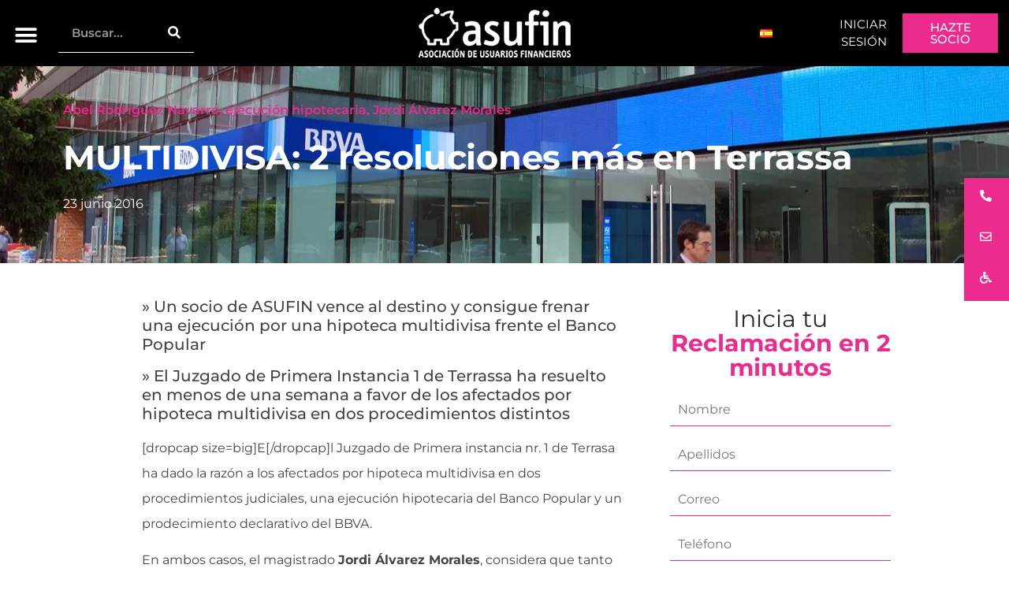

--- FILE ---
content_type: text/html; charset=UTF-8
request_url: https://www.asufin.com/hmd-2-resoluciones-mas-terrassa/
body_size: 81873
content:
<!doctype html>
<html lang="es-ES" prefix="og: https://ogp.me/ns#">
<head><meta charset="UTF-8"><script>if(navigator.userAgent.match(/MSIE|Internet Explorer/i)||navigator.userAgent.match(/Trident\/7\..*?rv:11/i)){var href=document.location.href;if(!href.match(/[?&]nowprocket/)){if(href.indexOf("?")==-1){if(href.indexOf("#")==-1){document.location.href=href+"?nowprocket=1"}else{document.location.href=href.replace("#","?nowprocket=1#")}}else{if(href.indexOf("#")==-1){document.location.href=href+"&nowprocket=1"}else{document.location.href=href.replace("#","&nowprocket=1#")}}}}</script><script>(()=>{class RocketLazyLoadScripts{constructor(){this.v="2.0.4",this.userEvents=["keydown","keyup","mousedown","mouseup","mousemove","mouseover","mouseout","touchmove","touchstart","touchend","touchcancel","wheel","click","dblclick","input"],this.attributeEvents=["onblur","onclick","oncontextmenu","ondblclick","onfocus","onmousedown","onmouseenter","onmouseleave","onmousemove","onmouseout","onmouseover","onmouseup","onmousewheel","onscroll","onsubmit"]}async t(){this.i(),this.o(),/iP(ad|hone)/.test(navigator.userAgent)&&this.h(),this.u(),this.l(this),this.m(),this.k(this),this.p(this),this._(),await Promise.all([this.R(),this.L()]),this.lastBreath=Date.now(),this.S(this),this.P(),this.D(),this.O(),this.M(),await this.C(this.delayedScripts.normal),await this.C(this.delayedScripts.defer),await this.C(this.delayedScripts.async),await this.T(),await this.F(),await this.j(),await this.A(),window.dispatchEvent(new Event("rocket-allScriptsLoaded")),this.everythingLoaded=!0,this.lastTouchEnd&&await new Promise(t=>setTimeout(t,500-Date.now()+this.lastTouchEnd)),this.I(),this.H(),this.U(),this.W()}i(){this.CSPIssue=sessionStorage.getItem("rocketCSPIssue"),document.addEventListener("securitypolicyviolation",t=>{this.CSPIssue||"script-src-elem"!==t.violatedDirective||"data"!==t.blockedURI||(this.CSPIssue=!0,sessionStorage.setItem("rocketCSPIssue",!0))},{isRocket:!0})}o(){window.addEventListener("pageshow",t=>{this.persisted=t.persisted,this.realWindowLoadedFired=!0},{isRocket:!0}),window.addEventListener("pagehide",()=>{this.onFirstUserAction=null},{isRocket:!0})}h(){let t;function e(e){t=e}window.addEventListener("touchstart",e,{isRocket:!0}),window.addEventListener("touchend",function i(o){o.changedTouches[0]&&t.changedTouches[0]&&Math.abs(o.changedTouches[0].pageX-t.changedTouches[0].pageX)<10&&Math.abs(o.changedTouches[0].pageY-t.changedTouches[0].pageY)<10&&o.timeStamp-t.timeStamp<200&&(window.removeEventListener("touchstart",e,{isRocket:!0}),window.removeEventListener("touchend",i,{isRocket:!0}),"INPUT"===o.target.tagName&&"text"===o.target.type||(o.target.dispatchEvent(new TouchEvent("touchend",{target:o.target,bubbles:!0})),o.target.dispatchEvent(new MouseEvent("mouseover",{target:o.target,bubbles:!0})),o.target.dispatchEvent(new PointerEvent("click",{target:o.target,bubbles:!0,cancelable:!0,detail:1,clientX:o.changedTouches[0].clientX,clientY:o.changedTouches[0].clientY})),event.preventDefault()))},{isRocket:!0})}q(t){this.userActionTriggered||("mousemove"!==t.type||this.firstMousemoveIgnored?"keyup"===t.type||"mouseover"===t.type||"mouseout"===t.type||(this.userActionTriggered=!0,this.onFirstUserAction&&this.onFirstUserAction()):this.firstMousemoveIgnored=!0),"click"===t.type&&t.preventDefault(),t.stopPropagation(),t.stopImmediatePropagation(),"touchstart"===this.lastEvent&&"touchend"===t.type&&(this.lastTouchEnd=Date.now()),"click"===t.type&&(this.lastTouchEnd=0),this.lastEvent=t.type,t.composedPath&&t.composedPath()[0].getRootNode()instanceof ShadowRoot&&(t.rocketTarget=t.composedPath()[0]),this.savedUserEvents.push(t)}u(){this.savedUserEvents=[],this.userEventHandler=this.q.bind(this),this.userEvents.forEach(t=>window.addEventListener(t,this.userEventHandler,{passive:!1,isRocket:!0})),document.addEventListener("visibilitychange",this.userEventHandler,{isRocket:!0})}U(){this.userEvents.forEach(t=>window.removeEventListener(t,this.userEventHandler,{passive:!1,isRocket:!0})),document.removeEventListener("visibilitychange",this.userEventHandler,{isRocket:!0}),this.savedUserEvents.forEach(t=>{(t.rocketTarget||t.target).dispatchEvent(new window[t.constructor.name](t.type,t))})}m(){const t="return false",e=Array.from(this.attributeEvents,t=>"data-rocket-"+t),i="["+this.attributeEvents.join("],[")+"]",o="[data-rocket-"+this.attributeEvents.join("],[data-rocket-")+"]",s=(e,i,o)=>{o&&o!==t&&(e.setAttribute("data-rocket-"+i,o),e["rocket"+i]=new Function("event",o),e.setAttribute(i,t))};new MutationObserver(t=>{for(const n of t)"attributes"===n.type&&(n.attributeName.startsWith("data-rocket-")||this.everythingLoaded?n.attributeName.startsWith("data-rocket-")&&this.everythingLoaded&&this.N(n.target,n.attributeName.substring(12)):s(n.target,n.attributeName,n.target.getAttribute(n.attributeName))),"childList"===n.type&&n.addedNodes.forEach(t=>{if(t.nodeType===Node.ELEMENT_NODE)if(this.everythingLoaded)for(const i of[t,...t.querySelectorAll(o)])for(const t of i.getAttributeNames())e.includes(t)&&this.N(i,t.substring(12));else for(const e of[t,...t.querySelectorAll(i)])for(const t of e.getAttributeNames())this.attributeEvents.includes(t)&&s(e,t,e.getAttribute(t))})}).observe(document,{subtree:!0,childList:!0,attributeFilter:[...this.attributeEvents,...e]})}I(){this.attributeEvents.forEach(t=>{document.querySelectorAll("[data-rocket-"+t+"]").forEach(e=>{this.N(e,t)})})}N(t,e){const i=t.getAttribute("data-rocket-"+e);i&&(t.setAttribute(e,i),t.removeAttribute("data-rocket-"+e))}k(t){Object.defineProperty(HTMLElement.prototype,"onclick",{get(){return this.rocketonclick||null},set(e){this.rocketonclick=e,this.setAttribute(t.everythingLoaded?"onclick":"data-rocket-onclick","this.rocketonclick(event)")}})}S(t){function e(e,i){let o=e[i];e[i]=null,Object.defineProperty(e,i,{get:()=>o,set(s){t.everythingLoaded?o=s:e["rocket"+i]=o=s}})}e(document,"onreadystatechange"),e(window,"onload"),e(window,"onpageshow");try{Object.defineProperty(document,"readyState",{get:()=>t.rocketReadyState,set(e){t.rocketReadyState=e},configurable:!0}),document.readyState="loading"}catch(t){console.log("WPRocket DJE readyState conflict, bypassing")}}l(t){this.originalAddEventListener=EventTarget.prototype.addEventListener,this.originalRemoveEventListener=EventTarget.prototype.removeEventListener,this.savedEventListeners=[],EventTarget.prototype.addEventListener=function(e,i,o){o&&o.isRocket||!t.B(e,this)&&!t.userEvents.includes(e)||t.B(e,this)&&!t.userActionTriggered||e.startsWith("rocket-")||t.everythingLoaded?t.originalAddEventListener.call(this,e,i,o):(t.savedEventListeners.push({target:this,remove:!1,type:e,func:i,options:o}),"mouseenter"!==e&&"mouseleave"!==e||t.originalAddEventListener.call(this,e,t.savedUserEvents.push,o))},EventTarget.prototype.removeEventListener=function(e,i,o){o&&o.isRocket||!t.B(e,this)&&!t.userEvents.includes(e)||t.B(e,this)&&!t.userActionTriggered||e.startsWith("rocket-")||t.everythingLoaded?t.originalRemoveEventListener.call(this,e,i,o):t.savedEventListeners.push({target:this,remove:!0,type:e,func:i,options:o})}}J(t,e){this.savedEventListeners=this.savedEventListeners.filter(i=>{let o=i.type,s=i.target||window;return e!==o||t!==s||(this.B(o,s)&&(i.type="rocket-"+o),this.$(i),!1)})}H(){EventTarget.prototype.addEventListener=this.originalAddEventListener,EventTarget.prototype.removeEventListener=this.originalRemoveEventListener,this.savedEventListeners.forEach(t=>this.$(t))}$(t){t.remove?this.originalRemoveEventListener.call(t.target,t.type,t.func,t.options):this.originalAddEventListener.call(t.target,t.type,t.func,t.options)}p(t){let e;function i(e){return t.everythingLoaded?e:e.split(" ").map(t=>"load"===t||t.startsWith("load.")?"rocket-jquery-load":t).join(" ")}function o(o){function s(e){const s=o.fn[e];o.fn[e]=o.fn.init.prototype[e]=function(){return this[0]===window&&t.userActionTriggered&&("string"==typeof arguments[0]||arguments[0]instanceof String?arguments[0]=i(arguments[0]):"object"==typeof arguments[0]&&Object.keys(arguments[0]).forEach(t=>{const e=arguments[0][t];delete arguments[0][t],arguments[0][i(t)]=e})),s.apply(this,arguments),this}}if(o&&o.fn&&!t.allJQueries.includes(o)){const e={DOMContentLoaded:[],"rocket-DOMContentLoaded":[]};for(const t in e)document.addEventListener(t,()=>{e[t].forEach(t=>t())},{isRocket:!0});o.fn.ready=o.fn.init.prototype.ready=function(i){function s(){parseInt(o.fn.jquery)>2?setTimeout(()=>i.bind(document)(o)):i.bind(document)(o)}return"function"==typeof i&&(t.realDomReadyFired?!t.userActionTriggered||t.fauxDomReadyFired?s():e["rocket-DOMContentLoaded"].push(s):e.DOMContentLoaded.push(s)),o([])},s("on"),s("one"),s("off"),t.allJQueries.push(o)}e=o}t.allJQueries=[],o(window.jQuery),Object.defineProperty(window,"jQuery",{get:()=>e,set(t){o(t)}})}P(){const t=new Map;document.write=document.writeln=function(e){const i=document.currentScript,o=document.createRange(),s=i.parentElement;let n=t.get(i);void 0===n&&(n=i.nextSibling,t.set(i,n));const c=document.createDocumentFragment();o.setStart(c,0),c.appendChild(o.createContextualFragment(e)),s.insertBefore(c,n)}}async R(){return new Promise(t=>{this.userActionTriggered?t():this.onFirstUserAction=t})}async L(){return new Promise(t=>{document.addEventListener("DOMContentLoaded",()=>{this.realDomReadyFired=!0,t()},{isRocket:!0})})}async j(){return this.realWindowLoadedFired?Promise.resolve():new Promise(t=>{window.addEventListener("load",t,{isRocket:!0})})}M(){this.pendingScripts=[];this.scriptsMutationObserver=new MutationObserver(t=>{for(const e of t)e.addedNodes.forEach(t=>{"SCRIPT"!==t.tagName||t.noModule||t.isWPRocket||this.pendingScripts.push({script:t,promise:new Promise(e=>{const i=()=>{const i=this.pendingScripts.findIndex(e=>e.script===t);i>=0&&this.pendingScripts.splice(i,1),e()};t.addEventListener("load",i,{isRocket:!0}),t.addEventListener("error",i,{isRocket:!0}),setTimeout(i,1e3)})})})}),this.scriptsMutationObserver.observe(document,{childList:!0,subtree:!0})}async F(){await this.X(),this.pendingScripts.length?(await this.pendingScripts[0].promise,await this.F()):this.scriptsMutationObserver.disconnect()}D(){this.delayedScripts={normal:[],async:[],defer:[]},document.querySelectorAll("script[type$=rocketlazyloadscript]").forEach(t=>{t.hasAttribute("data-rocket-src")?t.hasAttribute("async")&&!1!==t.async?this.delayedScripts.async.push(t):t.hasAttribute("defer")&&!1!==t.defer||"module"===t.getAttribute("data-rocket-type")?this.delayedScripts.defer.push(t):this.delayedScripts.normal.push(t):this.delayedScripts.normal.push(t)})}async _(){await this.L();let t=[];document.querySelectorAll("script[type$=rocketlazyloadscript][data-rocket-src]").forEach(e=>{let i=e.getAttribute("data-rocket-src");if(i&&!i.startsWith("data:")){i.startsWith("//")&&(i=location.protocol+i);try{const o=new URL(i).origin;o!==location.origin&&t.push({src:o,crossOrigin:e.crossOrigin||"module"===e.getAttribute("data-rocket-type")})}catch(t){}}}),t=[...new Map(t.map(t=>[JSON.stringify(t),t])).values()],this.Y(t,"preconnect")}async G(t){if(await this.K(),!0!==t.noModule||!("noModule"in HTMLScriptElement.prototype))return new Promise(e=>{let i;function o(){(i||t).setAttribute("data-rocket-status","executed"),e()}try{if(navigator.userAgent.includes("Firefox/")||""===navigator.vendor||this.CSPIssue)i=document.createElement("script"),[...t.attributes].forEach(t=>{let e=t.nodeName;"type"!==e&&("data-rocket-type"===e&&(e="type"),"data-rocket-src"===e&&(e="src"),i.setAttribute(e,t.nodeValue))}),t.text&&(i.text=t.text),t.nonce&&(i.nonce=t.nonce),i.hasAttribute("src")?(i.addEventListener("load",o,{isRocket:!0}),i.addEventListener("error",()=>{i.setAttribute("data-rocket-status","failed-network"),e()},{isRocket:!0}),setTimeout(()=>{i.isConnected||e()},1)):(i.text=t.text,o()),i.isWPRocket=!0,t.parentNode.replaceChild(i,t);else{const i=t.getAttribute("data-rocket-type"),s=t.getAttribute("data-rocket-src");i?(t.type=i,t.removeAttribute("data-rocket-type")):t.removeAttribute("type"),t.addEventListener("load",o,{isRocket:!0}),t.addEventListener("error",i=>{this.CSPIssue&&i.target.src.startsWith("data:")?(console.log("WPRocket: CSP fallback activated"),t.removeAttribute("src"),this.G(t).then(e)):(t.setAttribute("data-rocket-status","failed-network"),e())},{isRocket:!0}),s?(t.fetchPriority="high",t.removeAttribute("data-rocket-src"),t.src=s):t.src="data:text/javascript;base64,"+window.btoa(unescape(encodeURIComponent(t.text)))}}catch(i){t.setAttribute("data-rocket-status","failed-transform"),e()}});t.setAttribute("data-rocket-status","skipped")}async C(t){const e=t.shift();return e?(e.isConnected&&await this.G(e),this.C(t)):Promise.resolve()}O(){this.Y([...this.delayedScripts.normal,...this.delayedScripts.defer,...this.delayedScripts.async],"preload")}Y(t,e){this.trash=this.trash||[];let i=!0;var o=document.createDocumentFragment();t.forEach(t=>{const s=t.getAttribute&&t.getAttribute("data-rocket-src")||t.src;if(s&&!s.startsWith("data:")){const n=document.createElement("link");n.href=s,n.rel=e,"preconnect"!==e&&(n.as="script",n.fetchPriority=i?"high":"low"),t.getAttribute&&"module"===t.getAttribute("data-rocket-type")&&(n.crossOrigin=!0),t.crossOrigin&&(n.crossOrigin=t.crossOrigin),t.integrity&&(n.integrity=t.integrity),t.nonce&&(n.nonce=t.nonce),o.appendChild(n),this.trash.push(n),i=!1}}),document.head.appendChild(o)}W(){this.trash.forEach(t=>t.remove())}async T(){try{document.readyState="interactive"}catch(t){}this.fauxDomReadyFired=!0;try{await this.K(),this.J(document,"readystatechange"),document.dispatchEvent(new Event("rocket-readystatechange")),await this.K(),document.rocketonreadystatechange&&document.rocketonreadystatechange(),await this.K(),this.J(document,"DOMContentLoaded"),document.dispatchEvent(new Event("rocket-DOMContentLoaded")),await this.K(),this.J(window,"DOMContentLoaded"),window.dispatchEvent(new Event("rocket-DOMContentLoaded"))}catch(t){console.error(t)}}async A(){try{document.readyState="complete"}catch(t){}try{await this.K(),this.J(document,"readystatechange"),document.dispatchEvent(new Event("rocket-readystatechange")),await this.K(),document.rocketonreadystatechange&&document.rocketonreadystatechange(),await this.K(),this.J(window,"load"),window.dispatchEvent(new Event("rocket-load")),await this.K(),window.rocketonload&&window.rocketonload(),await this.K(),this.allJQueries.forEach(t=>t(window).trigger("rocket-jquery-load")),await this.K(),this.J(window,"pageshow");const t=new Event("rocket-pageshow");t.persisted=this.persisted,window.dispatchEvent(t),await this.K(),window.rocketonpageshow&&window.rocketonpageshow({persisted:this.persisted})}catch(t){console.error(t)}}async K(){Date.now()-this.lastBreath>45&&(await this.X(),this.lastBreath=Date.now())}async X(){return document.hidden?new Promise(t=>setTimeout(t)):new Promise(t=>requestAnimationFrame(t))}B(t,e){return e===document&&"readystatechange"===t||(e===document&&"DOMContentLoaded"===t||(e===window&&"DOMContentLoaded"===t||(e===window&&"load"===t||e===window&&"pageshow"===t)))}static run(){(new RocketLazyLoadScripts).t()}}RocketLazyLoadScripts.run()})();</script>
	
	<meta name="viewport" content="width=device-width, initial-scale=1">
	<link rel="profile" href="https://gmpg.org/xfn/11">
	
<!-- Optimización para motores de búsqueda de Rank Math -  https://rankmath.com/ -->
<title>MULTIDIVISA: 2 resoluciones más en Terrassa | ASUFIN</title>
<style id="wpr-usedcss">img:is([sizes=auto i],[sizes^="auto," i]){contain-intrinsic-size:3000px 1500px}.social-feed-container *{-webkit-box-sizing:border-box;-moz-box-sizing:border-box;box-sizing:border-box}.social-feed-container :after,.social-feed-container :before{-webkit-box-sizing:border-box;-moz-box-sizing:border-box;box-sizing:border-box}.vc_social_tm6{padding-bottom:0}.slick-slide>div:last-child div .svc_margin_container:hover .ssocial-instagram-wrapper .ssocial-instagram-title{bottom:100%;top:auto}.ssocial-isotop-item.slick-slide .svc_margin_container:hover .ssocial-instagram-wrapper .ssocial-instagram-title{top:0;height:100%;overflow-x:hidden}#loader{background-image:url("https://www.asufin.com/wp-content/plugins/el-youtube-stream/addons/social-stream/css/loader.GIF");background-color:#fff;background-repeat:no-repeat;background-position:50% 50%;border:1px solid #ebebeb;box-sahdow:0 0 4px #f2f1f1;border-radius:100%;height:50px;left:50%;margin-left:-25px;padding:5px;position:absolute;top:190px;width:50px}nav#svc_infinite p{text-align:center;margin:0 0 1.3em}nav#svc_infinite p a{display:table;font-size:13px;padding:21px 0;width:250px;color:#444}.mfp-iframe{width:100%;height:495px;max-height:100%}.sa_fb_inline_video .mfp-iframe{width:100%;height:795px;max-height:100%}.svc_fb_video_length div{background:rgba(0,0,0,.6);border-radius:2px;padding:2px 4px;bottom:4px;position:absolute;right:5px;text-shadow:1px 1px #000}.svc_fb_video_length{z-index:9999;color:#fff;font-size:12px;line-height:16px}.slick-slide .svc_margin_container{-webkit-backface-visibility:visible}.sa-responsive-iframe{background:#000}.sa-responsive-iframe iframe{width:100%;margin:0;max-width:100%}@-webkit-keyframes flash{0%,100%,50%{opacity:1}25%,75%{opacity:0}}@keyframes flash{0%,100%,50%{opacity:1}25%,75%{opacity:0}}.flash{-webkit-animation-name:flash;animation-name:flash}@-webkit-keyframes swing{20%{-webkit-transform:rotate3d(0,0,1,15deg);transform:rotate3d(0,0,1,15deg)}40%{-webkit-transform:rotate3d(0,0,1,-10deg);transform:rotate3d(0,0,1,-10deg)}60%{-webkit-transform:rotate3d(0,0,1,5deg);transform:rotate3d(0,0,1,5deg)}80%{-webkit-transform:rotate3d(0,0,1,-5deg);transform:rotate3d(0,0,1,-5deg)}100%{-webkit-transform:rotate3d(0,0,1,0deg);transform:rotate3d(0,0,1,0deg)}}@keyframes swing{20%{-webkit-transform:rotate3d(0,0,1,15deg);-ms-transform:rotate3d(0,0,1,15deg);transform:rotate3d(0,0,1,15deg)}40%{-webkit-transform:rotate3d(0,0,1,-10deg);-ms-transform:rotate3d(0,0,1,-10deg);transform:rotate3d(0,0,1,-10deg)}60%{-webkit-transform:rotate3d(0,0,1,5deg);-ms-transform:rotate3d(0,0,1,5deg);transform:rotate3d(0,0,1,5deg)}80%{-webkit-transform:rotate3d(0,0,1,-5deg);-ms-transform:rotate3d(0,0,1,-5deg);transform:rotate3d(0,0,1,-5deg)}100%{-webkit-transform:rotate3d(0,0,1,0deg);-ms-transform:rotate3d(0,0,1,0deg);transform:rotate3d(0,0,1,0deg)}}.swing{-webkit-transform-origin:top center;-ms-transform-origin:top center;transform-origin:top center;-webkit-animation-name:swing;animation-name:swing}.fadeIn{-webkit-animation-name:fadeIn;animation-name:fadeIn}@-webkit-keyframes fadeOut{0%{opacity:1}100%{opacity:0}}@keyframes fadeOut{0%{opacity:1}100%{opacity:0}}.fadeOut{-webkit-animation-name:fadeOut;animation-name:fadeOut}@-webkit-keyframes flip{0%{-webkit-transform:perspective(400px) rotate3d(0,1,0,-360deg);transform:perspective(400px) rotate3d(0,1,0,-360deg);-webkit-animation-timing-function:ease-out;animation-timing-function:ease-out}40%{-webkit-transform:perspective(400px) translate3d(0,0,150px) rotate3d(0,1,0,-190deg);transform:perspective(400px) translate3d(0,0,150px) rotate3d(0,1,0,-190deg);-webkit-animation-timing-function:ease-out;animation-timing-function:ease-out}50%{-webkit-transform:perspective(400px) translate3d(0,0,150px) rotate3d(0,1,0,-170deg);transform:perspective(400px) translate3d(0,0,150px) rotate3d(0,1,0,-170deg);-webkit-animation-timing-function:ease-in;animation-timing-function:ease-in}80%{-webkit-transform:perspective(400px) scale3d(.95,.95,.95);transform:perspective(400px) scale3d(.95,.95,.95);-webkit-animation-timing-function:ease-in;animation-timing-function:ease-in}100%{-webkit-transform:perspective(400px);transform:perspective(400px);-webkit-animation-timing-function:ease-in;animation-timing-function:ease-in}}@keyframes flip{0%{-webkit-transform:perspective(400px) rotate3d(0,1,0,-360deg);-ms-transform:perspective(400px) rotate3d(0,1,0,-360deg);transform:perspective(400px) rotate3d(0,1,0,-360deg);-webkit-animation-timing-function:ease-out;animation-timing-function:ease-out}40%{-webkit-transform:perspective(400px) translate3d(0,0,150px) rotate3d(0,1,0,-190deg);-ms-transform:perspective(400px) translate3d(0,0,150px) rotate3d(0,1,0,-190deg);transform:perspective(400px) translate3d(0,0,150px) rotate3d(0,1,0,-190deg);-webkit-animation-timing-function:ease-out;animation-timing-function:ease-out}50%{-webkit-transform:perspective(400px) translate3d(0,0,150px) rotate3d(0,1,0,-170deg);-ms-transform:perspective(400px) translate3d(0,0,150px) rotate3d(0,1,0,-170deg);transform:perspective(400px) translate3d(0,0,150px) rotate3d(0,1,0,-170deg);-webkit-animation-timing-function:ease-in;animation-timing-function:ease-in}80%{-webkit-transform:perspective(400px) scale3d(.95,.95,.95);-ms-transform:perspective(400px) scale3d(.95,.95,.95);transform:perspective(400px) scale3d(.95,.95,.95);-webkit-animation-timing-function:ease-in;animation-timing-function:ease-in}100%{-webkit-transform:perspective(400px);-ms-transform:perspective(400px);transform:perspective(400px);-webkit-animation-timing-function:ease-in;animation-timing-function:ease-in}}.animated.flip{-webkit-backface-visibility:visible;-ms-backface-visibility:visible;backface-visibility:visible;-webkit-animation-name:flip;animation-name:flip}.swap{-webkit-animation-name:swap;animation-name:swap}@-webkit-keyframes swap{0%{opacity:0;-webkit-transform-origin:0 100%;-webkit-transform:scale(0,0) translate(-700px,0)}100%{opacity:1;-webkit-transform-origin:100% 100%;-webkit-transform:scale(1,1) translate(0,0)}}@keyframes swap{0%{opacity:0;transform-origin:0 100%;transform:scale(0,0) translate(-700px,0)}100%{opacity:1;transform-origin:100% 100%;transform:scale(1,1) translate(0,0)}}.fa{display:inline-block;font:14px/1 FontAwesome;font-size:inherit;text-rendering:auto;-webkit-font-smoothing:antialiased;-moz-osx-font-smoothing:grayscale;transform:translate(0,0)}.fa-linkedin:before{content:"\f0e1"}.fa-caret-square-o-down:before{content:"\f150"}.fa-caret-square-o-up:before{content:"\f151"}.fa-caret-square-o-right:before{content:"\f152"}.fa-caret-square-o-left:before{content:"\f191"}.fa-plus-square-o:before{content:"\f196"}@-ms-keyframes spin{0%{-ms-transform:rotate(0)}100%{-ms-transform:rotate(359deg)}}.slick-slider{position:relative;display:block;-moz-box-sizing:border-box;box-sizing:border-box;-webkit-user-select:none;-moz-user-select:none;-ms-user-select:none;user-select:none;-webkit-touch-callout:none;-khtml-user-select:none;-ms-touch-action:pan-y;touch-action:pan-y;-webkit-tap-highlight-color:transparent}.slick-list{position:relative;display:block;overflow:hidden;margin:0;padding:0}.slick-list:focus{outline:0}.slick-list.dragging{cursor:pointer;cursor:hand}.slick-slider .slick-list,.slick-slider .slick-track{-webkit-transform:translate3d(0,0,0);-moz-transform:translate3d(0,0,0);-ms-transform:translate3d(0,0,0);-o-transform:translate3d(0,0,0);transform:translate3d(0,0,0)}.slick-track{position:relative;top:0;left:0;display:block}.slick-track:after,.slick-track:before{display:table;content:''}.slick-track:after{clear:both}.slick-loading .slick-track{visibility:hidden}.slick-slide{display:none;float:left;height:100%;min-height:1px}[dir=rtl] .slick-slide{float:right}.slick-slide img{display:block}.slick-slide.slick-loading img{display:none}.slick-slide.dragging img{pointer-events:none}.slick-initialized .slick-slide{display:block}.slick-loading .slick-slide{visibility:hidden}.slick-vertical .slick-slide{display:block;height:auto;border:1px solid transparent}.slick-arrow.slick-hidden{display:none}.social-feed-container .slick-arrow.slick-disabled{display:none!important}.social-feed-container.slick-slider{overflow:hidden}.slick-slide.slick-active:focus{outline:0!important}.slick-slide>div{line-height:0}.sbvcytc-slick-arrow{background:#000;box-shadow:-2px 0 5px rgba(0,0,0,.3);border-radius:50%;box-shadow:0 0 3px 0 rgba(0,0,0,.3);font-size:18px;height:60px;width:60px;left:-10px;line-height:60px;margin-top:0;position:absolute;text-align:center;top:50%;z-index:1;color:#fff;opacity:.8}.sbvcytc-slick-arrow:hover{color:#fff}.sbvcytc-slick-arrow.sbvcytc-slick-next{left:auto;right:0;transform:translate(50%,-50%)}.sbvcytc-slick-next i.fa.fa-chevron-right{margin-right:24px}.sbvcytc-slick-arrow.sbvcytc-slick-prev{left:0;right:auto;transform:translate(-50%,-50%)}.sbvcytc-slick-prev i.fa.fa-chevron-left{margin-left:24px}.sbvcytc-slick-arrow.slick-disabled i{opacity:.2}.social-feed-container{margin-bottom:30px}.social-feed-container .slick-dots{text-align:center;position:absolute;margin:0;left:0;top:100%;width:100%}.slick-dots li{display:inline;list-style:none;margin:0 2px}.social-feed-container .slick-dots li button,.social-feed-container .slick-dots li button:active{text-indent:-9999px;overflow:hidden;width:10px;height:10px;border:0;padding:0;margin:0;background:rgba(0,0,0,.5);border-radius:100px;box-shadow:none}.social-feed-container .slick-dots li.slick-active button,.social-feed-container .slick-dots li:hover button{background:#000}.show{display:block!important}.invisible{visibility:hidden}.hidden{display:none!important;visibility:hidden!important}@-ms-viewport{width:device-width}.mfp-bg{top:0;left:0;width:100%;height:100%;z-index:1042000;overflow:hidden;position:fixed;background:#0b0b0b;opacity:.8}.mfp-wrap{top:0;left:0;width:100%;height:100%;z-index:1043000;position:fixed;outline:0!important;-webkit-backface-visibility:hidden}.mfp-container{text-align:center;position:absolute;width:100%;height:100%;left:0;top:0;padding:0 8px;-webkit-box-sizing:border-box;-moz-box-sizing:border-box;box-sizing:border-box}.mfp-container:before{content:'';display:inline-block;height:100%;vertical-align:middle}.mfp-align-top .mfp-container:before{display:none}.mfp-content{position:relative;display:inline-block;vertical-align:middle;margin:0 auto;text-align:left;z-index:1045000}.ssocial-popup-close .mfp-content{z-index:1045000!important}.mfp-ajax-holder .mfp-content,.mfp-inline-holder .mfp-content{width:100%;cursor:auto}.mfp-ajax-cur{cursor:progress}.mfp-zoom-out-cur,.mfp-zoom-out-cur .mfp-image-holder .mfp-close{cursor:-moz-zoom-out;cursor:-webkit-zoom-out;cursor:zoom-out}.mfp-zoom{cursor:pointer;cursor:-webkit-zoom-in;cursor:-moz-zoom-in;cursor:zoom-in}.mfp-auto-cursor .mfp-content{cursor:auto}.mfp-arrow,.mfp-close,.mfp-counter,.mfp-preloader{-webkit-user-select:none;-moz-user-select:none;user-select:none}.mfp-loading.mfp-figure{display:none}.mfp-hide{display:none!important}.mfp-preloader{color:#ccc;position:absolute;top:50%;width:auto;text-align:center;margin-top:-.8em;left:8px;right:8px;z-index:1044000}.mfp-preloader a{color:#ccc}.mfp-preloader a:hover{color:#fff}.mfp-s-ready .mfp-preloader{display:none}.mfp-preloader{margin:0 auto!important;font-size:10px!important;text-indent:-9999em!important;border-top:3px solid rgba(255,255,255,.2)!important;border-right:3px solid rgba(255,255,255,.2)!important;border-bottom:3px solid rgba(255,255,255,.2)!important;border-left:3px solid #fff!important;-webkit-transform:translateZ(0)!important;-ms-transform:translateZ(0)!important;transform:translateZ(0)!important;-webkit-animation:1.1s linear infinite load8!important;animation:1.1s linear infinite load8!important;overflow:hidden!important}.mfp-preloader,.mfp-preloader:after{border-radius:50%!important;width:50px!important;height:50px!important}@-webkit-keyframes load8{0%{-webkit-transform:rotate(0);transform:rotate(0)}100%{-webkit-transform:rotate(360deg);transform:rotate(360deg)}}@keyframes load8{0%{-webkit-transform:rotate(0);transform:rotate(0)}100%{-webkit-transform:rotate(360deg);transform:rotate(360deg)}}.mfp-s-error .mfp-content{display:none}button.mfp-arrow,button.mfp-close{overflow:visible;cursor:pointer;background:0 0;border:0;-webkit-appearance:none;display:block;outline:0;padding:0;z-index:1046000;-webkit-box-shadow:none;box-shadow:none}button::-moz-focus-inner{padding:0;border:0}.mfp-close{width:44px;height:44px;line-height:44px;position:absolute;right:0;top:0;text-decoration:none;text-align:center;opacity:.65;padding:0 0 18px 10px;color:#fff;font-style:normal;font-size:28px;font-family:Arial,Baskerville,monospace}.mfp-close:focus,.mfp-close:hover{opacity:1}.mfp-close:active{top:1px}.mfp-close-btn-in .mfp-close{color:#333!important;font-weight:400}.mfp-iframe-holder .mfp-close,.mfp-image-holder .mfp-close{color:#fff;right:-6px;text-align:right;padding-right:6px;width:100%}.mfp-counter{position:absolute;top:0;right:0;color:#ccc;font-size:12px;line-height:18px;white-space:nowrap}.mfp-arrow{position:absolute;opacity:.65;margin:0;top:50%;margin-top:-55px;padding:0;width:90px;height:110px;-webkit-tap-highlight-color:transparent}.mfp-arrow:active{margin-top:-54px}.mfp-arrow:focus,.mfp-arrow:hover{opacity:1}.mfp-arrow .mfp-a,.mfp-arrow .mfp-b,.mfp-arrow:after,.mfp-arrow:before{content:'';display:block;width:0;height:0;position:absolute;left:0;top:0;margin-top:35px;margin-left:35px;border:inset transparent}.mfp-arrow .mfp-a,.mfp-arrow:after{border-top-width:13px;border-bottom-width:13px;top:8px}.mfp-arrow .mfp-b,.mfp-arrow:before{border-top-width:21px;border-bottom-width:21px;opacity:.7}.mfp-arrow-left{left:0}.mfp-arrow-left .mfp-a,.mfp-arrow-left:after{border-right:17px solid #fff;margin-left:31px}.mfp-arrow-left .mfp-b,.mfp-arrow-left:before{margin-left:25px;border-right:27px solid #3f3f3f}.mfp-arrow-right{right:0}.mfp-arrow-right .mfp-a,.mfp-arrow-right:after{border-left:17px solid #fff;margin-left:39px}.mfp-arrow-right .mfp-b,.mfp-arrow-right:before{border-left:27px solid #3f3f3f}.mfp-iframe-holder{padding-top:40px;padding-bottom:40px}.mfp-iframe-holder .mfp-content{line-height:0;width:100%;max-width:900px}.mfp-iframe-holder .mfp-close{top:-40px}.mfp-iframe-scaler{width:100%;height:0;overflow:hidden;padding-top:56.25%}.mfp-iframe-scaler iframe{position:absolute;display:block;top:0;left:0;width:100%;height:100%;box-shadow:0 0 8px rgba(0,0,0,.6);background:#000}img.mfp-img{width:auto;max-width:100%;height:auto;display:block;line-height:0;-webkit-box-sizing:border-box;-moz-box-sizing:border-box;box-sizing:border-box;padding:40px 0;margin:0 auto}.mfp-figure{line-height:0}.mfp-figure:after{content:'';position:absolute;left:0;top:40px;bottom:40px;display:block;right:0;width:auto;height:auto;z-index:-1;box-shadow:0 0 8px rgba(0,0,0,.6);background:#444}.mfp-figure small{color:#bdbdbd;display:block;font-size:12px;line-height:14px}.mfp-figure figure{margin:0}.mfp-bottom-bar{margin-top:-36px;position:absolute;top:100%;left:0;width:100%;cursor:auto}.mfp-title{text-align:left;line-height:18px;color:#f3f3f3;word-wrap:break-word;padding-right:36px}.mfp-image-holder .mfp-content{max-width:100%}.mfp-gallery .mfp-image-holder .mfp-figure{cursor:pointer}.ssocial-popup-close button.mfp-close{font-weight:400;background:#333;opacity:.8;border-radius:50%;border:2px solid #fff;width:35px;height:35px;line-height:33px;margin:5px}@media screen and (max-width:767px){.mfp-arrow{width:60px}.mfp-arrow-left .mfp-b,.mfp-arrow-left:before{margin-left:-3px}.mfp-arrow-left .mfp-a,.mfp-arrow-left:after{margin-left:1px}}@media screen and (max-width:800px) and (orientation:landscape),screen and (max-height:300px){.mfp-img-mobile .mfp-image-holder{padding-left:0;padding-right:0}.mfp-img-mobile img.mfp-img{padding:0}.mfp-img-mobile .mfp-figure:after{top:0;bottom:0}.mfp-img-mobile .mfp-figure small{display:inline;margin-left:5px}.mfp-img-mobile .mfp-bottom-bar{background:rgba(0,0,0,.6);bottom:0;margin:0;top:auto;padding:3px 5px;position:fixed;-webkit-box-sizing:border-box;-moz-box-sizing:border-box;box-sizing:border-box}.mfp-img-mobile .mfp-bottom-bar:empty{padding:0}.mfp-img-mobile .mfp-counter{right:5px;top:3px}.mfp-img-mobile .mfp-close{top:0;right:0;width:35px;height:35px;line-height:35px;background:rgba(0,0,0,.6);position:fixed;text-align:center;padding:0}}@media all and (max-width:900px){.mfp-arrow{-webkit-transform:scale(.75);transform:scale(.75)}.mfp-arrow-left{-webkit-transform-origin:0;transform-origin:0}.mfp-arrow-right{-webkit-transform-origin:100%;transform-origin:100%}.mfp-container{padding-left:20px;padding-right:20px}}.mfp-ie7 .mfp-img{padding:0}.mfp-ie7 .mfp-bottom-bar{width:600px;left:50%;margin-left:-300px;margin-top:5px;padding-bottom:5px}.mfp-ie7 .mfp-container{padding:0}.mfp-ie7 .mfp-content{padding-top:44px}.mfp-ie7 .mfp-close{top:0;right:0;padding-top:0}@media only screen and (min-width:1170px){.cd-is-hidden{visibility:hidden}}html .anwp-pg-wrap{box-sizing:border-box;-ms-overflow-style:scrollbar}.anwp-pg-wrap *,.anwp-pg-wrap :after,.anwp-pg-wrap :before{box-sizing:inherit}.anwp-pg-pagination{display:flex;padding-left:0;list-style:none;border-radius:4px;margin-top:25px}.anwp-pg-posts-wrapper{position:relative}.anwp-pg-posts-wrapper.anwp-pg-pagination--loading>:not(.anwp-pg-pagination-loader){opacity:.1}.anwp-page-link{position:relative;display:block;padding:.5rem .75rem;margin-left:-1px;line-height:1.25;color:#0085ba;background-color:#fff;border:1px solid #dee2e6}.anwp-page-link:hover{z-index:2;color:#004e6e;text-decoration:none;background-color:#e9ecef;border-color:#dee2e6}.anwp-page-link:focus{z-index:3;outline:0;box-shadow:0 0 0 .2rem rgba(0,133,186,.25)}.anwp-page-item{min-width:32px;text-align:center;-webkit-user-select:none;-moz-user-select:none;-ms-user-select:none;user-select:none}.anwp-page-item:first-child .anwp-page-link{margin-left:0;border-top-left-radius:4px;border-bottom-left-radius:4px}.anwp-page-item:last-child .anwp-page-link{border-top-right-radius:4px;border-bottom-right-radius:4px}.anwp-page-item .anwp-page-link--active{z-index:3;color:#fff!important;background-color:#0085ba;border-color:#0085ba}.anwp-page-item .anwp-page-link--disabled{color:#6c757d!important;pointer-events:none;cursor:auto;background-color:#fff;border-color:#dee2e6;opacity:.7}.anwp-pg-wrap .anwp-pg-wrap+.anwp-pg-wrap{margin-top:1.5rem}.anwp-pg-wrap .anwp-pg-swiper-wrapper .swiper-wrapper{overflow:visible!important}.anwp-pg-pro-promotion-icon:before{content:"pro";position:absolute;top:5px;left:5px;background-color:#d48a0f;color:#fff;font-size:10px;font-style:normal;padding:3px 5px 2px;opacity:.8;text-transform:uppercase;display:inline-block}img.emoji{display:inline!important;border:none!important;box-shadow:none!important;height:1em!important;width:1em!important;margin:0 .07em!important;vertical-align:-.1em!important;background:0 0!important;padding:0!important}:where(.wp-block-button__link){border-radius:9999px;box-shadow:none;padding:calc(.667em + 2px) calc(1.333em + 2px);text-decoration:none}:root :where(.wp-block-button .wp-block-button__link.is-style-outline),:root :where(.wp-block-button.is-style-outline>.wp-block-button__link){border:2px solid;padding:.667em 1.333em}:root :where(.wp-block-button .wp-block-button__link.is-style-outline:not(.has-text-color)),:root :where(.wp-block-button.is-style-outline>.wp-block-button__link:not(.has-text-color)){color:currentColor}:root :where(.wp-block-button .wp-block-button__link.is-style-outline:not(.has-background)),:root :where(.wp-block-button.is-style-outline>.wp-block-button__link:not(.has-background)){background-color:initial;background-image:none}:where(.wp-block-calendar table:not(.has-background) th){background:#ddd}:where(.wp-block-columns){margin-bottom:1.75em}:where(.wp-block-columns.has-background){padding:1.25em 2.375em}:where(.wp-block-post-comments input[type=submit]){border:none}:where(.wp-block-cover-image:not(.has-text-color)),:where(.wp-block-cover:not(.has-text-color)){color:#fff}:where(.wp-block-cover-image.is-light:not(.has-text-color)),:where(.wp-block-cover.is-light:not(.has-text-color)){color:#000}:root :where(.wp-block-cover h1:not(.has-text-color)),:root :where(.wp-block-cover h2:not(.has-text-color)),:root :where(.wp-block-cover h3:not(.has-text-color)),:root :where(.wp-block-cover h4:not(.has-text-color)),:root :where(.wp-block-cover h5:not(.has-text-color)),:root :where(.wp-block-cover h6:not(.has-text-color)),:root :where(.wp-block-cover p:not(.has-text-color)){color:inherit}:where(.wp-block-file){margin-bottom:1.5em}:where(.wp-block-file__button){border-radius:2em;display:inline-block;padding:.5em 1em}:where(.wp-block-file__button):where(a):active,:where(.wp-block-file__button):where(a):focus,:where(.wp-block-file__button):where(a):hover,:where(.wp-block-file__button):where(a):visited{box-shadow:none;color:#fff;opacity:.85;text-decoration:none}:where(.wp-block-form-input__input){font-size:1em;margin-bottom:.5em;padding:0 .5em}:where(.wp-block-form-input__input)[type=date],:where(.wp-block-form-input__input)[type=datetime-local],:where(.wp-block-form-input__input)[type=datetime],:where(.wp-block-form-input__input)[type=email],:where(.wp-block-form-input__input)[type=month],:where(.wp-block-form-input__input)[type=number],:where(.wp-block-form-input__input)[type=password],:where(.wp-block-form-input__input)[type=search],:where(.wp-block-form-input__input)[type=tel],:where(.wp-block-form-input__input)[type=text],:where(.wp-block-form-input__input)[type=time],:where(.wp-block-form-input__input)[type=url],:where(.wp-block-form-input__input)[type=week]{border-style:solid;border-width:1px;line-height:2;min-height:2em}:where(.wp-block-group.wp-block-group-is-layout-constrained){position:relative}:root :where(.wp-block-image.is-style-rounded img,.wp-block-image .is-style-rounded img){border-radius:9999px}:where(.wp-block-latest-comments:not([style*=line-height] .wp-block-latest-comments__comment)){line-height:1.1}:where(.wp-block-latest-comments:not([style*=line-height] .wp-block-latest-comments__comment-excerpt p)){line-height:1.8}:root :where(.wp-block-latest-posts.is-grid){padding:0}:root :where(.wp-block-latest-posts.wp-block-latest-posts__list){padding-left:0}ul{box-sizing:border-box}:root :where(.wp-block-list.has-background){padding:1.25em 2.375em}:where(.wp-block-navigation.has-background .wp-block-navigation-item a:not(.wp-element-button)),:where(.wp-block-navigation.has-background .wp-block-navigation-submenu a:not(.wp-element-button)){padding:.5em 1em}:where(.wp-block-navigation .wp-block-navigation__submenu-container .wp-block-navigation-item a:not(.wp-element-button)),:where(.wp-block-navigation .wp-block-navigation__submenu-container .wp-block-navigation-submenu a:not(.wp-element-button)),:where(.wp-block-navigation .wp-block-navigation__submenu-container .wp-block-navigation-submenu button.wp-block-navigation-item__content),:where(.wp-block-navigation .wp-block-navigation__submenu-container .wp-block-pages-list__item button.wp-block-navigation-item__content){padding:.5em 1em}:root :where(p.has-background){padding:1.25em 2.375em}:where(p.has-text-color:not(.has-link-color)) a{color:inherit}:where(.wp-block-post-comments-form input:not([type=submit])),:where(.wp-block-post-comments-form textarea){border:1px solid #949494;font-family:inherit;font-size:1em}:where(.wp-block-post-comments-form input:where(:not([type=submit]):not([type=checkbox]))),:where(.wp-block-post-comments-form textarea){padding:calc(.667em + 2px)}:where(.wp-block-post-excerpt){box-sizing:border-box;margin-bottom:var(--wp--style--block-gap);margin-top:var(--wp--style--block-gap)}:where(.wp-block-preformatted.has-background){padding:1.25em 2.375em}:where(.wp-block-search__button){border:1px solid #ccc;padding:6px 10px}:where(.wp-block-search__input){appearance:none;border:1px solid #949494;flex-grow:1;font-family:inherit;font-size:inherit;font-style:inherit;font-weight:inherit;letter-spacing:inherit;line-height:inherit;margin-left:0;margin-right:0;min-width:3rem;padding:8px;text-decoration:unset!important;text-transform:inherit}:where(.wp-block-search__button-inside .wp-block-search__inside-wrapper){background-color:#fff;border:1px solid #949494;box-sizing:border-box;padding:4px}:where(.wp-block-search__button-inside .wp-block-search__inside-wrapper) .wp-block-search__input{border:none;border-radius:0;padding:0 4px}:where(.wp-block-search__button-inside .wp-block-search__inside-wrapper) .wp-block-search__input:focus{outline:0}:where(.wp-block-search__button-inside .wp-block-search__inside-wrapper) :where(.wp-block-search__button){padding:4px 8px}:root :where(.wp-block-separator.is-style-dots){height:auto;line-height:1;text-align:center}:root :where(.wp-block-separator.is-style-dots):before{color:currentColor;content:"···";font-family:serif;font-size:1.5em;letter-spacing:2em;padding-left:2em}:root :where(.wp-block-site-logo.is-style-rounded){border-radius:9999px}:where(.wp-block-social-links:not(.is-style-logos-only)) .wp-social-link{background-color:#f0f0f0;color:#444}:where(.wp-block-social-links:not(.is-style-logos-only)) .wp-social-link-amazon{background-color:#f90;color:#fff}:where(.wp-block-social-links:not(.is-style-logos-only)) .wp-social-link-bandcamp{background-color:#1ea0c3;color:#fff}:where(.wp-block-social-links:not(.is-style-logos-only)) .wp-social-link-behance{background-color:#0757fe;color:#fff}:where(.wp-block-social-links:not(.is-style-logos-only)) .wp-social-link-bluesky{background-color:#0a7aff;color:#fff}:where(.wp-block-social-links:not(.is-style-logos-only)) .wp-social-link-codepen{background-color:#1e1f26;color:#fff}:where(.wp-block-social-links:not(.is-style-logos-only)) .wp-social-link-deviantart{background-color:#02e49b;color:#fff}:where(.wp-block-social-links:not(.is-style-logos-only)) .wp-social-link-discord{background-color:#5865f2;color:#fff}:where(.wp-block-social-links:not(.is-style-logos-only)) .wp-social-link-dribbble{background-color:#e94c89;color:#fff}:where(.wp-block-social-links:not(.is-style-logos-only)) .wp-social-link-dropbox{background-color:#4280ff;color:#fff}:where(.wp-block-social-links:not(.is-style-logos-only)) .wp-social-link-etsy{background-color:#f45800;color:#fff}:where(.wp-block-social-links:not(.is-style-logos-only)) .wp-social-link-facebook{background-color:#0866ff;color:#fff}:where(.wp-block-social-links:not(.is-style-logos-only)) .wp-social-link-fivehundredpx{background-color:#000;color:#fff}:where(.wp-block-social-links:not(.is-style-logos-only)) .wp-social-link-flickr{background-color:#0461dd;color:#fff}:where(.wp-block-social-links:not(.is-style-logos-only)) .wp-social-link-foursquare{background-color:#e65678;color:#fff}:where(.wp-block-social-links:not(.is-style-logos-only)) .wp-social-link-github{background-color:#24292d;color:#fff}:where(.wp-block-social-links:not(.is-style-logos-only)) .wp-social-link-goodreads{background-color:#eceadd;color:#382110}:where(.wp-block-social-links:not(.is-style-logos-only)) .wp-social-link-google{background-color:#ea4434;color:#fff}:where(.wp-block-social-links:not(.is-style-logos-only)) .wp-social-link-gravatar{background-color:#1d4fc4;color:#fff}:where(.wp-block-social-links:not(.is-style-logos-only)) .wp-social-link-instagram{background-color:#f00075;color:#fff}:where(.wp-block-social-links:not(.is-style-logos-only)) .wp-social-link-lastfm{background-color:#e21b24;color:#fff}:where(.wp-block-social-links:not(.is-style-logos-only)) .wp-social-link-linkedin{background-color:#0d66c2;color:#fff}:where(.wp-block-social-links:not(.is-style-logos-only)) .wp-social-link-mastodon{background-color:#3288d4;color:#fff}:where(.wp-block-social-links:not(.is-style-logos-only)) .wp-social-link-medium{background-color:#000;color:#fff}:where(.wp-block-social-links:not(.is-style-logos-only)) .wp-social-link-meetup{background-color:#f6405f;color:#fff}:where(.wp-block-social-links:not(.is-style-logos-only)) .wp-social-link-patreon{background-color:#000;color:#fff}:where(.wp-block-social-links:not(.is-style-logos-only)) .wp-social-link-pinterest{background-color:#e60122;color:#fff}:where(.wp-block-social-links:not(.is-style-logos-only)) .wp-social-link-pocket{background-color:#ef4155;color:#fff}:where(.wp-block-social-links:not(.is-style-logos-only)) .wp-social-link-reddit{background-color:#ff4500;color:#fff}:where(.wp-block-social-links:not(.is-style-logos-only)) .wp-social-link-skype{background-color:#0478d7;color:#fff}:where(.wp-block-social-links:not(.is-style-logos-only)) .wp-social-link-snapchat{background-color:#fefc00;color:#fff;stroke:#000}:where(.wp-block-social-links:not(.is-style-logos-only)) .wp-social-link-soundcloud{background-color:#ff5600;color:#fff}:where(.wp-block-social-links:not(.is-style-logos-only)) .wp-social-link-spotify{background-color:#1bd760;color:#fff}:where(.wp-block-social-links:not(.is-style-logos-only)) .wp-social-link-telegram{background-color:#2aabee;color:#fff}:where(.wp-block-social-links:not(.is-style-logos-only)) .wp-social-link-threads{background-color:#000;color:#fff}:where(.wp-block-social-links:not(.is-style-logos-only)) .wp-social-link-tiktok{background-color:#000;color:#fff}:where(.wp-block-social-links:not(.is-style-logos-only)) .wp-social-link-tumblr{background-color:#011835;color:#fff}:where(.wp-block-social-links:not(.is-style-logos-only)) .wp-social-link-twitch{background-color:#6440a4;color:#fff}:where(.wp-block-social-links:not(.is-style-logos-only)) .wp-social-link-twitter{background-color:#1da1f2;color:#fff}:where(.wp-block-social-links:not(.is-style-logos-only)) .wp-social-link-vimeo{background-color:#1eb7ea;color:#fff}:where(.wp-block-social-links:not(.is-style-logos-only)) .wp-social-link-vk{background-color:#4680c2;color:#fff}:where(.wp-block-social-links:not(.is-style-logos-only)) .wp-social-link-wordpress{background-color:#3499cd;color:#fff}:where(.wp-block-social-links:not(.is-style-logos-only)) .wp-social-link-whatsapp{background-color:#25d366;color:#fff}:where(.wp-block-social-links:not(.is-style-logos-only)) .wp-social-link-x{background-color:#000;color:#fff}:where(.wp-block-social-links:not(.is-style-logos-only)) .wp-social-link-yelp{background-color:#d32422;color:#fff}:where(.wp-block-social-links:not(.is-style-logos-only)) .wp-social-link-youtube{background-color:red;color:#fff}:where(.wp-block-social-links.is-style-logos-only) .wp-social-link{background:0 0}:where(.wp-block-social-links.is-style-logos-only) .wp-social-link svg{height:1.25em;width:1.25em}:where(.wp-block-social-links.is-style-logos-only) .wp-social-link-amazon{color:#f90}:where(.wp-block-social-links.is-style-logos-only) .wp-social-link-bandcamp{color:#1ea0c3}:where(.wp-block-social-links.is-style-logos-only) .wp-social-link-behance{color:#0757fe}:where(.wp-block-social-links.is-style-logos-only) .wp-social-link-bluesky{color:#0a7aff}:where(.wp-block-social-links.is-style-logos-only) .wp-social-link-codepen{color:#1e1f26}:where(.wp-block-social-links.is-style-logos-only) .wp-social-link-deviantart{color:#02e49b}:where(.wp-block-social-links.is-style-logos-only) .wp-social-link-discord{color:#5865f2}:where(.wp-block-social-links.is-style-logos-only) .wp-social-link-dribbble{color:#e94c89}:where(.wp-block-social-links.is-style-logos-only) .wp-social-link-dropbox{color:#4280ff}:where(.wp-block-social-links.is-style-logos-only) .wp-social-link-etsy{color:#f45800}:where(.wp-block-social-links.is-style-logos-only) .wp-social-link-facebook{color:#0866ff}:where(.wp-block-social-links.is-style-logos-only) .wp-social-link-fivehundredpx{color:#000}:where(.wp-block-social-links.is-style-logos-only) .wp-social-link-flickr{color:#0461dd}:where(.wp-block-social-links.is-style-logos-only) .wp-social-link-foursquare{color:#e65678}:where(.wp-block-social-links.is-style-logos-only) .wp-social-link-github{color:#24292d}:where(.wp-block-social-links.is-style-logos-only) .wp-social-link-goodreads{color:#382110}:where(.wp-block-social-links.is-style-logos-only) .wp-social-link-google{color:#ea4434}:where(.wp-block-social-links.is-style-logos-only) .wp-social-link-gravatar{color:#1d4fc4}:where(.wp-block-social-links.is-style-logos-only) .wp-social-link-instagram{color:#f00075}:where(.wp-block-social-links.is-style-logos-only) .wp-social-link-lastfm{color:#e21b24}:where(.wp-block-social-links.is-style-logos-only) .wp-social-link-linkedin{color:#0d66c2}:where(.wp-block-social-links.is-style-logos-only) .wp-social-link-mastodon{color:#3288d4}:where(.wp-block-social-links.is-style-logos-only) .wp-social-link-medium{color:#000}:where(.wp-block-social-links.is-style-logos-only) .wp-social-link-meetup{color:#f6405f}:where(.wp-block-social-links.is-style-logos-only) .wp-social-link-patreon{color:#000}:where(.wp-block-social-links.is-style-logos-only) .wp-social-link-pinterest{color:#e60122}:where(.wp-block-social-links.is-style-logos-only) .wp-social-link-pocket{color:#ef4155}:where(.wp-block-social-links.is-style-logos-only) .wp-social-link-reddit{color:#ff4500}:where(.wp-block-social-links.is-style-logos-only) .wp-social-link-skype{color:#0478d7}:where(.wp-block-social-links.is-style-logos-only) .wp-social-link-snapchat{color:#fff;stroke:#000}:where(.wp-block-social-links.is-style-logos-only) .wp-social-link-soundcloud{color:#ff5600}:where(.wp-block-social-links.is-style-logos-only) .wp-social-link-spotify{color:#1bd760}:where(.wp-block-social-links.is-style-logos-only) .wp-social-link-telegram{color:#2aabee}:where(.wp-block-social-links.is-style-logos-only) .wp-social-link-threads{color:#000}:where(.wp-block-social-links.is-style-logos-only) .wp-social-link-tiktok{color:#000}:where(.wp-block-social-links.is-style-logos-only) .wp-social-link-tumblr{color:#011835}:where(.wp-block-social-links.is-style-logos-only) .wp-social-link-twitch{color:#6440a4}:where(.wp-block-social-links.is-style-logos-only) .wp-social-link-twitter{color:#1da1f2}:where(.wp-block-social-links.is-style-logos-only) .wp-social-link-vimeo{color:#1eb7ea}:where(.wp-block-social-links.is-style-logos-only) .wp-social-link-vk{color:#4680c2}:where(.wp-block-social-links.is-style-logos-only) .wp-social-link-whatsapp{color:#25d366}:where(.wp-block-social-links.is-style-logos-only) .wp-social-link-wordpress{color:#3499cd}:where(.wp-block-social-links.is-style-logos-only) .wp-social-link-x{color:#000}:where(.wp-block-social-links.is-style-logos-only) .wp-social-link-yelp{color:#d32422}:where(.wp-block-social-links.is-style-logos-only) .wp-social-link-youtube{color:red}:root :where(.wp-block-social-links .wp-social-link a){padding:.25em}:root :where(.wp-block-social-links.is-style-logos-only .wp-social-link a){padding:0}:root :where(.wp-block-social-links.is-style-pill-shape .wp-social-link a){padding-left:.6666666667em;padding-right:.6666666667em}:root :where(.wp-block-tag-cloud.is-style-outline){display:flex;flex-wrap:wrap;gap:1ch}:root :where(.wp-block-tag-cloud.is-style-outline a){border:1px solid;font-size:unset!important;margin-right:0;padding:1ch 2ch;text-decoration:none!important}:root :where(.wp-block-table-of-contents){box-sizing:border-box}:where(.wp-block-term-description){box-sizing:border-box;margin-bottom:var(--wp--style--block-gap);margin-top:var(--wp--style--block-gap)}:where(pre.wp-block-verse){font-family:inherit}:root{--wp-block-synced-color:#7a00df;--wp-block-synced-color--rgb:122,0,223;--wp-bound-block-color:var(--wp-block-synced-color);--wp-editor-canvas-background:#ddd;--wp-admin-theme-color:#007cba;--wp-admin-theme-color--rgb:0,124,186;--wp-admin-theme-color-darker-10:#006ba1;--wp-admin-theme-color-darker-10--rgb:0,107,160.5;--wp-admin-theme-color-darker-20:#005a87;--wp-admin-theme-color-darker-20--rgb:0,90,135;--wp-admin-border-width-focus:2px}@media (min-resolution:192dpi){:root{--wp-admin-border-width-focus:1.5px}}:root{--wp--preset--font-size--normal:16px;--wp--preset--font-size--huge:42px}.screen-reader-text{border:0;clip-path:inset(50%);height:1px;margin:-1px;overflow:hidden;padding:0;position:absolute;width:1px;word-wrap:normal!important}.screen-reader-text:focus{background-color:#ddd;clip-path:none;color:#444;display:block;font-size:1em;height:auto;left:5px;line-height:normal;padding:15px 23px 14px;text-decoration:none;top:5px;width:auto;z-index:100000}html :where(.has-border-color){border-style:solid}html :where([style*=border-top-color]){border-top-style:solid}html :where([style*=border-right-color]){border-right-style:solid}html :where([style*=border-bottom-color]){border-bottom-style:solid}html :where([style*=border-left-color]){border-left-style:solid}html :where([style*=border-width]){border-style:solid}html :where([style*=border-top-width]){border-top-style:solid}html :where([style*=border-right-width]){border-right-style:solid}html :where([style*=border-bottom-width]){border-bottom-style:solid}html :where([style*=border-left-width]){border-left-style:solid}html :where(img[class*=wp-image-]){height:auto;max-width:100%}:where(figure){margin:0 0 1em}html :where(.is-position-sticky){--wp-admin--admin-bar--position-offset:var(--wp-admin--admin-bar--height,0px)}@media screen and (max-width:600px){html :where(.is-position-sticky){--wp-admin--admin-bar--position-offset:0px}}.svg-inline--fa{display:inline-block;height:1em;overflow:visible;vertical-align:-.125em}.svg-inline--fa,svg:not(:root).svg-inline--fa{overflow:visible}.svg-inline--fa{display:inline-block;font-size:inherit;height:1em;vertical-align:-.125em}.svg-inline--fa.fa-w-11{width:.6875em}:root{--wp--preset--aspect-ratio--square:1;--wp--preset--aspect-ratio--4-3:4/3;--wp--preset--aspect-ratio--3-4:3/4;--wp--preset--aspect-ratio--3-2:3/2;--wp--preset--aspect-ratio--2-3:2/3;--wp--preset--aspect-ratio--16-9:16/9;--wp--preset--aspect-ratio--9-16:9/16;--wp--preset--color--black:#000000;--wp--preset--color--cyan-bluish-gray:#abb8c3;--wp--preset--color--white:#ffffff;--wp--preset--color--pale-pink:#f78da7;--wp--preset--color--vivid-red:#cf2e2e;--wp--preset--color--luminous-vivid-orange:#ff6900;--wp--preset--color--luminous-vivid-amber:#fcb900;--wp--preset--color--light-green-cyan:#7bdcb5;--wp--preset--color--vivid-green-cyan:#00d084;--wp--preset--color--pale-cyan-blue:#8ed1fc;--wp--preset--color--vivid-cyan-blue:#0693e3;--wp--preset--color--vivid-purple:#9b51e0;--wp--preset--gradient--vivid-cyan-blue-to-vivid-purple:linear-gradient(135deg,rgb(6, 147, 227) 0%,rgb(155, 81, 224) 100%);--wp--preset--gradient--light-green-cyan-to-vivid-green-cyan:linear-gradient(135deg,rgb(122, 220, 180) 0%,rgb(0, 208, 130) 100%);--wp--preset--gradient--luminous-vivid-amber-to-luminous-vivid-orange:linear-gradient(135deg,rgb(252, 185, 0) 0%,rgb(255, 105, 0) 100%);--wp--preset--gradient--luminous-vivid-orange-to-vivid-red:linear-gradient(135deg,rgb(255, 105, 0) 0%,rgb(207, 46, 46) 100%);--wp--preset--gradient--very-light-gray-to-cyan-bluish-gray:linear-gradient(135deg,rgb(238, 238, 238) 0%,rgb(169, 184, 195) 100%);--wp--preset--gradient--cool-to-warm-spectrum:linear-gradient(135deg,rgb(74, 234, 220) 0%,rgb(151, 120, 209) 20%,rgb(207, 42, 186) 40%,rgb(238, 44, 130) 60%,rgb(251, 105, 98) 80%,rgb(254, 248, 76) 100%);--wp--preset--gradient--blush-light-purple:linear-gradient(135deg,rgb(255, 206, 236) 0%,rgb(152, 150, 240) 100%);--wp--preset--gradient--blush-bordeaux:linear-gradient(135deg,rgb(254, 205, 165) 0%,rgb(254, 45, 45) 50%,rgb(107, 0, 62) 100%);--wp--preset--gradient--luminous-dusk:linear-gradient(135deg,rgb(255, 203, 112) 0%,rgb(199, 81, 192) 50%,rgb(65, 88, 208) 100%);--wp--preset--gradient--pale-ocean:linear-gradient(135deg,rgb(255, 245, 203) 0%,rgb(182, 227, 212) 50%,rgb(51, 167, 181) 100%);--wp--preset--gradient--electric-grass:linear-gradient(135deg,rgb(202, 248, 128) 0%,rgb(113, 206, 126) 100%);--wp--preset--gradient--midnight:linear-gradient(135deg,rgb(2, 3, 129) 0%,rgb(40, 116, 252) 100%);--wp--preset--font-size--small:13px;--wp--preset--font-size--medium:20px;--wp--preset--font-size--large:36px;--wp--preset--font-size--x-large:42px;--wp--preset--spacing--20:0.44rem;--wp--preset--spacing--30:0.67rem;--wp--preset--spacing--40:1rem;--wp--preset--spacing--50:1.5rem;--wp--preset--spacing--60:2.25rem;--wp--preset--spacing--70:3.38rem;--wp--preset--spacing--80:5.06rem;--wp--preset--shadow--natural:6px 6px 9px rgba(0, 0, 0, .2);--wp--preset--shadow--deep:12px 12px 50px rgba(0, 0, 0, .4);--wp--preset--shadow--sharp:6px 6px 0px rgba(0, 0, 0, .2);--wp--preset--shadow--outlined:6px 6px 0px -3px rgb(255, 255, 255),6px 6px rgb(0, 0, 0);--wp--preset--shadow--crisp:6px 6px 0px rgb(0, 0, 0)}:root{--wp--style--global--content-size:800px;--wp--style--global--wide-size:1200px}:where(body){margin:0}:where(.wp-site-blocks)>*{margin-block-start:24px;margin-block-end:0}:where(.wp-site-blocks)>:first-child{margin-block-start:0}:where(.wp-site-blocks)>:last-child{margin-block-end:0}:root{--wp--style--block-gap:24px}:root :where(.is-layout-flow)>:first-child{margin-block-start:0}:root :where(.is-layout-flow)>:last-child{margin-block-end:0}:root :where(.is-layout-flow)>*{margin-block-start:24px;margin-block-end:0}:root :where(.is-layout-constrained)>:first-child{margin-block-start:0}:root :where(.is-layout-constrained)>:last-child{margin-block-end:0}:root :where(.is-layout-constrained)>*{margin-block-start:24px;margin-block-end:0}:root :where(.is-layout-flex){gap:24px}:root :where(.is-layout-grid){gap:24px}body{padding-top:0;padding-right:0;padding-bottom:0;padding-left:0}a:where(:not(.wp-element-button)){text-decoration:underline}:root :where(.wp-element-button,.wp-block-button__link){background-color:#32373c;border-width:0;color:#fff;font-family:inherit;font-size:inherit;font-style:inherit;font-weight:inherit;letter-spacing:inherit;line-height:inherit;padding-top:calc(.667em + 2px);padding-right:calc(1.333em + 2px);padding-bottom:calc(.667em + 2px);padding-left:calc(1.333em + 2px);text-decoration:none;text-transform:inherit}:root :where(.wp-block-pullquote){font-size:1.5em;line-height:1.6}.ui-helper-reset{margin:0;padding:0;border:0;outline:0;line-height:1.3;text-decoration:none;font-size:100%;list-style:none}.ui-state-disabled{cursor:default!important;pointer-events:none}.ui-icon{display:inline-block;vertical-align:middle;margin-top:-.25em;position:relative;text-indent:-99999px;overflow:hidden;background-repeat:no-repeat}.ui-accordion .ui-accordion-header{display:block;cursor:pointer;position:relative;margin:2px 0 0;padding:.5em .5em .5em .7em;font-size:100%}.ui-accordion .ui-accordion-content{padding:.3em 1.4em;border-top:0;overflow:auto}.ui-widget{font-family:Arial,Helvetica,sans-serif;font-size:1em}.ui-widget .ui-widget{font-size:1em}.ui-widget button,.ui-widget input,.ui-widget select,.ui-widget textarea{font-family:Arial,Helvetica,sans-serif;font-size:1em}.ui-widget.ui-widget-content{border:1px solid #c5c5c5}.ui-widget-content{border:1px solid #ddd;background:#fff;color:#333}.ui-widget-content a{color:#333}.ui-state-default,.ui-widget-content .ui-state-default{border:1px solid #c5c5c5;background:#f6f6f6;font-weight:400;color:#454545}.ui-state-default a,.ui-state-default a:link,.ui-state-default a:visited{color:#454545;text-decoration:none}.ui-state-focus,.ui-state-hover,.ui-widget-content .ui-state-focus,.ui-widget-content .ui-state-hover{border:1px solid #ccc;background:#ededed;font-weight:400;color:#2b2b2b}.ui-state-focus a,.ui-state-focus a:hover,.ui-state-focus a:link,.ui-state-focus a:visited,.ui-state-hover a,.ui-state-hover a:hover,.ui-state-hover a:link,.ui-state-hover a:visited{color:#2b2b2b;text-decoration:none}.ui-state-active,.ui-widget-content .ui-state-active{font-weight:400;background-color:#fff}.ui-state-active a,.ui-state-active a:link,.ui-state-active a:visited{color:#fff;text-decoration:none}.ui-state-disabled,.ui-widget-content .ui-state-disabled{opacity:.35;filter:Alpha(Opacity=35);background-image:none}.ui-state-disabled .ui-icon{filter:Alpha(Opacity=35)}.ui-icon{width:16px;height:16px}.ui-icon,.ui-widget-content .ui-icon{background-image:url("https://www.asufin.com/wp-content/plugins/faq-schema-for-pages-and-posts//css/images/ui-icons_444444_256x240.png")}.ui-state-focus .ui-icon,.ui-state-hover .ui-icon{background-image:url("https://www.asufin.com/wp-content/plugins/faq-schema-for-pages-and-posts//css/images/ui-icons_555555_256x240.png")}.ui-state-active .ui-icon{background-image:url("https://www.asufin.com/wp-content/plugins/faq-schema-for-pages-and-posts//css/images/ui-icons_ffffff_256x240.png")}.ui-icon-triangle-1-e{background-position:-32px -16px}.ui-icon-triangle-1-s{background-position:-65px -16px}.ui-corner-all,.ui-corner-top{border-top-left-radius:3px}.ui-corner-all,.ui-corner-top{border-top-right-radius:3px}.ui-corner-all,.ui-corner-bottom{border-bottom-left-radius:3px}.ui-corner-all,.ui-corner-bottom{border-bottom-right-radius:3px}.cmplz-blocked-content-notice{display:none}.cmplz-optin .cmplz-blocked-content-container .cmplz-blocked-content-notice,.cmplz-optin .cmplz-wp-video .cmplz-blocked-content-notice{display:block}.cmplz-blocked-content-container,.cmplz-wp-video{animation-name:cmplz-fadein;animation-duration:.6s;background:#fff;border:0;border-radius:3px;box-shadow:0 0 1px 0 rgba(0,0,0,.5),0 1px 10px 0 rgba(0,0,0,.15);display:flex;justify-content:center;align-items:center;background-repeat:no-repeat!important;background-size:cover!important;height:inherit;position:relative}.cmplz-blocked-content-container iframe,.cmplz-wp-video iframe{visibility:hidden;max-height:100%;border:0!important}.cmplz-blocked-content-container .cmplz-blocked-content-notice,.cmplz-wp-video .cmplz-blocked-content-notice{white-space:normal;text-transform:initial;position:absolute!important;width:100%;top:50%;left:50%;transform:translate(-50%,-50%);max-width:300px;font-size:14px;padding:10px;background-color:rgba(0,0,0,.5);color:#fff;text-align:center;z-index:98;line-height:23px}.cmplz-blocked-content-container .cmplz-blocked-content-notice .cmplz-links,.cmplz-wp-video .cmplz-blocked-content-notice .cmplz-links{display:block;margin-bottom:10px}.cmplz-blocked-content-container .cmplz-blocked-content-notice .cmplz-links a,.cmplz-wp-video .cmplz-blocked-content-notice .cmplz-links a{color:#fff}.cmplz-blocked-content-container div div{display:none}.cmplz-wp-video .cmplz-placeholder-element{width:100%;height:inherit}@keyframes cmplz-fadein{from{opacity:0}to{opacity:1}}html{line-height:1.15;-webkit-text-size-adjust:100%}*,:after,:before{box-sizing:border-box}body{background-color:#fff;color:#333;font-family:-apple-system,BlinkMacSystemFont,'Segoe UI',Roboto,'Helvetica Neue',Arial,'Noto Sans',sans-serif,'Apple Color Emoji','Segoe UI Emoji','Segoe UI Symbol','Noto Color Emoji';font-size:1rem;font-weight:400;line-height:1.5;margin:0;-webkit-font-smoothing:antialiased;-moz-osx-font-smoothing:grayscale}h1,h2,h3,h4,h5{color:inherit;font-family:inherit;font-weight:500;line-height:1.2;margin-block-end:1rem;margin-block-start:.5rem}h1{font-size:2.5rem}h2{font-size:2rem}h3{font-size:1.75rem}h4{font-size:1.5rem}h5{font-size:1.25rem}p{margin-block-end:.9rem;margin-block-start:0}hr{box-sizing:content-box;height:0;overflow:visible}pre{font-family:monospace,monospace;font-size:1em;white-space:pre-wrap}a{background-color:transparent;color:#c36;text-decoration:none}a:active,a:hover{color:#336}a:not([href]):not([tabindex]),a:not([href]):not([tabindex]):focus,a:not([href]):not([tabindex]):hover{color:inherit;text-decoration:none}a:not([href]):not([tabindex]):focus{outline:0}b,strong{font-weight:bolder}code{font-family:monospace,monospace;font-size:1em}small{font-size:80%}sub{font-size:75%;line-height:0;position:relative;vertical-align:baseline}sub{bottom:-.25em}img{border-style:none;height:auto;max-width:100%}details{display:block}summary{display:list-item}figcaption{color:#333;font-size:16px;font-style:italic;font-weight:400;line-height:1.4}[hidden],template{display:none}@media print{*,:after,:before{background:0 0!important;box-shadow:none!important;color:#000!important;text-shadow:none!important}a,a:visited{text-decoration:underline}a[href]:after{content:" (" attr(href) ")"}a[href^="#"]:after{content:""}pre{white-space:pre-wrap!important}blockquote,pre{-moz-column-break-inside:avoid;border:1px solid #ccc;break-inside:avoid}img,tr{-moz-column-break-inside:avoid;break-inside:avoid}h2,h3,p{orphans:3;widows:3}h2,h3{-moz-column-break-after:avoid;break-after:avoid}}label{display:inline-block;line-height:1;vertical-align:middle}button,input,optgroup,select,textarea{font-family:inherit;font-size:1rem;line-height:1.5;margin:0}input[type=date],input[type=email],input[type=number],input[type=password],input[type=search],input[type=tel],input[type=text],input[type=url],select,textarea{border:1px solid #666;border-radius:3px;padding:.5rem 1rem;transition:all .3s;width:100%}input[type=date]:focus,input[type=email]:focus,input[type=number]:focus,input[type=password]:focus,input[type=search]:focus,input[type=tel]:focus,input[type=text]:focus,input[type=url]:focus,select:focus,textarea:focus{border-color:#333}button,input{overflow:visible}button,select{text-transform:none}[type=button],[type=reset],[type=submit],button{-webkit-appearance:button;width:auto}[type=button],[type=submit],button{background-color:transparent;border:1px solid #c36;border-radius:3px;color:#c36;display:inline-block;font-size:1rem;font-weight:400;padding:.5rem 1rem;text-align:center;transition:all .3s;-webkit-user-select:none;-moz-user-select:none;user-select:none;white-space:nowrap}[type=button]:focus:not(:focus-visible),[type=submit]:focus:not(:focus-visible),button:focus:not(:focus-visible){outline:0}[type=button]:focus,[type=button]:hover,[type=submit]:focus,[type=submit]:hover,button:focus,button:hover{background-color:#c36;color:#fff;text-decoration:none}[type=button]:not(:disabled),[type=submit]:not(:disabled),button:not(:disabled){cursor:pointer}fieldset{padding:.35em .75em .625em}legend{box-sizing:border-box;color:inherit;display:table;max-width:100%;padding:0;white-space:normal}progress{vertical-align:baseline}textarea{overflow:auto;resize:vertical}[type=checkbox],[type=radio]{box-sizing:border-box;padding:0}[type=number]::-webkit-inner-spin-button,[type=number]::-webkit-outer-spin-button{height:auto}[type=search]{-webkit-appearance:textfield;outline-offset:-2px}[type=search]::-webkit-search-decoration{-webkit-appearance:none}::-webkit-file-upload-button{-webkit-appearance:button;font:inherit}select{display:block}table{background-color:transparent;border-collapse:collapse;border-spacing:0;font-size:.9em;margin-block-end:15px;width:100%}table th{border:1px solid hsla(0,0%,50%,.502);line-height:1.5;padding:15px;vertical-align:top}table th{font-weight:700}table tbody>tr:nth-child(odd)>th{background-color:hsla(0,0%,50%,.071)}table tbody tr:hover>th{background-color:hsla(0,0%,50%,.102)}table tbody+tbody{border-block-start:2px solid hsla(0,0%,50%,.502)}@media(max-width:767px){table table{font-size:.8em}table table th{line-height:1.3;padding:7px}table table th{font-weight:400}}dd,li,ul{background:0 0;border:0;font-size:100%;margin-block-end:0;margin-block-start:0;outline:0;vertical-align:baseline}.comments-area a{text-decoration:underline}.sticky{display:block;position:relative}.hide{display:none!important}.screen-reader-text{clip:rect(1px,1px,1px,1px);height:1px;overflow:hidden;position:absolute!important;width:1px;word-wrap:normal!important}.screen-reader-text:focus{background-color:#eee;clip:auto!important;clip-path:none;color:#333;display:block;font-size:1rem;height:auto;left:5px;line-height:normal;padding:12px 24px;text-decoration:none;top:5px;width:auto;z-index:100000}#comments .comment{position:relative}#comments .reply{font-size:11px;line-height:1}@font-face{font-family:"Font Awesome 5 Brands";font-style:normal;font-weight:400;font-display:swap;src:url(https://use.fontawesome.com/releases/v5.15.1/webfonts/fa-brands-400.eot);src:url(https://use.fontawesome.com/releases/v5.15.1/webfonts/fa-brands-400.eot?#iefix) format("embedded-opentype"),url(https://use.fontawesome.com/releases/v5.15.1/webfonts/fa-brands-400.woff2) format("woff2"),url(https://use.fontawesome.com/releases/v5.15.1/webfonts/fa-brands-400.woff) format("woff"),url(https://use.fontawesome.com/releases/v5.15.1/webfonts/fa-brands-400.ttf) format("truetype"),url(https://use.fontawesome.com/releases/v5.15.1/webfonts/fa-brands-400.svg#fontawesome) format("svg")}@font-face{font-family:"Font Awesome 5 Free";font-style:normal;font-weight:400;font-display:swap;src:url(https://use.fontawesome.com/releases/v5.15.1/webfonts/fa-regular-400.eot);src:url(https://use.fontawesome.com/releases/v5.15.1/webfonts/fa-regular-400.eot?#iefix) format("embedded-opentype"),url(https://use.fontawesome.com/releases/v5.15.1/webfonts/fa-regular-400.woff2) format("woff2"),url(https://use.fontawesome.com/releases/v5.15.1/webfonts/fa-regular-400.woff) format("woff"),url(https://use.fontawesome.com/releases/v5.15.1/webfonts/fa-regular-400.ttf) format("truetype"),url(https://use.fontawesome.com/releases/v5.15.1/webfonts/fa-regular-400.svg#fontawesome) format("svg")}@font-face{font-family:"Font Awesome 5 Free";font-style:normal;font-weight:900;font-display:swap;src:url(https://use.fontawesome.com/releases/v5.15.1/webfonts/fa-solid-900.eot);src:url(https://use.fontawesome.com/releases/v5.15.1/webfonts/fa-solid-900.eot?#iefix) format("embedded-opentype"),url(https://use.fontawesome.com/releases/v5.15.1/webfonts/fa-solid-900.woff2) format("woff2"),url(https://use.fontawesome.com/releases/v5.15.1/webfonts/fa-solid-900.woff) format("woff"),url(https://use.fontawesome.com/releases/v5.15.1/webfonts/fa-solid-900.ttf) format("truetype"),url(https://use.fontawesome.com/releases/v5.15.1/webfonts/fa-solid-900.svg#fontawesome) format("svg")}:root{--direction-multiplier:1}body.rtl{--direction-multiplier:-1}.elementor-screen-only,.screen-reader-text,.screen-reader-text span{height:1px;margin:-1px;overflow:hidden;padding:0;position:absolute;top:-10000em;width:1px;clip:rect(0,0,0,0);border:0}.elementor *,.elementor :after,.elementor :before{box-sizing:border-box}.elementor a{box-shadow:none;text-decoration:none}.elementor hr{background-color:transparent;margin:0}.elementor img{border:none;border-radius:0;box-shadow:none;height:auto;max-width:100%}.elementor .elementor-widget:not(.elementor-widget-text-editor):not(.elementor-widget-theme-post-content) figure{margin:0}.elementor embed,.elementor iframe,.elementor object,.elementor video{border:none;line-height:1;margin:0;max-width:100%;width:100%}.elementor .elementor-background-overlay{inset:0;position:absolute}.elementor-element{--flex-direction:initial;--flex-wrap:initial;--justify-content:initial;--align-items:initial;--align-content:initial;--gap:initial;--flex-basis:initial;--flex-grow:initial;--flex-shrink:initial;--order:initial;--align-self:initial;align-self:var(--align-self);flex-basis:var(--flex-basis);flex-grow:var(--flex-grow);flex-shrink:var(--flex-shrink);order:var(--order)}.elementor-element:where(.e-con-full,.elementor-widget){align-content:var(--align-content);align-items:var(--align-items);flex-direction:var(--flex-direction);flex-wrap:var(--flex-wrap);gap:var(--row-gap) var(--column-gap);justify-content:var(--justify-content)}.elementor-invisible{visibility:hidden}.elementor-align-center{text-align:center}.elementor-align-left{text-align:left}.elementor-align-center .elementor-button,.elementor-align-left .elementor-button{width:auto}@media (max-width:1024px){.elementor-tablet-align-center{text-align:center}.elementor-tablet-align-center .elementor-button{width:auto}.elementor-section .elementor-container{flex-wrap:wrap}}@media (max-width:767px){.elementor-mobile-align-center{text-align:center}.elementor-mobile-align-right{text-align:right}.elementor-mobile-align-center .elementor-button,.elementor-mobile-align-right .elementor-button{width:auto}.elementor-column{width:100%}}:root{--page-title-display:block}.elementor-page-title{display:var(--page-title-display)}.elementor-section{position:relative}.elementor-section .elementor-container{display:flex;margin-left:auto;margin-right:auto;position:relative}.elementor-section.elementor-section-items-middle>.elementor-container{align-items:center}.elementor-widget-wrap{align-content:flex-start;flex-wrap:wrap;position:relative;width:100%}.elementor:not(.elementor-bc-flex-widget) .elementor-widget-wrap{display:flex}.elementor-widget-wrap>.elementor-element{width:100%}.elementor-widget-wrap.e-swiper-container{width:calc(100% - (var(--e-column-margin-left,0px) + var(--e-column-margin-right,0px)))}.elementor-widget{position:relative}.elementor-widget:not(:last-child){margin-bottom:var(--kit-widget-spacing,20px)}.elementor-column{display:flex;min-height:1px;position:relative}.elementor-column-gap-default>.elementor-column>.elementor-element-populated{padding:10px}@media (min-width:768px){.elementor-column.elementor-col-14{width:14.285%}.elementor-column.elementor-col-25{width:25%}.elementor-column.elementor-col-33{width:33.333%}.elementor-column.elementor-col-50{width:50%}.elementor-column.elementor-col-100{width:100%}}.elementor-grid{display:grid;grid-column-gap:var(--grid-column-gap);grid-row-gap:var(--grid-row-gap)}.elementor-grid .elementor-grid-item{min-width:0}.elementor-grid-0 .elementor-grid{display:inline-block;margin-bottom:calc(-1 * var(--grid-row-gap));width:100%;word-spacing:var(--grid-column-gap)}.elementor-grid-0 .elementor-grid .elementor-grid-item{display:inline-block;margin-bottom:var(--grid-row-gap);word-break:break-word}.elementor-grid-4 .elementor-grid{grid-template-columns:repeat(4,1fr)}@media (min-width:1025px){#elementor-device-mode:after{content:"desktop"}}@media (min-width:-1){#elementor-device-mode:after{content:"widescreen"}}@media (max-width:-1){#elementor-device-mode:after{content:"laptop";content:"tablet_extra"}}@media (max-width:1024px){.elementor-grid-tablet-2 .elementor-grid{grid-template-columns:repeat(2,1fr)}#elementor-device-mode:after{content:"tablet"}}@media (max-width:-1){#elementor-device-mode:after{content:"mobile_extra"}}@media (prefers-reduced-motion:no-preference){html{scroll-behavior:smooth}}.e-con{--border-radius:0;--border-top-width:0px;--border-right-width:0px;--border-bottom-width:0px;--border-left-width:0px;--border-style:initial;--border-color:initial;--container-widget-width:100%;--container-widget-height:initial;--container-widget-flex-grow:0;--container-widget-align-self:initial;--content-width:min(100%,var(--container-max-width,1140px));--width:100%;--min-height:initial;--height:auto;--text-align:initial;--margin-top:0px;--margin-right:0px;--margin-bottom:0px;--margin-left:0px;--padding-top:var(--container-default-padding-top,10px);--padding-right:var(--container-default-padding-right,10px);--padding-bottom:var(--container-default-padding-bottom,10px);--padding-left:var(--container-default-padding-left,10px);--position:relative;--z-index:revert;--overflow:visible;--gap:var(--widgets-spacing,20px);--row-gap:var(--widgets-spacing-row,20px);--column-gap:var(--widgets-spacing-column,20px);--overlay-mix-blend-mode:initial;--overlay-opacity:1;--overlay-transition:0.3s;--e-con-grid-template-columns:repeat(3,1fr);--e-con-grid-template-rows:repeat(2,1fr);border-radius:var(--border-radius);height:var(--height);min-height:var(--min-height);min-width:0;overflow:var(--overflow);position:var(--position);width:var(--width);z-index:var(--z-index);--flex-wrap-mobile:wrap;margin-block-end:var(--margin-block-end);margin-block-start:var(--margin-block-start);margin-inline-end:var(--margin-inline-end);margin-inline-start:var(--margin-inline-start);padding-inline-end:var(--padding-inline-end);padding-inline-start:var(--padding-inline-start)}.e-con:where(:not(.e-div-block-base)){transition:background var(--background-transition,.3s),border var(--border-transition,.3s),box-shadow var(--border-transition,.3s),transform var(--e-con-transform-transition-duration,.4s)}.e-con{--margin-block-start:var(--margin-top);--margin-block-end:var(--margin-bottom);--margin-inline-start:var(--margin-left);--margin-inline-end:var(--margin-right);--padding-inline-start:var(--padding-left);--padding-inline-end:var(--padding-right);--padding-block-start:var(--padding-top);--padding-block-end:var(--padding-bottom);--border-block-start-width:var(--border-top-width);--border-block-end-width:var(--border-bottom-width);--border-inline-start-width:var(--border-left-width);--border-inline-end-width:var(--border-right-width)}body.rtl .e-con{--padding-inline-start:var(--padding-right);--padding-inline-end:var(--padding-left);--margin-inline-start:var(--margin-right);--margin-inline-end:var(--margin-left);--border-inline-start-width:var(--border-right-width);--border-inline-end-width:var(--border-left-width)}.e-con>.e-con-inner{padding-block-end:var(--padding-block-end);padding-block-start:var(--padding-block-start);text-align:var(--text-align)}.e-con,.e-con>.e-con-inner{display:var(--display)}.e-con>.e-con-inner{gap:var(--row-gap) var(--column-gap);height:100%;margin:0 auto;max-width:var(--content-width);padding-inline-end:0;padding-inline-start:0;width:100%}:is(.elementor-section-wrap,[data-elementor-id])>.e-con{--margin-left:auto;--margin-right:auto;max-width:min(100%,var(--width))}.e-con .elementor-widget.elementor-widget{margin-block-end:0}.e-con:before,.e-con>.elementor-motion-effects-container>.elementor-motion-effects-layer:before{border-block-end-width:var(--border-block-end-width);border-block-start-width:var(--border-block-start-width);border-color:var(--border-color);border-inline-end-width:var(--border-inline-end-width);border-inline-start-width:var(--border-inline-start-width);border-radius:var(--border-radius);border-style:var(--border-style);content:var(--background-overlay);display:block;height:max(100% + var(--border-top-width) + var(--border-bottom-width),100%);left:calc(0px - var(--border-left-width));mix-blend-mode:var(--overlay-mix-blend-mode);opacity:var(--overlay-opacity);position:absolute;top:calc(0px - var(--border-top-width));transition:var(--overlay-transition,.3s);width:max(100% + var(--border-left-width) + var(--border-right-width),100%)}.e-con:before{transition:background var(--overlay-transition,.3s),border-radius var(--border-transition,.3s),opacity var(--overlay-transition,.3s)}.e-con .elementor-widget{min-width:0}.e-con .elementor-widget.e-widget-swiper{width:100%}.e-con>.e-con-inner>.elementor-widget>.elementor-widget-container,.e-con>.elementor-widget>.elementor-widget-container{height:100%}.e-con.e-con>.e-con-inner>.elementor-widget,.elementor.elementor .e-con>.elementor-widget{max-width:100%}.e-con .elementor-widget:not(:last-child){--kit-widget-spacing:0px}.elementor-element:where(:not(.e-con)):where(:not(.e-div-block-base)) .elementor-widget-container,.elementor-element:where(:not(.e-con)):where(:not(.e-div-block-base)):not(:has(.elementor-widget-container)){transition:background .3s,border .3s,border-radius .3s,box-shadow .3s,transform var(--e-transform-transition-duration,.4s)}.elementor-heading-title{line-height:1;margin:0;padding:0}.elementor-button{background-color:#69727d;border-radius:3px;color:#fff;display:inline-block;font-size:15px;line-height:1;padding:12px 24px;fill:#fff;text-align:center;transition:all .3s}.elementor-button:focus,.elementor-button:hover,.elementor-button:visited{color:#fff}.elementor-button-content-wrapper{display:flex;flex-direction:row;gap:5px;justify-content:center}.elementor-button-text{display:inline-block}.elementor-button.elementor-size-xs{border-radius:2px;font-size:13px;padding:10px 20px}.elementor-button span{text-decoration:inherit}.elementor-icon{color:#69727d;display:inline-block;font-size:50px;line-height:1;text-align:center;transition:all .3s}.elementor-icon:hover{color:#69727d}.elementor-icon i,.elementor-icon svg{display:block;height:1em;position:relative;width:1em}.elementor-icon i:before,.elementor-icon svg:before{left:50%;position:absolute;transform:translateX(-50%)}.elementor-shape-circle .elementor-icon{border-radius:50%}.animated{animation-duration:1.25s}.animated.reverse{animation-direction:reverse;animation-fill-mode:forwards}@media (prefers-reduced-motion:reduce){.animated{animation:none!important}html *{transition-delay:0s!important;transition-duration:0s!important}}@media (max-width:767px){.elementor-grid-mobile-1 .elementor-grid{grid-template-columns:repeat(1,1fr)}#elementor-device-mode:after{content:"mobile"}.elementor .elementor-hidden-mobile,.elementor .elementor-hidden-phone{display:none}}@media (min-width:768px) and (max-width:1024px){.elementor .elementor-hidden-tablet{display:none}}@media (min-width:1025px) and (max-width:99999px){.elementor .elementor-hidden-desktop{display:none}}.elementor-55278 .elementor-element.elementor-element-e9cf13b:not(.elementor-motion-effects-element-type-background),.elementor-55278 .elementor-element.elementor-element-e9cf13b>.elementor-motion-effects-container>.elementor-motion-effects-layer{background-image:url("https://www.asufin.com/wp-content/webp-express/webp-images/doc-root/wp-content/uploads/2016/06/oficina-bbva.jpg.webp")}.elementor-item:after,.elementor-item:before{display:block;position:absolute;transition:.3s;transition-timing-function:cubic-bezier(.58,.3,.005,1)}.elementor-item:not(:hover):not(:focus):not(.elementor-item-active):not(.highlighted):after,.elementor-item:not(:hover):not(:focus):not(.elementor-item-active):not(.highlighted):before{opacity:0}.elementor-item.highlighted:after,.elementor-item.highlighted:before,.elementor-item:focus:after,.elementor-item:focus:before,.elementor-item:hover:after,.elementor-item:hover:before{transform:scale(1)}.e--pointer-underline .elementor-item:after,.e--pointer-underline .elementor-item:before{background-color:#3f444b;height:3px;left:0;width:100%;z-index:2}.e--pointer-underline .elementor-item:after{bottom:0;content:""}.elementor-nav-menu--main .elementor-nav-menu a{transition:.4s}.elementor-nav-menu--main .elementor-nav-menu a,.elementor-nav-menu--main .elementor-nav-menu a.highlighted,.elementor-nav-menu--main .elementor-nav-menu a:focus,.elementor-nav-menu--main .elementor-nav-menu a:hover{padding:13px 20px}.elementor-nav-menu--main .elementor-nav-menu a.current{background:#1f2124;color:#fff}.elementor-nav-menu--main .elementor-nav-menu a.disabled{background:#3f444b;color:#88909b}.elementor-nav-menu--main .elementor-nav-menu ul{border-style:solid;border-width:0;padding:0;position:absolute;width:12em}.elementor-nav-menu--main .elementor-nav-menu span.scroll-down,.elementor-nav-menu--main .elementor-nav-menu span.scroll-up{background:#fff;display:none;height:20px;overflow:hidden;position:absolute;visibility:hidden}.elementor-nav-menu--main .elementor-nav-menu span.scroll-down-arrow,.elementor-nav-menu--main .elementor-nav-menu span.scroll-up-arrow{border:8px dashed transparent;border-bottom:8px solid #33373d;height:0;inset-block-start:-2px;inset-inline-start:50%;margin-inline-start:-8px;overflow:hidden;position:absolute;width:0}.elementor-nav-menu--main .elementor-nav-menu span.scroll-down-arrow{border-color:#33373d transparent transparent;border-style:solid dashed dashed;top:6px}.elementor-nav-menu--main .elementor-nav-menu--dropdown .sub-arrow .e-font-icon-svg,.elementor-nav-menu--main .elementor-nav-menu--dropdown .sub-arrow i{transform:rotate(calc(-90deg * var(--direction-multiplier,1)))}.elementor-nav-menu--main .elementor-nav-menu--dropdown .sub-arrow .e-font-icon-svg{fill:currentColor;height:1em;width:1em}.elementor-nav-menu--layout-horizontal{display:flex}.elementor-nav-menu--layout-horizontal .elementor-nav-menu{display:flex;flex-wrap:wrap}.elementor-nav-menu--layout-horizontal .elementor-nav-menu a{flex-grow:1;white-space:nowrap}.elementor-nav-menu--layout-horizontal .elementor-nav-menu>li{display:flex}.elementor-nav-menu--layout-horizontal .elementor-nav-menu>li ul,.elementor-nav-menu--layout-horizontal .elementor-nav-menu>li>.scroll-down{top:100%!important}.elementor-nav-menu--layout-horizontal .elementor-nav-menu>li:not(:first-child)>a{margin-inline-start:var(--e-nav-menu-horizontal-menu-item-margin)}.elementor-nav-menu--layout-horizontal .elementor-nav-menu>li:not(:first-child)>.scroll-down,.elementor-nav-menu--layout-horizontal .elementor-nav-menu>li:not(:first-child)>.scroll-up,.elementor-nav-menu--layout-horizontal .elementor-nav-menu>li:not(:first-child)>ul{inset-inline-start:var(--e-nav-menu-horizontal-menu-item-margin)!important}.elementor-nav-menu--layout-horizontal .elementor-nav-menu>li:not(:last-child)>a{margin-inline-end:var(--e-nav-menu-horizontal-menu-item-margin)}.elementor-nav-menu--layout-horizontal .elementor-nav-menu>li:not(:last-child):after{align-self:center;border-color:var(--e-nav-menu-divider-color,#000);border-left-style:var(--e-nav-menu-divider-style,solid);border-left-width:var(--e-nav-menu-divider-width,2px);content:var(--e-nav-menu-divider-content,none);height:var(--e-nav-menu-divider-height,35%)}.elementor-nav-menu__align-right .elementor-nav-menu{justify-content:flex-end;margin-left:auto}.elementor-nav-menu__align-right .elementor-nav-menu--layout-vertical>ul>li>a{justify-content:flex-end}.elementor-nav-menu__align-left .elementor-nav-menu{justify-content:flex-start;margin-right:auto}.elementor-nav-menu__align-left .elementor-nav-menu--layout-vertical>ul>li>a{justify-content:flex-start}.elementor-nav-menu__align-start .elementor-nav-menu{justify-content:flex-start;margin-inline-end:auto}.elementor-nav-menu__align-start .elementor-nav-menu--layout-vertical>ul>li>a{justify-content:flex-start}.elementor-nav-menu__align-end .elementor-nav-menu{justify-content:flex-end;margin-inline-start:auto}.elementor-nav-menu__align-end .elementor-nav-menu--layout-vertical>ul>li>a{justify-content:flex-end}.elementor-nav-menu__align-center .elementor-nav-menu{justify-content:center;margin-inline-end:auto;margin-inline-start:auto}.elementor-nav-menu__align-center .elementor-nav-menu--layout-vertical>ul>li>a{justify-content:center}.elementor-nav-menu__align-justify .elementor-nav-menu--layout-horizontal .elementor-nav-menu{width:100%}.elementor-nav-menu__align-justify .elementor-nav-menu--layout-horizontal .elementor-nav-menu>li{flex-grow:1}.elementor-nav-menu__align-justify .elementor-nav-menu--layout-horizontal .elementor-nav-menu>li>a{justify-content:center}.elementor-widget-nav-menu:not(.elementor-nav-menu--toggle) .elementor-menu-toggle{display:none}.elementor-widget-nav-menu .elementor-widget-container,.elementor-widget-nav-menu:not(:has(.elementor-widget-container)):not([class*=elementor-hidden-]){display:flex;flex-direction:column}.elementor-nav-menu{position:relative;z-index:2}.elementor-nav-menu:after{clear:both;content:" ";display:block;font:0/0 serif;height:0;overflow:hidden;visibility:hidden}.elementor-nav-menu,.elementor-nav-menu li,.elementor-nav-menu ul{display:block;line-height:normal;list-style:none;margin:0;padding:0;-webkit-tap-highlight-color:transparent}.elementor-nav-menu ul{display:none}.elementor-nav-menu ul ul a,.elementor-nav-menu ul ul a:active,.elementor-nav-menu ul ul a:focus,.elementor-nav-menu ul ul a:hover{border-left:16px solid transparent}.elementor-nav-menu ul ul ul a,.elementor-nav-menu ul ul ul a:active,.elementor-nav-menu ul ul ul a:focus,.elementor-nav-menu ul ul ul a:hover{border-left:24px solid transparent}.elementor-nav-menu ul ul ul ul a,.elementor-nav-menu ul ul ul ul a:active,.elementor-nav-menu ul ul ul ul a:focus,.elementor-nav-menu ul ul ul ul a:hover{border-left:32px solid transparent}.elementor-nav-menu ul ul ul ul ul a,.elementor-nav-menu ul ul ul ul ul a:active,.elementor-nav-menu ul ul ul ul ul a:focus,.elementor-nav-menu ul ul ul ul ul a:hover{border-left:40px solid transparent}.elementor-nav-menu a,.elementor-nav-menu li{position:relative}.elementor-nav-menu li{border-width:0}.elementor-nav-menu a{align-items:center;display:flex}.elementor-nav-menu a,.elementor-nav-menu a:focus,.elementor-nav-menu a:hover{line-height:20px;padding:10px 20px}.elementor-nav-menu a.current{background:#1f2124;color:#fff}.elementor-nav-menu a.disabled{color:#88909b;cursor:not-allowed}.elementor-nav-menu .e-plus-icon:before{content:"+"}.elementor-nav-menu .sub-arrow{align-items:center;display:flex;line-height:1;margin-block-end:-10px;margin-block-start:-10px;padding:10px;padding-inline-end:0}.elementor-nav-menu .sub-arrow i{pointer-events:none}.elementor-nav-menu .sub-arrow .fa.fa-chevron-down,.elementor-nav-menu .sub-arrow .fas.fa-chevron-down{font-size:.7em}.elementor-nav-menu .sub-arrow .e-font-icon-svg{height:1em;width:1em}.elementor-nav-menu .sub-arrow .e-font-icon-svg.fa-svg-chevron-down{height:.7em;width:.7em}.elementor-nav-menu--dropdown .elementor-item.elementor-item-active,.elementor-nav-menu--dropdown .elementor-item.highlighted,.elementor-nav-menu--dropdown .elementor-item:focus,.elementor-nav-menu--dropdown .elementor-item:hover,.elementor-sub-item.highlighted,.elementor-sub-item:focus,.elementor-sub-item:hover{background-color:#3f444b;color:#fff}.elementor-menu-toggle{align-items:center;background-color:rgba(0,0,0,.05);border:0 solid;border-radius:3px;color:#33373d;cursor:pointer;display:flex;font-size:var(--nav-menu-icon-size,22px);justify-content:center;padding:.25em}.elementor-menu-toggle.elementor-active .elementor-menu-toggle__icon--open,.elementor-menu-toggle:not(.elementor-active) .elementor-menu-toggle__icon--close{display:none}.elementor-menu-toggle .e-font-icon-svg{fill:#33373d;height:1em;width:1em}.elementor-menu-toggle svg{height:auto;width:1em;fill:var(--nav-menu-icon-color,currentColor)}span.elementor-menu-toggle__icon--close,span.elementor-menu-toggle__icon--open{line-height:1}.elementor-nav-menu--dropdown{background-color:#fff;font-size:13px}.elementor-nav-menu--dropdown-none .elementor-menu-toggle,.elementor-nav-menu--dropdown-none .elementor-nav-menu--dropdown{display:none}.elementor-nav-menu--dropdown.elementor-nav-menu__container{margin-top:10px;overflow-x:hidden;overflow-y:auto;transform-origin:top;transition:max-height .3s,transform .3s}.elementor-nav-menu--dropdown.elementor-nav-menu__container .elementor-sub-item{font-size:.85em}.elementor-nav-menu--dropdown a{color:#33373d}.elementor-nav-menu--dropdown a.current{background:#1f2124;color:#fff}.elementor-nav-menu--dropdown a.disabled{color:#b3b3b3}ul.elementor-nav-menu--dropdown a,ul.elementor-nav-menu--dropdown a:focus,ul.elementor-nav-menu--dropdown a:hover{border-inline-start:8px solid transparent;text-shadow:none}.elementor-nav-menu__text-align-center .elementor-nav-menu--dropdown .elementor-nav-menu a{justify-content:center}.elementor-nav-menu--toggle{--menu-height:100vh}.elementor-nav-menu--toggle .elementor-menu-toggle:not(.elementor-active)+.elementor-nav-menu__container{max-height:0;overflow:hidden;transform:scaleY(0)}.elementor-nav-menu--toggle .elementor-menu-toggle.elementor-active+.elementor-nav-menu__container{animation:.3s backwards hide-scroll;max-height:var(--menu-height);transform:scaleY(1)}.elementor-nav-menu--stretch .elementor-nav-menu__container.elementor-nav-menu--dropdown{position:absolute;z-index:9997}@media (max-width:767px){.elementor-nav-menu--dropdown-mobile .elementor-nav-menu--main{display:none}}@media (min-width:768px){.elementor-nav-menu--dropdown-mobile .elementor-menu-toggle,.elementor-nav-menu--dropdown-mobile .elementor-nav-menu--dropdown{display:none}.elementor-nav-menu--dropdown-mobile nav.elementor-nav-menu--dropdown.elementor-nav-menu__container{overflow-y:hidden}}@media (max-width:1024px){.elementor-nav-menu--dropdown-tablet .elementor-nav-menu--main{display:none}}@media (min-width:1025px){.elementor-nav-menu--dropdown-tablet .elementor-menu-toggle,.elementor-nav-menu--dropdown-tablet .elementor-nav-menu--dropdown{display:none}.elementor-nav-menu--dropdown-tablet nav.elementor-nav-menu--dropdown.elementor-nav-menu__container{overflow-y:hidden}}@media (max-width:-1){.elementor-nav-menu--dropdown-mobile_extra .elementor-nav-menu--main{display:none}.elementor-nav-menu--dropdown-tablet_extra .elementor-nav-menu--main{display:none}.elementor-widget:not(.elementor-laptop-align-right) .elementor-icon-list-item:after{inset-inline-start:0}.elementor-widget:not(.elementor-laptop-align-left) .elementor-icon-list-item:after{inset-inline-end:0}.elementor-widget:not(.elementor-tablet_extra-align-right) .elementor-icon-list-item:after{inset-inline-start:0}.elementor-widget:not(.elementor-tablet_extra-align-left) .elementor-icon-list-item:after{inset-inline-end:0}}@media (min-width:-1){.elementor-nav-menu--dropdown-mobile_extra .elementor-menu-toggle,.elementor-nav-menu--dropdown-mobile_extra .elementor-nav-menu--dropdown{display:none}.elementor-nav-menu--dropdown-mobile_extra nav.elementor-nav-menu--dropdown.elementor-nav-menu__container{overflow-y:hidden}.elementor-nav-menu--dropdown-tablet_extra .elementor-menu-toggle,.elementor-nav-menu--dropdown-tablet_extra .elementor-nav-menu--dropdown{display:none}.elementor-nav-menu--dropdown-tablet_extra nav.elementor-nav-menu--dropdown.elementor-nav-menu__container{overflow-y:hidden}.elementor-widget:not(.elementor-widescreen-align-right) .elementor-icon-list-item:after{inset-inline-start:0}.elementor-widget:not(.elementor-widescreen-align-left) .elementor-icon-list-item:after{inset-inline-end:0}}@keyframes hide-scroll{0%,to{overflow:hidden}}.elementor-search-form{display:block;transition:.2s}.elementor-search-form button,.elementor-search-form input[type=search]{-webkit-appearance:none;-moz-appearance:none;background:0 0;border:0;display:inline-block;font-size:15px;line-height:1;margin:0;min-width:0;padding:0;vertical-align:middle;white-space:normal}.elementor-search-form button:focus,.elementor-search-form input[type=search]:focus{color:inherit;outline:0}.elementor-search-form button{background-color:#69727d;border-radius:0;color:#fff;font-size:var(--e-search-form-submit-icon-size,16px)}.elementor-search-form__container{border:0 solid transparent;display:flex;min-height:50px;overflow:hidden;transition:.2s}.elementor-search-form__container:not(.elementor-search-form--full-screen){background:#f1f2f3}.elementor-search-form__input{color:#3f444b;flex-basis:100%;transition:color .2s}.elementor-search-form__input::-moz-placeholder{color:inherit;font-family:inherit;opacity:.6}.elementor-search-form__input::placeholder{color:inherit;font-family:inherit;opacity:.6}.elementor-search-form__submit{font-size:var(--e-search-form-submit-icon-size,16px);transition:color .2s,background .2s}.elementor-search-form__submit svg{fill:var(--e-search-form-submit-text-color,#fff);height:var(--e-search-form-submit-icon-size,16px);width:var(--e-search-form-submit-icon-size,16px)}.elementor-search-form .elementor-search-form__submit,.elementor-search-form .elementor-search-form__submit:hover{border:none;border-radius:0;color:var(--e-search-form-submit-text-color,#fff)}.elementor-search-form--skin-full_screen .elementor-search-form__container:not(.elementor-search-form--full-screen) .dialog-lightbox-close-button{display:none}@font-face{font-family:"Font Awesome 5 Free";font-style:normal;font-weight:900;font-display:swap;src:url(https://www.asufin.com/wp-content/plugins/elementor/assets/lib/font-awesome/webfonts/fa-solid-900.eot);src:url(https://www.asufin.com/wp-content/plugins/elementor/assets/lib/font-awesome/webfonts/fa-solid-900.eot?#iefix) format("embedded-opentype"),url(https://www.asufin.com/wp-content/plugins/elementor/assets/lib/font-awesome/webfonts/fa-solid-900.woff2) format("woff2"),url(https://www.asufin.com/wp-content/plugins/elementor/assets/lib/font-awesome/webfonts/fa-solid-900.woff) format("woff"),url(https://www.asufin.com/wp-content/plugins/elementor/assets/lib/font-awesome/webfonts/fa-solid-900.ttf) format("truetype"),url(https://www.asufin.com/wp-content/plugins/elementor/assets/lib/font-awesome/webfonts/fa-solid-900.svg#fontawesome) format("svg")}.fa,.fas{font-family:"Font Awesome 5 Free";font-weight:900}.elementor-widget-image{text-align:center}.elementor-widget-image a{display:inline-block}.elementor-widget-image a img[src$=".svg"]{width:48px}.elementor-widget-image img{display:inline-block;vertical-align:middle}.elementor-sticky--active{z-index:99}.e-con.elementor-sticky--active{z-index:var(--z-index,99)}.elementor-widget.elementor-icon-list--layout-inline .elementor-widget-container,.elementor-widget:not(:has(.elementor-widget-container)) .elementor-widget-container{overflow:hidden}.elementor-widget .elementor-icon-list-items.elementor-inline-items{display:flex;flex-wrap:wrap;margin-inline:-8px}.elementor-widget .elementor-icon-list-items.elementor-inline-items .elementor-inline-item{word-break:break-word}.elementor-widget .elementor-icon-list-items.elementor-inline-items .elementor-icon-list-item{margin-inline:8px}.elementor-widget .elementor-icon-list-items.elementor-inline-items .elementor-icon-list-item:after{border-width:0;border-inline-start-width:1px;border-style:solid;height:100%;inset-inline-end:-8px;inset-inline-start:auto;position:relative;width:auto}.elementor-widget .elementor-icon-list-items{list-style-type:none;margin:0;padding:0}.elementor-widget .elementor-icon-list-item{margin:0;padding:0;position:relative}.elementor-widget .elementor-icon-list-item:after{inset-block-end:0;position:absolute;width:100%}.elementor-widget .elementor-icon-list-item,.elementor-widget .elementor-icon-list-item a{align-items:var(--icon-vertical-align,center);display:flex;font-size:inherit}.elementor-widget .elementor-icon-list-icon+.elementor-icon-list-text{align-self:center;padding-inline-start:5px}.elementor-widget .elementor-icon-list-icon{display:flex;inset-block-start:var(--icon-vertical-offset,initial);position:relative}.elementor-widget .elementor-icon-list-icon svg{height:var(--e-icon-list-icon-size,1em);width:var(--e-icon-list-icon-size,1em)}.elementor-widget .elementor-icon-list-icon i{font-size:var(--e-icon-list-icon-size);width:1.25em}.elementor-widget.elementor-widget-icon-list .elementor-icon-list-icon{text-align:var(--e-icon-list-icon-align)}.elementor-widget.elementor-widget-icon-list .elementor-icon-list-icon svg{margin:var(--e-icon-list-icon-margin,0 calc(var(--e-icon-list-icon-size,1em) * .25) 0 0)}.elementor-widget.elementor-list-item-link-full_width a{width:100%}.elementor-widget.elementor-align-center .elementor-icon-list-item,.elementor-widget.elementor-align-center .elementor-icon-list-item a{justify-content:center}.elementor-widget.elementor-align-center .elementor-icon-list-item:after{margin:auto}.elementor-widget.elementor-align-center .elementor-inline-items{justify-content:center}.elementor-widget.elementor-align-left .elementor-icon-list-item,.elementor-widget.elementor-align-left .elementor-icon-list-item a{justify-content:flex-start;text-align:left}.elementor-widget.elementor-align-left .elementor-inline-items{justify-content:flex-start}.elementor-widget:not(.elementor-align-right) .elementor-icon-list-item:after{inset-inline-start:0}.elementor-widget:not(.elementor-align-left) .elementor-icon-list-item:after{inset-inline-end:0}@media (max-width:1024px){.elementor-widget.elementor-tablet-align-center .elementor-icon-list-item,.elementor-widget.elementor-tablet-align-center .elementor-icon-list-item a{justify-content:center}.elementor-widget.elementor-tablet-align-center .elementor-icon-list-item:after{margin:auto}.elementor-widget.elementor-tablet-align-center .elementor-inline-items{justify-content:center}.elementor-widget:not(.elementor-tablet-align-right) .elementor-icon-list-item:after{inset-inline-start:0}.elementor-widget:not(.elementor-tablet-align-left) .elementor-icon-list-item:after{inset-inline-end:0}}@media (max-width:-1){.elementor-widget:not(.elementor-mobile_extra-align-right) .elementor-icon-list-item:after{inset-inline-start:0}.elementor-widget:not(.elementor-mobile_extra-align-left) .elementor-icon-list-item:after{inset-inline-end:0}}@media (max-width:767px){.elementor-widget.elementor-mobile-align-center .elementor-icon-list-item,.elementor-widget.elementor-mobile-align-center .elementor-icon-list-item a{justify-content:center}.elementor-widget.elementor-mobile-align-center .elementor-icon-list-item:after{margin:auto}.elementor-widget.elementor-mobile-align-center .elementor-inline-items{justify-content:center}.elementor-widget.elementor-mobile-align-right .elementor-icon-list-item,.elementor-widget.elementor-mobile-align-right .elementor-icon-list-item a{justify-content:flex-end;text-align:right}.elementor-widget.elementor-mobile-align-right .elementor-icon-list-items{justify-content:flex-end}.elementor-widget:not(.elementor-mobile-align-right) .elementor-icon-list-item:after{inset-inline-start:0}.elementor-widget:not(.elementor-mobile-align-left) .elementor-icon-list-item:after{inset-inline-end:0}}.elementor .elementor-element ul.elementor-icon-list-items,.elementor-edit-area .elementor-element ul.elementor-icon-list-items{padding:0}@keyframes elementor-animation-pop{50%{transform:scale(1.2)}}.elementor-animation-pop:active,.elementor-animation-pop:focus,.elementor-animation-pop:hover{animation-name:elementor-animation-pop;animation-duration:.3s;animation-timing-function:linear;animation-iteration-count:1}.elementor-widget-social-icons.elementor-grid-0 .elementor-widget-container,.elementor-widget-social-icons.elementor-grid-0:not(:has(.elementor-widget-container)){font-size:0;line-height:1}.elementor-widget-social-icons:not(.elementor-grid-0):not(.elementor-grid-tablet-0):not(.elementor-grid-mobile-0) .elementor-grid{display:inline-grid}.elementor-widget-social-icons .elementor-grid{grid-column-gap:var(--grid-column-gap,5px);grid-row-gap:var(--grid-row-gap,5px);grid-template-columns:var(--grid-template-columns);justify-content:var(--justify-content,center);justify-items:var(--justify-content,center)}.elementor-icon.elementor-social-icon{font-size:var(--icon-size,25px);height:calc(var(--icon-size,25px) + 2 * var(--icon-padding,.5em));line-height:var(--icon-size,25px);width:calc(var(--icon-size,25px) + 2 * var(--icon-padding,.5em))}.elementor-social-icon{--e-social-icon-icon-color:#fff;align-items:center;background-color:#69727d;cursor:pointer;display:inline-flex;justify-content:center;text-align:center}.elementor-social-icon i{color:var(--e-social-icon-icon-color)}.elementor-social-icon svg{fill:var(--e-social-icon-icon-color)}.elementor-social-icon:last-child{margin:0}.elementor-social-icon:hover{color:#fff;opacity:.9}.elementor-column .elementor-spacer-inner{height:var(--spacer-size)}.e-con{--container-widget-width:100%}.e-con-inner>.elementor-widget-spacer,.e-con>.elementor-widget-spacer{width:var(--container-widget-width,var(--spacer-size));--align-self:var(--container-widget-align-self,initial);--flex-shrink:0}.e-con-inner>.elementor-widget-spacer>.elementor-widget-container,.e-con>.elementor-widget-spacer>.elementor-widget-container{height:100%;width:100%}.e-con-inner>.elementor-widget-spacer>.elementor-widget-container>.elementor-spacer,.e-con>.elementor-widget-spacer>.elementor-widget-container>.elementor-spacer{height:100%}.e-con-inner>.elementor-widget-spacer>.elementor-widget-container>.elementor-spacer>.elementor-spacer-inner,.e-con>.elementor-widget-spacer>.elementor-widget-container>.elementor-spacer>.elementor-spacer-inner{height:var(--container-widget-height,var(--spacer-size))}.e-con-inner>.elementor-widget-spacer:not(:has(>.elementor-widget-container))>.elementor-spacer,.e-con>.elementor-widget-spacer:not(:has(>.elementor-widget-container))>.elementor-spacer{height:100%}.e-con-inner>.elementor-widget-spacer:not(:has(>.elementor-widget-container))>.elementor-spacer>.elementor-spacer-inner,.e-con>.elementor-widget-spacer:not(:has(>.elementor-widget-container))>.elementor-spacer>.elementor-spacer-inner{height:var(--container-widget-height,var(--spacer-size))}.elementor-widget-heading .elementor-heading-title[class*=elementor-size-]>a{color:inherit;font-size:inherit;line-height:inherit}.elementor-post-info__terms-list{display:inline-block}.elementor-widget-post-info.elementor-align-center .elementor-icon-list-item:after{margin:initial}.elementor-icon-list-items .elementor-icon-list-item .elementor-icon-list-text{display:inline-block}.elementor-icon-list-items .elementor-icon-list-item .elementor-icon-list-text a,.elementor-icon-list-items .elementor-icon-list-item .elementor-icon-list-text span{display:inline}@font-face{font-family:"Font Awesome 5 Free";font-style:normal;font-weight:400;font-display:swap;src:url(https://www.asufin.com/wp-content/plugins/elementor/assets/lib/font-awesome/webfonts/fa-regular-400.eot);src:url(https://www.asufin.com/wp-content/plugins/elementor/assets/lib/font-awesome/webfonts/fa-regular-400.eot?#iefix) format("embedded-opentype"),url(https://www.asufin.com/wp-content/plugins/elementor/assets/lib/font-awesome/webfonts/fa-regular-400.woff2) format("woff2"),url(https://www.asufin.com/wp-content/plugins/elementor/assets/lib/font-awesome/webfonts/fa-regular-400.woff) format("woff"),url(https://www.asufin.com/wp-content/plugins/elementor/assets/lib/font-awesome/webfonts/fa-regular-400.ttf) format("truetype"),url(https://www.asufin.com/wp-content/plugins/elementor/assets/lib/font-awesome/webfonts/fa-regular-400.svg#fontawesome) format("svg")}.far{font-family:"Font Awesome 5 Free";font-weight:400}.elementor-share-buttons--color-official .elementor-share-btn:hover{filter:saturate(1.5) brightness(1.2)}.elementor-share-buttons--color-official.elementor-share-buttons--skin-gradient .elementor-share-btn_facebook{background-color:#3b5998}.elementor-share-buttons--color-official.elementor-share-buttons--skin-gradient .elementor-share-btn_linkedin{background-color:#0077b5}.elementor-share-buttons--color-official.elementor-share-buttons--skin-gradient .elementor-share-btn_telegram{background-color:#2ca5e0}.elementor-share-buttons--color-official.elementor-share-buttons--skin-gradient .elementor-share-btn_twitter{background-color:#1da1f2}.elementor-share-buttons--color-official.elementor-share-buttons--skin-gradient .elementor-share-btn_whatsapp{background-color:#25d366}.elementor-share-buttons--skin-gradient .elementor-share-btn__text{background-image:linear-gradient(calc(90deg * var(--direction-multiplier,1)),rgba(0,0,0,.12),transparent)}.elementor-share-buttons--skin-gradient .elementor-share-btn__text{padding-inline-start:.9em}.elementor-share-buttons--skin-gradient .elementor-share-btn{background-color:var(--e-share-buttons-primary-color,#ea4335)}.elementor-share-buttons--skin-gradient .elementor-share-btn__icon,.elementor-share-buttons--skin-gradient .elementor-share-btn__text{color:var(--e-share-buttons-secondary-color,#fff)}.elementor-share-buttons--skin-gradient .elementor-share-btn__icon svg,.elementor-share-buttons--skin-gradient .elementor-share-btn__text svg{fill:var(--e-share-buttons-secondary-color,#fff)}.elementor-share-btn{align-items:center;cursor:pointer;display:flex;font-size:10px;height:4.5em;justify-content:flex-start;overflow:hidden;transition-duration:.2s;transition-property:filter,background-color,border-color}.elementor-share-btn__icon,.elementor-share-btn__text{transition-duration:.2s;transition-property:color,background-color}.elementor-share-btn__icon{align-items:center;align-self:stretch;display:flex;justify-content:center;position:relative;width:4.5em}.elementor-share-btn__icon i{font-size:var(--e-share-buttons-icon-size,1.7em)}.elementor-share-btn__icon svg{height:var(--e-share-buttons-icon-size,1.7em);width:var(--e-share-buttons-icon-size,1.7em)}.elementor-share-btn__text{align-items:center;align-self:stretch;display:flex;flex-grow:1;font-size:1.5em;font-weight:100;padding-inline-end:1em}.elementor-share-btn__title{flex-shrink:0;font-weight:700}.elementor-widget-share-buttons{text-align:var(--alignment,inherit);-moz-text-align-last:var(--alignment,inherit);text-align-last:var(--alignment,inherit)}.elementor-widget-share-buttons.elementor-grid-0 .elementor-widget-container,.elementor-widget-share-buttons.elementor-grid-0:not(:has(.elementor-widget-container)){font-size:0}@font-face{font-family:"Font Awesome 5 Brands";font-style:normal;font-weight:400;font-display:swap;src:url(https://www.asufin.com/wp-content/plugins/elementor/assets/lib/font-awesome/webfonts/fa-brands-400.eot);src:url(https://www.asufin.com/wp-content/plugins/elementor/assets/lib/font-awesome/webfonts/fa-brands-400.eot?#iefix) format("embedded-opentype"),url(https://www.asufin.com/wp-content/plugins/elementor/assets/lib/font-awesome/webfonts/fa-brands-400.woff2) format("woff2"),url(https://www.asufin.com/wp-content/plugins/elementor/assets/lib/font-awesome/webfonts/fa-brands-400.woff) format("woff"),url(https://www.asufin.com/wp-content/plugins/elementor/assets/lib/font-awesome/webfonts/fa-brands-400.ttf) format("truetype"),url(https://www.asufin.com/wp-content/plugins/elementor/assets/lib/font-awesome/webfonts/fa-brands-400.svg#fontawesome) format("svg")}.fab{font-family:"Font Awesome 5 Brands";font-weight:400}.elementor-widget-posts:after{display:none}.elementor-post__thumbnail__link{transition:none}.elementor-posts-container:not(.elementor-posts-masonry){align-items:stretch}.elementor-posts-container .elementor-post{margin:0;padding:0}.elementor-posts-container .elementor-post__excerpt{flex-grow:var(--read-more-alignment,0)}.elementor-posts-container .elementor-post__thumbnail{overflow:hidden}.elementor-posts-container .elementor-post__thumbnail img{display:block;max-height:none;max-width:none;transition:filter .3s;width:100%}.elementor-posts-container .elementor-post__thumbnail__link{display:block;position:relative;width:100%}.elementor-posts-container.elementor-has-item-ratio .elementor-post__thumbnail{inset:0}.elementor-posts-container.elementor-has-item-ratio .elementor-post__thumbnail img{height:auto;left:calc(50% + 1px);position:absolute;top:calc(50% + 1px);transform:scale(1.01) translate(-50%,-50%)}.elementor-posts-container.elementor-has-item-ratio .elementor-post__thumbnail.elementor-fit-height img{height:100%;width:auto}.elementor-posts .elementor-post{flex-direction:column;transition-duration:.25s;transition-property:background,border,box-shadow}.elementor-posts .elementor-post__title{font-size:18px;margin:0}.elementor-posts .elementor-post__excerpt{margin-bottom:10px}.elementor-posts .elementor-post__excerpt p{color:#777;font-size:14px;line-height:1.5em;margin:0}.elementor-posts .elementor-post__text{display:var(--item-display,block);flex-direction:column;flex-grow:1}.elementor-posts .elementor-post__thumbnail{position:relative}.elementor-posts--skin-classic .elementor-post{overflow:hidden}.elementor-posts--thumbnail-top .elementor-post__thumbnail__link{margin-bottom:20px}.elementor-posts--thumbnail-top .elementor-post__text{width:100%}.elementor-posts--thumbnail-top.elementor-posts--align-left .elementor-post__thumbnail__link{margin-right:auto}.elementor-posts--thumbnail-top.elementor-posts--align-right .elementor-post__thumbnail__link{margin-left:auto}.elementor-posts--thumbnail-top.elementor-posts--align-center .elementor-post__thumbnail__link{margin-left:auto;margin-right:auto}.elementor-posts--thumbnail-left .elementor-post__thumbnail__link,.elementor-posts--thumbnail-right .elementor-post__thumbnail__link{flex-shrink:0;width:25%}.elementor-posts--thumbnail-left .elementor-post__thumbnail__link{margin-right:20px;order:0}.elementor-posts--thumbnail-right .elementor-post__thumbnail__link{margin-left:20px;order:5}.elementor-posts--thumbnail-none .elementor-posts-container .elementor-post__thumbnail__link{display:none}.elementor-posts .elementor-post{display:flex}.elementor-posts .elementor-post__card .elementor-post__thumbnail{position:relative;transform-style:preserve-3d;-webkit-transform-style:preserve-3d}.elementor-posts .elementor-post__card .elementor-post__thumbnail img{width:calc(100% + 1px)}.elementor-posts--show-avatar .elementor-post__thumbnail__link{margin-bottom:25px}.elementor-posts__hover-gradient .elementor-post__card .elementor-post__thumbnail__link:after{background-image:linear-gradient(0deg,rgba(0,0,0,.35),transparent 75%);background-repeat:no-repeat;bottom:0;content:"";display:block;height:100%;opacity:1;position:absolute;transition:all .3s ease-out;width:100%}.elementor-posts__hover-gradient .elementor-post__card:hover .elementor-post__thumbnail__link:after{opacity:.5}.elementor-posts__hover-zoom-in .elementor-post__card .elementor-post__thumbnail.elementor-fit-height img{height:100%}.elementor-posts__hover-zoom-in .elementor-post__card .elementor-post__thumbnail:not(.elementor-fit-height) img{width:calc(100% + 1px)}.elementor-posts__hover-zoom-in .elementor-post__card:hover .elementor-post__thumbnail.elementor-fit-height img{height:115%}.elementor-posts__hover-zoom-in .elementor-post__card:hover .elementor-post__thumbnail:not(.elementor-fit-height) img{width:115%}.elementor-posts__hover-zoom-out .elementor-post__card .elementor-post__thumbnail.elementor-fit-height img{height:115%}.elementor-posts__hover-zoom-out .elementor-post__card .elementor-post__thumbnail:not(.elementor-fit-height) img{width:115%}.elementor-posts__hover-zoom-out .elementor-post__card:hover .elementor-post__thumbnail.elementor-fit-height img{height:100%}.elementor-posts__hover-zoom-out .elementor-post__card:hover .elementor-post__thumbnail:not(.elementor-fit-height) img{width:calc(100% + 1px)}.elementor-posts__hover-zoom-in .elementor-post__thumbnail img,.elementor-posts__hover-zoom-out .elementor-post__thumbnail img{transition:filter .3s,height 1s cubic-bezier(0,.25,.07,1),width 1s cubic-bezier(0,.25,.07,1)}.elementor-posts--skin-full_content article .elementor-post__thumbnail{padding-bottom:0}body.elementor-editor-active .elementor-posts--skin-archive_full_content .elementor-post__thumbnail__link,body.elementor-editor-active .elementor-posts--skin-full_content .elementor-post__thumbnail__link{display:none}body.elementor-editor-active .elementor-posts--show-thumbnail .elementor-post__thumbnail__link{display:block}.elementor-portfolio.elementor-has-item-ratio{transition:height .5s}.elementor-portfolio.elementor-has-item-ratio .elementor-post__thumbnail{background-color:rgba(0,0,0,.1);position:absolute}.elementor-portfolio.elementor-has-item-ratio .elementor-post__thumbnail__link{padding-bottom:56.25%}.elementor-widget-posts:not(:has(>.elementor-widget-container))>.elementor-button-wrapper,.elementor-widget-posts>.elementor-widget-container>.elementor-button-wrapper{margin-top:var(--load-more—spacing,30px)}.elementor-widget-posts:not(:has(>.elementor-widget-container))>.elementor-button-wrapper .elementor-button,.elementor-widget-posts>.elementor-widget-container>.elementor-button-wrapper .elementor-button{cursor:pointer;position:relative}[data-elementor-type=popup]:not(.elementor-edit-area){display:none}.elementor-popup-modal.dialog-type-lightbox{background-color:transparent;display:flex;pointer-events:none;-webkit-user-select:auto;-moz-user-select:auto;user-select:auto}.elementor-popup-modal .dialog-buttons-wrapper,.elementor-popup-modal .dialog-header{display:none}.elementor-popup-modal .dialog-close-button{display:none;inset-inline-end:20px;margin-top:0;opacity:1;pointer-events:all;top:20px;z-index:9999}.elementor-popup-modal .dialog-close-button svg{fill:#1f2124;height:1em;width:1em}.elementor-popup-modal .dialog-widget-content{background-color:#fff;border-radius:0;box-shadow:none;max-height:100%;max-width:100%;overflow:visible;pointer-events:all;width:auto}.elementor-popup-modal .dialog-message{display:flex;max-height:100vh;max-width:100vw;overflow:auto;padding:0;width:640px}.elementor-popup-modal .elementor{width:100%}@font-face{font-display:swap;font-family:eicons;src:url(https://www.asufin.com/wp-content/plugins/elementor/assets/lib/eicons/fonts/eicons.eot?5.44.0);src:url(https://www.asufin.com/wp-content/plugins/elementor/assets/lib/eicons/fonts/eicons.eot?5.44.0#iefix) format("embedded-opentype"),url(https://www.asufin.com/wp-content/plugins/elementor/assets/lib/eicons/fonts/eicons.woff2?5.44.0) format("woff2"),url(https://www.asufin.com/wp-content/plugins/elementor/assets/lib/eicons/fonts/eicons.woff?5.44.0) format("woff"),url(https://www.asufin.com/wp-content/plugins/elementor/assets/lib/eicons/fonts/eicons.ttf?5.44.0) format("truetype"),url(https://www.asufin.com/wp-content/plugins/elementor/assets/lib/eicons/fonts/eicons.svg?5.44.0#eicon) format("svg");font-weight:400;font-style:normal}[class*=" eicon-"],[class^=eicon]{display:inline-block;font-family:eicons;font-size:inherit;font-weight:400;font-style:normal;font-variant:normal;line-height:1;text-rendering:auto;-webkit-font-smoothing:antialiased;-moz-osx-font-smoothing:grayscale}.eicon-menu-bar:before{content:"\e816"}.eicon-close:before{content:"\e87f"}.elementor-kit-54692{--e-global-color-primary:#6EC1E4;--e-global-color-secondary:#54595F;--e-global-color-text:#7A7A7A;--e-global-color-accent:#61CE70;--e-global-color-0ad1b26:#EEE6DA61;--e-global-color-50b367c:#EB2B8E;--e-global-color-f47f872:#191970;--e-global-color-ca66e88:#66AF23;--e-global-color-ef945a5:#FFFFFF;--e-global-color-dbd5625:#000000;--e-global-color-1292e7c:#EB2B8E;--e-global-typography-primary-font-family:"Roboto";--e-global-typography-primary-font-weight:600;--e-global-typography-secondary-font-family:"Roboto Slab";--e-global-typography-secondary-font-weight:400;--e-global-typography-text-font-family:"Montserrat";--e-global-typography-text-font-weight:400;--e-global-typography-accent-font-family:"Roboto";--e-global-typography-accent-font-weight:500;--e-global-typography-f961e9c-font-family:"Montserrat";--e-global-typography-f961e9c-font-size:2.6em;--e-global-typography-f961e9c-font-weight:700;--e-global-typography-f961e9c-line-height:1.2em;--e-global-typography-dfd6661-font-family:"Montserrat";--e-global-typography-dfd6661-font-size:1.8em;--e-global-typography-dfd6661-font-weight:500;--e-global-typography-dfd6661-line-height:1.2em;--e-global-typography-a733dac-font-family:"Montserrat";--e-global-typography-a733dac-font-size:1.6em;--e-global-typography-a733dac-font-weight:500;--e-global-typography-a733dac-line-height:1.3em;--e-global-typography-57a9a97-font-family:"Montserrat";--e-global-typography-57a9a97-font-size:18px;--e-global-typography-57a9a97-font-weight:400;--e-global-typography-57a9a97-line-height:1.7em;--e-global-typography-d7e6a25-font-family:"Montserrat";--e-global-typography-d7e6a25-font-size:1.4rem;--e-global-typography-d7e6a25-font-weight:400;--e-global-typography-d7e6a25-line-height:1.3em;--e-global-typography-1c35d5d-font-family:"Montserrat";--e-global-typography-1c35d5d-font-size:1.3em;--e-global-typography-1c35d5d-font-weight:400;--e-global-typography-1c35d5d-font-style:italic;--e-global-typography-1c35d5d-line-height:1.3em;--e-global-typography-2d26420-font-family:"Montserrat";--e-global-typography-2d26420-font-size:16px;--e-global-typography-2d26420-font-weight:400;--e-global-typography-2d26420-line-height:1.7em}.elementor-section.elementor-section-boxed>.elementor-container{max-width:1140px}.e-con{--container-max-width:1140px}.elementor-widget:not(:last-child){margin-block-end:20px}.elementor-element{--widgets-spacing:20px 20px;--widgets-spacing-row:20px;--widgets-spacing-column:20px}.fa,.fab,.far,.fas{-moz-osx-font-smoothing:grayscale;-webkit-font-smoothing:antialiased;display:inline-block;font-style:normal;font-variant:normal;text-rendering:auto;line-height:1}.fa-accessible-icon:before{content:"\f368"}.fa-angle-double-down:before{content:"\f103"}.fa-angle-double-left:before{content:"\f100"}.fa-angle-double-right:before{content:"\f101"}.fa-angle-double-up:before{content:"\f102"}.fa-angle-down:before{content:"\f107"}.fa-angle-left:before{content:"\f104"}.fa-angle-right:before{content:"\f105"}.fa-angle-up:before{content:"\f106"}.fa-caret-down:before{content:"\f0d7"}.fa-caret-left:before{content:"\f0d9"}.fa-caret-right:before{content:"\f0da"}.fa-caret-square-down:before{content:"\f150"}.fa-caret-square-left:before{content:"\f191"}.fa-caret-square-right:before{content:"\f152"}.fa-caret-square-up:before{content:"\f151"}.fa-caret-up:before{content:"\f0d8"}.fa-chevron-circle-down:before{content:"\f13a"}.fa-chevron-circle-left:before{content:"\f137"}.fa-chevron-circle-right:before{content:"\f138"}.fa-chevron-circle-up:before{content:"\f139"}.fa-chevron-down:before{content:"\f078"}.fa-chevron-left:before{content:"\f053"}.fa-chevron-right:before{content:"\f054"}.fa-chevron-up:before{content:"\f077"}.fa-envelope:before{content:"\f0e0"}.fa-eye:before{content:"\f06e"}.fa-eye-slash:before{content:"\f070"}.fa-facebook:before{content:"\f09a"}.fa-linkedin:before{content:"\f08c"}.fa-phone-alt:before{content:"\f879"}.fa-plus:before{content:"\f067"}.fa-plus-circle:before{content:"\f055"}.fa-plus-square:before{content:"\f0fe"}.fa-search:before{content:"\f002"}.fa-telegram:before{content:"\f2c6"}.fa-times:before{content:"\f00d"}.fa-twitter:before{content:"\f099"}.fa-whatsapp:before{content:"\f232"}.fa-wheelchair:before{content:"\f193"}.fa-window-close:before{content:"\f410"}.fa-window-maximize:before{content:"\f2d0"}.fa-window-minimize:before{content:"\f2d1"}.fa-window-restore:before{content:"\f2d2"}.fab{font-family:"Font Awesome 5 Brands"}.fab,.far{font-weight:400}.fa,.far,.fas{font-family:"Font Awesome 5 Free"}.fa,.fas{font-weight:900}.header,.she-header,.she-header-yes,.she-header-yes.e-con{transition:all .4s ease-in-out,height .4s ease-in-out,background-color .4s ease-in-out,border-bottom-width .4s ease-in-out,border-bottom-color .4s ease-in-out,margin 0s!important;width:100%;max-width:100%;z-index:9999}.she-header{margin-bottom:0;margin-top:0}.she-header:not(.elementor-sticky){position:fixed!important;top:0}.headerup{-ms-transform:translateY(-110vh)!important;-o-transition:transform .4s ease-in-out!important;-webkit-transform:translateY(-110vh)!important;-webkit-transition:transform .4s ease-in-out!important;-webkit-transition:-webkit-transform .4s ease-in-out!important;transform:translateY(-110vh)!important;transition:transform .4s ease-in-out!important}.she-header-yes .elementor-widget-image,.she-header-yes .elementor-widget-image img,.she-header-yes .elementor-widget-theme-site-logo,.she-header-yes .elementor-widget-theme-site-logo img{transition:all .4s ease-in-out!important}.she-header-transparent-yes{transition:all .4s ease-in-out,top 0s;width:100%;background-color:rgba(0,0,0,0)!important;position:absolute!important;z-index:99}.she-header-yes .elementor-menu-toggle i:after,.she-header-yes .elementor-menu-toggle:after,.she-header-yes .elementor-menu-toggle:before{transition:transform .3s ease-in-out,width .3s ease-in-out}.she-header-yes .elementor-menu-toggle{position:relative;transition:color .4s ease-in-out,background-color .4s ease-in-out}.she-header-yes .elementor-menu-toggle:after{transform:translate(-50%,calc(-50% - .25em))}.she-header-yes .elementor-menu-toggle i:after{transform:translate(-50%,-50%)}@media screen and (min-width:783px){.admin-bar .she-header:not(.elementor-sticky){top:32px}}.elementor-55291 .elementor-element.elementor-element-d2b16cd:not(.elementor-motion-effects-element-type-background),.elementor-55291 .elementor-element.elementor-element-d2b16cd>.elementor-motion-effects-container>.elementor-motion-effects-layer{background-color:#000}.elementor-55291 .elementor-element.elementor-element-d2b16cd{transition:background .3s,border .3s,border-radius .3s,box-shadow .3s}.elementor-55291 .elementor-element.elementor-element-d2b16cd>.elementor-background-overlay{transition:background .3s,border-radius .3s,opacity .3s}.elementor-55291 .elementor-element.elementor-element-d2b16cd a{color:#c06}.elementor-55291 .elementor-element.elementor-element-d2b16cd a:hover{color:#c06}.elementor-bc-flex-widget .elementor-55291 .elementor-element.elementor-element-bc20731.elementor-column .elementor-widget-wrap{align-items:center}.elementor-55291 .elementor-element.elementor-element-bc20731.elementor-column.elementor-element[data-element_type=column]>.elementor-widget-wrap.elementor-element-populated{align-content:center;align-items:center}.elementor-widget-nav-menu .elementor-nav-menu .elementor-item{font-family:var( --e-global-typography-primary-font-family ),Sans-serif;font-weight:var(--e-global-typography-primary-font-weight)}.elementor-widget-nav-menu .elementor-nav-menu--main .elementor-item{color:var(--e-global-color-text);fill:var(--e-global-color-text)}.elementor-widget-nav-menu .elementor-nav-menu--main .elementor-item.elementor-item-active,.elementor-widget-nav-menu .elementor-nav-menu--main .elementor-item.highlighted,.elementor-widget-nav-menu .elementor-nav-menu--main .elementor-item:focus,.elementor-widget-nav-menu .elementor-nav-menu--main .elementor-item:hover{color:var(--e-global-color-accent);fill:var(--e-global-color-accent)}.elementor-widget-nav-menu .elementor-nav-menu--main:not(.e--pointer-framed) .elementor-item:after,.elementor-widget-nav-menu .elementor-nav-menu--main:not(.e--pointer-framed) .elementor-item:before{background-color:var(--e-global-color-accent)}.elementor-widget-nav-menu{--e-nav-menu-divider-color:var(--e-global-color-text)}.elementor-widget-nav-menu .elementor-nav-menu--dropdown .elementor-item,.elementor-widget-nav-menu .elementor-nav-menu--dropdown .elementor-sub-item{font-family:var( --e-global-typography-accent-font-family ),Sans-serif;font-weight:var(--e-global-typography-accent-font-weight)}.elementor-55291 .elementor-element.elementor-element-b4b0fdb>.elementor-widget-container{padding:15% 0 0 5%}.elementor-55291 .elementor-element.elementor-element-b4b0fdb .elementor-menu-toggle{margin:0 auto;background-color:rgba(2,1,1,0)}.elementor-55291 .elementor-element.elementor-element-b4b0fdb .elementor-menu-toggle,.elementor-55291 .elementor-element.elementor-element-b4b0fdb .elementor-nav-menu--dropdown a{color:#fff;fill:#FFFFFF}.elementor-55291 .elementor-element.elementor-element-b4b0fdb .elementor-nav-menu--dropdown{background-color:#000}.elementor-55291 .elementor-element.elementor-element-b4b0fdb .elementor-nav-menu--dropdown a.elementor-item-active,.elementor-55291 .elementor-element.elementor-element-b4b0fdb .elementor-nav-menu--dropdown a.highlighted,.elementor-55291 .elementor-element.elementor-element-b4b0fdb .elementor-nav-menu--dropdown a:focus,.elementor-55291 .elementor-element.elementor-element-b4b0fdb .elementor-nav-menu--dropdown a:hover{background-color:#c06}.elementor-55291 .elementor-element.elementor-element-b4b0fdb .elementor-nav-menu--dropdown .elementor-item,.elementor-55291 .elementor-element.elementor-element-b4b0fdb .elementor-nav-menu--dropdown .elementor-sub-item{font-family:Montserrat,Sans-serif}.elementor-55291 .elementor-element.elementor-element-b4b0fdb .elementor-nav-menu--dropdown a{padding-top:10px;padding-bottom:10px}.elementor-55291 .elementor-element.elementor-element-b4b0fdb .elementor-nav-menu--main>.elementor-nav-menu>li>.elementor-nav-menu--dropdown,.elementor-55291 .elementor-element.elementor-element-b4b0fdb .elementor-nav-menu__container.elementor-nav-menu--dropdown{margin-top:15px!important}.elementor-55291 .elementor-element.elementor-element-b4b0fdb div.elementor-menu-toggle{color:#fff}.elementor-55291 .elementor-element.elementor-element-b4b0fdb div.elementor-menu-toggle svg{fill:#FFFFFF}.elementor-55291 .elementor-element.elementor-element-b4b0fdb{--nav-menu-icon-size:30px}.elementor-bc-flex-widget .elementor-55291 .elementor-element.elementor-element-5332e0b.elementor-column .elementor-widget-wrap{align-items:center}.elementor-55291 .elementor-element.elementor-element-5332e0b.elementor-column.elementor-element[data-element_type=column]>.elementor-widget-wrap.elementor-element-populated{align-content:center;align-items:center}.elementor-55291 .elementor-element.elementor-element-5332e0b.elementor-column>.elementor-widget-wrap{justify-content:center}.elementor-55291 .elementor-element.elementor-element-5332e0b>.elementor-element-populated{margin:0 0 0 00%;--e-column-margin-right:0%;--e-column-margin-left:00%}.elementor-widget-search-form input[type=search].elementor-search-form__input{font-family:var( --e-global-typography-text-font-family ),Sans-serif;font-weight:var(--e-global-typography-text-font-weight)}.elementor-widget-search-form .elementor-lightbox .dialog-lightbox-close-button,.elementor-widget-search-form .elementor-lightbox .dialog-lightbox-close-button:hover,.elementor-widget-search-form .elementor-search-form__input{color:var(--e-global-color-text);fill:var(--e-global-color-text)}.elementor-widget-search-form .elementor-search-form__submit{font-family:var( --e-global-typography-text-font-family ),Sans-serif;font-weight:var(--e-global-typography-text-font-weight);background-color:var(--e-global-color-secondary)}.elementor-55291 .elementor-element.elementor-element-68b1216 .elementor-search-form__container{min-height:50px}.elementor-55291 .elementor-element.elementor-element-68b1216 .elementor-search-form__submit{min-width:50px;--e-search-form-submit-text-color:#FFFFFF;background-color:#eb2B8E00}body:not(.rtl) .elementor-55291 .elementor-element.elementor-element-68b1216 .elementor-search-form__icon{padding-left:calc(50px / 3)}body.rtl .elementor-55291 .elementor-element.elementor-element-68b1216 .elementor-search-form__icon{padding-right:calc(50px / 3)}.elementor-55291 .elementor-element.elementor-element-68b1216 .elementor-search-form__input,.elementor-55291 .elementor-element.elementor-element-68b1216.elementor-search-form--button-type-text .elementor-search-form__submit{padding-left:calc(50px / 3);padding-right:calc(50px / 3)}.elementor-55291 .elementor-element.elementor-element-68b1216 input[type=search].elementor-search-form__input{font-family:Montserrat,Sans-serif;font-weight:600}.elementor-55291 .elementor-element.elementor-element-68b1216 .elementor-lightbox .dialog-lightbox-close-button,.elementor-55291 .elementor-element.elementor-element-68b1216 .elementor-lightbox .dialog-lightbox-close-button:hover,.elementor-55291 .elementor-element.elementor-element-68b1216 .elementor-search-form__icon,.elementor-55291 .elementor-element.elementor-element-68b1216 .elementor-search-form__input,.elementor-55291 .elementor-element.elementor-element-68b1216.elementor-search-form--skin-full_screen input[type=search].elementor-search-form__input{color:#fff;fill:#FFFFFF}.elementor-55291 .elementor-element.elementor-element-68b1216:not(.elementor-search-form--skin-full_screen) .elementor-search-form__container{background-color:#fffFFF00;border-color:#fff;border-width:0 0 1px;border-radius:0}.elementor-55291 .elementor-element.elementor-element-68b1216.elementor-search-form--skin-full_screen input[type=search].elementor-search-form__input{background-color:#fffFFF00;border-color:#fff;border-width:0 0 1px;border-radius:0}.elementor-bc-flex-widget .elementor-55291 .elementor-element.elementor-element-8cef3b5.elementor-column .elementor-widget-wrap{align-items:center}.elementor-55291 .elementor-element.elementor-element-8cef3b5.elementor-column.elementor-element[data-element_type=column]>.elementor-widget-wrap.elementor-element-populated{align-content:center;align-items:center}.elementor-55291 .elementor-element.elementor-element-d1bb532{text-align:center}.elementor-bc-flex-widget .elementor-55291 .elementor-element.elementor-element-147e4e9.elementor-column .elementor-widget-wrap{align-items:center}.elementor-55291 .elementor-element.elementor-element-147e4e9.elementor-column.elementor-element[data-element_type=column]>.elementor-widget-wrap.elementor-element-populated{align-content:center;align-items:center}.elementor-55291 .elementor-element.elementor-element-b6c7599>.elementor-widget-container{margin:0}.elementor-55291 .elementor-element.elementor-element-b6c7599 .elementor-menu-toggle{margin:0 auto}.elementor-55291 .elementor-element.elementor-element-b6c7599 .elementor-nav-menu--main .elementor-item.elementor-item-active,.elementor-55291 .elementor-element.elementor-element-b6c7599 .elementor-nav-menu--main .elementor-item.highlighted,.elementor-55291 .elementor-element.elementor-element-b6c7599 .elementor-nav-menu--main .elementor-item:focus,.elementor-55291 .elementor-element.elementor-element-b6c7599 .elementor-nav-menu--main .elementor-item:hover{color:#eb2b8e;fill:#EB2B8E}.elementor-55291 .elementor-element.elementor-element-b6c7599 .elementor-nav-menu--main:not(.e--pointer-framed) .elementor-item:after,.elementor-55291 .elementor-element.elementor-element-b6c7599 .elementor-nav-menu--main:not(.e--pointer-framed) .elementor-item:before{background-color:#eb2b8e}.elementor-55291 .elementor-element.elementor-element-b6c7599 .e--pointer-framed .elementor-item:after,.elementor-55291 .elementor-element.elementor-element-b6c7599 .e--pointer-framed .elementor-item:before{border-color:#eb2b8e}.elementor-55291 .elementor-element.elementor-element-b6c7599 .elementor-nav-menu--dropdown{background-color:#000}.elementor-55291 .elementor-element.elementor-element-b6c7599 .elementor-nav-menu--dropdown a.elementor-item-active,.elementor-55291 .elementor-element.elementor-element-b6c7599 .elementor-nav-menu--dropdown a.highlighted,.elementor-55291 .elementor-element.elementor-element-b6c7599 .elementor-nav-menu--dropdown a:focus,.elementor-55291 .elementor-element.elementor-element-b6c7599 .elementor-nav-menu--dropdown a:hover{background-color:#eb2b8e}.elementor-55291 .elementor-element.elementor-element-b6c7599 .elementor-nav-menu--dropdown a{padding-left:50px;padding-right:50px}.elementor-bc-flex-widget .elementor-55291 .elementor-element.elementor-element-37681de.elementor-column .elementor-widget-wrap{align-items:center}.elementor-55291 .elementor-element.elementor-element-37681de.elementor-column.elementor-element[data-element_type=column]>.elementor-widget-wrap.elementor-element-populated{align-content:center;align-items:center}.elementor-55291 .elementor-element.elementor-element-37681de.elementor-column>.elementor-widget-wrap{justify-content:center}.elementor-55291 .elementor-element.elementor-element-da9497f>.elementor-widget-container{margin:0}.elementor-55291 .elementor-element.elementor-element-da9497f{text-align:right;font-family:Montserrat,Sans-serif;font-size:15px;text-transform:uppercase}.elementor-bc-flex-widget .elementor-55291 .elementor-element.elementor-element-f289ae3.elementor-column .elementor-widget-wrap{align-items:center}.elementor-55291 .elementor-element.elementor-element-f289ae3.elementor-column.elementor-element[data-element_type=column]>.elementor-widget-wrap.elementor-element-populated{align-content:center;align-items:center}.elementor-55291 .elementor-element.elementor-element-3e22602 .elementor-button{background-color:#eb2b8e;font-family:Montserrat,Sans-serif;font-size:15px;text-transform:uppercase;fill:#ffffff;color:#fff;border-radius:0 0 0 0;padding:10px}.elementor-55291 .elementor-element.elementor-element-3e22602 .elementor-button:focus,.elementor-55291 .elementor-element.elementor-element-3e22602 .elementor-button:hover{background-color:#c06;color:#fff;border-color:#c06}.elementor-55291 .elementor-element.elementor-element-3e22602>.elementor-widget-container{margin:0;padding:0}.elementor-55291 .elementor-element.elementor-element-3e22602 .elementor-button:focus svg,.elementor-55291 .elementor-element.elementor-element-3e22602 .elementor-button:hover svg{fill:#ffffff}.elementor-55291 .elementor-element.elementor-element-7b34620:not(.elementor-motion-effects-element-type-background),.elementor-55291 .elementor-element.elementor-element-7b34620>.elementor-motion-effects-container>.elementor-motion-effects-layer{background-color:#000}.elementor-55291 .elementor-element.elementor-element-7b34620{transition:background .3s,border .3s,border-radius .3s,box-shadow .3s}.elementor-55291 .elementor-element.elementor-element-7b34620>.elementor-background-overlay{transition:background .3s,border-radius .3s,opacity .3s}.elementor-55291 .elementor-element.elementor-element-b214166 .elementor-button{background-color:#eb2b8e;font-family:Montserrat,Sans-serif;text-transform:uppercase;fill:#ffffff;color:#fff;border-radius:0 0 0 0}.elementor-55291 .elementor-element.elementor-element-b214166 .elementor-button:focus,.elementor-55291 .elementor-element.elementor-element-b214166 .elementor-button:hover{background-color:#c06;color:#fff;border-color:#c06}.elementor-55291 .elementor-element.elementor-element-b214166>.elementor-widget-container{margin:10px 0 0;padding:0}.elementor-55291 .elementor-element.elementor-element-b214166 .elementor-button:focus svg,.elementor-55291 .elementor-element.elementor-element-b214166 .elementor-button:hover svg{fill:#ffffff}.elementor-55291 .elementor-element.elementor-element-195cde9>.elementor-widget-container{padding:15% 0 0 5%}.elementor-55291 .elementor-element.elementor-element-195cde9 .elementor-menu-toggle{margin:0 auto;background-color:rgba(2,1,1,0)}.elementor-55291 .elementor-element.elementor-element-195cde9 .elementor-menu-toggle,.elementor-55291 .elementor-element.elementor-element-195cde9 .elementor-nav-menu--dropdown a{color:#fff;fill:#FFFFFF}.elementor-55291 .elementor-element.elementor-element-195cde9 .elementor-nav-menu--dropdown{background-color:#000}.elementor-55291 .elementor-element.elementor-element-195cde9 .elementor-nav-menu--dropdown a.elementor-item-active,.elementor-55291 .elementor-element.elementor-element-195cde9 .elementor-nav-menu--dropdown a.highlighted,.elementor-55291 .elementor-element.elementor-element-195cde9 .elementor-nav-menu--dropdown a:focus,.elementor-55291 .elementor-element.elementor-element-195cde9 .elementor-nav-menu--dropdown a:hover{background-color:#c06}.elementor-55291 .elementor-element.elementor-element-195cde9 .elementor-nav-menu--dropdown .elementor-item,.elementor-55291 .elementor-element.elementor-element-195cde9 .elementor-nav-menu--dropdown .elementor-sub-item{font-family:Montserrat,Sans-serif}.elementor-55291 .elementor-element.elementor-element-195cde9 .elementor-nav-menu--dropdown a{padding-top:10px;padding-bottom:10px}.elementor-55291 .elementor-element.elementor-element-195cde9 .elementor-nav-menu--main>.elementor-nav-menu>li>.elementor-nav-menu--dropdown,.elementor-55291 .elementor-element.elementor-element-195cde9 .elementor-nav-menu__container.elementor-nav-menu--dropdown{margin-top:15px!important}.elementor-55291 .elementor-element.elementor-element-195cde9 div.elementor-menu-toggle{color:#fff}.elementor-55291 .elementor-element.elementor-element-195cde9 div.elementor-menu-toggle svg{fill:#FFFFFF}.elementor-55291 .elementor-element.elementor-element-195cde9{--nav-menu-icon-size:30px}@media(max-width:1024px){.elementor-section.elementor-section-boxed>.elementor-container{max-width:1024px}.e-con{--container-max-width:1024px}.elementor-55291 .elementor-element.elementor-element-5aed4a7 img{width:50%}.elementor-bc-flex-widget .elementor-55291 .elementor-element.elementor-element-d8b1c13.elementor-column .elementor-widget-wrap{align-items:center}.elementor-55291 .elementor-element.elementor-element-d8b1c13.elementor-column.elementor-element[data-element_type=column]>.elementor-widget-wrap.elementor-element-populated{align-content:center;align-items:center}.elementor-bc-flex-widget .elementor-55291 .elementor-element.elementor-element-e395e51.elementor-column .elementor-widget-wrap{align-items:center}.elementor-55291 .elementor-element.elementor-element-e395e51.elementor-column.elementor-element[data-element_type=column]>.elementor-widget-wrap.elementor-element-populated{align-content:center;align-items:center}.elementor-55291 .elementor-element.elementor-element-e395e51.elementor-column>.elementor-widget-wrap{justify-content:center}.elementor-55291 .elementor-element.elementor-element-195cde9>.elementor-widget-container{padding:0}.elementor-55291 .elementor-element.elementor-element-195cde9 .elementor-nav-menu--main>.elementor-nav-menu>li>.elementor-nav-menu--dropdown,.elementor-55291 .elementor-element.elementor-element-195cde9 .elementor-nav-menu__container.elementor-nav-menu--dropdown{margin-top:20px!important}.elementor-54705 .elementor-element.elementor-element-6d36dde .elementor-social-icon{--icon-padding:0em}}@media(min-width:768px){.elementor-55291 .elementor-element.elementor-element-bc20731{width:5%}.elementor-55291 .elementor-element.elementor-element-5332e0b{width:15.012%}.elementor-55291 .elementor-element.elementor-element-cbf8bee{width:4.988%}.elementor-55291 .elementor-element.elementor-element-8cef3b5{width:48%}.elementor-55291 .elementor-element.elementor-element-147e4e9{width:6.713%}.elementor-55291 .elementor-element.elementor-element-37681de{width:9%}.elementor-55291 .elementor-element.elementor-element-f289ae3{width:11.009%}}@media(max-width:767px){.elementor-kit-54692{--e-global-typography-f961e9c-font-size:2.2em;--e-global-typography-dfd6661-font-size:1.6em;--e-global-typography-a733dac-font-size:1.5em;--e-global-typography-d7e6a25-font-size:1.2rem;--e-global-typography-1c35d5d-font-size:1.2rem}.elementor-section.elementor-section-boxed>.elementor-container{max-width:767px}.e-con{--container-max-width:767px}.elementor-55291 .elementor-element.elementor-element-1851797{width:40%}.elementor-55291 .elementor-element.elementor-element-5aed4a7>.elementor-widget-container{margin:5% 0 0}.elementor-55291 .elementor-element.elementor-element-5aed4a7 img{width:75%}.elementor-55291 .elementor-element.elementor-element-d8b1c13{width:40%}.elementor-55291 .elementor-element.elementor-element-b214166>.elementor-widget-container{margin:10% 0 0}.elementor-55291 .elementor-element.elementor-element-b214166 .elementor-button{font-size:12px;padding:10px}.elementor-55291 .elementor-element.elementor-element-e395e51{width:20%}.elementor-55291 .elementor-element.elementor-element-195cde9 .elementor-nav-menu--main>.elementor-nav-menu>li>.elementor-nav-menu--dropdown,.elementor-55291 .elementor-element.elementor-element-195cde9 .elementor-nav-menu__container.elementor-nav-menu--dropdown{margin-top:2px!important}}.elementor-55291 .elementor-element.elementor-element-195cde9 .elementor-nav-menu--dropdown .elementor-item,.elementor-55291 .elementor-element.elementor-element-195cde9 .elementor-nav-menu--dropdown .elementor-sub-item{justify-content:start}.elementor-nav-menu__container{width:500%!important}.elementor-bc-flex-widget .elementor-54705 .elementor-element.elementor-element-0d64210.elementor-column .elementor-widget-wrap{align-items:center}.elementor-54705 .elementor-element.elementor-element-0d64210.elementor-column.elementor-element[data-element_type=column]>.elementor-widget-wrap.elementor-element-populated{align-content:center;align-items:center}.elementor-54705 .elementor-element.elementor-element-0d64210>.elementor-widget-wrap>.elementor-widget:not(.elementor-widget__width-auto):not(.elementor-widget__width-initial):not(:last-child):not(.elementor-absolute){margin-bottom:0}.elementor-54705 .elementor-element.elementor-element-6c99fbd .elementor-icon-list-items:not(.elementor-inline-items) .elementor-icon-list-item:not(:last-child){padding-block-end:calc(0px/2)}.elementor-54705 .elementor-element.elementor-element-6c99fbd .elementor-icon-list-items:not(.elementor-inline-items) .elementor-icon-list-item:not(:first-child){margin-block-start:calc(0px/2)}.elementor-54705 .elementor-element.elementor-element-6c99fbd .elementor-icon-list-items.elementor-inline-items .elementor-icon-list-item{margin-inline:calc(0px/2)}.elementor-54705 .elementor-element.elementor-element-6c99fbd .elementor-icon-list-items.elementor-inline-items{margin-inline:calc(-0px/2)}.elementor-54705 .elementor-element.elementor-element-6c99fbd .elementor-icon-list-items.elementor-inline-items .elementor-icon-list-item:after{inset-inline-end:calc(-0px/2)}.elementor-54705 .elementor-element.elementor-element-6c99fbd .elementor-icon-list-icon i{color:#fff;transition:color .3s}.elementor-54705 .elementor-element.elementor-element-6c99fbd .elementor-icon-list-icon svg{fill:#FFFFFF;transition:fill .3s}.elementor-54705 .elementor-element.elementor-element-6c99fbd{--e-icon-list-icon-size:15px;--e-icon-list-icon-align:left;--e-icon-list-icon-margin:0 calc(var(--e-icon-list-icon-size, 1em) * 0.25) 0 0;--icon-vertical-offset:0px}.elementor-54705 .elementor-element.elementor-element-6c99fbd .elementor-icon-list-icon{padding-inline-end:21px}.elementor-54705 .elementor-element.elementor-element-6c99fbd .elementor-icon-list-item>.elementor-icon-list-text,.elementor-54705 .elementor-element.elementor-element-6c99fbd .elementor-icon-list-item>a{font-family:Montserrat,Sans-serif;font-size:18px;font-weight:400}.elementor-54705 .elementor-element.elementor-element-6c99fbd .elementor-icon-list-text{color:#fff;transition:color .3s}.elementor-widget-button .elementor-button{background-color:var(--e-global-color-accent);font-family:var( --e-global-typography-accent-font-family ),Sans-serif;font-weight:var(--e-global-typography-accent-font-weight)}.elementor-54705 .elementor-element.elementor-element-4d343b0:not(.elementor-motion-effects-element-type-background),.elementor-54705 .elementor-element.elementor-element-4d343b0>.elementor-motion-effects-container>.elementor-motion-effects-layer{background-color:#f9f9f9}.elementor-54705 .elementor-element.elementor-element-4d343b0>.elementor-background-overlay{background-color:rgba(35,164,85,0);opacity:.65;mix-blend-mode:lighten;transition:background 0s,border-radius .3s,opacity 0s}.elementor-54705 .elementor-element.elementor-element-4d343b0 .elementor-background-overlay{filter:brightness( 200% ) contrast( 0% ) saturate( 189% ) blur( 0px ) hue-rotate( 0deg )}.elementor-54705 .elementor-element.elementor-element-4d343b0:hover>.elementor-background-overlay{opacity:.65}.elementor-54705 .elementor-element.elementor-element-4d343b0{transition:background .3s,border .3s,border-radius .3s,box-shadow .3s;margin-top:0;margin-bottom:0;padding:0}.elementor-54705 .elementor-element.elementor-element-4d343b0 a{color:#fff}.elementor-54705 .elementor-element.elementor-element-4d343b0 a:hover{color:#e87289}.elementor-54705 .elementor-element.elementor-element-69b1330>.elementor-element-populated{margin:2% 10% 0;--e-column-margin-right:10%;--e-column-margin-left:10%}.elementor-54705 .elementor-element.elementor-element-3ee0e23>.elementor-widget-container{margin:0}.elementor-54705 .elementor-element.elementor-element-3ee0e23 img{width:40%;max-width:40%}.elementor-54705 .elementor-element.elementor-element-4e56283>.elementor-widget-container{margin:0}.elementor-54705 .elementor-element.elementor-element-4e56283{text-align:center;font-family:Montserrat,Sans-serif;font-size:14px;color:#7a7a7a}.elementor-54705 .elementor-element.elementor-element-1f2d2e9:not(.elementor-motion-effects-element-type-background),.elementor-54705 .elementor-element.elementor-element-1f2d2e9>.elementor-motion-effects-container>.elementor-motion-effects-layer{background-color:#f9f9f9}.elementor-54705 .elementor-element.elementor-element-1f2d2e9>.elementor-background-overlay{background-color:rgba(35,164,85,0);opacity:.65;mix-blend-mode:lighten;transition:background 0s,border-radius .3s,opacity 0s}.elementor-54705 .elementor-element.elementor-element-1f2d2e9 .elementor-background-overlay{filter:brightness( 200% ) contrast( 0% ) saturate( 189% ) blur( 0px ) hue-rotate( 0deg )}.elementor-54705 .elementor-element.elementor-element-1f2d2e9:hover>.elementor-background-overlay{opacity:.65}.elementor-54705 .elementor-element.elementor-element-1f2d2e9{transition:background .3s,border .3s,border-radius .3s,box-shadow .3s;margin-top:0;margin-bottom:0;padding:3% 0}.elementor-54705 .elementor-element.elementor-element-1f2d2e9 a{color:#fff}.elementor-54705 .elementor-element.elementor-element-1f2d2e9 a:hover{color:#e87289}.elementor-54705 .elementor-element.elementor-element-887bd16>.elementor-element-populated{margin:0 10%;--e-column-margin-right:10%;--e-column-margin-left:10%}.elementor-54705 .elementor-element.elementor-element-f041f8c>.elementor-widget-container{margin:0}.elementor-54705 .elementor-element.elementor-element-f041f8c{text-align:left;font-family:Montserrat,Sans-serif;font-size:17px;color:#7a7a7a}.elementor-54705 .elementor-element.elementor-element-77989e1 .elementor-icon-list-items:not(.elementor-inline-items) .elementor-icon-list-item:not(:last-child){padding-block-end:calc(6px/2)}.elementor-54705 .elementor-element.elementor-element-77989e1 .elementor-icon-list-items:not(.elementor-inline-items) .elementor-icon-list-item:not(:first-child){margin-block-start:calc(6px/2)}.elementor-54705 .elementor-element.elementor-element-77989e1 .elementor-icon-list-items.elementor-inline-items .elementor-icon-list-item{margin-inline:calc(6px/2)}.elementor-54705 .elementor-element.elementor-element-77989e1 .elementor-icon-list-items.elementor-inline-items{margin-inline:calc(-6px/2)}.elementor-54705 .elementor-element.elementor-element-77989e1 .elementor-icon-list-items.elementor-inline-items .elementor-icon-list-item:after{inset-inline-end:calc(-6px/2)}.elementor-54705 .elementor-element.elementor-element-77989e1 .elementor-icon-list-icon i{color:var(--e-global-color-50b367c);transition:color .3s}.elementor-54705 .elementor-element.elementor-element-77989e1 .elementor-icon-list-icon svg{fill:var(--e-global-color-50b367c);transition:fill .3s}.elementor-54705 .elementor-element.elementor-element-77989e1{--e-icon-list-icon-size:14px;--icon-vertical-offset:0px}.elementor-54705 .elementor-element.elementor-element-77989e1 .elementor-icon-list-item>.elementor-icon-list-text,.elementor-54705 .elementor-element.elementor-element-77989e1 .elementor-icon-list-item>a{font-family:Montserrat,Sans-serif;font-size:13px}.elementor-54705 .elementor-element.elementor-element-77989e1 .elementor-icon-list-text{color:#7a7a7a;transition:color .3s}.elementor-54705 .elementor-element.elementor-element-649839c>.elementor-element-populated{margin:0 1% 0 10%;--e-column-margin-right:01%;--e-column-margin-left:10%}.elementor-54705 .elementor-element.elementor-element-05d4ae2>.elementor-widget-container{margin:0}.elementor-54705 .elementor-element.elementor-element-05d4ae2{text-align:left;font-family:Montserrat,Sans-serif;font-size:17px;color:#7a7a7a}.elementor-54705 .elementor-element.elementor-element-e1c77d0 .elementor-icon-list-items:not(.elementor-inline-items) .elementor-icon-list-item:not(:last-child){padding-block-end:calc(6px/2)}.elementor-54705 .elementor-element.elementor-element-e1c77d0 .elementor-icon-list-items:not(.elementor-inline-items) .elementor-icon-list-item:not(:first-child){margin-block-start:calc(6px/2)}.elementor-54705 .elementor-element.elementor-element-e1c77d0 .elementor-icon-list-items.elementor-inline-items .elementor-icon-list-item{margin-inline:calc(6px/2)}.elementor-54705 .elementor-element.elementor-element-e1c77d0 .elementor-icon-list-items.elementor-inline-items{margin-inline:calc(-6px/2)}.elementor-54705 .elementor-element.elementor-element-e1c77d0 .elementor-icon-list-items.elementor-inline-items .elementor-icon-list-item:after{inset-inline-end:calc(-6px/2)}.elementor-54705 .elementor-element.elementor-element-e1c77d0 .elementor-icon-list-icon i{color:var(--e-global-color-50b367c);transition:color .3s}.elementor-54705 .elementor-element.elementor-element-e1c77d0 .elementor-icon-list-icon svg{fill:var(--e-global-color-50b367c);transition:fill .3s}.elementor-54705 .elementor-element.elementor-element-e1c77d0{--e-icon-list-icon-size:14px;--icon-vertical-offset:0px}.elementor-54705 .elementor-element.elementor-element-e1c77d0 .elementor-icon-list-item>.elementor-icon-list-text,.elementor-54705 .elementor-element.elementor-element-e1c77d0 .elementor-icon-list-item>a{font-family:Montserrat,Sans-serif;font-size:13px}.elementor-54705 .elementor-element.elementor-element-e1c77d0 .elementor-icon-list-text{color:#7a7a7a;transition:color .3s}.elementor-54705 .elementor-element.elementor-element-095393d>.elementor-element-populated{margin:0 10%;--e-column-margin-right:10%;--e-column-margin-left:10%}.elementor-54705 .elementor-element.elementor-element-a876e48>.elementor-widget-container{margin:0;padding:0}.elementor-54705 .elementor-element.elementor-element-a876e48{text-align:left;font-family:Montserrat,Sans-serif;font-size:17px;color:#7a7a7a}.elementor-54705 .elementor-element.elementor-element-0b6c0f5 .elementor-icon-list-items:not(.elementor-inline-items) .elementor-icon-list-item:not(:last-child){padding-block-end:calc(6px/2)}.elementor-54705 .elementor-element.elementor-element-0b6c0f5 .elementor-icon-list-items:not(.elementor-inline-items) .elementor-icon-list-item:not(:first-child){margin-block-start:calc(6px/2)}.elementor-54705 .elementor-element.elementor-element-0b6c0f5 .elementor-icon-list-items.elementor-inline-items .elementor-icon-list-item{margin-inline:calc(6px/2)}.elementor-54705 .elementor-element.elementor-element-0b6c0f5 .elementor-icon-list-items.elementor-inline-items{margin-inline:calc(-6px/2)}.elementor-54705 .elementor-element.elementor-element-0b6c0f5 .elementor-icon-list-items.elementor-inline-items .elementor-icon-list-item:after{inset-inline-end:calc(-6px/2)}.elementor-54705 .elementor-element.elementor-element-0b6c0f5 .elementor-icon-list-icon i{color:var(--e-global-color-50b367c);transition:color .3s}.elementor-54705 .elementor-element.elementor-element-0b6c0f5 .elementor-icon-list-icon svg{fill:var(--e-global-color-50b367c);transition:fill .3s}.elementor-54705 .elementor-element.elementor-element-0b6c0f5{--e-icon-list-icon-size:14px;--icon-vertical-offset:0px}.elementor-54705 .elementor-element.elementor-element-0b6c0f5 .elementor-icon-list-item>.elementor-icon-list-text,.elementor-54705 .elementor-element.elementor-element-0b6c0f5 .elementor-icon-list-item>a{font-family:Montserrat,Sans-serif;font-size:13px}.elementor-54705 .elementor-element.elementor-element-0b6c0f5 .elementor-icon-list-text{color:#7a7a7a;transition:color .3s}.elementor-54705 .elementor-element.elementor-element-73a2bba>.elementor-element-populated{margin:0;--e-column-margin-right:0%;--e-column-margin-left:0%}.elementor-54705 .elementor-element.elementor-element-ea55952>.elementor-widget-container{margin:0;padding:0}.elementor-54705 .elementor-element.elementor-element-ea55952{text-align:center;font-family:Montserrat,Sans-serif;font-size:17px;color:#7a7a7a}.elementor-54705 .elementor-element.elementor-element-6d36dde .elementor-repeater-item-f97c201.elementor-social-icon{background-color:rgba(0,0,0,0)}.elementor-54705 .elementor-element.elementor-element-6d36dde .elementor-repeater-item-f97c201.elementor-social-icon i{color:#eb2b8e}.elementor-54705 .elementor-element.elementor-element-6d36dde .elementor-repeater-item-f97c201.elementor-social-icon svg{fill:#EB2B8E}.elementor-54705 .elementor-element.elementor-element-6d36dde .elementor-repeater-item-d725eec.elementor-social-icon{background-color:rgba(0,0,0,0)}.elementor-54705 .elementor-element.elementor-element-6d36dde .elementor-repeater-item-d725eec.elementor-social-icon i{color:#c06}.elementor-54705 .elementor-element.elementor-element-6d36dde .elementor-repeater-item-d725eec.elementor-social-icon svg{fill:#CC0066}.elementor-54705 .elementor-element.elementor-element-6d36dde .elementor-repeater-item-5903c0e.elementor-social-icon{background-color:rgba(255,255,255,0)}.elementor-54705 .elementor-element.elementor-element-6d36dde .elementor-repeater-item-5903c0e.elementor-social-icon i{color:#c06}.elementor-54705 .elementor-element.elementor-element-6d36dde .elementor-repeater-item-5903c0e.elementor-social-icon svg{fill:#CC0066}.elementor-54705 .elementor-element.elementor-element-6d36dde .elementor-repeater-item-b951cbc.elementor-social-icon{background-color:rgba(255,255,255,0)}.elementor-54705 .elementor-element.elementor-element-6d36dde .elementor-repeater-item-b951cbc.elementor-social-icon i{color:#c06}.elementor-54705 .elementor-element.elementor-element-6d36dde .elementor-repeater-item-b951cbc.elementor-social-icon svg{fill:#CC0066}.elementor-54705 .elementor-element.elementor-element-6d36dde .elementor-repeater-item-1d5f6e6.elementor-social-icon{background-color:rgba(255,255,255,0)}.elementor-54705 .elementor-element.elementor-element-6d36dde .elementor-repeater-item-1d5f6e6.elementor-social-icon i{color:#c06}.elementor-54705 .elementor-element.elementor-element-6d36dde .elementor-repeater-item-1d5f6e6.elementor-social-icon svg{fill:#CC0066}.elementor-54705 .elementor-element.elementor-element-6d36dde .elementor-repeater-item-9797430.elementor-social-icon{background-color:rgba(2,1,1,0)}.elementor-54705 .elementor-element.elementor-element-6d36dde{--grid-template-columns:repeat(0, auto);--icon-size:35px;--grid-column-gap:0px;--grid-row-gap:0px}.elementor-54705 .elementor-element.elementor-element-6d36dde .elementor-widget-container{text-align:center}.elementor-54705 .elementor-element.elementor-element-6d36dde .elementor-social-icon{background-color:#eb2b8e;--icon-padding:0em}.elementor-54705 .elementor-element.elementor-element-6d36dde .elementor-social-icon i{color:#eb2b8e}.elementor-54705 .elementor-element.elementor-element-6d36dde .elementor-social-icon svg{fill:#EB2B8E}.elementor-54705 .elementor-element.elementor-element-83dabb9:not(.elementor-motion-effects-element-type-background),.elementor-54705 .elementor-element.elementor-element-83dabb9>.elementor-motion-effects-container>.elementor-motion-effects-layer{background-color:#484c4f}.elementor-54705 .elementor-element.elementor-element-83dabb9{transition:background .3s,border .3s,border-radius .3s,box-shadow .3s}.elementor-54705 .elementor-element.elementor-element-83dabb9>.elementor-background-overlay{transition:background .3s,border-radius .3s,opacity .3s}.elementor-54705 .elementor-element.elementor-element-966c650>.elementor-widget-container{margin:0 0 -1%}.elementor-54705 .elementor-element.elementor-element-966c650{text-align:center;font-family:Montserrat,Sans-serif;font-size:12px;color:#fff}.elementor-54705 .elementor-element.elementor-element-d33775a>.elementor-widget-container{margin:0 0 -5%}.elementor-54705 .elementor-element.elementor-element-d33775a{text-align:center;font-family:Montserrat,Sans-serif;font-size:12px;color:#fff}.elementor-54705 .elementor-element.elementor-element-25ffe72{--spacer-size:1px}.elementor-54705 .elementor-element.elementor-element-6f7a8e8:not(.elementor-motion-effects-element-type-background),.elementor-54705 .elementor-element.elementor-element-6f7a8e8>.elementor-motion-effects-container>.elementor-motion-effects-layer{background-color:#eb2b8e}.elementor-54705 .elementor-element.elementor-element-6f7a8e8{transition:background .3s,border .3s,border-radius .3s,box-shadow .3s;z-index:10}.elementor-54705 .elementor-element.elementor-element-6f7a8e8>.elementor-background-overlay{transition:background .3s,border-radius .3s,opacity .3s}.elementor-widget-heading .elementor-heading-title{font-family:var( --e-global-typography-primary-font-family ),Sans-serif;font-weight:var(--e-global-typography-primary-font-weight);color:var(--e-global-color-primary)}.elementor-54705 .elementor-element.elementor-element-270c106 .elementor-heading-title{font-family:Montserrat,Sans-serif;font-weight:400;color:#fff}.elementor-54705 .elementor-element.elementor-element-00e5b0c .elementor-icon-list-icon i{color:#fff;transition:color .3s}.elementor-54705 .elementor-element.elementor-element-00e5b0c .elementor-icon-list-icon svg{fill:#FFFFFF;transition:fill .3s}.elementor-54705 .elementor-element.elementor-element-00e5b0c{--e-icon-list-icon-size:14px;--icon-vertical-offset:0px}.elementor-54705 .elementor-element.elementor-element-00e5b0c .elementor-icon-list-item>.elementor-icon-list-text,.elementor-54705 .elementor-element.elementor-element-00e5b0c .elementor-icon-list-item>a{font-family:Montserrat,Sans-serif;font-weight:400}.elementor-54705 .elementor-element.elementor-element-00e5b0c .elementor-icon-list-text{color:#fff;transition:color .3s}.elementor-location-footer:before,.elementor-location-header:before{content:"";display:table;clear:both}@media(max-width:767px){.elementor-54705 .elementor-element.elementor-element-3ee0e23 img{width:55%;max-width:55%}.elementor-54705 .elementor-element.elementor-element-6d36dde>.elementor-widget-container{margin:3% 0 0}.elementor-54705 .elementor-element.elementor-element-6d36dde{--icon-size:34px;--grid-column-gap:0px}.elementor-54705 .elementor-element.elementor-element-6d36dde .elementor-social-icon{--icon-padding:0em}.elementor-54705 .elementor-element.elementor-element-83dabb9{margin-top:0;margin-bottom:60px}.elementor-54705 .elementor-element.elementor-element-6f7a8e8{margin-top:0;margin-bottom:0;padding:0}.elementor-54705 .elementor-element.elementor-element-836061c{width:50%}.elementor-bc-flex-widget .elementor-54705 .elementor-element.elementor-element-836061c.elementor-column .elementor-widget-wrap{align-items:center}.elementor-54705 .elementor-element.elementor-element-836061c.elementor-column.elementor-element[data-element_type=column]>.elementor-widget-wrap.elementor-element-populated{align-content:center;align-items:center}.elementor-54705 .elementor-element.elementor-element-836061c.elementor-column>.elementor-widget-wrap{justify-content:center}.elementor-54705 .elementor-element.elementor-element-836061c>.elementor-element-populated{margin:0;--e-column-margin-right:0em;--e-column-margin-left:0em}.elementor-54705 .elementor-element.elementor-element-270c106{text-align:center}.elementor-54705 .elementor-element.elementor-element-270c106 .elementor-heading-title{font-size:16px}.elementor-54705 .elementor-element.elementor-element-ec49b6e{width:50%}.elementor-bc-flex-widget .elementor-54705 .elementor-element.elementor-element-ec49b6e.elementor-column .elementor-widget-wrap{align-items:center}.elementor-54705 .elementor-element.elementor-element-ec49b6e.elementor-column.elementor-element[data-element_type=column]>.elementor-widget-wrap.elementor-element-populated{align-content:center;align-items:center}.elementor-54705 .elementor-element.elementor-element-ec49b6e.elementor-column>.elementor-widget-wrap{justify-content:center}.elementor-54705 .elementor-element.elementor-element-ec49b6e>.elementor-element-populated{margin:0;--e-column-margin-right:0em;--e-column-margin-left:0em}.elementor-54705 .elementor-element.elementor-element-00e5b0c{--e-icon-list-icon-size:17px}.elementor-54705 .elementor-element.elementor-element-00e5b0c .elementor-icon-list-item>.elementor-icon-list-text,.elementor-54705 .elementor-element.elementor-element-00e5b0c .elementor-icon-list-item>a{font-size:16px}}@media(min-width:768px){.elementor-54705 .elementor-element.elementor-element-0d64210{width:100%}}@media(max-width:1024px) and (min-width:768px){.elementor-54705 .elementor-element.elementor-element-887bd16{width:33%}.elementor-54705 .elementor-element.elementor-element-649839c{width:33%}.elementor-54705 .elementor-element.elementor-element-095393d{width:33%}.elementor-54705 .elementor-element.elementor-element-73a2bba{width:100%}}.elementor-55278 .elementor-element.elementor-element-e9cf13b>.elementor-background-overlay{background-color:transparent;background-image:linear-gradient(180deg,#000 0,#000 100%);opacity:.5;transition:background .3s,border-radius .3s,opacity .3s}.elementor-55278 .elementor-element.elementor-element-e9cf13b>.elementor-container{min-height:250px}.elementor-55278 .elementor-element.elementor-element-e9cf13b:not(.elementor-motion-effects-element-type-background),.elementor-55278 .elementor-element.elementor-element-e9cf13b>.elementor-motion-effects-container>.elementor-motion-effects-layer{background-position:center center;background-repeat:no-repeat;background-size:cover}.elementor-55278 .elementor-element.elementor-element-e9cf13b{transition:background .3s,border .3s,border-radius .3s,box-shadow .3s;margin-top:0;margin-bottom:0;padding:0}.elementor-55278 .elementor-element.elementor-element-2884e43c>.elementor-element-populated{margin:0;--e-column-margin-right:0px;--e-column-margin-left:0px}.elementor-widget-post-info .elementor-icon-list-item:not(:last-child):after{border-color:var(--e-global-color-text)}.elementor-widget-post-info .elementor-icon-list-icon i{color:var(--e-global-color-primary)}.elementor-widget-post-info .elementor-icon-list-icon svg{fill:var(--e-global-color-primary)}.elementor-widget-post-info .elementor-icon-list-text,.elementor-widget-post-info .elementor-icon-list-text a{color:var(--e-global-color-secondary)}.elementor-widget-post-info .elementor-icon-list-item{font-family:var( --e-global-typography-text-font-family ),Sans-serif;font-weight:var(--e-global-typography-text-font-weight)}.elementor-55278 .elementor-element.elementor-element-f674135 .elementor-icon-list-icon{width:14px}.elementor-55278 .elementor-element.elementor-element-f674135 .elementor-icon-list-icon i{font-size:14px}.elementor-55278 .elementor-element.elementor-element-f674135 .elementor-icon-list-icon svg{--e-icon-list-icon-size:14px}.elementor-55278 .elementor-element.elementor-element-f674135 .elementor-icon-list-text,.elementor-55278 .elementor-element.elementor-element-f674135 .elementor-icon-list-text a{color:#eb2b8e}.elementor-55278 .elementor-element.elementor-element-f674135 .elementor-icon-list-item{font-family:Montserrat,Sans-serif;font-size:16px;font-weight:600}.elementor-widget-theme-post-title .elementor-heading-title{font-family:var( --e-global-typography-primary-font-family ),Sans-serif;font-weight:var(--e-global-typography-primary-font-weight);color:var(--e-global-color-primary)}.elementor-55278 .elementor-element.elementor-element-192b3752{text-align:left}.elementor-55278 .elementor-element.elementor-element-192b3752 .elementor-heading-title{font-family:Montserrat,Sans-serif;font-size:43px;font-weight:700;line-height:1.3em;letter-spacing:-.3px;color:#fff}.elementor-55278 .elementor-element.elementor-element-5780391d .elementor-icon-list-icon i{color:#fff;font-size:14px}.elementor-55278 .elementor-element.elementor-element-5780391d .elementor-icon-list-icon svg{fill:#ffffff;--e-icon-list-icon-size:14px}.elementor-55278 .elementor-element.elementor-element-5780391d .elementor-icon-list-icon{width:14px}.elementor-55278 .elementor-element.elementor-element-5780391d .elementor-icon-list-text,.elementor-55278 .elementor-element.elementor-element-5780391d .elementor-icon-list-text a{color:#fff}.elementor-55278 .elementor-element.elementor-element-5780391d .elementor-icon-list-item{font-family:Montserrat,Sans-serif;font-size:16px;font-weight:400;text-transform:none;font-style:normal;text-decoration:none}.elementor-55278 .elementor-element.elementor-element-796bca22>.elementor-container{max-width:1000px}.elementor-55278 .elementor-element.elementor-element-796bca22{margin-top:25px;margin-bottom:25px}.elementor-55278 .elementor-element.elementor-element-7f7b70cc>.elementor-element-populated{margin:0 0 0 30px;--e-column-margin-right:0px;--e-column-margin-left:30px}.elementor-widget-theme-post-content{color:var(--e-global-color-text);font-family:var( --e-global-typography-text-font-family ),Sans-serif;font-weight:var(--e-global-typography-text-font-weight)}.elementor-55278 .elementor-element.elementor-element-721bf452>.elementor-widget-container{padding:0 10% 0 0}.elementor-55278 .elementor-element.elementor-element-721bf452{color:#444;font-family:Montserrat,Sans-serif;line-height:2em}.elementor-55278 .elementor-element.elementor-element-a891a22>.elementor-widget-container{margin:0 0 -3%}.elementor-55278 .elementor-element.elementor-element-a891a22{font-family:Montserrat,Sans-serif;font-weight:400;color:#000}.elementor-55278 .elementor-element.elementor-element-3f8752d{--grid-side-margin:10px;--grid-column-gap:10px;--grid-row-gap:10px;--grid-bottom-margin:10px}.elementor-55278 .elementor-element.elementor-element-3f8752d .elementor-share-btn{font-size:calc(1px * 10)}.elementor-55278 .elementor-element.elementor-element-3f8752d .elementor-share-btn__title{font-family:Montserrat,Sans-serif;font-weight:400}.elementor-55278 .elementor-element.elementor-element-bf21540{padding:0}.elementor-55278 .elementor-element.elementor-element-bedc097>.elementor-element-populated{margin:0 0 20px;--e-column-margin-right:0px;--e-column-margin-left:0px;padding:0}.elementor-55278 .elementor-element.elementor-element-e9a7b10>.elementor-widget-container{margin:20px 0 0;padding:0}.elementor-55278 .elementor-element.elementor-element-e9a7b10{text-align:center;font-family:Montserrat,Sans-serif;font-size:30px;font-weight:400;line-height:31px;color:#2c2c2c}.elementor-55278 .elementor-element.elementor-element-876b226>.elementor-widget-container{margin:-40px 0 0}.elementor-55278 .elementor-element.elementor-element-0c84418 .elementor-repeater-item-f97c201.elementor-social-icon{background-color:rgba(0,0,0,0)}.elementor-55278 .elementor-element.elementor-element-0c84418 .elementor-repeater-item-f97c201.elementor-social-icon i{color:#eb2b8e}.elementor-55278 .elementor-element.elementor-element-0c84418 .elementor-repeater-item-f97c201.elementor-social-icon svg{fill:#EB2B8E}.elementor-55278 .elementor-element.elementor-element-0c84418 .elementor-repeater-item-d725eec.elementor-social-icon{background-color:rgba(0,0,0,0)}.elementor-55278 .elementor-element.elementor-element-0c84418 .elementor-repeater-item-d725eec.elementor-social-icon i{color:#c06}.elementor-55278 .elementor-element.elementor-element-0c84418 .elementor-repeater-item-d725eec.elementor-social-icon svg{fill:#CC0066}.elementor-55278 .elementor-element.elementor-element-0c84418 .elementor-repeater-item-5903c0e.elementor-social-icon{background-color:rgba(255,255,255,0)}.elementor-55278 .elementor-element.elementor-element-0c84418 .elementor-repeater-item-5903c0e.elementor-social-icon i{color:#c06}.elementor-55278 .elementor-element.elementor-element-0c84418 .elementor-repeater-item-5903c0e.elementor-social-icon svg{fill:#CC0066}.elementor-55278 .elementor-element.elementor-element-0c84418 .elementor-repeater-item-b951cbc.elementor-social-icon{background-color:rgba(255,255,255,0)}.elementor-55278 .elementor-element.elementor-element-0c84418 .elementor-repeater-item-b951cbc.elementor-social-icon i{color:#c06}.elementor-55278 .elementor-element.elementor-element-0c84418 .elementor-repeater-item-b951cbc.elementor-social-icon svg{fill:#CC0066}.elementor-55278 .elementor-element.elementor-element-0c84418 .elementor-repeater-item-1d5f6e6.elementor-social-icon{background-color:rgba(255,255,255,0)}.elementor-55278 .elementor-element.elementor-element-0c84418 .elementor-repeater-item-1d5f6e6.elementor-social-icon i{color:#c06}.elementor-55278 .elementor-element.elementor-element-0c84418 .elementor-repeater-item-1d5f6e6.elementor-social-icon svg{fill:#CC0066}.elementor-55278 .elementor-element.elementor-element-0c84418 .elementor-repeater-item-9797430.elementor-social-icon{background-color:rgba(2,1,1,0)}.elementor-55278 .elementor-element.elementor-element-0c84418{--grid-template-columns:repeat(0, auto);--icon-size:35px;--grid-column-gap:0px;--grid-row-gap:0px}.elementor-55278 .elementor-element.elementor-element-0c84418 .elementor-widget-container{text-align:center}.elementor-55278 .elementor-element.elementor-element-0c84418 .elementor-social-icon{background-color:#eb2b8e;--icon-padding:0em}.elementor-55278 .elementor-element.elementor-element-0c84418 .elementor-social-icon i{color:#eb2b8e}.elementor-55278 .elementor-element.elementor-element-0c84418 .elementor-social-icon svg{fill:#EB2B8E}.elementor-55278 .elementor-element.elementor-element-b57d544>.elementor-widget-container{margin:20px 0 0 20px}.elementor-55278 .elementor-element.elementor-element-b57d544{text-align:left;font-family:Montserrat,Sans-serif;font-size:30px;font-weight:400;color:#000}.elementor-widget-posts .elementor-button{background-color:var(--e-global-color-accent);font-family:var( --e-global-typography-accent-font-family ),Sans-serif;font-weight:var(--e-global-typography-accent-font-weight)}.elementor-widget-posts .elementor-post__title,.elementor-widget-posts .elementor-post__title a{color:var(--e-global-color-secondary);font-family:var( --e-global-typography-primary-font-family ),Sans-serif;font-weight:var(--e-global-typography-primary-font-weight)}.elementor-widget-posts .elementor-post__excerpt p{font-family:var( --e-global-typography-text-font-family ),Sans-serif;font-weight:var(--e-global-typography-text-font-weight)}.elementor-55278 .elementor-element.elementor-element-55b2ada{--grid-row-gap:35px;--grid-column-gap:30px}.elementor-55278 .elementor-element.elementor-element-55b2ada>.elementor-widget-container{margin:0}.elementor-55278 .elementor-element.elementor-element-55b2ada .elementor-posts-container .elementor-post__thumbnail{padding-bottom:calc(.75 * 100%)}.elementor-55278 .elementor-element.elementor-element-55b2ada:after{content:"0.75"}.elementor-55278 .elementor-element.elementor-element-55b2ada .elementor-post__thumbnail__link{width:100%}.elementor-55278 .elementor-element.elementor-element-55b2ada.elementor-posts--thumbnail-left .elementor-post__thumbnail__link{margin-right:30px}.elementor-55278 .elementor-element.elementor-element-55b2ada.elementor-posts--thumbnail-right .elementor-post__thumbnail__link{margin-left:30px}.elementor-55278 .elementor-element.elementor-element-55b2ada.elementor-posts--thumbnail-top .elementor-post__thumbnail__link{margin-bottom:30px}.elementor-55278 .elementor-element.elementor-element-55b2ada .elementor-post__title,.elementor-55278 .elementor-element.elementor-element-55b2ada .elementor-post__title a{color:#0c0c0c;font-family:Montserrat,Sans-serif;font-size:18px;font-weight:400;line-height:1.6em}.elementor-55278 .elementor-element.elementor-element-55b2ada .elementor-post__title{margin-bottom:20px}.elementor-55278 .elementor-element.elementor-element-55b2ada .elementor-post__excerpt p{color:#0c0C0CC4;font-family:Montserrat,Sans-serif;font-size:15px;font-weight:300}.elementor-55278 .elementor-element.elementor-element-55b2ada .elementor-post__excerpt{margin-bottom:0}body.elementor-page-55278:not(.elementor-motion-effects-element-type-background),body.elementor-page-55278>.elementor-motion-effects-container>.elementor-motion-effects-layer{background-color:#fff}@media(min-width:768px){.elementor-55278 .elementor-element.elementor-element-7f7b70cc{width:70%}.elementor-55278 .elementor-element.elementor-element-efb63b0{width:30%}}@media(max-width:1024px){.elementor-55278 .elementor-element.elementor-element-2884e43c>.elementor-element-populated{margin:0 5%;--e-column-margin-right:5%;--e-column-margin-left:5%}.elementor-55278 .elementor-element.elementor-element-192b3752 .elementor-heading-title{font-size:34px}.elementor-55278 .elementor-element.elementor-element-3f8752d{--grid-side-margin:10px;--grid-column-gap:10px;--grid-row-gap:10px;--grid-bottom-margin:10px}.elementor-55278 .elementor-element.elementor-element-0c84418 .elementor-social-icon{--icon-padding:0em}}@media(max-width:767px){.elementor-55278 .elementor-element.elementor-element-e9cf13b{margin-top:0;margin-bottom:0;padding:0}.elementor-55278 .elementor-element.elementor-element-2884e43c>.elementor-element-populated{margin:0 5%;--e-column-margin-right:5%;--e-column-margin-left:5%}.elementor-55278 .elementor-element.elementor-element-192b3752>.elementor-widget-container{margin:0}.elementor-55278 .elementor-element.elementor-element-192b3752 .elementor-heading-title{font-size:25px}.elementor-55278 .elementor-element.elementor-element-796bca22{margin-top:5px;margin-bottom:5px}.elementor-55278 .elementor-element.elementor-element-3f8752d{--grid-side-margin:10px;--grid-column-gap:10px;--grid-row-gap:10px;--grid-bottom-margin:10px}.elementor-55278 .elementor-element.elementor-element-bf21540{padding:0 20px}.elementor-55278 .elementor-element.elementor-element-0c84418>.elementor-widget-container{margin:3% 0 0}.elementor-55278 .elementor-element.elementor-element-0c84418{--icon-size:34px;--grid-column-gap:0px}.elementor-55278 .elementor-element.elementor-element-0c84418 .elementor-social-icon{--icon-padding:0em}.elementor-55278 .elementor-element.elementor-element-55b2ada .elementor-posts-container .elementor-post__thumbnail{padding-bottom:calc(.5 * 100%)}.elementor-55278 .elementor-element.elementor-element-55b2ada:after{content:"0.5"}.elementor-55278 .elementor-element.elementor-element-55b2ada .elementor-post__thumbnail__link{width:100%}}button#wpforms-submit-157073{background-color:#fff;color:#000;border-color:#eb2b8e;font-family:Montserrat,Sans-serif;font-size:15px;font-weight:300;border-style:solid;border-width:1px;border-radius:0 0 0 0;margin:auto;display:block;margin-top:15px}button#wpforms-submit-157073:hover{background-color:#eb2b8e;color:#fff}div#wpforms-157073-field_12-container{border:0}.forminiciarreclamacion label.wpforms-field-label-inline{display:none!important}div#wpforms-157073-field_12-container{display:flex;align-items:flex-end}.elementor-156806 .elementor-element.elementor-element-6b20ad00{transition:background .3s,border .3s,border-radius .3s,box-shadow .3s;margin-top:0;margin-bottom:0;padding:0}.elementor-156806 .elementor-element.elementor-element-6b20ad00>.elementor-background-overlay{transition:background .3s,border-radius .3s,opacity .3s}.elementor-156806 .elementor-element.elementor-element-15af55e3>.elementor-element-populated{padding:10px}.elementor-156806 .elementor-element.elementor-element-c6b82af img{width:100%;height:250px;object-fit:cover;object-position:center center}.elementor-156806 .elementor-element.elementor-element-57f5d68d>.elementor-widget-container{margin:10px 0 0}.elementor-156806 .elementor-element.elementor-element-57f5d68d{text-align:left;font-family:Montserrat,Sans-serif;font-size:27px;font-weight:400;line-height:29px;color:#000}.elementor-156806 .elementor-element.elementor-element-143e779d>.elementor-widget-container{margin:0}.elementor-156806 .elementor-element.elementor-element-143e779d{text-align:left;font-family:Montserrat,Sans-serif;font-size:17px;font-weight:300;line-height:0;color:#000}.elementor-156806 .elementor-element.elementor-element-06e0b71 .elementor-icon-list-icon i{transition:color .3s}.elementor-156806 .elementor-element.elementor-element-06e0b71 .elementor-icon-list-icon svg{transition:fill .3s}.elementor-156806 .elementor-element.elementor-element-06e0b71{--e-icon-list-icon-size:14px;--icon-vertical-align:flex-start;--icon-vertical-offset:5px}.elementor-156806 .elementor-element.elementor-element-06e0b71 .elementor-icon-list-icon{padding-inline-end:5px}.elementor-156806 .elementor-element.elementor-element-06e0b71 .elementor-icon-list-text{color:#000;transition:color .3s}.elementor-156806 .elementor-element.elementor-element-1062a69a>.elementor-widget-container{margin:-5% 0 0}#elementor-popup-modal-156806 .dialog-widget-content{background-color:#fff}#elementor-popup-modal-156806{background-color:#000000A6;justify-content:center;align-items:center;pointer-events:all}#elementor-popup-modal-156806 .dialog-message{width:638px;height:custom;align-items:center}#elementor-popup-modal-156806 .dialog-close-button{display:flex;font-size:31px}#elementor-popup-modal-156806 .dialog-close-button i{color:#fff}#elementor-popup-modal-156806 .dialog-close-button svg{fill:#FFFFFF}@media(max-width:1024px){.elementor-156806 .elementor-element.elementor-element-143e779d>.elementor-widget-container{padding:1px}.elementor-156806 .elementor-element.elementor-element-143e779d{font-size:14px}.elementor-156806 .elementor-element.elementor-element-1062a69a>.elementor-widget-container{margin:-7% 20% 0}#elementor-popup-modal-156806 .dialog-message{width:540px;height:399px}}@media(max-width:767px){.elementor-156806 .elementor-element.elementor-element-6b20ad00{margin-top:0;margin-bottom:0;padding:0}.elementor-156806 .elementor-element.elementor-element-15af55e3>.elementor-element-populated{padding:0}.elementor-156806 .elementor-element.elementor-element-c6b82af img{width:100%;height:238px;object-fit:cover}.elementor-156806 .elementor-element.elementor-element-57f5d68d>.elementor-widget-container{margin:0 10px 0 20px}.elementor-156806 .elementor-element.elementor-element-57f5d68d{font-size:24px;line-height:1.1em}.elementor-156806 .elementor-element.elementor-element-143e779d>.elementor-widget-container{margin:-3% 0 -5%;padding:0 10px 0 20px}.elementor-156806 .elementor-element.elementor-element-143e779d{text-align:left;font-size:17px;line-height:.8em}.elementor-156806 .elementor-element.elementor-element-06e0b71>.elementor-widget-container{margin:0 20px}.elementor-156806 .elementor-element.elementor-element-1062a69a>.elementor-widget-container{margin:-8% 0 0;padding:0 20px}#elementor-popup-modal-156806 .dialog-message{width:90vw;height:90vh}#elementor-popup-modal-156806 .dialog-close-button{top:1%;font-size:20px}body:not(.rtl) #elementor-popup-modal-156806 .dialog-close-button{right:3%}body.rtl #elementor-popup-modal-156806 .dialog-close-button{left:3%}}.elementor-156791 .elementor-element.elementor-element-341ef51b{transition:background .3s,border .3s,border-radius .3s,box-shadow .3s;margin-top:0;margin-bottom:0;padding:0}.elementor-156791 .elementor-element.elementor-element-341ef51b>.elementor-background-overlay{transition:background .3s,border-radius .3s,opacity .3s}.elementor-156791 .elementor-element.elementor-element-55c57f32:not(.elementor-motion-effects-element-type-background)>.elementor-widget-wrap,.elementor-156791 .elementor-element.elementor-element-55c57f32>.elementor-widget-wrap>.elementor-motion-effects-container>.elementor-motion-effects-layer{background-image:url("https://www.asufin.com/wp-content/uploads/2024/05/POST_IP_ASUFIN_NEWSLETTER_NUEVO-1.jpg");background-position:center center;background-repeat:no-repeat;background-size:cover}.elementor-156791 .elementor-element.elementor-element-55c57f32>.elementor-widget-wrap>.elementor-widget:not(.elementor-widget__width-auto):not(.elementor-widget__width-initial):not(:last-child):not(.elementor-absolute){margin-bottom:0}.elementor-156791 .elementor-element.elementor-element-55c57f32>.elementor-element-populated>.elementor-background-overlay{opacity:.5}.elementor-156791 .elementor-element.elementor-element-55c57f32>.elementor-background-slideshow,.elementor-156791 .elementor-element.elementor-element-55c57f32>.elementor-element-populated,.elementor-156791 .elementor-element.elementor-element-55c57f32>.elementor-element-populated>.elementor-background-overlay{border-radius:0 0 0 0}.elementor-156791 .elementor-element.elementor-element-55c57f32>.elementor-element-populated{transition:background .3s,border .3s,border-radius .3s,box-shadow .3s;margin:0;--e-column-margin-right:0px;--e-column-margin-left:0px;padding:0}.elementor-156791 .elementor-element.elementor-element-55c57f32>.elementor-element-populated>.elementor-background-overlay{transition:background .3s,border-radius .3s,opacity .3s}.elementor-156791 .elementor-element.elementor-element-0ba2c86>.elementor-element-populated{padding:10px 20px 0}.elementor-widget-text-editor{font-family:var( --e-global-typography-text-font-family ),Sans-serif;font-weight:var(--e-global-typography-text-font-weight);color:var(--e-global-color-text)}.elementor-156791 .elementor-element.elementor-element-3130db5>.elementor-widget-container{margin:10px 0 0}.elementor-156791 .elementor-element.elementor-element-3130db5{text-align:left;font-family:Montserrat,Sans-serif;font-size:27px;font-weight:400;line-height:29px;color:#000}.elementor-156791 .elementor-element.elementor-element-b68bd11>.elementor-widget-container{margin:0}.elementor-156791 .elementor-element.elementor-element-b68bd11{text-align:left;font-family:Montserrat,Sans-serif;font-size:17px;font-weight:300;line-height:0;color:#000}.elementor-widget-icon-list .elementor-icon-list-item:not(:last-child):after{border-color:var(--e-global-color-text)}.elementor-widget-icon-list .elementor-icon-list-icon i{color:var(--e-global-color-primary)}.elementor-widget-icon-list .elementor-icon-list-icon svg{fill:var(--e-global-color-primary)}.elementor-widget-icon-list .elementor-icon-list-item>.elementor-icon-list-text,.elementor-widget-icon-list .elementor-icon-list-item>a{font-family:var( --e-global-typography-text-font-family ),Sans-serif;font-weight:var(--e-global-typography-text-font-weight)}.elementor-widget-icon-list .elementor-icon-list-text{color:var(--e-global-color-secondary)}.elementor-156791 .elementor-element.elementor-element-a37a5df .elementor-icon-list-items:not(.elementor-inline-items) .elementor-icon-list-item:not(:last-child){padding-block-end:calc(5px/2)}.elementor-156791 .elementor-element.elementor-element-a37a5df .elementor-icon-list-items:not(.elementor-inline-items) .elementor-icon-list-item:not(:first-child){margin-block-start:calc(5px/2)}.elementor-156791 .elementor-element.elementor-element-a37a5df .elementor-icon-list-items.elementor-inline-items .elementor-icon-list-item{margin-inline:calc(5px/2)}.elementor-156791 .elementor-element.elementor-element-a37a5df .elementor-icon-list-items.elementor-inline-items{margin-inline:calc(-5px/2)}.elementor-156791 .elementor-element.elementor-element-a37a5df .elementor-icon-list-items.elementor-inline-items .elementor-icon-list-item:after{inset-inline-end:calc(-5px/2)}.elementor-156791 .elementor-element.elementor-element-a37a5df .elementor-icon-list-icon i{transition:color .3s}.elementor-156791 .elementor-element.elementor-element-a37a5df .elementor-icon-list-icon svg{transition:fill .3s}.elementor-156791 .elementor-element.elementor-element-a37a5df{--e-icon-list-icon-size:22px;--icon-vertical-align:flex-start;--icon-vertical-offset:5px}.elementor-156791 .elementor-element.elementor-element-a37a5df .elementor-icon-list-icon{padding-inline-end:5px}.elementor-156791 .elementor-element.elementor-element-a37a5df .elementor-icon-list-text{color:#000;transition:color .3s}.elementor-156791 .elementor-element.elementor-element-af50ca5>.elementor-widget-container{margin:-5% 0 0}#elementor-popup-modal-156791 .dialog-widget-content{background-color:#fff}#elementor-popup-modal-156791{background-color:#000000A6;justify-content:center;align-items:center;pointer-events:all}#elementor-popup-modal-156791 .dialog-message{width:638px;height:custom;align-items:center}#elementor-popup-modal-156791 .dialog-close-button{display:flex}@media(max-width:1024px){.elementor-156791 .elementor-element.elementor-element-b68bd11>.elementor-widget-container{padding:1px}.elementor-156791 .elementor-element.elementor-element-b68bd11{font-size:14px}.elementor-156791 .elementor-element.elementor-element-af50ca5>.elementor-widget-container{margin:-7% 20% 0}#elementor-popup-modal-156791 .dialog-message{width:540px;height:399px}}@media(max-width:767px){.elementor-156791 .elementor-element.elementor-element-55c57f32>.elementor-element-populated{padding:0}.elementor-156791 .elementor-element.elementor-element-3130db5>.elementor-widget-container{margin:20px 10px 0}.elementor-156791 .elementor-element.elementor-element-3130db5{text-align:center;line-height:1.1em}.elementor-156791 .elementor-element.elementor-element-b68bd11>.elementor-widget-container{margin:0 6%}.elementor-156791 .elementor-element.elementor-element-b68bd11{text-align:center;font-size:15px}.elementor-156791 .elementor-element.elementor-element-af50ca5>.elementor-widget-container{margin:-2% 6% 0}#elementor-popup-modal-156791 .dialog-message{width:100vw;height:600px}#elementor-popup-modal-156791{justify-content:center;align-items:center}}#formv2 #wpforms-submit-117705{background-color:#eb2b8e;color:#fff;border-color:#eb2b8e;display:block;margin:auto;width:100%}#formv2 .wpforms-field-layout-columns{display:block}#formv2 .wpforms-layout-column-50{width:100%}#formv2 #wpforms-submit-117705:hover{background-color:#fff;color:#eb2b8e}#formv2 input#wpforms-117705-field_1::placeholder,#formv2 input#wpforms-117705-field_35::placeholder{color:#000}#formv2 input#wpforms-117705-field_1,input#wpforms-117705-field_35{width:100%;max-width:100%;background:#ffffffa8!important;padding:20px 10px!important;border:1px solid #d7d7d7!important}#formv2 div.wpforms-container-full .wpforms-form .wpforms-field{padding:3px 0!important;border-bottom:0!important}#formv2 label.wpforms-field-label-inline{display:none!important}#elementor-popup-modal-156791 .elementor-edit-area-active .elementor-widget-wrap.elementor-element-empty{margin:0!important}.ui-widget input[type=submit]:hover{background:#eb2b8e}.ui-widget input[type=submit]{background:#eb2b8e;color:#fff;border:1px solid #eb2b8e}i.fas.fa-times{display:block!important;margin-right:0!important}.bdt-icon{margin:0;border:none;border-radius:0;overflow:visible;font:inherit;color:inherit;text-transform:none;padding:0;background-color:transparent;display:inline-block;fill:currentcolor;line-height:0}button.bdt-icon:not(:disabled){cursor:pointer}.bdt-icon::-moz-focus-inner{border:0;padding:0}.bdt-icon:not(.bdt-preserve) [fill*="#"]:not(.bdt-preserve){fill:currentcolor}.bdt-icon:not(.bdt-preserve) [stroke*="#"]:not(.bdt-preserve){stroke:currentcolor}.bdt-icon>*{transform:translate(0,0)}.bdt-input{box-sizing:border-box;margin:0;border-radius:0;font:inherit}.bdt-input{overflow:visible}.bdt-input[type=search]::-webkit-search-cancel-button,.bdt-input[type=search]::-webkit-search-decoration{-webkit-appearance:none}.bdt-input[type=number]::-webkit-inner-spin-button,.bdt-input[type=number]::-webkit-outer-spin-button{height:auto}.bdt-input::-moz-placeholder{opacity:1}.bdt-input{-webkit-appearance:none}.bdt-input{max-width:100%;width:100%;border:0;padding:0 10px;background:#f8f8f8;color:#666;border-radius:3px}.bdt-input{height:40px;vertical-align:middle;display:inline-block}.bdt-input:not(input){line-height:40px}.bdt-input:focus{outline:0;background-color:#ebebeb;color:#666}.bdt-input:disabled{background-color:#f8f8f8;color:#999}.bdt-input::placeholder{color:#999}.bdt-input[list]{padding-right:20px;background-repeat:no-repeat;background-position:100% 50%}.bdt-input[list]:focus,.bdt-input[list]:hover{background-image:url("data:image/svg+xml;charset=UTF-8,%3Csvg%20width%3D%2224%22%20height%3D%2216%22%20viewBox%3D%220%200%2024%2016%22%20xmlns%3D%22http%3A%2F%2Fwww.w3.org%2F2000%2Fsvg%22%3E%0A%20%20%20%20%3Cpolygon%20fill%3D%22%23666%22%20points%3D%2212%2012%208%206%2016%206%22%20%2F%3E%0A%3C%2Fsvg%3E%0A")}.bdt-input[list]::-webkit-calendar-picker-indicator{display:none!important}.bdt-button{margin:0;border:none;overflow:visible;font:inherit;color:inherit;text-transform:none;-webkit-appearance:none;border-radius:0;display:inline-block;box-sizing:border-box;padding:0 30px;vertical-align:middle;font-size:16px;line-height:40px;text-align:center;text-decoration:none;border-radius:3px}.bdt-button:not(:disabled){cursor:pointer}.bdt-button::-moz-focus-inner{border:0;padding:0}.bdt-button:hover{text-decoration:none}.bdt-button-default{background-color:#f8f8f8;color:#333}.bdt-button-default:hover{background-color:#ebebeb;color:#333}.bdt-button-default.bdt-active,.bdt-button-default:active{background-color:#dfdfdf;color:#333}.bdt-button-primary{background-color:#1e87f0;color:#fff}.bdt-button-primary:hover{background-color:#0f7ae5;color:#fff}.bdt-button-primary.bdt-active,.bdt-button-primary:active{background-color:#0e6dcd;color:#fff}.bdt-button-default:disabled,.bdt-button-primary:disabled{background-color:#f8f8f8;color:#999}.bdt-alert-close{position:absolute;top:20px;right:15px}.bdt-alert-close:first-child+*{margin-top:0}.bdt-search-input::-webkit-search-cancel-button,.bdt-search-input::-webkit-search-decoration{-webkit-appearance:none}.bdt-search-input::-moz-placeholder{opacity:1}.bdt-search-input{box-sizing:border-box;margin:0;border-radius:0;font:inherit;overflow:visible;-webkit-appearance:none;vertical-align:middle;width:100%;border:none;color:#666}.bdt-search-input:focus{outline:0}.bdt-search-input::placeholder{color:#999}.bdt-search-medium{width:400px}.bdt-search-medium .bdt-search-input{height:40px;background:0 0;font-size:1.5rem}.bdt-search-medium .bdt-search-icon{width:24px}.bdt-search-medium:has(.bdt-search-icon:not(.bdt-search-icon-flip)) .bdt-search-input{padding-left:34px}.bdt-search-medium:has(.bdt-search-icon-flip) .bdt-search-input{padding-right:34px}.bdt-search-large{width:500px}.bdt-search-large .bdt-search-input{height:80px;background:0 0;font-size:2.625rem}.bdt-search-large .bdt-search-icon{width:40px}.bdt-search-large:has(.bdt-search-icon:not(.bdt-search-icon-flip)) .bdt-search-input{padding-left:60px}.bdt-search-large:has(.bdt-search-icon-flip) .bdt-search-input{padding-right:60px}.bdt-search-toggle{color:#999}.bdt-search-toggle:hover{color:#666}.bdt-accordion-title{display:block;font-size:1.25rem;line-height:1.4;color:#333}.bdt-accordion-title:hover{color:#666;text-decoration:none}.bdt-accordion-content{display:flow-root;margin-top:20px}.bdt-accordion-content>:last-child{margin-bottom:0}.bdt-drop{display:none;position:absolute;z-index:1020;--bdt-position-offset:20px;--bdt-position-viewport-offset:15px;box-sizing:border-box;width:300px}.bdt-drop.bdt-open{display:block}.bdt-dropbar{--bdt-position-offset:0;--bdt-position-shift-offset:0;--bdt-position-viewport-offset:0;--bdt-inverse:dark;width:auto;padding:15px;background:#f8f8f8;color:#666}.bdt-dropbar>:last-child{margin-bottom:0}@media (min-width:640px){.bdt-dropbar{padding-left:30px;padding-right:30px}}@media (min-width:960px){.bdt-dropbar{padding-left:40px;padding-right:40px}}.bdt-dropbar :focus-visible{outline-color:#333!important}.bdt-dropnav-dropbar{position:absolute;z-index:980;padding:0;left:0;right:0}.bdt-modal{display:none;position:fixed;top:0;right:0;bottom:0;left:0;z-index:1010;overflow-y:auto;padding:15px;background:rgba(0,0,0,.6);opacity:0;transition:opacity .15s linear}@media (min-width:640px){.bdt-modal{padding:50px 30px}}@media (min-width:960px){.bdt-modal{padding-left:40px;padding-right:40px}}.bdt-modal.bdt-open{opacity:1}.bdt-modal-page{overflow:hidden}.bdt-modal-dialog{position:relative;box-sizing:border-box;margin:0 auto;width:600px;max-width:100%!important;background:#fff;opacity:0;transform:translateY(-100px);transition:.3s linear;transition-property:opacity,transform;border-radius:3px}.bdt-open>.bdt-modal-dialog{opacity:1;transform:translateY(0)}.bdt-modal-body{display:flow-root;padding:20px}.bdt-modal-footer{display:flow-root;padding:10px 20px;background:#f8f8f8}@media (min-width:640px){.bdt-modal-body{padding:30px}.bdt-modal-footer{padding:15px 30px}}.bdt-modal-body>:last-child,.bdt-modal-footer>:last-child{margin-bottom:0}.bdt-slideshow-items{position:relative;z-index:0;margin:0;padding:0;list-style:none;overflow:hidden;-webkit-touch-callout:none;touch-action:pan-y}.bdt-slideshow-items>*{position:absolute;top:0;left:0;right:0;bottom:0;overflow:hidden;will-change:transform,opacity}.bdt-slideshow-items>:not(.bdt-active){display:none}.bdt-slider-container{overflow:hidden;overflow:clip}.bdt-slider-items{will-change:transform;position:relative;touch-action:pan-y}.bdt-slider-items:not(.bdt-grid){display:flex;margin:0;padding:0;list-style:none;-webkit-touch-callout:none}.bdt-slider-items>*{flex:none!important;box-sizing:border-box;max-width:100%;position:relative}.bdt-sticky-fixed{margin:0!important;-webkit-backface-visibility:hidden;backface-visibility:hidden}.bdt-sticky-placeholder{pointer-events:none}.bdt-offcanvas{display:none;position:fixed;top:0;bottom:0;left:0;z-index:1000}.bdt-offcanvas-flip .bdt-offcanvas{right:0;left:auto}.bdt-offcanvas-bar{--bdt-inverse:light;position:absolute;top:0;bottom:0;left:-270px;box-sizing:border-box;width:270px;padding:20px;background:#222;overflow-y:auto}.bdt-offcanvas-flip .bdt-offcanvas-bar{left:auto;right:-270px}@media (min-width:640px){.bdt-offcanvas-bar{left:-350px;width:350px;padding:30px}.bdt-offcanvas-flip .bdt-offcanvas-bar{right:-350px}}.bdt-open>.bdt-offcanvas-bar{left:0}.bdt-offcanvas-flip .bdt-open>.bdt-offcanvas-bar{left:auto;right:0}.bdt-offcanvas-bar-animation{transition:left .3s ease-out}.bdt-offcanvas-flip .bdt-offcanvas-bar-animation{transition-property:right}.bdt-offcanvas-close{position:absolute;z-index:1000;top:5px;right:5px;padding:5px}.bdt-offcanvas-close:first-child+*{margin-top:0}.bdt-offcanvas-overlay{width:100vw;touch-action:none}.bdt-offcanvas-overlay::before{content:"";position:absolute;top:0;bottom:0;left:0;right:0;background:rgba(0,0,0,.1);opacity:0;transition:opacity .15s linear}.bdt-offcanvas-overlay.bdt-open::before{opacity:1}.bdt-offcanvas-container,.bdt-offcanvas-page{overflow-x:hidden;overflow-x:clip}.bdt-offcanvas-container{position:relative;left:0;transition:left .3s ease-out;box-sizing:border-box;width:100%}:not(.bdt-offcanvas-flip).bdt-offcanvas-container-animation{left:270px}.bdt-offcanvas-flip.bdt-offcanvas-container-animation{left:-270px}@media (min-width:640px){.bdt-offcanvas-close{top:10px;right:10px}:not(.bdt-offcanvas-flip).bdt-offcanvas-container-animation{left:350px}.bdt-offcanvas-flip.bdt-offcanvas-container-animation{left:-350px}}.bdt-leader-fill::after{display:inline-block;margin-left:15px;width:0;content:attr(data-fill);white-space:nowrap}.bdt-leader-fill.bdt-leader-hide::after{display:none}:root{--bdt-leader-fill-content:.}.bdt-notification{position:fixed;top:10px;left:10px;z-index:1040;box-sizing:border-box;width:450px}@media (max-width:639px){.bdt-notification{left:10px;right:10px;width:auto;margin:0}}.bdt-notification-message{position:relative;padding:15px;background:#f8f8f8;color:#666;font-size:1.25rem;line-height:1.4;cursor:pointer}*+.bdt-notification-message{margin-top:10px}.bdt-notification-close{display:none;position:absolute;top:20px;right:15px}.bdt-notification-message:hover .bdt-notification-close{display:block}.bdt-sortable{position:relative}.bdt-sortable>:last-child{margin-bottom:0}.bdt-sortable-drag{position:fixed!important;z-index:1050!important;pointer-events:none}.bdt-sortable-placeholder{opacity:0;pointer-events:none}.bdt-sortable-empty{min-height:50px}*+.bdt-grid-margin{margin-top:30px}@media (min-width:1200px){*+.bdt-grid-margin{margin-top:40px}}.bdt-nav,.bdt-nav ul{margin:0;padding:0;list-style:none}.bdt-nav li>a{display:flex;align-items:center;column-gap:.25em;text-decoration:none}.bdt-nav>li>a{padding:5px 0}.bdt-nav-primary{font-size:1.5rem;line-height:1.5}.bdt-nav-primary>li>a{color:#999}.bdt-nav-primary>li>a:hover{color:#666}.bdt-nav-primary>li.bdt-active>a{color:#333}.bdt-navbar-container:not(.bdt-navbar-transparent){background:#f8f8f8}.bdt-navbar-right{display:flex;gap:0;align-items:center}.bdt-navbar-right{margin-left:auto}.bdt-navbar-nav{display:flex;gap:0;margin:0;padding:0;list-style:none}.bdt-navbar-right{flex-wrap:wrap}.bdt-navbar-nav>li>a,.bdt-navbar-toggle{display:flex;justify-content:center;align-items:center;column-gap:.25em;box-sizing:border-box;min-height:80px;font-size:16px;font-family:-apple-system,BlinkMacSystemFont,"Segoe UI",Roboto,"Helvetica Neue",Arial,"Noto Sans",sans-serif,"Apple Color Emoji","Segoe UI Emoji","Segoe UI Symbol","Noto Color Emoji";text-decoration:none}.bdt-navbar-nav>li>a{padding:0 15px;color:#999}.bdt-navbar-nav>li:hover>a,.bdt-navbar-nav>li>a[aria-expanded=true]{color:#666}.bdt-navbar-nav>li>a:active{color:#333}.bdt-navbar-nav>li.bdt-active>a{color:#333}.bdt-navbar-toggle{padding:0 15px;color:#999}.bdt-navbar-toggle:hover,.bdt-navbar-toggle[aria-expanded=true]{color:#666;text-decoration:none}.bdt-navbar-justify .bdt-navbar-nav,.bdt-navbar-justify .bdt-navbar-nav>li,.bdt-navbar-justify .bdt-navbar-right,.bdt-navbar-justify .bdt-navbar-toggle{flex-grow:1}.bdt-navbar-dropdown{--bdt-position-offset:0;--bdt-position-shift-offset:0;--bdt-position-viewport-offset:15px;--bdt-inverse:dark;width:200px;padding:15px;background:#f8f8f8;color:#666}.bdt-navbar-dropdown>:last-child{margin-bottom:0}.bdt-navbar-dropdown :focus-visible{outline-color:#333!important}.bdt-tab-left,.bdt-tab-right{flex-direction:column;margin-left:0}.bdt-tab-left>*,.bdt-tab-right>*{padding-left:0}.bdt-tab-left>*>a{justify-content:left}.bdt-tab-right>*>a{justify-content:left}.bdt-slidenav{padding:5px 10px;color:rgba(102,102,102,.5)}.bdt-slidenav:hover{color:rgba(102,102,102,.9)}.bdt-slidenav:active{color:rgba(102,102,102,.5)}.bdt-slidenav-large{padding:10px}.bdt-dropdown{--bdt-position-offset:10px;--bdt-position-viewport-offset:15px;--bdt-inverse:dark;width:auto;min-width:200px;padding:15px;background:#f8f8f8;color:#666}.bdt-dropdown>:last-child{margin-bottom:0}.bdt-dropdown :focus-visible{outline-color:#333!important}.bdt-lightbox{display:none;position:fixed;top:0;right:0;bottom:0;left:0;z-index:1010;background:#000;opacity:0;transition:opacity .15s linear;touch-action:pinch-zoom}.bdt-lightbox.bdt-open{display:block;opacity:1}.bdt-lightbox :focus-visible{outline-color:rgba(255,255,255,.7)}.bdt-lightbox-page{overflow:hidden}.bdt-lightbox-items>*{position:absolute;top:0;right:0;bottom:0;left:0;display:none;justify-content:center;align-items:center;color:rgba(255,255,255,.7);will-change:transform,opacity}.bdt-lightbox-items>*>*{max-width:100vw;max-height:100vh}.bdt-lightbox-items>*>:not(iframe){width:auto;height:auto}.bdt-lightbox-items>.bdt-active{display:flex}.bdt-lightbox-toolbar{padding:10px;background:rgba(0,0,0,.3);color:rgba(255,255,255,.7)}.bdt-lightbox-toolbar>*{color:rgba(255,255,255,.7)}.bdt-lightbox-toolbar-icon{padding:5px;color:rgba(255,255,255,.7)}.bdt-lightbox-toolbar-icon:hover{color:#fff}.bdt-lightbox-button{box-sizing:border-box;width:50px;height:50px;background:rgba(0,0,0,.3);color:rgba(255,255,255,.7);display:inline-flex;justify-content:center;align-items:center}.bdt-lightbox-button:hover{color:#fff}.bdt-lightbox-caption:empty{display:none}.bdt-lightbox-iframe{width:80%;height:80%}[class*=bdt-animation-]{animation:.5s ease-out both}.bdt-animation-fade{animation-name:bdt-fade;animation-duration:.8s;animation-timing-function:linear}.bdt-animation-scale-up{animation-name:bdt-fade,bdt-scale-up}@keyframes bdt-fade{0%{opacity:0}100%{opacity:1}}@keyframes bdt-scale-up{0%{transform:scale(.9)}100%{transform:scale(1)}}.bdt-text-right{text-align:right!important}.bdt-text-center{text-align:center!important}.bdt-svg,.bdt-svg:not(.bdt-preserve) [fill*="#"]:not(.bdt-preserve){fill:currentcolor}.bdt-svg:not(.bdt-preserve) [stroke*="#"]:not(.bdt-preserve){stroke:currentcolor}.bdt-svg{transform:translate(0,0)}.bdt-overflow-hidden{overflow:hidden}.bdt-responsive-width{box-sizing:border-box}.bdt-responsive-width{max-width:100%!important;height:auto}[bdt-responsive]{max-width:100%}:where(.bdt-logo){display:inline-block;vertical-align:middle}.bdt-disabled{pointer-events:none}.bdt-drag,.bdt-drag *{cursor:move}.bdt-drag iframe{pointer-events:none}.bdt-dragover{box-shadow:0 0 20px rgba(100,100,100,.3)}.bdt-flex{display:flex}.bdt-flex-top{align-items:flex-start}.bdt-flex-wrap-top{align-content:flex-start}.bdt-margin-small-top{margin-top:10px!important}.bdt-margin-auto-vertical{margin-top:auto!important;margin-bottom:auto!important}:root{--bdt-position-margin-offset:.0001px}[class*=bdt-position-bottom],[class*=bdt-position-center],[class*=bdt-position-top]{position:absolute!important;max-width:calc(100% - (var(--bdt-position-margin-offset) * 2));box-sizing:border-box}.bdt-position-top{top:0;left:0;right:0}.bdt-position-bottom{bottom:0;left:0;right:0}[class*=bdt-position-center-left],[class*=bdt-position-center-right]{top:calc(50% - var(--bdt-position-margin-offset));--bdt-position-translate-y:-50%;transform:translate(0,var(--bdt-position-translate-y))}.bdt-position-center-left{left:0}.bdt-position-center-right{right:0}.bdt-position-medium{margin:30px;--bdt-position-margin-offset:30px}:where(.bdt-transition-fade),:where([class*=bdt-transition-scale]),:where([class*=bdt-transition-slide]){--bdt-position-translate-x:0;--bdt-position-translate-y:0}.bdt-transition-fade,[class*=bdt-transition-slide]{--bdt-translate-x:0;--bdt-translate-y:0;--bdt-scale-x:1;--bdt-scale-y:1;transform:translate(var(--bdt-position-translate-x),var(--bdt-position-translate-y)) translate(var(--bdt-translate-x),var(--bdt-translate-y)) scale(var(--bdt-scale-x),var(--bdt-scale-y));transition:.3s ease-out;transition-property:opacity,transform,filter;opacity:0}.bdt-transition-active.bdt-active .bdt-transition-fade{opacity:1}.bdt-transition-slide-top{--bdt-translate-y:-100%}.bdt-transition-slide-bottom{--bdt-translate-y:100%}.bdt-transition-active.bdt-active [class*=bdt-transition-slide]{--bdt-translate-x:0;--bdt-translate-y:0;opacity:1}.bdt-transition-opaque{opacity:1}.bdt-transition-disable,.bdt-transition-disable *{transition:none!important}[hidden]{display:none!important}.bdt-invisible{visibility:hidden!important}*{--bdt-inverse:initial}.bdt-light,.bdt-offcanvas-bar{--bdt-inverse:light}.bdt-dark,.bdt-dropbar,.bdt-dropdown,.bdt-navbar-container:not(.bdt-navbar-transparent),.bdt-navbar-dropdown{--bdt-inverse:dark}.bdt-lightbox{position:fixed!important}.bdt-notification .bdt-icon{margin-right:10px;vertical-align:middle;line-height:normal}.bdt-notification .bdt-notification-message{padding:40px 40px 40px 20px;background:#fff;font-size:1.2rem;box-shadow:rgba(14,63,126,.04) 0 0 0 1px,rgba(42,51,69,.04) 0 1px 1px -.5px,rgba(42,51,70,.04) 0 3px 3px -1.5px,rgba(42,51,70,.04) 0 6px 6px -3px,rgba(14,63,126,.04) 0 12px 12px -6px,rgba(14,63,126,.04) 0 24px 24px -12px;border-radius:6px;border:2px solid #1e87f0}[class*=elementor-widget-bdt-] a:hover{text-decoration:none}[class*=" elementor-widget-bdt-"] svg.e-font-icon-svg{height:1em;width:1em}.elementor-lightbox .dialog-close-button .ep-icon-close{transition:transform .3s}.elementor-lightbox .dialog-close-button:hover .ep-icon-close{transform:rotate(90deg)}[class*=bdt-] *,[class*=bdt-] ::after,[class*=bdt-] ::before{box-sizing:border-box}[class*=" elementor-widget-bdt-"] .swiper:not(.swiper-initialized){opacity:0;visibility:hidden}[class*=elementor-widget-bdt-] .swiper-slide{border-style:solid;border-width:0;overflow:hidden}.elementor-button svg{width:1.2em}.bdt-lightbox .bdt-lightbox-button{transition:all .3s ease}.bdt-lightbox .bdt-lightbox-button svg{width:1em}.bdt-pass-input-wrapper{position:relative}.fa.fa-eye,.fa.fa-eye-slash{font-family:"Font Awesome 5 Free";font-weight:400}.fa.fa-facebook,.fa.fa-twitter{font-family:"Font Awesome 5 Brands";font-weight:400}.fa.fa-facebook:before{content:"\f39e"}.fa.fa-linkedin{font-family:"Font Awesome 5 Brands";font-weight:400}.fa.fa-linkedin:before{content:"\f0e1"}.fa.fa-whatsapp{font-family:"Font Awesome 5 Brands";font-weight:400}.fa.fa-telegram{font-family:"Font Awesome 5 Brands";font-weight:400}@font-face{font-family:FontAwesome;font-display:swap;src:url("https://use.fontawesome.com/releases/v5.15.1/webfonts/fa-brands-400.eot"),url("https://use.fontawesome.com/releases/v5.15.1/webfonts/fa-brands-400.eot?#iefix") format("embedded-opentype"),url("https://use.fontawesome.com/releases/v5.15.1/webfonts/fa-brands-400.woff2") format("woff2"),url("https://use.fontawesome.com/releases/v5.15.1/webfonts/fa-brands-400.woff") format("woff"),url("https://use.fontawesome.com/releases/v5.15.1/webfonts/fa-brands-400.ttf") format("truetype"),url("https://use.fontawesome.com/releases/v5.15.1/webfonts/fa-brands-400.svg#fontawesome") format("svg")}@font-face{font-family:FontAwesome;font-display:swap;src:url("https://use.fontawesome.com/releases/v5.15.1/webfonts/fa-solid-900.eot"),url("https://use.fontawesome.com/releases/v5.15.1/webfonts/fa-solid-900.eot?#iefix") format("embedded-opentype"),url("https://use.fontawesome.com/releases/v5.15.1/webfonts/fa-solid-900.woff2") format("woff2"),url("https://use.fontawesome.com/releases/v5.15.1/webfonts/fa-solid-900.woff") format("woff"),url("https://use.fontawesome.com/releases/v5.15.1/webfonts/fa-solid-900.ttf") format("truetype"),url("https://use.fontawesome.com/releases/v5.15.1/webfonts/fa-solid-900.svg#fontawesome") format("svg")}@font-face{font-family:FontAwesome;font-display:swap;src:url("https://use.fontawesome.com/releases/v5.15.1/webfonts/fa-regular-400.eot"),url("https://use.fontawesome.com/releases/v5.15.1/webfonts/fa-regular-400.eot?#iefix") format("embedded-opentype"),url("https://use.fontawesome.com/releases/v5.15.1/webfonts/fa-regular-400.woff2") format("woff2"),url("https://use.fontawesome.com/releases/v5.15.1/webfonts/fa-regular-400.woff") format("woff"),url("https://use.fontawesome.com/releases/v5.15.1/webfonts/fa-regular-400.ttf") format("truetype"),url("https://use.fontawesome.com/releases/v5.15.1/webfonts/fa-regular-400.svg#fontawesome") format("svg");unicode-range:U+F004-F005,U+F007,U+F017,U+F022,U+F024,U+F02E,U+F03E,U+F044,U+F057-F059,U+F06E,U+F070,U+F075,U+F07B-F07C,U+F080,U+F086,U+F089,U+F094,U+F09D,U+F0A0,U+F0A4-F0A7,U+F0C5,U+F0C7-F0C8,U+F0E0,U+F0EB,U+F0F3,U+F0F8,U+F0FE,U+F111,U+F118-F11A,U+F11C,U+F133,U+F144,U+F146,U+F14A,U+F14D-F14E,U+F150-F152,U+F15B-F15C,U+F164-F165,U+F185-F186,U+F191-F192,U+F1AD,U+F1C1-F1C9,U+F1CD,U+F1D8,U+F1E3,U+F1EA,U+F1F6,U+F1F9,U+F20A,U+F247-F249,U+F24D,U+F254-F25B,U+F25D,U+F267,U+F271-F274,U+F279,U+F28B,U+F28D,U+F2B5-F2B6,U+F2B9,U+F2BB,U+F2BD,U+F2C1-F2C2,U+F2D0,U+F2D2,U+F2DC,U+F2ED,U+F328,U+F358-F35B,U+F3A5,U+F3D1,U+F410,U+F4AD}@font-face{font-display:swap;font-family:Roboto;font-style:normal;font-weight:100;font-stretch:100%;src:url(https://www.asufin.com/wp-content/uploads/elementor/google-fonts/fonts/roboto-kfo7cnqeu92fr1me7ksn66agldtyluama3yuba.woff2) format('woff2');unicode-range:U+0000-00FF,U+0131,U+0152-0153,U+02BB-02BC,U+02C6,U+02DA,U+02DC,U+0304,U+0308,U+0329,U+2000-206F,U+20AC,U+2122,U+2191,U+2193,U+2212,U+2215,U+FEFF,U+FFFD}@font-face{font-display:swap;font-family:Roboto;font-style:normal;font-weight:200;font-stretch:100%;src:url(https://www.asufin.com/wp-content/uploads/elementor/google-fonts/fonts/roboto-kfo7cnqeu92fr1me7ksn66agldtyluama3yuba.woff2) format('woff2');unicode-range:U+0000-00FF,U+0131,U+0152-0153,U+02BB-02BC,U+02C6,U+02DA,U+02DC,U+0304,U+0308,U+0329,U+2000-206F,U+20AC,U+2122,U+2191,U+2193,U+2212,U+2215,U+FEFF,U+FFFD}@font-face{font-display:swap;font-family:Roboto;font-style:normal;font-weight:300;font-stretch:100%;src:url(https://www.asufin.com/wp-content/uploads/elementor/google-fonts/fonts/roboto-kfo7cnqeu92fr1me7ksn66agldtyluama3yuba.woff2) format('woff2');unicode-range:U+0000-00FF,U+0131,U+0152-0153,U+02BB-02BC,U+02C6,U+02DA,U+02DC,U+0304,U+0308,U+0329,U+2000-206F,U+20AC,U+2122,U+2191,U+2193,U+2212,U+2215,U+FEFF,U+FFFD}@font-face{font-display:swap;font-family:Roboto;font-style:normal;font-weight:400;font-stretch:100%;src:url(https://www.asufin.com/wp-content/uploads/elementor/google-fonts/fonts/roboto-kfo7cnqeu92fr1me7ksn66agldtyluama3yuba.woff2) format('woff2');unicode-range:U+0000-00FF,U+0131,U+0152-0153,U+02BB-02BC,U+02C6,U+02DA,U+02DC,U+0304,U+0308,U+0329,U+2000-206F,U+20AC,U+2122,U+2191,U+2193,U+2212,U+2215,U+FEFF,U+FFFD}@font-face{font-display:swap;font-family:Roboto;font-style:normal;font-weight:500;font-stretch:100%;src:url(https://www.asufin.com/wp-content/uploads/elementor/google-fonts/fonts/roboto-kfo7cnqeu92fr1me7ksn66agldtyluama3yuba.woff2) format('woff2');unicode-range:U+0000-00FF,U+0131,U+0152-0153,U+02BB-02BC,U+02C6,U+02DA,U+02DC,U+0304,U+0308,U+0329,U+2000-206F,U+20AC,U+2122,U+2191,U+2193,U+2212,U+2215,U+FEFF,U+FFFD}@font-face{font-display:swap;font-family:Roboto;font-style:normal;font-weight:600;font-stretch:100%;src:url(https://www.asufin.com/wp-content/uploads/elementor/google-fonts/fonts/roboto-kfo7cnqeu92fr1me7ksn66agldtyluama3yuba.woff2) format('woff2');unicode-range:U+0000-00FF,U+0131,U+0152-0153,U+02BB-02BC,U+02C6,U+02DA,U+02DC,U+0304,U+0308,U+0329,U+2000-206F,U+20AC,U+2122,U+2191,U+2193,U+2212,U+2215,U+FEFF,U+FFFD}@font-face{font-display:swap;font-family:Roboto;font-style:normal;font-weight:700;font-stretch:100%;src:url(https://www.asufin.com/wp-content/uploads/elementor/google-fonts/fonts/roboto-kfo7cnqeu92fr1me7ksn66agldtyluama3yuba.woff2) format('woff2');unicode-range:U+0000-00FF,U+0131,U+0152-0153,U+02BB-02BC,U+02C6,U+02DA,U+02DC,U+0304,U+0308,U+0329,U+2000-206F,U+20AC,U+2122,U+2191,U+2193,U+2212,U+2215,U+FEFF,U+FFFD}@font-face{font-display:swap;font-family:Roboto;font-style:normal;font-weight:800;font-stretch:100%;src:url(https://www.asufin.com/wp-content/uploads/elementor/google-fonts/fonts/roboto-kfo7cnqeu92fr1me7ksn66agldtyluama3yuba.woff2) format('woff2');unicode-range:U+0000-00FF,U+0131,U+0152-0153,U+02BB-02BC,U+02C6,U+02DA,U+02DC,U+0304,U+0308,U+0329,U+2000-206F,U+20AC,U+2122,U+2191,U+2193,U+2212,U+2215,U+FEFF,U+FFFD}@font-face{font-display:swap;font-family:Roboto;font-style:normal;font-weight:900;font-stretch:100%;src:url(https://www.asufin.com/wp-content/uploads/elementor/google-fonts/fonts/roboto-kfo7cnqeu92fr1me7ksn66agldtyluama3yuba.woff2) format('woff2');unicode-range:U+0000-00FF,U+0131,U+0152-0153,U+02BB-02BC,U+02C6,U+02DA,U+02DC,U+0304,U+0308,U+0329,U+2000-206F,U+20AC,U+2122,U+2191,U+2193,U+2212,U+2215,U+FEFF,U+FFFD}@font-face{font-display:swap;font-family:Montserrat;font-style:italic;font-weight:100;src:url(https://www.asufin.com/wp-content/uploads/elementor/google-fonts/fonts/montserrat-jtuqjig1_i6t8kchkm459wxrys7m.woff2) format('woff2');unicode-range:U+0000-00FF,U+0131,U+0152-0153,U+02BB-02BC,U+02C6,U+02DA,U+02DC,U+0304,U+0308,U+0329,U+2000-206F,U+20AC,U+2122,U+2191,U+2193,U+2212,U+2215,U+FEFF,U+FFFD}@font-face{font-display:swap;font-family:Montserrat;font-style:italic;font-weight:200;src:url(https://www.asufin.com/wp-content/uploads/elementor/google-fonts/fonts/montserrat-jtuqjig1_i6t8kchkm459wxrys7m.woff2) format('woff2');unicode-range:U+0000-00FF,U+0131,U+0152-0153,U+02BB-02BC,U+02C6,U+02DA,U+02DC,U+0304,U+0308,U+0329,U+2000-206F,U+20AC,U+2122,U+2191,U+2193,U+2212,U+2215,U+FEFF,U+FFFD}@font-face{font-display:swap;font-family:Montserrat;font-style:italic;font-weight:300;src:url(https://www.asufin.com/wp-content/uploads/elementor/google-fonts/fonts/montserrat-jtuqjig1_i6t8kchkm459wxrys7m.woff2) format('woff2');unicode-range:U+0000-00FF,U+0131,U+0152-0153,U+02BB-02BC,U+02C6,U+02DA,U+02DC,U+0304,U+0308,U+0329,U+2000-206F,U+20AC,U+2122,U+2191,U+2193,U+2212,U+2215,U+FEFF,U+FFFD}@font-face{font-display:swap;font-family:Montserrat;font-style:italic;font-weight:400;src:url(https://www.asufin.com/wp-content/uploads/elementor/google-fonts/fonts/montserrat-jtuqjig1_i6t8kchkm459wxrys7m.woff2) format('woff2');unicode-range:U+0000-00FF,U+0131,U+0152-0153,U+02BB-02BC,U+02C6,U+02DA,U+02DC,U+0304,U+0308,U+0329,U+2000-206F,U+20AC,U+2122,U+2191,U+2193,U+2212,U+2215,U+FEFF,U+FFFD}@font-face{font-display:swap;font-family:Montserrat;font-style:italic;font-weight:500;src:url(https://www.asufin.com/wp-content/uploads/elementor/google-fonts/fonts/montserrat-jtuqjig1_i6t8kchkm459wxrys7m.woff2) format('woff2');unicode-range:U+0000-00FF,U+0131,U+0152-0153,U+02BB-02BC,U+02C6,U+02DA,U+02DC,U+0304,U+0308,U+0329,U+2000-206F,U+20AC,U+2122,U+2191,U+2193,U+2212,U+2215,U+FEFF,U+FFFD}@font-face{font-display:swap;font-family:Montserrat;font-style:italic;font-weight:600;src:url(https://www.asufin.com/wp-content/uploads/elementor/google-fonts/fonts/montserrat-jtuqjig1_i6t8kchkm459wxrys7m.woff2) format('woff2');unicode-range:U+0000-00FF,U+0131,U+0152-0153,U+02BB-02BC,U+02C6,U+02DA,U+02DC,U+0304,U+0308,U+0329,U+2000-206F,U+20AC,U+2122,U+2191,U+2193,U+2212,U+2215,U+FEFF,U+FFFD}@font-face{font-display:swap;font-family:Montserrat;font-style:italic;font-weight:700;src:url(https://www.asufin.com/wp-content/uploads/elementor/google-fonts/fonts/montserrat-jtuqjig1_i6t8kchkm459wxrys7m.woff2) format('woff2');unicode-range:U+0000-00FF,U+0131,U+0152-0153,U+02BB-02BC,U+02C6,U+02DA,U+02DC,U+0304,U+0308,U+0329,U+2000-206F,U+20AC,U+2122,U+2191,U+2193,U+2212,U+2215,U+FEFF,U+FFFD}@font-face{font-display:swap;font-family:Montserrat;font-style:italic;font-weight:800;src:url(https://www.asufin.com/wp-content/uploads/elementor/google-fonts/fonts/montserrat-jtuqjig1_i6t8kchkm459wxrys7m.woff2) format('woff2');unicode-range:U+0000-00FF,U+0131,U+0152-0153,U+02BB-02BC,U+02C6,U+02DA,U+02DC,U+0304,U+0308,U+0329,U+2000-206F,U+20AC,U+2122,U+2191,U+2193,U+2212,U+2215,U+FEFF,U+FFFD}@font-face{font-display:swap;font-family:Montserrat;font-style:italic;font-weight:900;src:url(https://www.asufin.com/wp-content/uploads/elementor/google-fonts/fonts/montserrat-jtuqjig1_i6t8kchkm459wxrys7m.woff2) format('woff2');unicode-range:U+0000-00FF,U+0131,U+0152-0153,U+02BB-02BC,U+02C6,U+02DA,U+02DC,U+0304,U+0308,U+0329,U+2000-206F,U+20AC,U+2122,U+2191,U+2193,U+2212,U+2215,U+FEFF,U+FFFD}@font-face{font-display:swap;font-family:Montserrat;font-style:normal;font-weight:100;src:url(https://www.asufin.com/wp-content/uploads/elementor/google-fonts/fonts/montserrat-jtusjig1_i6t8kchkm459wlhyw.woff2) format('woff2');unicode-range:U+0000-00FF,U+0131,U+0152-0153,U+02BB-02BC,U+02C6,U+02DA,U+02DC,U+0304,U+0308,U+0329,U+2000-206F,U+20AC,U+2122,U+2191,U+2193,U+2212,U+2215,U+FEFF,U+FFFD}@font-face{font-display:swap;font-family:Montserrat;font-style:normal;font-weight:200;src:url(https://www.asufin.com/wp-content/uploads/elementor/google-fonts/fonts/montserrat-jtusjig1_i6t8kchkm459wlhyw.woff2) format('woff2');unicode-range:U+0000-00FF,U+0131,U+0152-0153,U+02BB-02BC,U+02C6,U+02DA,U+02DC,U+0304,U+0308,U+0329,U+2000-206F,U+20AC,U+2122,U+2191,U+2193,U+2212,U+2215,U+FEFF,U+FFFD}@font-face{font-display:swap;font-family:Montserrat;font-style:normal;font-weight:300;src:url(https://www.asufin.com/wp-content/uploads/elementor/google-fonts/fonts/montserrat-jtusjig1_i6t8kchkm459wlhyw.woff2) format('woff2');unicode-range:U+0000-00FF,U+0131,U+0152-0153,U+02BB-02BC,U+02C6,U+02DA,U+02DC,U+0304,U+0308,U+0329,U+2000-206F,U+20AC,U+2122,U+2191,U+2193,U+2212,U+2215,U+FEFF,U+FFFD}@font-face{font-display:swap;font-family:Montserrat;font-style:normal;font-weight:400;src:url(https://www.asufin.com/wp-content/uploads/elementor/google-fonts/fonts/montserrat-jtusjig1_i6t8kchkm459wlhyw.woff2) format('woff2');unicode-range:U+0000-00FF,U+0131,U+0152-0153,U+02BB-02BC,U+02C6,U+02DA,U+02DC,U+0304,U+0308,U+0329,U+2000-206F,U+20AC,U+2122,U+2191,U+2193,U+2212,U+2215,U+FEFF,U+FFFD}@font-face{font-display:swap;font-family:Montserrat;font-style:normal;font-weight:500;src:url(https://www.asufin.com/wp-content/uploads/elementor/google-fonts/fonts/montserrat-jtusjig1_i6t8kchkm459wlhyw.woff2) format('woff2');unicode-range:U+0000-00FF,U+0131,U+0152-0153,U+02BB-02BC,U+02C6,U+02DA,U+02DC,U+0304,U+0308,U+0329,U+2000-206F,U+20AC,U+2122,U+2191,U+2193,U+2212,U+2215,U+FEFF,U+FFFD}@font-face{font-display:swap;font-family:Montserrat;font-style:normal;font-weight:600;src:url(https://www.asufin.com/wp-content/uploads/elementor/google-fonts/fonts/montserrat-jtusjig1_i6t8kchkm459wlhyw.woff2) format('woff2');unicode-range:U+0000-00FF,U+0131,U+0152-0153,U+02BB-02BC,U+02C6,U+02DA,U+02DC,U+0304,U+0308,U+0329,U+2000-206F,U+20AC,U+2122,U+2191,U+2193,U+2212,U+2215,U+FEFF,U+FFFD}@font-face{font-display:swap;font-family:Montserrat;font-style:normal;font-weight:700;src:url(https://www.asufin.com/wp-content/uploads/elementor/google-fonts/fonts/montserrat-jtusjig1_i6t8kchkm459wlhyw.woff2) format('woff2');unicode-range:U+0000-00FF,U+0131,U+0152-0153,U+02BB-02BC,U+02C6,U+02DA,U+02DC,U+0304,U+0308,U+0329,U+2000-206F,U+20AC,U+2122,U+2191,U+2193,U+2212,U+2215,U+FEFF,U+FFFD}@font-face{font-display:swap;font-family:Montserrat;font-style:normal;font-weight:800;src:url(https://www.asufin.com/wp-content/uploads/elementor/google-fonts/fonts/montserrat-jtusjig1_i6t8kchkm459wlhyw.woff2) format('woff2');unicode-range:U+0000-00FF,U+0131,U+0152-0153,U+02BB-02BC,U+02C6,U+02DA,U+02DC,U+0304,U+0308,U+0329,U+2000-206F,U+20AC,U+2122,U+2191,U+2193,U+2212,U+2215,U+FEFF,U+FFFD}@font-face{font-display:swap;font-family:Montserrat;font-style:normal;font-weight:900;src:url(https://www.asufin.com/wp-content/uploads/elementor/google-fonts/fonts/montserrat-jtusjig1_i6t8kchkm459wlhyw.woff2) format('woff2');unicode-range:U+0000-00FF,U+0131,U+0152-0153,U+02BB-02BC,U+02C6,U+02DA,U+02DC,U+0304,U+0308,U+0329,U+2000-206F,U+20AC,U+2122,U+2191,U+2193,U+2212,U+2215,U+FEFF,U+FFFD}#wppb-login-wrap p{overflow:hidden;margin:0 0 14px;padding:0}#wppb-login-wrap .login-auth label,#wppb-login-wrap .login-password label,#wppb-login-wrap .login-username label{width:30%;float:left;min-height:1px}#wppb-login-wrap .login-auth input,#wppb-login-wrap .login-username input{width:69.9%;float:left}@media screen and (max-width:500px){#wppb-login-wrap .login-auth label,#wppb-login-wrap .login-password label,#wppb-login-wrap .login-username label{width:100%!important;display:block;float:none!important}#wppb-login-wrap .login-auth input,#wppb-login-wrap .login-password input,#wppb-login-wrap .login-username input{width:100%!important;float:none!important}}#wppb-login-wrap .login-password button img{width:20px}.svc_social_stream_container{display:none}#loader{background-image:url("https://www.asufin.com/wp-content/plugins/el-youtube-stream/addons/social-stream/css/loader.GIF")}#elementor-popup-modal-84271{display:none!important}.bdt-search-text{margin-top:4px!important;font-size:12px!important;line-height:18px!important;color:#fff!important}.ui-state-default,.ui-widget-content .ui-state-default{font-weight:700;line-height:1;margin:0!important;padding:15px!important;border:0;cursor:pointer!important;outline:0;border-bottom:1px solid #d4d4d4;background-color:#fff}.ui-widget-content{border:0;padding:15px!important;border-bottom:1px solid #d4d4d4;color:#7a7a7a;font-family:Montserrat,Sans-serif;font-weight:400;border-radius:0}.ui-state-active{border:0;color:#e4007c!important;font-weight:500!important}.ui-state-default{color:#7a7a7a;font-family:Montserrat,Sans-serif;font-weight:400}.ui-state-active .ui-icon{background-image:url(https://www.asufin.com/wp-content/uploads/2022/10/cerrar2.png);height:16px;width:16px;float:right;text-align:right;background-position:top;background-size:contain}.ui-icon-triangle-1-e{float:right;text-align:right}.ui-icon,.ui-widget-content .ui-icon{background-image:url(https://www.asufin.com/wp-content/uploads/2022/10/abrir1-1.png);float:right;text-align:right;background-position:top}.ui-state-hover span{background-image:url(https://www.asufin.com/wp-content/uploads/2022/10/abrir1-1.png)!important}.ui-state-hover{color:#7a7a7a!important}.wpforms-field-container>div{margin-bottom:1em!important}#bloqueacc .elementor-icon-list-item a{flex-direction:column;align-items:flex-start!important;font-family:Montserrat,Sans-serif;font-size:18px;font-weight:400}#bloqueacc .elementor-icon-list-text{color:#fff;padding-left:21px;margin-top:-20px;padding-bottom:0;font-family:Montserrat,Sans-serif;font-size:18px;font-weight:400}.menuhome .elementor-nav-menu__container{width:500%!important}.submenutech .elementor-nav-menu__container{width:100%!important}.menueco .elementor-nav-menu__container{width:100%!important}.elementor-54693 .elementor-element.elementor-element-1aa0d442 .elementor-nav-menu--dropdown .elementor-item,.elementor-54693 .elementor-element.elementor-element-1aa0d442 .elementor-nav-menu--dropdown .elementor-sub-item{justify-content:start}@media(max-width:768px){.elementor-nav-menu__container{width:130%!important}.elementor-nav-menu__container{width:100%!important}#singlenotas h2{font-size:1.1rem!important;margin-bottom:0;font-weight:700;text-align:justify}#singlenotas h3,#singlenotas h5{font-size:1rem;padding:.5em}}@media screen and (max-width:1024px) and (min-width:470px){nav.elementor-nav-menu--dropdown.elementor-nav-menu__container{width:300px!important}}.nav-menu{border:none!important}#para:hover{cursor:pointer}#INDmenu-btn span{position:relative!important}.icon-list-side .elementor-icon-list-item a{align-items:flex-start!important}#INDmenu-btn{padding:5px 0 5px 15px}.icon-social .barra_la_des:hover>div>div>div>div>a{transform:rotate(0) scale(var(--indscale,1))!important;margin-left:0!important;width:100%;margin-top:-20px!important;font-family:Montserrat,Sans-serif;font-size:18px;font-weight:400}@media (max-width:767px){button#INDmenu-btn{display:none!important}.sa-responsive-iframe{display:none}}#elementor-popup-modal-127728>div>div.dialog-message.dialog-lightbox-message>div>section>div>div>div>section>div>div>div>div.elementor-element.elementor-element-19c95b2.elementor-align-left.elementor-icon-list--layout-traditional.elementor-list-item-link-full_width.elementor-widget.elementor-widget-icon-list>div>ul{list-style:none}#elementor-popup-modal-127728>div>div.dialog-message.dialog-lightbox-message>div>section>div>div>div>section>div>div>div>div.elementor-element.elementor-element-19c95b2.elementor-align-left.elementor-icon-list--layout-traditional.elementor-list-item-link-full_width.elementor-widget.elementor-widget-icon-list>div>ul>li{display:flex;align-items:center}#elementor-popup-modal-127728>div>div.dialog-message.dialog-lightbox-message>div>section>div>div>div>section>div>div>div>div.elementor-element.elementor-element-19c95b2.elementor-align-left.elementor-icon-list--layout-traditional.elementor-list-item-link-full_width.elementor-widget.elementor-widget-icon-list>div>ul>li>span{margin-left:3%}#wpforms-117705-field_19-container{border:0}#wpforms-117705-field_19-container>div{font-size:11px;margin:0!important}#wpforms-117705-field_19{width:7%}div#wpforms-117705-field_19-container{display:flex;align-items:flex-start}#wpforms-submit-117705{background-color:#fff;color:#000;border-color:#eb2b8e;display:block;margin:auto}#wpforms-submit-117705:hover{background-color:#eb2b8e;color:#fff}input#wpforms-117705-field_1,input#wpforms-117705-field_35{width:100%;max-width:100%;background:0 0}div#wpforms-117705-field_34-container{border:0}#singlenotas h2{font-size:1.5rem}#singlenotas h3{font-size:1.25rem}#singlenotas h4{font-size:1.25rem}p#reply-title{font-size:2rem;margin-block-start:.5rem;margin-block-end:1rem;font-family:inherit;font-weight:500;line-height:1.2;color:inherit}.elementor *,.elementor :after,.elementor :before{-webkit-box-sizing:border-box;box-sizing:border-box}label{display:block}#wppb-login-wrap .login-password input{display:block;margin:auto;float:none!important}#wppb-login-wrap .login-username input{float:none!important;display:block!important;margin:auto!important}.cmplz-hidden{display:none!important}li,p,span,ul{font-family:Montserrat,Sans-serif!important}button#INDmenu-btn{display:none!important}div#cmplz-message-3-optin{font-size:16px!important}.cmplz-cookiebanner .cmplz-buttons .cmplz-btn{border-radius:0!important}@media (max-width:768px){.cmplz-cookiebanner{top:76%!important}div#cmplz-message-3-optin{padding:0 2em;font-size:12px!important;line-height:13px}.cmplz-cookiebanner .cmplz-buttons .cmplz-btn{width:33%!important;font-size:12px!important}.cmplz-cookiebanner .cmplz-buttons{flex-direction:inherit!important}}label.wpforms-field-label{font-family:Roboto;color:#525252!important;font-weight:400!important}div.wpforms-container-full .wpforms-form .wpforms-field{padding:10px 0;clear:both;border-bottom:1px solid #eb2b8e}div.wpforms-container-full .wpforms-form input[type=date],div.wpforms-container-full .wpforms-form input[type=email],div.wpforms-container-full .wpforms-form input[type=month],div.wpforms-container-full .wpforms-form input[type=number],div.wpforms-container-full .wpforms-form input[type=password],div.wpforms-container-full .wpforms-form input[type=range],div.wpforms-container-full .wpforms-form input[type=search],div.wpforms-container-full .wpforms-form input[type=tel],div.wpforms-container-full .wpforms-form input[type=text],div.wpforms-container-full .wpforms-form input[type=time],div.wpforms-container-full .wpforms-form input[type=url],div.wpforms-container-full .wpforms-form input[type=week],div.wpforms-container-full .wpforms-form select,div.wpforms-container-full .wpforms-form textarea{border:none!important;height:20px!important;padding:0 10px!important}div.wpforms-container-full .wpforms-form .wpforms-field-label{padding-top:10px!important;color:#525252!important;font-family:Montserrat,Sans-serif;font-size:16px}label.wpforms-field-label-inline{font-size:14px!important;font-family:Montserrat,Sans-serif!important;color:#525252!important}i.eicon-menu-bar{outline:0!important}.eicon-menu-bar:before{outline:0!important}@media screen and (max-width:469px) and (min-width:200px){nav.elementor-nav-menu--dropdown.elementor-nav-menu__container{width:300px!important}}a{color:#eb2b8e}.elementor-55286 .elementor-element.elementor-element-eb1f017 .elementor-pagination{text-align:center;padding-top:20px}.barra_la_des{width:300px!important}.barra_la_des .elementor-icon-list-item a{padding:15px 20px;background:#eb2b8e}.barra_la_des .elementor-icon-list-item a:hover{background:#eb2B8EE3}.icon-social{position:absolute;top:0;right:0}.icon-social .barra_la_des{position:fixed;right:-233px;top:30%;z-index:999;transition:all .8s}.icon-social .barra_la_des:hover{position:fixed;right:-10px;top:200px}@media (max-width:580px){.icon-social .barra_la_des,.icon-social .barra_la_des:hover{position:fixed;right:-240px;top:calc(50% - 120px)}}.icon-social-movil{position:fixed;bottom:0;left:0;width:100%}#INDmenu-btn{position:fixed;display:flex!important;top:59%!important;--indscale:0.5!important;padding:15px;height:auto;width:auto;min-width:auto;top:34px;border:none;outline:0;box-shadow:none;background:#eb2b8e!important;transform:rotate(90deg) scale(var(--indscale,1))!important;transition:transform .6s;cursor:pointer;--indscale:1;--indscale-contra:calc(1 - var(--indscale));--indscale-margin:calc( var(--indscale-contra) * 10 * -4px )}nav.elementor-nav-menu--main.elementor-nav-menu__container.elementor-nav-menu--layout-horizontal.e--pointer-underline.e--animation-fade{width:100%!important}.elementor-54693 .elementor-element.elementor-element-f10f07e .elementor-nav-menu--dropdown{width:500px}.elementor-54693 .elementor-element.elementor-element-92c4fd9 .jet-ajax-search__field{font-family:Montserrat,Sans-serif;font-weight:600;color:#9e9e9e;background-color:#00000000;border-color:#ddd;border-width:0 0 1px}.elementor-54693 .elementor-element.elementor-element-92c4fd9 .jet-ajax-search__results-area{width:667px;background-color:#000;box-shadow:0 0 10px 0 rgba(0,0,0,.5)}.elementor-54693 .elementor-element.elementor-element-92c4fd9 .jet-ajax-search__item-content{color:#fff;font-family:Montserrat,Sans-serif;font-size:12px}.elementor-54693 .elementor-element.elementor-element-92c4fd9 .jet-ajax-search__results-count{font-family:Montserrat,Sans-serif;color:#fff}.elementor-54714 .elementor-element.elementor-element-628289bc .theplus-tabs-wrapper .plus-tabs-nav .plus-tab-header,.elementor-54714 .elementor-element.elementor-element-628289bc .theplus-tabs-wrapper.mobile-accordion .elementor-tab-mobile-title{font-family:Montserrat,Sans-serif;font-size:14px;color:#313131}.cmplz-cookiebanner{margin:0!important;width:100%!important}body{font-family:Montserrat,Sans-serif}#INDmenu-btn{top:63%!important}.forminiciarreclamacion input,.forminiciarreclamacion select{background-color:#fff;color:grey!important;font-size:16px!important}#wpforms-157073-field_14-container{display:none!important}input[type=checkbox].cmplz-category{width:initial;-webkit-appearance:checkbox}input[type=checkbox].cmplz-category:checked::before{content:''}.cmplz-cookiebanner{box-sizing:border-box}:root{--cmplz_banner_width:542px;--cmplz_banner_background_color:#ffffff;--cmplz_banner_border_color:#f2f2f2;--cmplz_banner_border_width:1px 1px 1px 1px;--cmplz_banner_border_radius:0px 0px 0px 0px;--cmplz_banner_margin:10px;--cmplz_categories-height:163px;--cmplz_title_font_size:15px;--cmplz_text_line_height:calc(var(--cmplz_text_font_size) * 1.5);--cmplz_text_color:#222222;--cmplz_hyperlink_color:#0a0000;--cmplz_text_font_size:12px;--cmplz_link_font_size:12px;--cmplz_category_body_font_size:12px;--cmplz_button_accept_background_color:#eb2b8e;--cmplz_button_accept_border_color:#eb2b8e;--cmplz_button_accept_text_color:#ffffff;--cmplz_button_deny_background_color:#f9f9f9;--cmplz_button_deny_border_color:#f2f2f2;--cmplz_button_deny_text_color:#000000;--cmplz_button_settings_background_color:#f9f9f9;--cmplz_button_settings_border_color:#eb2b8e;--cmplz_button_settings_text_color:#eb2b8e;--cmplz_button_border_radius:5px 5px 5px 5px;--cmplz_button_font_size:15px;--cmplz_category_header_always_active_color:green;--cmplz_category_header_title_font_size:14px;--cmplz_category_header_active_font_size:12px;--cmplz-manage-consent-height:50px;--cmplz-manage-consent-offset:-35px;--cmplz_slider_active_color:#eb2b8e;--cmplz_slider_inactive_color:#6b6262;--cmplz_slider_bullet_color:#ffffff}#cmplz-manage-consent .cmplz-manage-consent{margin:unset;z-index:9998;color:var(--cmplz_text_color);background-color:var(--cmplz_banner_background_color);border-style:solid;border-color:var(--cmplz_banner_border_color);border-width:var(--cmplz_banner_border_width);border-radius:var(--cmplz_banner_border_radius);border-bottom-left-radius:0;border-bottom-right-radius:0;line-height:initial;position:fixed;bottom:var(--cmplz-manage-consent-offset);min-width:100px;height:var(--cmplz-manage-consent-height);right:40px;padding:15px;cursor:pointer;animation:.5s forwards mc_slideOut}#cmplz-manage-consent .cmplz-manage-consent:active{outline:0;border:none}#cmplz-manage-consent .cmplz-manage-consent.cmplz-dismissed{display:none}#cmplz-manage-consent .cmplz-manage-consent:focus,#cmplz-manage-consent .cmplz-manage-consent:hover{animation:.5s forwards mc_slideIn;animation-delay:0}@-webkit-keyframes mc_slideIn{100%{bottom:0}}@keyframes mc_slideIn{100%{bottom:0}}@-webkit-keyframes mc_slideOut{100%{bottom:var(--cmplz-manage-consent-offset)}}@keyframes mc_slideOut{100%{bottom:var(--cmplz-manage-consent-offset)}}.cmplz-cookiebanner{max-height:calc(100vh - 20px);position:fixed;height:auto;left:50%;top:50%;-ms-transform:translateX(-50%) translateY(-50%);transform:translateX(-50%) translateY(-50%);grid-template-rows:minmax(0,1fr);z-index:99999;background:var(--cmplz_banner_background_color);border-style:solid;border-color:var(--cmplz_banner_border_color);border-width:var(--cmplz_banner_border_width);border-radius:var(--cmplz_banner_border_radius);padding:15px 20px;display:grid;grid-gap:10px}.cmplz-cookiebanner a{transition:initial}.cmplz-cookiebanner .cmplz-buttons a.cmplz-btn.tcf{display:none}.cmplz-cookiebanner.cmplz-dismissed{display:none}.cmplz-cookiebanner .cmplz-body{width:100%;grid-column:span 3;overflow-y:auto;overflow-x:hidden;max-height:55vh}.cmplz-cookiebanner .cmplz-body::-webkit-scrollbar-track{border-radius:10px;-webkit-box-shadow:inset 0 0 2px transparent;background-color:transparent}.cmplz-cookiebanner .cmplz-body::-webkit-scrollbar{width:5px;background-color:transparent}.cmplz-cookiebanner .cmplz-body::-webkit-scrollbar-thumb{background-color:var(--cmplz_button_accept_background_color);border-radius:10px}@media (min-width:350px){.cmplz-cookiebanner .cmplz-body{min-width:300px}}.cmplz-cookiebanner .cmplz-divider{margin-left:-20px;margin-right:-20px}.cmplz-cookiebanner .cmplz-header{grid-template-columns:100px 1fr 100px;align-items:center;display:grid;grid-column:span 3}.cmplz-cookiebanner .cmplz-logo svg{max-height:35px;width:inherit}.cmplz-cookiebanner .cmplz-logo img{max-height:40px;width:inherit}.cmplz-cookiebanner .cmplz-title{justify-self:center;grid-column-start:2;font-size:var(--cmplz_title_font_size);color:var(--cmplz_text_color);font-weight:500}.cmplz-cookiebanner .cmplz-close{line-height:20px;justify-self:end;grid-column-start:3;font-size:20px;cursor:pointer;width:20px;height:20px;color:var(--cmplz_text_color)}.cmplz-cookiebanner .cmplz-close svg{width:20px;height:20px}.cmplz-cookiebanner .cmplz-close:hover{text-decoration:none;line-height:initial;font-size:18px}.cmplz-cookiebanner .cmplz-message{word-wrap:break-word;font-size:var(--cmplz_text_font_size);line-height:var(--cmplz_text_line_height);color:var(--cmplz_text_color);margin-bottom:5px}.cmplz-cookiebanner .cmplz-message a{color:var(--cmplz_hyperlink_color)}.cmplz-cookiebanner .cmplz-buttons,.cmplz-cookiebanner .cmplz-categories,.cmplz-cookiebanner .cmplz-divider,.cmplz-cookiebanner .cmplz-links,.cmplz-cookiebanner .cmplz-message{grid-column:span 3}.cmplz-cookiebanner .cmplz-categories .cmplz-category{background-color:rgba(239,239,239,.5)}.cmplz-cookiebanner .cmplz-categories .cmplz-category:not(:last-child){margin-bottom:10px}.cmplz-cookiebanner .cmplz-categories .cmplz-category .cmplz-category-header{display:grid;grid-template-columns:1fr auto 15px;grid-template-rows:minmax(0,1fr);align-items:center;grid-gap:10px;padding:10px}.cmplz-cookiebanner .cmplz-categories .cmplz-category .cmplz-category-header .cmplz-category-title{font-weight:500;grid-column-start:1;justify-self:start;font-size:var(--cmplz_category_header_title_font_size);color:var(--cmplz_text_color);margin:0}.cmplz-cookiebanner .cmplz-categories .cmplz-category .cmplz-category-header .cmplz-always-active{font-size:var(--cmplz_category_header_active_font_size);font-weight:500;color:var(--cmplz_category_header_always_active_color)}.cmplz-cookiebanner .cmplz-categories .cmplz-category .cmplz-category-header .cmplz-always-active label{display:none}.cmplz-cookiebanner .cmplz-categories .cmplz-category .cmplz-category-header .cmplz-banner-checkbox{display:flex;align-items:center;margin:0}.cmplz-cookiebanner .cmplz-categories .cmplz-category .cmplz-category-header .cmplz-banner-checkbox input[data-category=cmplz_functional]{display:none}.cmplz-cookiebanner .cmplz-categories .cmplz-category .cmplz-category-header .cmplz-icon.cmplz-open{grid-column-start:3;cursor:pointer;content:'';transform:rotate(0);-webkit-transition:.5s;-moz-transition:.5s;-o-transition:.5s;transition:all .5s ease;background-size:cover;height:18px;width:18px}.cmplz-cookiebanner .cmplz-categories .cmplz-category[open] .cmplz-icon.cmplz-open{transform:rotate(180deg)}.cmplz-cookiebanner .cmplz-categories .cmplz-category summary{display:block}.cmplz-cookiebanner .cmplz-categories .cmplz-category summary::marker{display:none;content:''}.cmplz-cookiebanner .cmplz-categories .cmplz-category summary::-webkit-details-marker{display:none;content:''}.cmplz-cookiebanner .cmplz-categories .cmplz-category .cmplz-description{font-size:var(--cmplz_category_body_font_size);color:var(--cmplz_text_color);margin:0;max-width:100%;padding:10px}.cmplz-cookiebanner .cmplz-buttons{display:flex;gap:var(--cmplz_banner_margin)}.cmplz-cookiebanner .cmplz-buttons .cmplz-btn{height:45px;padding:10px;margin:initial;width:100%;white-space:nowrap;border-radius:var(--cmplz_button_border_radius);cursor:pointer;font-size:var(--cmplz_button_font_size);font-weight:500;text-decoration:none;line-height:20px;text-align:center;flex:initial}.cmplz-cookiebanner .cmplz-buttons .cmplz-btn:hover{text-decoration:none}.cmplz-cookiebanner .cmplz-buttons .cmplz-btn.cmplz-accept{background-color:var(--cmplz_button_accept_background_color);border:1px solid var(--cmplz_button_accept_border_color);color:var(--cmplz_button_accept_text_color)}.cmplz-cookiebanner .cmplz-buttons .cmplz-btn.cmplz-deny{background-color:var(--cmplz_button_deny_background_color);border:1px solid var(--cmplz_button_deny_border_color);color:var(--cmplz_button_deny_text_color)}.cmplz-cookiebanner .cmplz-buttons .cmplz-btn.cmplz-view-preferences{background-color:var(--cmplz_button_settings_background_color);border:1px solid var(--cmplz_button_settings_border_color);color:var(--cmplz_button_settings_text_color)}.cmplz-cookiebanner .cmplz-buttons .cmplz-btn.cmplz-save-preferences{background-color:var(--cmplz_button_settings_background_color);border:1px solid var(--cmplz_button_settings_border_color);color:var(--cmplz_button_settings_text_color)}.cmplz-cookiebanner .cmplz-buttons .cmplz-btn.cmplz-manage-options{background-color:var(--cmplz_button_settings_background_color);border:1px solid var(--cmplz_button_settings_border_color);color:var(--cmplz_button_settings_text_color)}.cmplz-cookiebanner .cmplz-buttons a.cmplz-btn{display:flex;align-items:center;justify-content:center;padding:initial}@media (max-width:425px){.cmplz-cookiebanner .cmplz-header .cmplz-title{display:none}.cmplz-cookiebanner .cmplz-category .cmplz-category-header{grid-template-columns:1fr!important}.cmplz-cookiebanner .cmplz-message{margin-right:5px}.cmplz-cookiebanner .cmplz-links.cmplz-information{display:initial;text-align:center}}.cmplz-cookiebanner .cmplz-links{display:flex;gap:var(--cmplz_banner_margin)}.cmplz-cookiebanner .cmplz-links.cmplz-information{justify-content:space-between}.cmplz-cookiebanner .cmplz-links.cmplz-documents{justify-content:center}.cmplz-cookiebanner .cmplz-links .cmplz-link{color:var(--cmplz_hyperlink_color);font-size:var(--cmplz_link_font_size);text-decoration:underline;margin:0}.cmplz-cookiebanner .cmplz-links .cmplz-link.cmplz-read-more-purposes{display:none}.cmplz-cookiebanner .cmplz-links ul{margin:0;padding:0;list-style:none;display:flex;gap:var(--cmplz_banner_margin);justify-content:center}.cmplz-categories .cmplz-category .cmplz-description-statistics-anonymous{display:none}.cmplz-categories .cmplz-category .cmplz-description-statistics{display:block}@media (max-width:768px){.cmplz-cookiebanner{width:100%}.cmplz-cookiebanner .cmplz-buttons{flex-direction:column}#cmplz-manage-consent .cmplz-manage-consent{display:none}}@media (max-width:1023px){.cmplz-cookiebanner{max-width:100%}.cmplz-cookiebanner{transform:translateX(-50%);bottom:0;top:initial}}@media (min-width:1024px){.cmplz-cookiebanner{margin:10px;width:calc(100% - 20px);grid-column-gap:10px;display:grid;grid-template-columns:1fr 1fr;bottom:0;left:initial;top:initial;transform:initial}.cmplz-cookiebanner.cmplz-categories-visible .cmplz-body>div{width:49%}.cmplz-cookiebanner .cmplz-body{grid-column:span 2;display:flex;gap:10px}.cmplz-cookiebanner .cmplz-buttons,.cmplz-cookiebanner .cmplz-categories,.cmplz-cookiebanner .cmplz-links,.cmplz-cookiebanner .cmplz-message{grid-column:inherit}.cmplz-cookiebanner .cmplz-description{grid-column-start:1}.cmplz-cookiebanner.optin .cmplz-categories,.cmplz-cookiebanner.optout .cmplz-categories{width:85vw;grid-column-start:2}.cmplz-cookiebanner .cmplz-buttons{grid-column-start:3;grid-row-start:3;display:flex;flex-direction:column}.cmplz-cookiebanner .cmplz-buttons .cmplz-btn{min-width:250px;width:100%}.cmplz-cookiebanner .cmplz-links.cmplz-documents{grid-column-end:3}.cmplz-cookiebanner .cmplz-links.cmplz-information{grid-column-start:3;grid-column-end:4;grid-row-start:5;display:flex;justify-content:flex-end}.cmplz-cookiebanner .cmplz-links.cmplz-documents{grid-column-start:1;grid-row-start:5;display:flex;justify-content:flex-start}.cmplz-cookiebanner.cmplz-categories-type-view-preferences .cmplz-buttons{flex-direction:initial}.cmplz-cookiebanner.cmplz-categories-type-view-preferences.cmplz-categories-visible .cmplz-buttons{flex-direction:column}}.cmplz-cookiebanner .cmplz-btn.cmplz-manage-options,.cmplz-cookiebanner .cmplz-categories,.cmplz-cookiebanner .cmplz-link.cmplz-manage-options,.cmplz-cookiebanner .cmplz-manage-vendors,.cmplz-cookiebanner .cmplz-save-preferences{display:none}.cmplz-cookiebanner .cmplz-categories.cmplz-fade-in{animation:1s fadeIn;-webkit-animation:1s fadeIn;-moz-animation:1s fadeIn;-o-animation:1s fadeIn;-ms-animation:fadeIn 1s;display:block}@keyframes fadeIn{0%{opacity:0}100%{opacity:1}}@-moz-keyframes fadeIn{0%{opacity:0}100%{opacity:1}}@-webkit-keyframes fadeIn{0%{opacity:0}100%{opacity:1}}@-o-keyframes fadeIn{0%{opacity:0}100%{opacity:1}}@-ms-keyframes fadeIn{0%{opacity:0}100%{opacity:1}}.cmplz-cookiebanner .cmplz-links.cmplz-information{display:none}.cmplz-cookiebanner .cmplz-preferences,.cmplz-manage-consent-container .cmplz-preferences{display:none}.cmplz-logo{display:none!important}.cmplz-cookiebanner .cmplz-close{display:none}.cmplz-cookiebanner .cmplz-categories .cmplz-category .cmplz-banner-checkbox{position:relative}.cmplz-cookiebanner .cmplz-categories .cmplz-category .cmplz-banner-checkbox input.cmplz-consent-checkbox{opacity:0;margin:0;margin-top:-10px;cursor:pointer;-moz-opacity:0;-khtml-opacity:0;position:absolute;z-index:1;top:0;left:0;width:40px;height:20px}.cmplz-cookiebanner .cmplz-categories .cmplz-category .cmplz-banner-checkbox input.cmplz-consent-checkbox:focus+.cmplz-label:before{box-shadow:0 0 0 2px #245fcc}.cmplz-cookiebanner .cmplz-categories .cmplz-category .cmplz-banner-checkbox input.cmplz-consent-checkbox:checked+.cmplz-label::before{display:block;background-color:var(--cmplz_slider_active_color);content:"";padding-left:6px}.cmplz-cookiebanner .cmplz-categories .cmplz-category .cmplz-banner-checkbox input.cmplz-consent-checkbox:checked+.cmplz-label:after{left:14px}.cmplz-cookiebanner .cmplz-categories .cmplz-category .cmplz-banner-checkbox .cmplz-label{position:relative;padding-left:30px;margin:0}.cmplz-cookiebanner .cmplz-categories .cmplz-category .cmplz-banner-checkbox .cmplz-label:after,.cmplz-cookiebanner .cmplz-categories .cmplz-category .cmplz-banner-checkbox .cmplz-label:before{box-sizing:border-box;position:absolute;-webkit-border-radius:10px;-moz-border-radius:10px;border-radius:10px;transition:background-color .3s,left .3s}.cmplz-cookiebanner .cmplz-categories .cmplz-category .cmplz-banner-checkbox .cmplz-label:before{display:block;content:"";color:#fff;box-sizing:border-box;font-family:FontAwesome,sans-serif;padding-left:23px;font-size:12px;line-height:20px;background-color:var(--cmplz_slider_inactive_color);left:0;top:-7px;height:15px;width:28px;-webkit-border-radius:10px;-moz-border-radius:10px;border-radius:10px}.cmplz-cookiebanner .cmplz-categories .cmplz-category .cmplz-banner-checkbox .cmplz-label:after{display:block;content:"";letter-spacing:20px;background:var(--cmplz_slider_bullet_color);left:4px;top:-5px;height:11px;width:11px}.cmplz-cookiebanner .cmplz-links .cmplz-link{display:none}div.wpforms-container .wpforms-form .wpforms-field-layout .wpforms-field-layout-columns{display:flex;flex-wrap:nowrap;justify-content:space-between;margin-right:-10px;margin-left:-10px}div.wpforms-container .wpforms-form .wpforms-field-layout .wpforms-layout-column{padding:0 10px;word-break:break-word}div.wpforms-container .wpforms-form .wpforms-field-layout .wpforms-layout-column-50{width:50%}div.wpforms-container .wpforms-form .wpforms-field-layout .wpforms-layout-column:not(.wpforms-layout-column-100) .choices,div.wpforms-container .wpforms-form .wpforms-field-layout .wpforms-layout-column:not(.wpforms-layout-column-100) .wpforms-field-row,div.wpforms-container .wpforms-form .wpforms-field-layout .wpforms-layout-column:not(.wpforms-layout-column-100) input[type=email],div.wpforms-container .wpforms-form .wpforms-field-layout .wpforms-layout-column:not(.wpforms-layout-column-100) input[type=file],div.wpforms-container .wpforms-form .wpforms-field-layout .wpforms-layout-column:not(.wpforms-layout-column-100) input[type=number],div.wpforms-container .wpforms-form .wpforms-field-layout .wpforms-layout-column:not(.wpforms-layout-column-100) input[type=password],div.wpforms-container .wpforms-form .wpforms-field-layout .wpforms-layout-column:not(.wpforms-layout-column-100) input[type=range],div.wpforms-container .wpforms-form .wpforms-field-layout .wpforms-layout-column:not(.wpforms-layout-column-100) input[type=tel],div.wpforms-container .wpforms-form .wpforms-field-layout .wpforms-layout-column:not(.wpforms-layout-column-100) input[type=text],div.wpforms-container .wpforms-form .wpforms-field-layout .wpforms-layout-column:not(.wpforms-layout-column-100) input[type=url],div.wpforms-container .wpforms-form .wpforms-field-layout .wpforms-layout-column:not(.wpforms-layout-column-100) select,div.wpforms-container .wpforms-form .wpforms-field-layout .wpforms-layout-column:not(.wpforms-layout-column-100) textarea{max-width:100%}div.wpforms-container .wpforms-form .wpforms-field-layout .wpforms-layout-column .wpforms-field-row .wpforms-one-fifth,div.wpforms-container .wpforms-form .wpforms-field-layout .wpforms-layout-column .wpforms-field-row .wpforms-one-half,div.wpforms-container .wpforms-form .wpforms-field-layout .wpforms-layout-column .wpforms-field-row .wpforms-two-fifths{float:none;margin:0 0 8px;width:100%}div.wpforms-container .wpforms-form .wpforms-field-layout .wpforms-layout-column .wpforms-field-row .wpforms-one-fifth:last-child,div.wpforms-container .wpforms-form .wpforms-field-layout .wpforms-layout-column .wpforms-field-row .wpforms-one-half:last-child,div.wpforms-container .wpforms-form .wpforms-field-layout .wpforms-layout-column .wpforms-field-row .wpforms-two-fifths:last-child{margin-bottom:0}div.wpforms-container .wpforms-form .wpforms-field-layout .wpforms-layout-column .wpforms-field-date-time .wpforms-field-row{flex-direction:row}div.wpforms-container .wpforms-form .wpforms-field-layout .wpforms-layout-column .wpforms-field-date-time .wpforms-datepicker-wrap .wpforms-field-medium+.wpforms-datepicker-clear{right:10px}div.wpforms-container .wpforms-form .wpforms-field-layout .wpforms-layout-column .wpforms-field-richtext label.wpforms-field-label{margin-top:0;margin-bottom:4px}div.wpforms-container .wpforms-form .wpforms-field-layout .wpforms-layout-column:not(.wpforms-layout-column-100) .wpforms-payment-quantities-enabled.wpforms-field-select-style-modern .wpforms-field-row{width:calc(100% - 85px);max-width:100%}div.wpforms-container .wpforms-form .wpforms-field-layout .wpforms-layout-column:not(.wpforms-layout-column-100) .wpforms-payment-quantities-enabled select.wpforms-payment-price{width:calc(100% - 85px);max-width:100%}div.wpforms-container .wpforms-form .wpforms-field-layout .wpforms-layout-column:not(.wpforms-layout-column-100) .wpforms-field-date-time .wpforms-field-date-dropdown-wrap{width:auto;margin:0 -5px;max-width:calc(100% + 10px)}div.wpforms-container .wpforms-form .wpforms-field-layout>.wpforms-field-label{font-style:normal;font-weight:700;font-size:22px;line-height:22px;margin:30px 0 15px;padding:45px 0 0;border-top:1px solid #ddd}div.wpforms-container .wpforms-form .wpforms-field-layout>.wpforms-field-description{margin:-5px 0 15px}div.wpforms-container .wpforms-form .wpforms-field-layout>.wpforms-field-description:first-child{margin-top:15px}div.wpforms-container .wpforms-form .wpforms-field-container .wpforms-field-layout:first-child>.wpforms-field-label{border-top:none;margin-top:0;padding-top:0}div.wpforms-container .wpforms-form .wpforms-field-container .wpforms-page:last-child .wpforms-field-layout:has(+.wpforms-field-pagebreak){padding-bottom:15px}div.wpforms-container-full,div.wpforms-container-full .wpforms-form *{background:0 0;border:0;border-radius:0;-webkit-border-radius:0;-moz-border-radius:0;float:none;font-size:100%;height:auto;letter-spacing:normal;list-style:none;outline:0;position:static;text-decoration:none;text-indent:0;text-shadow:none;text-transform:none;width:auto;visibility:visible;overflow:visible;margin:0;padding:0;box-sizing:border-box;-webkit-box-sizing:border-box;-moz-box-sizing:border-box;-webkit-box-shadow:none;-moz-box-shadow:none;-ms-box-shadow:none;-o-box-shadow:none;box-shadow:none}div.wpforms-container-full{margin-left:auto;margin-right:auto}div.wpforms-container-full .wpforms-form button,div.wpforms-container-full .wpforms-form input,div.wpforms-container-full .wpforms-form label,div.wpforms-container-full .wpforms-form select,div.wpforms-container-full .wpforms-form textarea{margin:0;border:0;padding:0;display:inline-block;vertical-align:middle;background:0 0;height:auto;-webkit-box-sizing:border-box;-moz-box-sizing:border-box;box-sizing:border-box}div.wpforms-container-full .wpforms-form textarea{max-width:100%;width:100%}div.wpforms-container-full .wpforms-form ul,div.wpforms-container-full .wpforms-form ul li{background:0 0!important;border:0!important;margin:0!important;padding:0!important;list-style:none!important}div.wpforms-container-full .wpforms-form ul li{margin-bottom:5px!important}div.wpforms-container-full .wpforms-form ul li:last-of-type{margin-bottom:0!important}div.wpforms-container-full .wpforms-form hr{border-top:1px solid #ccc;margin:.5em auto}div.wpforms-container-full .wpforms-form fieldset{min-width:0}.wpforms-is-turnstile iframe{margin-left:-2px!important}.wpforms-container .wpforms-hidden{display:none!important}div.wpforms-container-full .wpforms-form .wpforms-field-row.wpforms-field-medium,div.wpforms-container-full .wpforms-form input.wpforms-field-medium,div.wpforms-container-full .wpforms-form select.wpforms-field-medium{max-width:60%}div.wpforms-container-full .wpforms-form textarea.wpforms-field-medium{height:120px}div.wpforms-container-full .wpforms-form .wpforms-field-row.wpforms-field-large,div.wpforms-container-full .wpforms-form input.wpforms-field-large,div.wpforms-container-full .wpforms-form select.wpforms-field-large{max-width:100%}div.wpforms-container-full .wpforms-form textarea.wpforms-field-large{height:220px}div.wpforms-container-full .wpforms-form .wpforms-field{padding:10px 0;clear:both}div.wpforms-container-full .wpforms-form .wpforms-field-description{font-size:13px;line-height:1.3;margin:8px 0 0;word-break:break-word;word-wrap:break-word}div.wpforms-container-full .wpforms-form .wpforms-field-description.before{margin:0 0 8px}div.wpforms-container-full .wpforms-form .wpforms-field-label{display:block;font-weight:700;font-size:16px;float:none;line-height:1.3;margin:0 0 4px;padding:0;word-break:break-word;word-wrap:break-word}div.wpforms-container-full .wpforms-form .wpforms-field-label-inline{display:inline;vertical-align:baseline;font-size:16px;font-weight:400;line-height:1.3;word-break:break-word}div.wpforms-container-full .wpforms-form .wpforms-field-label.wpforms-label-hide{position:absolute;clip:rect(0 0 0 0);width:1px;height:1px;margin:-1px;overflow:hidden}div.wpforms-container-full .wpforms-form .wpforms-required-label{color:red;font-weight:400}div.wpforms-container-full .wpforms-form .wpforms-field-row{margin-bottom:8px;position:relative}div.wpforms-container-full .wpforms-form .wpforms-field .wpforms-field-row:last-of-type{margin-bottom:0}div.wpforms-container-full .wpforms-form .wpforms-field-row:before{content:"";display:table}div.wpforms-container-full .wpforms-form .wpforms-field-row:after{clear:both;content:"";display:table}div.wpforms-container-full .wpforms-form .wpforms-field-address .wpforms-one-half:only-child{margin-left:0}div.wpforms-container-full .wpforms-form .wpforms-one-fifth,div.wpforms-container-full .wpforms-form .wpforms-one-half,div.wpforms-container-full .wpforms-form .wpforms-two-fifths{float:left;margin-left:20px;clear:none}div.wpforms-container-full .wpforms-form .wpforms-one-half{width:calc(50% - 10px)}div.wpforms-container-full .wpforms-form .wpforms-one-fifth{width:calc(100% / 5 - 20px)}div.wpforms-container-full .wpforms-form .wpforms-one-fifth.wpforms-first{width:calc(100% / 5)}div.wpforms-container-full .wpforms-form .wpforms-two-fifths{width:calc(2 * 100% / 5 - 20px)}div.wpforms-container-full .wpforms-form .wpforms-two-fifths.wpforms-first{width:calc(2 * 100% / 5)}div.wpforms-container-full .wpforms-form .wpforms-first{clear:both!important;margin-left:0!important}div.wpforms-container-full .wpforms-form input[type=date],div.wpforms-container-full .wpforms-form input[type=email],div.wpforms-container-full .wpforms-form input[type=month],div.wpforms-container-full .wpforms-form input[type=number],div.wpforms-container-full .wpforms-form input[type=password],div.wpforms-container-full .wpforms-form input[type=range],div.wpforms-container-full .wpforms-form input[type=search],div.wpforms-container-full .wpforms-form input[type=tel],div.wpforms-container-full .wpforms-form input[type=text],div.wpforms-container-full .wpforms-form input[type=time],div.wpforms-container-full .wpforms-form input[type=url],div.wpforms-container-full .wpforms-form input[type=week],div.wpforms-container-full .wpforms-form select,div.wpforms-container-full .wpforms-form textarea{background-color:#fff;box-sizing:border-box;border-radius:2px;color:#333;-webkit-box-sizing:border-box;-moz-box-sizing:border-box;display:block;float:none;font-size:16px;font-family:inherit;border:1px solid #ccc;padding:6px 10px;height:38px;width:100%;line-height:1.3}div.wpforms-container-full .wpforms-form textarea{min-height:38px;resize:vertical}div.wpforms-container-full .wpforms-form input[type=checkbox],div.wpforms-container-full .wpforms-form input[type=radio]{border:1px solid #ccc;background-color:#fff;width:14px;height:14px;margin:0 10px 0 3px;display:inline-block;vertical-align:baseline}div.wpforms-container-full .wpforms-form input[type=radio]{border-radius:50%}div.wpforms-container-full .wpforms-form select{max-width:100%;text-transform:none;white-space:nowrap}div.wpforms-container-full .wpforms-form select[multiple]{height:auto;overflow-y:scroll;background-image:none}div.wpforms-container-full .wpforms-form input[type=number]:read-only{appearance:textfield;-moz-appearance:textfield;-webkit-appearance:textfield}div.wpforms-container-full .wpforms-form input[type=number]:read-only::-webkit-inner-spin-button{visibility:hidden}div.wpforms-container-full .wpforms-form .wpforms-page-button,div.wpforms-container-full .wpforms-form button[type=submit],div.wpforms-container-full .wpforms-form input[type=submit]{background-color:#eee;border:1px solid #ddd;color:#333;font-size:1em;font-family:inherit;padding:10px 15px}div.wpforms-container-full .wpforms-form .wpforms-page-button{font-size:.9em;font-weight:400;margin:0 5px;min-width:90px;text-align:center}div.wpforms-container-full .wpforms-form .wpforms-page-button:active,div.wpforms-container-full .wpforms-form .wpforms-page-button:focus,div.wpforms-container-full .wpforms-form .wpforms-page-button:hover,div.wpforms-container-full .wpforms-form button[type=submit]:active,div.wpforms-container-full .wpforms-form button[type=submit]:focus,div.wpforms-container-full .wpforms-form button[type=submit]:hover,div.wpforms-container-full .wpforms-form input[type=submit]:active,div.wpforms-container-full .wpforms-form input[type=submit]:focus,div.wpforms-container-full .wpforms-form input[type=submit]:hover{background-color:#ddd;border:1px solid #ccc;cursor:pointer}div.wpforms-container-full .wpforms-form .wpforms-page-button:disabled,div.wpforms-container-full .wpforms-form button[type=submit]:disabled,div.wpforms-container-full .wpforms-form input[type=submit]:disabled{background-color:#eee;border:1px solid #ddd;cursor:default;opacity:.5}div.wpforms-container-full .wpforms-form .is-open .choices__inner,div.wpforms-container-full .wpforms-form input:focus,div.wpforms-container-full .wpforms-form select:focus,div.wpforms-container-full .wpforms-form textarea:focus{border:1px solid #999;box-shadow:none}div.wpforms-container-full .wpforms-form input:disabled,div.wpforms-container-full .wpforms-form select:disabled,div.wpforms-container-full .wpforms-form textarea:disabled{background-color:#f9f9f9;border-color:#ddd;color:#999;cursor:not-allowed}div.wpforms-container-full .wpforms-form .wpforms-error-container,div.wpforms-container-full .wpforms-form noscript.wpforms-error-noscript{color:#900}div.wpforms-container-full .wpforms-form label.wpforms-error{display:block;color:#900;font-size:12px;float:none;cursor:default;margin-top:8px}div.wpforms-container-full .wpforms-form .wpforms-field input.wpforms-error,div.wpforms-container-full .wpforms-form .wpforms-field select.wpforms-error,div.wpforms-container-full .wpforms-form .wpforms-field textarea.wpforms-error,div.wpforms-container-full .wpforms-form .wpforms-field.wpforms-has-error .choices__inner{border:1px solid #c00}div.wpforms-container-full .wpforms-form .wpforms-recaptcha-container{padding:10px 0 20px;clear:both}div.wpforms-container-full .wpforms-form .wpforms-recaptcha-container.wpforms-is-turnstile-invisible{padding:0}div.wpforms-container-full .wpforms-form .wpforms-recaptcha-container.wpforms-is-turnstile .cf-turnstile,div.wpforms-container-full .wpforms-form .wpforms-recaptcha-container.wpforms-is-turnstile .g-recaptcha,div.wpforms-container-full .wpforms-form .wpforms-recaptcha-container.wpforms-is-turnstile .h-captcha{line-height:0;font-size:0}div.wpforms-container-full .wpforms-form .wpforms-recaptcha-container.wpforms-is-turnstile .cf-turnstile iframe,div.wpforms-container-full .wpforms-form .wpforms-recaptcha-container.wpforms-is-turnstile .g-recaptcha iframe,div.wpforms-container-full .wpforms-form .wpforms-recaptcha-container.wpforms-is-turnstile .h-captcha iframe{position:relative!important}div.wpforms-container-full .wpforms-form .wpforms-recaptcha-container iframe{width:100%;max-width:100%}div.wpforms-container-full .wpforms-form .wpforms-submit-container{padding:10px 0 0;clear:both;position:relative}div.wpforms-container-full .wpforms-form .wpforms-submit-spinner{margin-inline-start:.5em;display:inline-block;vertical-align:middle;max-width:26px}div.wpforms-container-full .wpforms-form .wpforms-field-number-slider input[type=range]{-webkit-appearance:none;appearance:none;height:10px;background:#fff;border:1px solid #ccc;border-radius:5px;outline:0;padding:0;margin:10px 0 5px}div.wpforms-container-full .wpforms-form .wpforms-field-number-slider input[type=range]::-ms-track{color:transparent}div.wpforms-container-full .wpforms-form .wpforms-field-number-slider input[type=range]::-webkit-slider-thumb{-webkit-appearance:none;appearance:none;width:17px;height:17px;background:#b5b5b5;cursor:pointer;border-radius:100%}div.wpforms-container-full .wpforms-form .wpforms-field-number-slider input[type=range]::-moz-range-thumb{width:17px;height:17px;background:#b5b5b5;cursor:pointer;border-radius:100%}div.wpforms-container-full .wpforms-form .wpforms-field-number-slider input[type=range]::-ms-thumb{width:17px;height:17px;background:#b5b5b5;cursor:pointer;border-radius:100%}div.wpforms-container-full .wpforms-form .wpforms-field-number-slider .wpforms-field-number-slider-hint{font-size:13px}div.wpforms-container-full .wpforms-field-date-time .wpforms-field-row{display:flex;flex-wrap:wrap;align-items:start;gap:10px 12px}div.wpforms-container-full .wpforms-field-date-time .wpforms-field-row::after,div.wpforms-container-full .wpforms-field-date-time .wpforms-field-row::before{position:absolute}div.wpforms-container-full .wpforms-field-date-time .wpforms-field-date-dropdown-wrap{align-items:center;display:flex;flex-grow:1;flex-wrap:wrap;margin:0 -6px}div.wpforms-container-full .wpforms-field-date-time .wpforms-field-date-dropdown-wrap.wpforms-field-medium{width:calc(60% + 12px)}div.wpforms-container-full .wpforms-field-date-time .wpforms-field-date-dropdown-wrap.wpforms-field-large{width:calc(100% + 12px)}div.wpforms-container-full .wpforms-field-date-time .wpforms-field-date-dropdown-wrap select{margin:0 6px}div.wpforms-container-full .wpforms-datepicker-wrap{position:relative}div.wpforms-container-full .wpforms-datepicker-wrap .wpforms-datepicker-clear{position:absolute;background-image:url("https://www.asufin.com/wp-content/plugins/wpforms/assets/pro/images/times-solid-white.svg")!important;background-position:50% 50%!important;background-repeat:no-repeat!important;background-color:#ccc!important;background-size:8px!important;width:16px;height:16px;cursor:pointer;display:block;border-radius:50%;right:10px;top:50%;margin-top:-8px;transition:all .3s}div.wpforms-container-full .wpforms-datepicker-wrap .wpforms-datepicker-clear:focus,div.wpforms-container-full .wpforms-datepicker-wrap .wpforms-datepicker-clear:hover{background-color:red!important}div.wpforms-container-full .wpforms-datepicker-wrap .wpforms-field-medium+.wpforms-datepicker-clear{right:calc(40% + 10px)}div.wpforms-container-full .wpforms-form .wpforms-field-rating-item{padding-right:6px}div.wpforms-container-full .wpforms-form .wpforms-field-rating-item.hover svg,div.wpforms-container-full .wpforms-form .wpforms-field-rating-item.selected svg{-webkit-transform:scale(1.3);transform:scale(1.3);opacity:1}div.wpforms-container-full .wpforms-form .wpforms-field-layout{padding:0}div.wpforms-field-file-upload input[type=file]{font-style:normal;font-weight:400;font-size:16px;line-height:22px;padding:1px;height:auto;width:60%;border:none!important;box-shadow:none}div.wpforms-field-file-upload input[type=file]::-webkit-file-upload-button{padding:4px 12px;font-weight:400;font-size:14px;margin-right:10px;cursor:pointer;transition:all .15s ease-out}div.wpforms-field-file-upload input[type=file]:hover::-webkit-file-upload-button{background:#eee}.wpforms-container .wpforms-field-radio .wpforms-other-input{margin-top:16px}body div.wpforms-container-full .wpforms-field-camera input[type=file]{display:none}div.wpforms-container-full .wpforms-form .wpforms-page-indicator{margin:0 0 20px;overflow:hidden}div.wpforms-container-full .wpforms-form .wpforms-page-indicator.circles{border-top:1px solid #dfdfdf;border-bottom:1px solid #dfdfdf;padding:15px 10px}div.wpforms-container-full .wpforms-form .wpforms-page-indicator.circles .wpforms-page-indicator-page{float:left;margin:0 20px 0 0}div.wpforms-container-full .wpforms-form .wpforms-page-indicator.circles .wpforms-page-indicator-page:last-of-type{margin:0}div.wpforms-container-full .wpforms-form .wpforms-page-indicator.circles .wpforms-page-indicator-page-number{height:40px;width:40px;border-radius:50%;display:inline-block;margin:0 10px 0 0;line-height:40px;text-align:center;background-color:#ddd;color:#666}div.wpforms-container-full .wpforms-form .wpforms-page-indicator.circles .active .wpforms-page-indicator-page-number{color:#fff}div.wpforms-container-full .wpforms-form .wpforms-page-indicator.connector .wpforms-page-indicator-page{float:left;text-align:center;font-size:16px;line-height:1.2}div.wpforms-container-full .wpforms-form .wpforms-page-indicator.connector .wpforms-page-indicator-page-number{display:block;text-indent:-9999px;height:6px;background-color:#ddd;margin:0 0 16px;position:relative}div.wpforms-container-full .wpforms-form .wpforms-page-indicator.connector .wpforms-page-indicator-page-triangle{position:absolute;top:100%;left:50%;width:0;height:0;margin-left:-5px;border-style:solid;border-width:6px 5px 0;border-color:transparent}div.wpforms-container-full .wpforms-form .wpforms-page-indicator.connector .wpforms-page-indicator-page-title{display:inline-block;padding:0 15px;font-size:16px}div.wpforms-container-full .wpforms-form .wpforms-page-indicator.progress{font-size:18px}div.wpforms-container-full .wpforms-form .wpforms-page-indicator.progress .wpforms-page-indicator-page-progress{height:18px;position:absolute;left:0;top:0}div.wpforms-container-full .wpforms-form .choices{font-size:16px;color:#333}div.wpforms-container-full .wpforms-form .choices.is-open .choices__inner{border-radius:2px 2px 0 0}div.wpforms-container-full .wpforms-form .choices .choices__inner{min-height:38px;line-height:38px;border-radius:2px;padding-top:0}div.wpforms-container-full .wpforms-form .choices ::-webkit-input-placeholder{color:inherit;opacity:.5}div.wpforms-container-full .wpforms-form .choices ::-moz-placeholder{color:inherit;opacity:.5}div.wpforms-container-full .wpforms-form .choices :-ms-input-placeholder{color:inherit;opacity:.5}div.wpforms-container-full .wpforms-field.wpforms-field-select-style-modern .choices .choices__inner input[disabled]{opacity:1}div.wpforms-container-full .wpforms-form textarea.wpforms-field-medium.wp-editor-area{height:250px}div.wpforms-container-full .wpforms-form textarea.wpforms-field-large.wp-editor-area{height:400px}div.wpforms-container-full{margin:24px auto}div.wpforms-container-full .wpforms-form h3{font-size:24px}div.wpforms-container-full .wpforms-form .wpforms-field-hidden{display:none;padding:0}body.rtl .wpforms-container-full .wpforms-form .wpforms-first{float:right}body.rtl .wpforms-container-full .wpforms-form .wpforms-first+.wpforms-one-half{margin-right:4%;margin-left:0}div.wpforms-container-full .wpforms-form .wpforms-error-container ul li{list-style:inside!important}div.wpforms-container-full .wpforms-form .wpforms-error-container a{text-decoration:underline!important}div.wpforms-container-full .wpforms-form .wpforms-error-container del{text-decoration:line-through!important}div.wpforms-container-full .wpforms-form .wpforms-error-container blockquote{padding-left:20px;border-left:4px solid;font-style:italic}.wpforms-container .wpforms-form .wpforms-payment-quantities-enabled select.wpforms-payment-price{display:inline-block;max-width:calc(60% - 85px)}.wpforms-container .wpforms-form .wpforms-payment-quantities-enabled select.wpforms-payment-price.wpforms-field-large{max-width:calc(100% - 85px)}.wpforms-container .wpforms-form .wpforms-payment-quantities-enabled.wpforms-field-select-style-modern{display:flex;flex-wrap:wrap;column-gap:15px;align-items:flex-start}.wpforms-container .wpforms-form .wpforms-payment-quantities-enabled.wpforms-field-select-style-modern .wpforms-field-label{min-width:100%}.wpforms-container .wpforms-form .wpforms-payment-quantities-enabled.wpforms-field-select-style-modern .choices{margin-bottom:5px}.wpforms-container .wpforms-form .wpforms-payment-quantities-enabled.wpforms-field-select-style-modern .wpforms-field-row{flex-grow:1;max-width:calc(60% - 85px)}.wpforms-container .wpforms-form .wpforms-payment-quantities-enabled.wpforms-field-select-style-modern .wpforms-field-row.wpforms-field-large{max-width:calc(100% - 85px)}.wpforms-container .wpforms-form .wpforms-payment-quantities-enabled.wpforms-field-select-style-modern .wpforms-field-description{flex-basis:100%;margin-top:0}.wpforms-container .wpforms-form .wpforms-payment-quantities-enabled.wpforms-field-select-style-modern .wpforms-error{flex-basis:100%}.wpforms-field.wpf-disable-field .iti__selected-country,.wpforms-field.wpforms-field-readonly .choices,.wpforms-field.wpforms-field-readonly .iti__selected-country,.wpforms-field.wpforms-field-readonly button,.wpforms-field.wpforms-field-readonly input[type=checkbox],.wpforms-field.wpforms-field-readonly input[type=email],.wpforms-field.wpforms-field-readonly input[type=file],.wpforms-field.wpforms-field-readonly input[type=number],.wpforms-field.wpforms-field-readonly input[type=password],.wpforms-field.wpforms-field-readonly input[type=radio],.wpforms-field.wpforms-field-readonly input[type=range],.wpforms-field.wpforms-field-readonly input[type=tel],.wpforms-field.wpforms-field-readonly input[type=text],.wpforms-field.wpforms-field-readonly input[type=url],.wpforms-field.wpforms-field-readonly select,.wpforms-field.wpforms-field-readonly textarea{cursor:default!important;opacity:.35!important;pointer-events:none!important}.wpforms-field.wpforms-field-readonly input[type=checkbox],.wpforms-field.wpforms-field-readonly input[type=radio]{cursor:default!important;pointer-events:none!important}.wpforms-field.wpforms-field-readonly label{pointer-events:none!important}.wpforms-field.wpf-disable-field .iti__country-container,.wpforms-field.wpforms-field-readonly .iti__country-container{cursor:default!important}.wpforms-field.wpf-disable-field .iti__country-container button,.wpforms-field.wpforms-field-readonly .iti__country-container button{cursor:default!important}@media only screen and (max-width:600px){.wpforms-form .wpforms-payment-quantities-enabled select.wpforms-payment-price{width:calc(100% - 85px)!important;max-width:100%!important}.wpforms-form .wpforms-payment-quantities-enabled.wpforms-field-select-style-modern .wpforms-field-row{width:calc(100% - 85px)!important;max-width:100%!important}div.wpforms-container-full .wpforms-form .wpforms-page-indicator.connector .wpforms-page-indicator-page-title{display:none}div.wpforms-container-full .wpforms-form .wpforms-field:not(.wpforms-field-phone):not(.wpforms-field-select-style-modern):not(.wpforms-field-radio):not(.wpforms-field-checkbox):not(.wpforms-field-layout):not(.wpforms-field-repeater){overflow-x:hidden}div.wpforms-container-full .wpforms-form .wpforms-field{padding-right:1px;padding-left:1px}div.wpforms-container-full .wpforms-form .wpforms-field>*{max-width:100%}div.wpforms-container-full .wpforms-form .wpforms-field-row.wpforms-field-large,div.wpforms-container-full .wpforms-form .wpforms-field-row.wpforms-field-medium,div.wpforms-container-full .wpforms-form input.wpforms-field-large,div.wpforms-container-full .wpforms-form input.wpforms-field-medium,div.wpforms-container-full .wpforms-form select.wpforms-field-large,div.wpforms-container-full .wpforms-form select.wpforms-field-medium{max-width:100%}div.wpforms-container-full .wpforms-form .wpforms-page-indicator.circles .wpforms-page-indicator-page{margin:0 10px 0 0}div.wpforms-container-full .wpforms-form .wpforms-page-indicator.circles .wpforms-page-indicator-page-number{width:30px;height:30px;line-height:30px}div.wpforms-container-full .wpforms-form .wpforms-field-number-slider input[type=range]{margin:20px 0 15px}div.wpforms-container-full .wpforms-form .wpforms-field-number-slider input[type=range]::-webkit-slider-thumb{width:30px;height:30px}}</style>
<meta name="description" content="» Un socio de ASUFIN vence al destino y consigue frenar una ejecución por una hipoteca multidivisa frente el Banco Popular » El Juzgado de Primera Instancia 1 de Terrassa ha resuelto en menos de una semana a favor los afectados por hipoteca multidivisa en dos procedimientos distintos"/>
<meta name="robots" content="follow, index, max-snippet:-1, max-video-preview:-1, max-image-preview:large"/>
<link rel="canonical" href="https://www.asufin.com/hmd-2-resoluciones-mas-terrassa/" />
<meta property="og:locale" content="es_ES" />
<meta property="og:type" content="article" />
<meta property="og:title" content="MULTIDIVISA: 2 resoluciones más en Terrassa | ASUFIN" />
<meta property="og:description" content="» Un socio de ASUFIN vence al destino y consigue frenar una ejecución por una hipoteca multidivisa frente el Banco Popular » El Juzgado de Primera Instancia 1 de Terrassa ha resuelto en menos de una semana a favor los afectados por hipoteca multidivisa en dos procedimientos distintos" />
<meta property="og:url" content="https://www.asufin.com/hmd-2-resoluciones-mas-terrassa/" />
<meta property="og:site_name" content="ASUFIN" />
<meta property="article:publisher" content="https://www.facebook.com/asufin.org" />
<meta property="article:author" content="https://www.facebook.com/asufin.org" />
<meta property="article:tag" content="Abel Rodríguez Navarro" />
<meta property="article:tag" content="ejecución hipotecaria" />
<meta property="article:tag" content="Jordi Álvarez Morales" />
<meta property="article:section" content="Asufin" />
<meta property="og:updated_time" content="2024-09-18T21:07:56+00:00" />
<meta property="og:image" content="https://www.asufin.com/wp-content/uploads/2016/06/oficina-bbva.jpg" />
<meta property="og:image:secure_url" content="https://www.asufin.com/wp-content/uploads/2016/06/oficina-bbva.jpg" />
<meta property="og:image:width" content="1280" />
<meta property="og:image:height" content="881" />
<meta property="og:image:alt" content="bbva gastos asufin" />
<meta property="og:image:type" content="image/jpeg" />
<meta property="article:published_time" content="2016-06-23T17:00:32+00:00" />
<meta property="article:modified_time" content="2024-09-18T21:07:56+00:00" />
<meta name="twitter:card" content="summary_large_image" />
<meta name="twitter:title" content="MULTIDIVISA: 2 resoluciones más en Terrassa | ASUFIN" />
<meta name="twitter:description" content="» Un socio de ASUFIN vence al destino y consigue frenar una ejecución por una hipoteca multidivisa frente el Banco Popular » El Juzgado de Primera Instancia 1 de Terrassa ha resuelto en menos de una semana a favor los afectados por hipoteca multidivisa en dos procedimientos distintos" />
<meta name="twitter:creator" content="@asufin_" />
<meta name="twitter:image" content="https://www.asufin.com/wp-content/uploads/2016/06/oficina-bbva.jpg" />
<meta name="twitter:label1" content="Escrito por" />
<meta name="twitter:data1" content="ASUFIN" />
<meta name="twitter:label2" content="Tiempo de lectura" />
<meta name="twitter:data2" content="3 minutos" />
<script type="application/ld+json" class="rank-math-schema">{"@context":"https://schema.org","@graph":[{"@type":"Place","@id":"https://www.asufin.com/#place","address":{"@type":"PostalAddress","streetAddress":"Plaza de las Cortes, 4","addressLocality":"Madrid","addressRegion":"Madrid","postalCode":"28014","addressCountry":"Espa\u00f1a"}},{"@type":"Organization","@id":"https://www.asufin.com/#organization","name":"ASUFIN","url":"https://asufin.com","sameAs":["https://www.facebook.com/asufin.org"],"address":{"@type":"PostalAddress","streetAddress":"Plaza de las Cortes, 4","addressLocality":"Madrid","addressRegion":"Madrid","postalCode":"28014","addressCountry":"Espa\u00f1a"},"contactPoint":[{"@type":"ContactPoint","telephone":"+34 915 327 583","contactType":"customer support"},{"@type":"ContactPoint","telephone":"+34 626 796 713","contactType":"customer support"}],"location":{"@id":"https://www.asufin.com/#place"}},{"@type":"WebSite","@id":"https://www.asufin.com/#website","url":"https://www.asufin.com","name":"ASUFIN","publisher":{"@id":"https://www.asufin.com/#organization"},"inLanguage":"es"},{"@type":"ImageObject","@id":"https://www.asufin.com/wp-content/uploads/2016/06/oficina-bbva.jpg","url":"https://www.asufin.com/wp-content/uploads/2016/06/oficina-bbva.jpg","width":"1280","height":"881","caption":"bbva gastos asufin","inLanguage":"es"},{"@type":"WebPage","@id":"https://www.asufin.com/hmd-2-resoluciones-mas-terrassa/#webpage","url":"https://www.asufin.com/hmd-2-resoluciones-mas-terrassa/","name":"MULTIDIVISA: 2 resoluciones m\u00e1s en Terrassa | ASUFIN","datePublished":"2016-06-23T17:00:32+00:00","dateModified":"2024-09-18T21:07:56+00:00","isPartOf":{"@id":"https://www.asufin.com/#website"},"primaryImageOfPage":{"@id":"https://www.asufin.com/wp-content/uploads/2016/06/oficina-bbva.jpg"},"inLanguage":"es"},{"@type":"Person","@id":"https://www.asufin.com/hmd-2-resoluciones-mas-terrassa/#author","name":"ASUFIN","image":{"@type":"ImageObject","@id":"https://secure.gravatar.com/avatar/ece26c33f852eb55a658423ac3821fcc0c864ccac30a2b4791fa71f1de3c2f11?s=96&amp;d=mm&amp;r=g","url":"https://secure.gravatar.com/avatar/ece26c33f852eb55a658423ac3821fcc0c864ccac30a2b4791fa71f1de3c2f11?s=96&amp;d=mm&amp;r=g","caption":"ASUFIN","inLanguage":"es"},"sameAs":["https://www.asufin.com","https://www.facebook.com/asufin.org","https://twitter.com/asufin_"],"worksFor":{"@id":"https://www.asufin.com/#organization"}},{"@type":"BlogPosting","headline":"MULTIDIVISA: 2 resoluciones m\u00e1s en Terrassa | ASUFIN","datePublished":"2016-06-23T17:00:32+00:00","dateModified":"2024-09-18T21:07:56+00:00","articleSection":"Asufin, Asufin Destacado, Banco Popular, BBVA, Hipoteca Multidivisa, Sentencias","author":{"@id":"https://www.asufin.com/hmd-2-resoluciones-mas-terrassa/#author","name":"ASUFIN"},"publisher":{"@id":"https://www.asufin.com/#organization"},"description":"\u00bb Un socio de ASUFIN vence al destino y consigue frenar una ejecuci\u00f3n por una hipoteca multidivisa frente el Banco Popular \u00bb El Juzgado de Primera Instancia 1 de Terrassa ha resuelto en menos de una semana a favor los afectados por hipoteca multidivisa en dos procedimientos distintos","name":"MULTIDIVISA: 2 resoluciones m\u00e1s en Terrassa | ASUFIN","@id":"https://www.asufin.com/hmd-2-resoluciones-mas-terrassa/#richSnippet","isPartOf":{"@id":"https://www.asufin.com/hmd-2-resoluciones-mas-terrassa/#webpage"},"image":{"@id":"https://www.asufin.com/wp-content/uploads/2016/06/oficina-bbva.jpg"},"inLanguage":"es","mainEntityOfPage":{"@id":"https://www.asufin.com/hmd-2-resoluciones-mas-terrassa/#webpage"}}]}</script>
<!-- /Plugin Rank Math WordPress SEO -->

<link rel='dns-prefetch' href='//use.fontawesome.com' />

<link rel="alternate" type="application/rss+xml" title="ASUFIN &raquo; Feed" href="https://www.asufin.com/feed/" />
<link rel="alternate" type="application/rss+xml" title="ASUFIN &raquo; Feed de los comentarios" href="https://www.asufin.com/comments/feed/" />
<link rel="alternate" type="application/rss+xml" title="ASUFIN &raquo; Comentario MULTIDIVISA: 2 resoluciones más en Terrassa del feed" href="https://www.asufin.com/hmd-2-resoluciones-mas-terrassa/feed/" />
<link rel="alternate" title="oEmbed (JSON)" type="application/json+oembed" href="https://www.asufin.com/wp-json/oembed/1.0/embed?url=https%3A%2F%2Fwww.asufin.com%2Fhmd-2-resoluciones-mas-terrassa%2F&#038;lang=es" />
<link rel="alternate" title="oEmbed (XML)" type="text/xml+oembed" href="https://www.asufin.com/wp-json/oembed/1.0/embed?url=https%3A%2F%2Fwww.asufin.com%2Fhmd-2-resoluciones-mas-terrassa%2F&#038;format=xml&#038;lang=es" />
<style id='wp-img-auto-sizes-contain-inline-css'></style>









<style id='wp-emoji-styles-inline-css'></style>

<style id='wppb-edit-profile-style-inline-css'></style>
<style id='wppb-login-style-inline-css'></style>
<style id='wppb-recover-password-style-inline-css'></style>
<style id='wppb-register-style-inline-css'></style>
<style id='font-awesome-svg-styles-default-inline-css'></style>

<style id='font-awesome-svg-styles-inline-css'></style>
<style id='global-styles-inline-css'></style>









<style id='elementor-frontend-inline-css'></style>































<style id='rocket-lazyload-inline-css'>
.rll-youtube-player{position:relative;padding-bottom:56.23%;height:0;overflow:hidden;max-width:100%;}.rll-youtube-player:focus-within{outline: 2px solid currentColor;outline-offset: 5px;}.rll-youtube-player iframe{position:absolute;top:0;left:0;width:100%;height:100%;z-index:100;background:0 0}.rll-youtube-player img{bottom:0;display:block;left:0;margin:auto;max-width:100%;width:100%;position:absolute;right:0;top:0;border:none;height:auto;-webkit-transition:.4s all;-moz-transition:.4s all;transition:.4s all}.rll-youtube-player img:hover{-webkit-filter:brightness(75%)}.rll-youtube-player .play{height:100%;width:100%;left:0;top:0;position:absolute;background:url(https://www.asufin.com/wp-content/plugins/wp-rocket/assets/img/youtube.png) no-repeat center;background-color: transparent !important;cursor:pointer;border:none;}.wp-embed-responsive .wp-has-aspect-ratio .rll-youtube-player{position:absolute;padding-bottom:0;width:100%;height:100%;top:0;bottom:0;left:0;right:0}
/*# sourceURL=rocket-lazyload-inline-css */
</style>

<style id='font-awesome-official-v4shim-inline-css'></style>




<script src="https://www.asufin.com/wp-includes/js/jquery/jquery.min.js?ver=3.7.1" id="jquery-core-js" data-rocket-defer defer></script>
<script src="https://www.asufin.com/wp-includes/js/jquery/jquery-migrate.min.js?ver=3.4.1" id="jquery-migrate-js" data-rocket-defer defer></script>
<script type="rocketlazyloadscript" data-rocket-src="https://www.asufin.com/wp-content/plugins/el-youtube-stream/inc/../assets/js/moment-with-locales.min.js?ver=6.9" id="moment-locale-js-js" data-rocket-defer defer></script>
<script type="rocketlazyloadscript" data-minify="1" data-rocket-src="https://www.asufin.com/wp-content/cache/min/1/wp-content/plugins/el-youtube-stream/assets/js/megnific.js?ver=1766999192" id="svc-megnific-js-js" data-rocket-defer defer></script>
<script type="rocketlazyloadscript" data-rocket-src="https://www.asufin.com/wp-content/plugins/el-youtube-stream/inc/../assets/js/isotope.pkgd.min.js?ver=6.9" id="svc-isotop-js-js" data-rocket-defer defer></script>
<script type="rocketlazyloadscript" data-rocket-src="https://www.asufin.com/wp-content/plugins/el-youtube-stream/inc/../assets/js/imagesloaded.pkgd.min.js?ver=6.9" id="svc-imagesloaded-js-js" data-rocket-defer defer></script>
<script data-minify="1" src="https://www.asufin.com/wp-content/cache/min/1/wp-content/plugins/el-youtube-stream/assets/js/jquery.viewportchecker.js?ver=1766999192" id="viewportchecker-js-js" data-rocket-defer defer></script>
<script data-minify="1" src="https://www.asufin.com/wp-content/cache/min/1/wp-content/plugins/el-youtube-stream/assets/js/jquery.fitvids.js?ver=1766999192" id="fitvids-js-js" data-rocket-defer defer></script>
<script type="rocketlazyloadscript" data-rocket-src="https://www.asufin.com/wp-content/plugins/el-youtube-stream/inc/../assets/js/slick.min.js?ver=6.9" id="slick-js-js" data-rocket-defer defer></script>
<script type="rocketlazyloadscript" data-minify="1" data-rocket-src="https://www.asufin.com/wp-content/cache/min/1/wp-content/plugins/el-youtube-stream/assets/js/timeline.js?ver=1766999192" id="timeline-js-js" data-rocket-defer defer></script>
<script type="rocketlazyloadscript" data-rocket-src="https://www.asufin.com/wp-content/plugins/el-youtube-stream/inc/../assets/js/doT.min.js?ver=6.9" id="doT-js-js" data-rocket-defer defer></script>
<script id="vc-you-social-stream-js-js-extra">
var svc_ajax_url = {"url":"https://www.asufin.com/wp-admin/admin-ajax.php","laungage":"es_ES"};
//# sourceURL=vc-you-social-stream-js-js-extra
</script>
<script type="rocketlazyloadscript" data-minify="1" data-rocket-src="https://www.asufin.com/wp-content/cache/min/1/wp-content/plugins/el-youtube-stream/assets/js/social-stream.js?ver=1766999192" id="vc-you-social-stream-js-js" data-rocket-defer defer></script>
<script type="rocketlazyloadscript" data-minify="1" data-rocket-src="https://www.asufin.com/wp-content/cache/min/1/wp-content/plugins/profile-builder/assets/js/placeholder-labels.js?ver=1766999192" id="wppb_pbpl_init-js" data-rocket-defer defer></script>
<script type="rocketlazyloadscript" data-rocket-src="https://www.asufin.com/wp-content/plugins/elementor/assets/lib/font-awesome/js/v4-shims.min.js?ver=3.33.6" id="font-awesome-4-shim-js" data-rocket-defer defer></script>
<script type="rocketlazyloadscript" data-minify="1" data-rocket-src="https://www.asufin.com/wp-content/cache/min/1/wp-content/plugins/sticky-header-effects-for-elementor/assets/js/she-header.js?ver=1766999192" id="she-header-js" data-rocket-defer defer></script>
<link rel="https://api.w.org/" href="https://www.asufin.com/wp-json/" /><link rel="alternate" title="JSON" type="application/json" href="https://www.asufin.com/wp-json/wp/v2/posts/23130" /><link rel="EditURI" type="application/rsd+xml" title="RSD" href="https://www.asufin.com/xmlrpc.php?rsd" />
<meta name="generator" content="WordPress 6.9" />
<link rel='shortlink' href='https://www.asufin.com/?p=23130' />
    <style></style>
    <meta name="facebook-domain-verification" content="5mhigi0ph08vx8owgcrtm2btufuchs" />
<!-- Google Tag Manager -->
<script>(function(w,d,s,l,i){w[l]=w[l]||[];w[l].push({'gtm.start':
new Date().getTime(),event:'gtm.js'});var f=d.getElementsByTagName(s)[0],
j=d.createElement(s),dl=l!='dataLayer'?'&l='+l:'';j.async=true;j.src=
'https://www.googletagmanager.com/gtm.js?id='+i+dl;f.parentNode.insertBefore(j,f);
})(window,document,'script','dataLayer','GTM-KRC5K8L');</script>
<!-- End Google Tag Manager -->

<!-- Twitter conversion tracking base code -->
<script type="rocketlazyloadscript">
!function(e,t,n,s,u,a){e.twq||(s=e.twq=function(){s.exe?s.exe.apply(s,arguments):s.queue.push(arguments);
},s.version='1.1',s.queue=[],u=t.createElement(n),u.async=!0,u.src='https://static.ads-twitter.com/uwt.js',
a=t.getElementsByTagName(n)[0],a.parentNode.insertBefore(u,a))}(window,document,'script');
twq('config','o4s1r');
</script>
<!-- End Twitter conversion tracking base code -->


<link rel="preload" href="https://i0.wp.com/www.asufin.com/wp-content/uploads/2023/03/asufin-movil.png?fit=200%2C100&ssl=1" as="image" media="(max-width: 480px)">
<link rel="preload" href="https://i0.wp.com/www.asufin.com/wp-content/uploads/2023/03/asufin-logo-pc.png?fit=200%2C64&ssl=1" as="image" media="(min-width: 481px)">
<script type="rocketlazyloadscript" data-rocket-type="text/javascript">
    (function(c,l,a,r,i,t,y){
        c[a]=c[a]||function(){(c[a].q=c[a].q||[]).push(arguments)};
        t=l.createElement(r);t.async=1;t.src="https://www.clarity.ms/tag/"+i;
        y=l.getElementsByTagName(r)[0];y.parentNode.insertBefore(t,y);
    })(window, document, "clarity", "script", "lilgwwj0zv");
</script>

<!-- Meta Pixel Code -->
<script type="text/plain" data-service="facebook" data-category="marketing">
!function(f,b,e,v,n,t,s)
{if(f.fbq)return;n=f.fbq=function(){n.callMethod?
n.callMethod.apply(n,arguments):n.queue.push(arguments)};
if(!f._fbq)f._fbq=n;n.push=n;n.loaded=!0;n.version='2.0';
n.queue=[];t=b.createElement(e);t.async=!0;
t.src=v;s=b.getElementsByTagName(e)[0];
s.parentNode.insertBefore(t,s)}(window, document,'script',
'https://connect.facebook.net/en_US/fbevents.js');
fbq('init', '694774945866112');
fbq('track', 'PageView');
</script>
<noscript><div class="cmplz-placeholder-parent"><img class="cmplz-placeholder-element cmplz-image" data-category="marketing" data-service="general" data-src-cmplz="https://www.facebook.com/tr?id=694774945866112&amp;ev=PageView&amp;noscript=1" height="1" width="1" style="display:none"
 src="https://www.asufin.com/wp-content/plugins/complianz-gdpr/assets/images/placeholders/default-minimal.jpg" 
/></div></noscript>
<!-- End Meta Pixel Code -->
<link rel="preconnect" href="https://connect.facebook.net">
<link rel="preconnect" href="https://cdn.trustindex.io">
<link rel="dns-prefetch" href="https://connect.facebook.net">
<link rel="dns-prefetch" href="https://cdn.trustindex.io">
<meta name="ti-site-data" content="[base64]" />			<style>.cmplz-hidden {
					display: none !important;
				}</style><style type="text/css"></style><meta name="description" content="» Un socio de ASUFIN vence al destino y consigue frenar una ejecución por una hipoteca multidivisa frente el Banco Popular» El Juzgado de Primera Instancia 1 de Terrassa ha resuelto en menos de una semana a favor los afectados por hipoteca multidivisa en dos procedimientos distintos">
<meta name="generator" content="Elementor 3.33.6; features: additional_custom_breakpoints; settings: css_print_method-external, google_font-enabled, font_display-auto">

<!-- Meta Pixel Code -->
<script data-service="facebook" data-category="marketing" type="text/plain">
!function(f,b,e,v,n,t,s){if(f.fbq)return;n=f.fbq=function(){n.callMethod?
n.callMethod.apply(n,arguments):n.queue.push(arguments)};if(!f._fbq)f._fbq=n;
n.push=n;n.loaded=!0;n.version='2.0';n.queue=[];t=b.createElement(e);t.async=!0;
t.src=v;s=b.getElementsByTagName(e)[0];s.parentNode.insertBefore(t,s)}(window,
document,'script','https://connect.facebook.net/en_US/fbevents.js');
</script>
<!-- End Meta Pixel Code -->
<script data-service="facebook" data-category="marketing" type="text/plain">var url = window.location.origin + '?ob=open-bridge';
            fbq('set', 'openbridge', '789453741837312', url);
fbq('init', '789453741837312', {}, {
    "agent": "wordpress-6.9-4.1.5"
})</script><script data-service="facebook" data-category="marketing" type="text/plain">
    fbq('track', 'PageView', []);
  </script>			<style></style>
			<link rel="icon" href="https://www.asufin.com/wp-content/uploads/2017/09/favicon.png" sizes="32x32" />
<link rel="icon" href="https://www.asufin.com/wp-content/uploads/2017/09/favicon.png" sizes="192x192" />
<link rel="apple-touch-icon" href="https://www.asufin.com/wp-content/uploads/2017/09/favicon.png" />
<meta name="msapplication-TileImage" content="https://www.asufin.com/wp-content/uploads/2017/09/favicon.png" />
		<style id="wp-custom-css"></style>
		<noscript><style id="rocket-lazyload-nojs-css">.rll-youtube-player, [data-lazy-src]{display:none !important;}</style></noscript><meta name="generator" content="WP Rocket 3.20.2" data-wpr-features="wpr_remove_unused_css wpr_delay_js wpr_defer_js wpr_minify_js wpr_lazyload_iframes wpr_minify_css wpr_preload_links wpr_desktop" /></head>
<body data-cmplz=1 class="wp-singular post-template-default single single-post postid-23130 single-format-standard wp-embed-responsive wp-theme-hello-elementor theme--hello-elementor hello-elementor-default wpf-default wpft- wpf-guest wpfu-group-4 wpf-theme-2022 wpf-is_standalone-0 wpf-boardid-0 is_wpforo_page-0 is_wpforo_url-0 is_wpforo_shortcode_page-0 elementor-default elementor-kit-54692 elementor-page-55278">

<!-- Google Tag Manager (noscript) -->
<noscript><iframe src="https://www.googletagmanager.com/ns.html?id=GTM-KRC5K8L"
height="0" width="0" style="display:none;visibility:hidden"></iframe></noscript>
<!-- End Google Tag Manager (noscript) -->
<!-- Meta Pixel Code -->
<noscript>
<div class="cmplz-placeholder-parent"><img class="cmplz-placeholder-element cmplz-image" data-category="marketing" data-service="general" data-src-cmplz="https://www.facebook.com/tr?id=789453741837312&amp;ev=PageView&amp;noscript=1" height="1" width="1" style="display:none" alt="fbpx"
 src="https://www.asufin.com/wp-content/plugins/complianz-gdpr/assets/images/placeholders/default-minimal.jpg"  /></div>
</noscript>
<!-- End Meta Pixel Code -->

<a class="skip-link screen-reader-text" href="#content">Ir al contenido</a>

		<header data-rocket-location-hash="3e133d3379da2d9ec0ec7673dfe51b44" data-elementor-type="header" data-elementor-id="55291" class="elementor elementor-55291 elementor-location-header" data-elementor-post-type="elementor_library">
					<section class="elementor-section elementor-top-section elementor-element elementor-element-d2b16cd elementor-section-full_width she-header-yes elementor-hidden-tablet elementor-hidden-phone elementor-section-height-default elementor-section-height-default" data-id="d2b16cd" data-element_type="section" data-settings="{&quot;background_background&quot;:&quot;classic&quot;,&quot;sticky&quot;:&quot;top&quot;,&quot;transparent&quot;:&quot;yes&quot;,&quot;background_show&quot;:&quot;yes&quot;,&quot;background&quot;:&quot;#000000&quot;,&quot;transparent_on&quot;:[&quot;desktop&quot;],&quot;sticky_on&quot;:[&quot;desktop&quot;,&quot;tablet&quot;,&quot;mobile&quot;],&quot;sticky_offset&quot;:0,&quot;sticky_effects_offset&quot;:0,&quot;sticky_anchor_link_offset&quot;:0,&quot;scroll_distance&quot;:{&quot;unit&quot;:&quot;px&quot;,&quot;size&quot;:60,&quot;sizes&quot;:[]},&quot;scroll_distance_tablet&quot;:{&quot;unit&quot;:&quot;px&quot;,&quot;size&quot;:&quot;&quot;,&quot;sizes&quot;:[]},&quot;scroll_distance_mobile&quot;:{&quot;unit&quot;:&quot;px&quot;,&quot;size&quot;:&quot;&quot;,&quot;sizes&quot;:[]},&quot;she_offset_top&quot;:{&quot;unit&quot;:&quot;px&quot;,&quot;size&quot;:0,&quot;sizes&quot;:[]},&quot;she_offset_top_tablet&quot;:{&quot;unit&quot;:&quot;px&quot;,&quot;size&quot;:&quot;&quot;,&quot;sizes&quot;:[]},&quot;she_offset_top_mobile&quot;:{&quot;unit&quot;:&quot;px&quot;,&quot;size&quot;:&quot;&quot;,&quot;sizes&quot;:[]},&quot;she_width&quot;:{&quot;unit&quot;:&quot;%&quot;,&quot;size&quot;:100,&quot;sizes&quot;:[]},&quot;she_width_tablet&quot;:{&quot;unit&quot;:&quot;px&quot;,&quot;size&quot;:&quot;&quot;,&quot;sizes&quot;:[]},&quot;she_width_mobile&quot;:{&quot;unit&quot;:&quot;px&quot;,&quot;size&quot;:&quot;&quot;,&quot;sizes&quot;:[]},&quot;she_padding&quot;:{&quot;unit&quot;:&quot;px&quot;,&quot;top&quot;:0,&quot;right&quot;:&quot;&quot;,&quot;bottom&quot;:0,&quot;left&quot;:&quot;&quot;,&quot;isLinked&quot;:true},&quot;she_padding_tablet&quot;:{&quot;unit&quot;:&quot;px&quot;,&quot;top&quot;:&quot;&quot;,&quot;right&quot;:&quot;&quot;,&quot;bottom&quot;:&quot;&quot;,&quot;left&quot;:&quot;&quot;,&quot;isLinked&quot;:true},&quot;she_padding_mobile&quot;:{&quot;unit&quot;:&quot;px&quot;,&quot;top&quot;:&quot;&quot;,&quot;right&quot;:&quot;&quot;,&quot;bottom&quot;:&quot;&quot;,&quot;left&quot;:&quot;&quot;,&quot;isLinked&quot;:true}}">
						<div data-rocket-location-hash="82f6c6a00e9a86a2eaa3cc6e8d136714" class="elementor-container elementor-column-gap-default">
					<div class="elementor-column elementor-col-14 elementor-top-column elementor-element elementor-element-bc20731" data-id="bc20731" data-element_type="column">
			<div class="elementor-widget-wrap elementor-element-populated">
						<div class="elementor-element elementor-element-b4b0fdb elementor-nav-menu--stretch menuhome elementor-nav-menu__text-align-aside elementor-nav-menu--toggle elementor-nav-menu--burger elementor-widget elementor-widget-nav-menu" data-id="b4b0fdb" data-element_type="widget" data-settings="{&quot;layout&quot;:&quot;dropdown&quot;,&quot;full_width&quot;:&quot;stretch&quot;,&quot;submenu_icon&quot;:{&quot;value&quot;:&quot;&lt;i class=\&quot;fas fa-caret-down\&quot; aria-hidden=\&quot;true\&quot;&gt;&lt;\/i&gt;&quot;,&quot;library&quot;:&quot;fa-solid&quot;},&quot;toggle&quot;:&quot;burger&quot;}" data-widget_type="nav-menu.default">
				<div class="elementor-widget-container">
							<div class="elementor-menu-toggle" role="button" tabindex="0" aria-label="Alternar menú" aria-expanded="false">
			<i aria-hidden="true" role="presentation" class="elementor-menu-toggle__icon--open eicon-menu-bar"></i><i aria-hidden="true" role="presentation" class="elementor-menu-toggle__icon--close eicon-close"></i>		</div>
					<nav class="elementor-nav-menu--dropdown elementor-nav-menu__container" aria-hidden="true">
				<ul id="menu-2-b4b0fdb" class="elementor-nav-menu"><li class="menu-item menu-item-type-post_type menu-item-object-page menu-item-home menu-item-55072"><a href="https://www.asufin.com/" class="elementor-item" tabindex="-1">Inicio</a></li>
<li class="menu-item menu-item-type-custom menu-item-object-custom menu-item-has-children menu-item-84636"><a href="https://www.asufin.com/la-asociacion/" class="elementor-item" tabindex="-1">Conócenos</a>
<ul class="sub-menu elementor-nav-menu--dropdown">
	<li class="menu-item menu-item-type-post_type menu-item-object-page menu-item-73220"><a href="https://www.asufin.com/la-asociacion/" class="elementor-sub-item" tabindex="-1">La Asociación</a></li>
	<li class="menu-item menu-item-type-post_type menu-item-object-page menu-item-73219"><a href="https://www.asufin.com/equipo/" class="elementor-sub-item" tabindex="-1">Equipo</a></li>
	<li class="menu-item menu-item-type-post_type menu-item-object-page menu-item-171574"><a href="https://www.asufin.com/patricia-suarez/" class="elementor-sub-item" tabindex="-1">Nuestra presidenta</a></li>
	<li class="menu-item menu-item-type-post_type menu-item-object-page menu-item-118902"><a href="https://www.asufin.com/asufin-europa/" class="elementor-sub-item" tabindex="-1">ASUFIN Internacional</a></li>
	<li class="menu-item menu-item-type-post_type menu-item-object-page menu-item-124131"><a href="https://www.asufin.com/transparencia-asufin/" class="elementor-sub-item" tabindex="-1">Portal de Transparencia</a></li>
	<li class="menu-item menu-item-type-post_type menu-item-object-page menu-item-168051"><a href="https://www.asufin.com/asufin-en-el-ccu/" class="elementor-sub-item" tabindex="-1">ASUFIN en el CCU</a></li>
</ul>
</li>
<li class="menu-item menu-item-type-post_type menu-item-object-page menu-item-55125"><a href="https://www.asufin.com/reclama/" class="elementor-item" tabindex="-1">Reclama</a></li>
<li class="menu-item menu-item-type-custom menu-item-object-custom menu-item-has-children menu-item-56475"><a href="https://www.asufin.com/aprende/" class="elementor-item" tabindex="-1">Aprende</a>
<ul class="sub-menu elementor-nav-menu--dropdown">
	<li class="menu-item menu-item-type-post_type menu-item-object-page menu-item-90036"><a href="https://www.asufin.com/eventos-asufin/" class="elementor-sub-item" tabindex="-1">Formación y Eventos</a></li>
	<li class="menu-item menu-item-type-post_type menu-item-object-page menu-item-56013"><a href="https://www.asufin.com/aprende/" class="elementor-sub-item" tabindex="-1">Biblioteca &#8211; Estudios</a></li>
	<li class="menu-item menu-item-type-post_type menu-item-object-page menu-item-56459"><a href="https://www.asufin.com/proyectos-subvencionados/" class="elementor-sub-item" tabindex="-1">Proyectos</a></li>
</ul>
</li>
<li class="menu-item menu-item-type-custom menu-item-object-custom menu-item-95009"><a href="https://www.asufin.com/buscador-de-sentencias/" class="elementor-item" tabindex="-1">Buscador sentencias</a></li>
<li class="menu-item menu-item-type-post_type menu-item-object-page menu-item-95011"><a href="https://www.asufin.com/blog/" class="elementor-item" tabindex="-1">Blog</a></li>
<li class="menu-item menu-item-type-post_type menu-item-object-page menu-item-55220"><a href="https://www.asufin.com/medios/" class="elementor-item" tabindex="-1">Medios</a></li>
<li class="menu-item menu-item-type-post_type menu-item-object-page menu-item-55126"><a href="https://www.asufin.com/contacto/" class="elementor-item" tabindex="-1">Contacto</a></li>
<li class="menu-item menu-item-type-post_type menu-item-object-page menu-item-55127"><a href="https://www.asufin.com/hazte-socio/" class="elementor-item" tabindex="-1">Hazte Socio</a></li>
<li class="menu-item menu-item-type-post_type menu-item-object-page menu-item-142459"><a href="https://www.asufin.com/europa-sobreendeudamiento/" class="elementor-item" tabindex="-1">Portal sobreendeudamiento</a></li>
<li class="menu-item menu-item-type-post_type menu-item-object-page menu-item-83669"><a href="https://www.asufin.com/tech/inicio/" class="elementor-item" tabindex="-1">ASUFINTECH</a></li>
<li class="menu-item menu-item-type-post_type menu-item-object-page menu-item-82778"><a href="https://www.asufin.com/eco/inicio/" class="elementor-item" tabindex="-1">ASUFIN ECO</a></li>
<li class="menu-item menu-item-type-custom menu-item-object-custom menu-item-115606"><a href="https://www.asufin.com/calculadora-asufin/" class="elementor-item" tabindex="-1">Calculadoras</a></li>
<li class="pll-parent-menu-item menu-item menu-item-type-custom menu-item-object-custom current-menu-parent menu-item-has-children menu-item-58051"><a href="#pll_switcher" class="elementor-item elementor-item-anchor" tabindex="-1"><img src="[data-uri]" alt="" width="16" height="11" style="width: 16px; height: 11px;" /><span style="margin-left:0.3em;">Español</span></a>
<ul class="sub-menu elementor-nav-menu--dropdown">
	<li class="lang-item lang-item-3434 lang-item-es current-lang lang-item-first menu-item menu-item-type-custom menu-item-object-custom menu-item-58051-es"><a href="https://www.asufin.com/hmd-2-resoluciones-mas-terrassa/" hreflang="es-ES" lang="es-ES" class="elementor-sub-item" tabindex="-1"><img src="[data-uri]" alt="" width="16" height="11" style="width: 16px; height: 11px;" /><span style="margin-left:0.3em;">Español</span></a></li>
</ul>
</li>
</ul>			</nav>
						</div>
				</div>
					</div>
		</div>
				<div class="elementor-column elementor-col-14 elementor-top-column elementor-element elementor-element-5332e0b" data-id="5332e0b" data-element_type="column">
			<div class="elementor-widget-wrap elementor-element-populated">
						<div class="elementor-element elementor-element-68b1216 elementor-search-form--skin-classic elementor-search-form--button-type-icon elementor-search-form--icon-search elementor-widget elementor-widget-search-form" data-id="68b1216" data-element_type="widget" data-settings="{&quot;skin&quot;:&quot;classic&quot;}" data-widget_type="search-form.default">
				<div class="elementor-widget-container">
							<search role="search">
			<form class="elementor-search-form" action="https://www.asufin.com/" method="get">
												<div class="elementor-search-form__container">
					<label class="elementor-screen-only" for="elementor-search-form-68b1216">Buscar</label>

					
					<input id="elementor-search-form-68b1216" placeholder="Buscar..." class="elementor-search-form__input" type="search" name="s" value="">
					
											<button class="elementor-search-form__submit" type="submit" aria-label="Buscar">
															<i aria-hidden="true" class="fas fa-search"></i>													</button>
					
									</div>
			</form>
		</search>
						</div>
				</div>
					</div>
		</div>
				<div class="elementor-column elementor-col-14 elementor-top-column elementor-element elementor-element-cbf8bee" data-id="cbf8bee" data-element_type="column">
			<div class="elementor-widget-wrap">
							</div>
		</div>
				<div class="elementor-column elementor-col-14 elementor-top-column elementor-element elementor-element-8cef3b5" data-id="8cef3b5" data-element_type="column">
			<div class="elementor-widget-wrap elementor-element-populated">
						<div class="elementor-element elementor-element-d1bb532 elementor-widget elementor-widget-image" data-id="d1bb532" data-element_type="widget" data-widget_type="image.default">
				<div class="elementor-widget-container">
																<a href="https://www.asufin.com/">
							<img loading="lazy" width="200" height="64" src="https://www.asufin.com/wp-content/uploads/2023/03/asufin-logo-pc.png" class="attachment-large size-large wp-image-136097" alt="" />								</a>
															</div>
				</div>
					</div>
		</div>
				<div class="elementor-column elementor-col-14 elementor-top-column elementor-element elementor-element-147e4e9" data-id="147e4e9" data-element_type="column">
			<div class="elementor-widget-wrap elementor-element-populated">
						<div class="elementor-element elementor-element-b6c7599 elementor-nav-menu__align-start elementor-nav-menu--dropdown-tablet elementor-nav-menu__text-align-aside elementor-nav-menu--toggle elementor-nav-menu--burger elementor-widget elementor-widget-nav-menu" data-id="b6c7599" data-element_type="widget" data-settings="{&quot;layout&quot;:&quot;horizontal&quot;,&quot;submenu_icon&quot;:{&quot;value&quot;:&quot;&lt;i class=\&quot;fas fa-caret-down\&quot; aria-hidden=\&quot;true\&quot;&gt;&lt;\/i&gt;&quot;,&quot;library&quot;:&quot;fa-solid&quot;},&quot;toggle&quot;:&quot;burger&quot;}" data-widget_type="nav-menu.default">
				<div class="elementor-widget-container">
								<nav aria-label="Menú" class="elementor-nav-menu--main elementor-nav-menu__container elementor-nav-menu--layout-horizontal e--pointer-underline e--animation-fade">
				<ul id="menu-1-b6c7599" class="elementor-nav-menu"><li class="pll-parent-menu-item menu-item menu-item-type-custom menu-item-object-custom current-menu-parent menu-item-has-children menu-item-55533"><a href="#pll_switcher" class="elementor-item elementor-item-anchor"><img loading="lazy" src="[data-uri]" alt="Español" width="16" height="11" style="width: 16px; height: 11px;" /></a>
<ul class="sub-menu elementor-nav-menu--dropdown">
	<li class="lang-item lang-item-3434 lang-item-es current-lang lang-item-first menu-item menu-item-type-custom menu-item-object-custom menu-item-55533-es"><a href="https://www.asufin.com/hmd-2-resoluciones-mas-terrassa/" hreflang="es-ES" lang="es-ES" class="elementor-sub-item"><img loading="lazy" src="[data-uri]" alt="Español" width="16" height="11" style="width: 16px; height: 11px;" /></a></li>
	<li class="lang-item lang-item-3427 lang-item-ca no-translation menu-item menu-item-type-custom menu-item-object-custom menu-item-55533-ca"><a href="https://www.asufin.com/ca/inici/" hreflang="ca" lang="ca" class="elementor-sub-item"><img loading="lazy" src="[data-uri]" alt="Català" width="16" height="11" style="width: 16px; height: 11px;" /></a></li>
	<li class="lang-item lang-item-7392 lang-item-en no-translation menu-item menu-item-type-custom menu-item-object-custom menu-item-55533-en"><a href="https://www.asufin.com/en/international/" hreflang="en-GB" lang="en-GB" class="elementor-sub-item"><img loading="lazy" src="[data-uri]" alt="English" width="16" height="11" style="width: 16px; height: 11px;" /></a></li>
	<li class="lang-item lang-item-7698 lang-item-eu no-translation menu-item menu-item-type-custom menu-item-object-custom menu-item-55533-eu"><a href="https://www.asufin.com/eu/hasierako-orrialdea/" hreflang="eu" lang="eu" class="elementor-sub-item"><img loading="lazy" src="[data-uri]" alt="Euskara" width="16" height="11" style="width: 16px; height: 11px;" /></a></li>
</ul>
</li>
</ul>			</nav>
					<div class="elementor-menu-toggle" role="button" tabindex="0" aria-label="Alternar menú" aria-expanded="false">
			<i aria-hidden="true" role="presentation" class="elementor-menu-toggle__icon--open eicon-menu-bar"></i><i aria-hidden="true" role="presentation" class="elementor-menu-toggle__icon--close eicon-close"></i>		</div>
					<nav class="elementor-nav-menu--dropdown elementor-nav-menu__container" aria-hidden="true">
				<ul id="menu-2-b6c7599" class="elementor-nav-menu"><li class="pll-parent-menu-item menu-item menu-item-type-custom menu-item-object-custom current-menu-parent menu-item-has-children menu-item-55533"><a href="#pll_switcher" class="elementor-item elementor-item-anchor" tabindex="-1"><img loading="lazy" src="[data-uri]" alt="Español" width="16" height="11" style="width: 16px; height: 11px;" /></a>
<ul class="sub-menu elementor-nav-menu--dropdown">
	<li class="lang-item lang-item-3434 lang-item-es current-lang lang-item-first menu-item menu-item-type-custom menu-item-object-custom menu-item-55533-es"><a href="https://www.asufin.com/hmd-2-resoluciones-mas-terrassa/" hreflang="es-ES" lang="es-ES" class="elementor-sub-item" tabindex="-1"><img loading="lazy" src="[data-uri]" alt="Español" width="16" height="11" style="width: 16px; height: 11px;" /></a></li>
	<li class="lang-item lang-item-3427 lang-item-ca no-translation menu-item menu-item-type-custom menu-item-object-custom menu-item-55533-ca"><a href="https://www.asufin.com/ca/inici/" hreflang="ca" lang="ca" class="elementor-sub-item" tabindex="-1"><img loading="lazy" src="[data-uri]" alt="Català" width="16" height="11" style="width: 16px; height: 11px;" /></a></li>
	<li class="lang-item lang-item-7392 lang-item-en no-translation menu-item menu-item-type-custom menu-item-object-custom menu-item-55533-en"><a href="https://www.asufin.com/en/international/" hreflang="en-GB" lang="en-GB" class="elementor-sub-item" tabindex="-1"><img loading="lazy" src="[data-uri]" alt="English" width="16" height="11" style="width: 16px; height: 11px;" /></a></li>
	<li class="lang-item lang-item-7698 lang-item-eu no-translation menu-item menu-item-type-custom menu-item-object-custom menu-item-55533-eu"><a href="https://www.asufin.com/eu/hasierako-orrialdea/" hreflang="eu" lang="eu" class="elementor-sub-item" tabindex="-1"><img loading="lazy" src="[data-uri]" alt="Euskara" width="16" height="11" style="width: 16px; height: 11px;" /></a></li>
</ul>
</li>
</ul>			</nav>
						</div>
				</div>
					</div>
		</div>
				<div class="elementor-column elementor-col-14 elementor-top-column elementor-element elementor-element-37681de" data-id="37681de" data-element_type="column">
			<div class="elementor-widget-wrap elementor-element-populated">
						<div class="elementor-element elementor-element-da9497f elementor-widget elementor-widget-text-editor" data-id="da9497f" data-element_type="widget" data-widget_type="text-editor.default">
				<div class="elementor-widget-container">
									<a style="color: #ffffff;" href="https://panel.asufin.com/" target="_blank" rel="noopener">Iniciar Sesión</a>								</div>
				</div>
					</div>
		</div>
				<div class="elementor-column elementor-col-14 elementor-top-column elementor-element elementor-element-f289ae3" data-id="f289ae3" data-element_type="column">
			<div class="elementor-widget-wrap elementor-element-populated">
						<div class="elementor-element elementor-element-3e22602 elementor-align-left elementor-widget elementor-widget-button" data-id="3e22602" data-element_type="widget" data-widget_type="button.default">
				<div class="elementor-widget-container">
									<div class="elementor-button-wrapper">
					<a class="elementor-button elementor-button-link elementor-size-sm" href="https://panel.asufin.com/signup" target="_blank">
						<span class="elementor-button-content-wrapper">
									<span class="elementor-button-text">Hazte Socio</span>
					</span>
					</a>
				</div>
								</div>
				</div>
					</div>
		</div>
					</div>
		</section>
				<section class="elementor-section elementor-top-section elementor-element elementor-element-7b34620 she-header-yes elementor-hidden-desktop elementor-section-boxed elementor-section-height-default elementor-section-height-default" data-id="7b34620" data-element_type="section" data-settings="{&quot;background_background&quot;:&quot;classic&quot;,&quot;sticky&quot;:&quot;top&quot;,&quot;sticky_on&quot;:[&quot;tablet&quot;,&quot;mobile&quot;],&quot;transparent&quot;:&quot;yes&quot;,&quot;transparent_on&quot;:[&quot;tablet&quot;,&quot;mobile&quot;],&quot;scroll_distance_mobile&quot;:{&quot;unit&quot;:&quot;px&quot;,&quot;size&quot;:60,&quot;sizes&quot;:[]},&quot;background_show&quot;:&quot;yes&quot;,&quot;background&quot;:&quot;#000000&quot;,&quot;sticky_offset&quot;:0,&quot;sticky_effects_offset&quot;:0,&quot;sticky_anchor_link_offset&quot;:0,&quot;scroll_distance&quot;:{&quot;unit&quot;:&quot;px&quot;,&quot;size&quot;:60,&quot;sizes&quot;:[]},&quot;scroll_distance_tablet&quot;:{&quot;unit&quot;:&quot;px&quot;,&quot;size&quot;:&quot;&quot;,&quot;sizes&quot;:[]},&quot;she_offset_top&quot;:{&quot;unit&quot;:&quot;px&quot;,&quot;size&quot;:0,&quot;sizes&quot;:[]},&quot;she_offset_top_tablet&quot;:{&quot;unit&quot;:&quot;px&quot;,&quot;size&quot;:&quot;&quot;,&quot;sizes&quot;:[]},&quot;she_offset_top_mobile&quot;:{&quot;unit&quot;:&quot;px&quot;,&quot;size&quot;:&quot;&quot;,&quot;sizes&quot;:[]},&quot;she_width&quot;:{&quot;unit&quot;:&quot;%&quot;,&quot;size&quot;:100,&quot;sizes&quot;:[]},&quot;she_width_tablet&quot;:{&quot;unit&quot;:&quot;px&quot;,&quot;size&quot;:&quot;&quot;,&quot;sizes&quot;:[]},&quot;she_width_mobile&quot;:{&quot;unit&quot;:&quot;px&quot;,&quot;size&quot;:&quot;&quot;,&quot;sizes&quot;:[]},&quot;she_padding&quot;:{&quot;unit&quot;:&quot;px&quot;,&quot;top&quot;:0,&quot;right&quot;:&quot;&quot;,&quot;bottom&quot;:0,&quot;left&quot;:&quot;&quot;,&quot;isLinked&quot;:true},&quot;she_padding_tablet&quot;:{&quot;unit&quot;:&quot;px&quot;,&quot;top&quot;:&quot;&quot;,&quot;right&quot;:&quot;&quot;,&quot;bottom&quot;:&quot;&quot;,&quot;left&quot;:&quot;&quot;,&quot;isLinked&quot;:true},&quot;she_padding_mobile&quot;:{&quot;unit&quot;:&quot;px&quot;,&quot;top&quot;:&quot;&quot;,&quot;right&quot;:&quot;&quot;,&quot;bottom&quot;:&quot;&quot;,&quot;left&quot;:&quot;&quot;,&quot;isLinked&quot;:true}}">
						<div data-rocket-location-hash="b3be091174dcd2d7573499587c59c9d9" class="elementor-container elementor-column-gap-default">
					<div class="elementor-column elementor-col-33 elementor-top-column elementor-element elementor-element-1851797" data-id="1851797" data-element_type="column">
			<div class="elementor-widget-wrap elementor-element-populated">
						<div class="elementor-element elementor-element-5aed4a7 elementor-widget elementor-widget-image" data-id="5aed4a7" data-element_type="widget" data-widget_type="image.default">
				<div class="elementor-widget-container">
																<a href="https://www.asufin.com">
							<img loading="lazy" width="200" height="100" src="https://www.asufin.com/wp-content/uploads/2023/03/asufin-movil.png" class="attachment-full size-full wp-image-136096" alt="" />								</a>
															</div>
				</div>
					</div>
		</div>
				<div class="elementor-column elementor-col-33 elementor-top-column elementor-element elementor-element-d8b1c13" data-id="d8b1c13" data-element_type="column">
			<div class="elementor-widget-wrap elementor-element-populated">
						<div class="elementor-element elementor-element-b214166 elementor-align-left elementor-mobile-align-right elementor-tablet-align-center elementor-widget elementor-widget-button" data-id="b214166" data-element_type="widget" data-widget_type="button.default">
				<div class="elementor-widget-container">
									<div class="elementor-button-wrapper">
					<a class="elementor-button elementor-button-link elementor-size-xs" href="https://panel.asufin.com/" target="_blank">
						<span class="elementor-button-content-wrapper">
									<span class="elementor-button-text">Iniciar Sesión</span>
					</span>
					</a>
				</div>
								</div>
				</div>
					</div>
		</div>
				<div class="elementor-column elementor-col-33 elementor-top-column elementor-element elementor-element-e395e51" data-id="e395e51" data-element_type="column">
			<div class="elementor-widget-wrap elementor-element-populated">
						<div class="elementor-element elementor-element-195cde9 elementor-nav-menu--stretch elementor-nav-menu__text-align-aside elementor-nav-menu--toggle elementor-nav-menu--burger elementor-widget elementor-widget-nav-menu" data-id="195cde9" data-element_type="widget" data-settings="{&quot;layout&quot;:&quot;dropdown&quot;,&quot;full_width&quot;:&quot;stretch&quot;,&quot;submenu_icon&quot;:{&quot;value&quot;:&quot;&lt;i class=\&quot;fas fa-caret-down\&quot; aria-hidden=\&quot;true\&quot;&gt;&lt;\/i&gt;&quot;,&quot;library&quot;:&quot;fa-solid&quot;},&quot;toggle&quot;:&quot;burger&quot;}" data-widget_type="nav-menu.default">
				<div class="elementor-widget-container">
							<div class="elementor-menu-toggle" role="button" tabindex="0" aria-label="Alternar menú" aria-expanded="false">
			<i aria-hidden="true" role="presentation" class="elementor-menu-toggle__icon--open eicon-menu-bar"></i><i aria-hidden="true" role="presentation" class="elementor-menu-toggle__icon--close eicon-close"></i>		</div>
					<nav class="elementor-nav-menu--dropdown elementor-nav-menu__container" aria-hidden="true">
				<ul id="menu-2-195cde9" class="elementor-nav-menu"><li class="menu-item menu-item-type-post_type menu-item-object-page menu-item-home menu-item-55072"><a href="https://www.asufin.com/" class="elementor-item" tabindex="-1">Inicio</a></li>
<li class="menu-item menu-item-type-custom menu-item-object-custom menu-item-has-children menu-item-84636"><a href="https://www.asufin.com/la-asociacion/" class="elementor-item" tabindex="-1">Conócenos</a>
<ul class="sub-menu elementor-nav-menu--dropdown">
	<li class="menu-item menu-item-type-post_type menu-item-object-page menu-item-73220"><a href="https://www.asufin.com/la-asociacion/" class="elementor-sub-item" tabindex="-1">La Asociación</a></li>
	<li class="menu-item menu-item-type-post_type menu-item-object-page menu-item-73219"><a href="https://www.asufin.com/equipo/" class="elementor-sub-item" tabindex="-1">Equipo</a></li>
	<li class="menu-item menu-item-type-post_type menu-item-object-page menu-item-171574"><a href="https://www.asufin.com/patricia-suarez/" class="elementor-sub-item" tabindex="-1">Nuestra presidenta</a></li>
	<li class="menu-item menu-item-type-post_type menu-item-object-page menu-item-118902"><a href="https://www.asufin.com/asufin-europa/" class="elementor-sub-item" tabindex="-1">ASUFIN Internacional</a></li>
	<li class="menu-item menu-item-type-post_type menu-item-object-page menu-item-124131"><a href="https://www.asufin.com/transparencia-asufin/" class="elementor-sub-item" tabindex="-1">Portal de Transparencia</a></li>
	<li class="menu-item menu-item-type-post_type menu-item-object-page menu-item-168051"><a href="https://www.asufin.com/asufin-en-el-ccu/" class="elementor-sub-item" tabindex="-1">ASUFIN en el CCU</a></li>
</ul>
</li>
<li class="menu-item menu-item-type-post_type menu-item-object-page menu-item-55125"><a href="https://www.asufin.com/reclama/" class="elementor-item" tabindex="-1">Reclama</a></li>
<li class="menu-item menu-item-type-custom menu-item-object-custom menu-item-has-children menu-item-56475"><a href="https://www.asufin.com/aprende/" class="elementor-item" tabindex="-1">Aprende</a>
<ul class="sub-menu elementor-nav-menu--dropdown">
	<li class="menu-item menu-item-type-post_type menu-item-object-page menu-item-90036"><a href="https://www.asufin.com/eventos-asufin/" class="elementor-sub-item" tabindex="-1">Formación y Eventos</a></li>
	<li class="menu-item menu-item-type-post_type menu-item-object-page menu-item-56013"><a href="https://www.asufin.com/aprende/" class="elementor-sub-item" tabindex="-1">Biblioteca &#8211; Estudios</a></li>
	<li class="menu-item menu-item-type-post_type menu-item-object-page menu-item-56459"><a href="https://www.asufin.com/proyectos-subvencionados/" class="elementor-sub-item" tabindex="-1">Proyectos</a></li>
</ul>
</li>
<li class="menu-item menu-item-type-custom menu-item-object-custom menu-item-95009"><a href="https://www.asufin.com/buscador-de-sentencias/" class="elementor-item" tabindex="-1">Buscador sentencias</a></li>
<li class="menu-item menu-item-type-post_type menu-item-object-page menu-item-95011"><a href="https://www.asufin.com/blog/" class="elementor-item" tabindex="-1">Blog</a></li>
<li class="menu-item menu-item-type-post_type menu-item-object-page menu-item-55220"><a href="https://www.asufin.com/medios/" class="elementor-item" tabindex="-1">Medios</a></li>
<li class="menu-item menu-item-type-post_type menu-item-object-page menu-item-55126"><a href="https://www.asufin.com/contacto/" class="elementor-item" tabindex="-1">Contacto</a></li>
<li class="menu-item menu-item-type-post_type menu-item-object-page menu-item-55127"><a href="https://www.asufin.com/hazte-socio/" class="elementor-item" tabindex="-1">Hazte Socio</a></li>
<li class="menu-item menu-item-type-post_type menu-item-object-page menu-item-142459"><a href="https://www.asufin.com/europa-sobreendeudamiento/" class="elementor-item" tabindex="-1">Portal sobreendeudamiento</a></li>
<li class="menu-item menu-item-type-post_type menu-item-object-page menu-item-83669"><a href="https://www.asufin.com/tech/inicio/" class="elementor-item" tabindex="-1">ASUFINTECH</a></li>
<li class="menu-item menu-item-type-post_type menu-item-object-page menu-item-82778"><a href="https://www.asufin.com/eco/inicio/" class="elementor-item" tabindex="-1">ASUFIN ECO</a></li>
<li class="menu-item menu-item-type-custom menu-item-object-custom menu-item-115606"><a href="https://www.asufin.com/calculadora-asufin/" class="elementor-item" tabindex="-1">Calculadoras</a></li>
<li class="pll-parent-menu-item menu-item menu-item-type-custom menu-item-object-custom current-menu-parent menu-item-has-children menu-item-58051"><a href="#pll_switcher" class="elementor-item elementor-item-anchor" tabindex="-1"><img src="[data-uri]" alt="" width="16" height="11" style="width: 16px; height: 11px;" /><span style="margin-left:0.3em;">Español</span></a>
<ul class="sub-menu elementor-nav-menu--dropdown">
	<li class="lang-item lang-item-3434 lang-item-es current-lang lang-item-first menu-item menu-item-type-custom menu-item-object-custom menu-item-58051-es"><a href="https://www.asufin.com/hmd-2-resoluciones-mas-terrassa/" hreflang="es-ES" lang="es-ES" class="elementor-sub-item" tabindex="-1"><img src="[data-uri]" alt="" width="16" height="11" style="width: 16px; height: 11px;" /><span style="margin-left:0.3em;">Español</span></a></li>
</ul>
</li>
</ul>			</nav>
						</div>
				</div>
					</div>
		</div>
					</div>
		</section>
				</header>
				<div data-rocket-location-hash="3c9f386a529c30cfcdd5ac5362536716" data-elementor-type="single-post" data-elementor-id="55278" class="elementor elementor-55278 elementor-location-single post-23130 post type-post status-publish format-standard has-post-thumbnail hentry category-asufin-cast category-asufin-destacado category-bpopular category-bbva category-hipoteca-multidivisa category-sentencias tag-abel-rodriguez-navarro tag-ejecucion-hipotecaria tag-jordi-alvarez-morales" data-elementor-post-type="elementor_library">
					<section class="elementor-section elementor-top-section elementor-element elementor-element-e9cf13b elementor-section-height-min-height elementor-section-boxed elementor-section-height-default elementor-section-items-middle" data-id="e9cf13b" data-element_type="section" data-settings="{&quot;background_background&quot;:&quot;classic&quot;}">
							<div data-rocket-location-hash="9bb5569590c8472c17936a1a153c7d0a" class="elementor-background-overlay"></div>
							<div data-rocket-location-hash="97c4beeda535457bbe628aa457eec642" class="elementor-container elementor-column-gap-default">
					<div class="elementor-column elementor-col-100 elementor-top-column elementor-element elementor-element-2884e43c" data-id="2884e43c" data-element_type="column">
			<div class="elementor-widget-wrap elementor-element-populated">
						<div class="elementor-element elementor-element-f674135 elementor-widget elementor-widget-post-info" data-id="f674135" data-element_type="widget" data-widget_type="post-info.default">
				<div class="elementor-widget-container">
							<ul class="elementor-inline-items elementor-icon-list-items elementor-post-info">
								<li class="elementor-icon-list-item elementor-repeater-item-de56b51 elementor-inline-item" itemprop="about">
													<span class="elementor-icon-list-text elementor-post-info__item elementor-post-info__item--type-terms">
										<span class="elementor-post-info__terms-list">
				<a href="https://www.asufin.com/etiqueta/abel-rodriguez-navarro/" class="elementor-post-info__terms-list-item">Abel Rodríguez Navarro</a>, <a href="https://www.asufin.com/etiqueta/ejecucion-hipotecaria/" class="elementor-post-info__terms-list-item">ejecución hipotecaria</a>, <a href="https://www.asufin.com/etiqueta/jordi-alvarez-morales/" class="elementor-post-info__terms-list-item">Jordi Álvarez Morales</a>				</span>
					</span>
								</li>
				</ul>
						</div>
				</div>
				<div class="elementor-element elementor-element-192b3752 elementor-widget elementor-widget-theme-post-title elementor-page-title elementor-widget-heading" data-id="192b3752" data-element_type="widget" data-widget_type="theme-post-title.default">
				<div class="elementor-widget-container">
					<h1 class="elementor-heading-title elementor-size-default">MULTIDIVISA: 2 resoluciones más en Terrassa</h1>				</div>
				</div>
				<div class="elementor-element elementor-element-5780391d elementor-align-left elementor-widget elementor-widget-post-info" data-id="5780391d" data-element_type="widget" data-widget_type="post-info.default">
				<div class="elementor-widget-container">
							<ul class="elementor-inline-items elementor-icon-list-items elementor-post-info">
								<li class="elementor-icon-list-item elementor-repeater-item-d8aba18 elementor-inline-item" itemprop="datePublished">
													<span class="elementor-icon-list-text elementor-post-info__item elementor-post-info__item--type-date">
										<time>23 junio 2016</time>					</span>
								</li>
				</ul>
						</div>
				</div>
				<div class="elementor-element elementor-element-7ecd6e5 elementor-widget elementor-widget-shortcode" data-id="7ecd6e5" data-element_type="widget" data-widget_type="shortcode.default">
				<div class="elementor-widget-container">
							<div class="elementor-shortcode"></div>
						</div>
				</div>
					</div>
		</div>
					</div>
		</section>
				<section data-rocket-location-hash="ba866a7d8a9b9e0e3b599365fe9a6db2" class="elementor-section elementor-top-section elementor-element elementor-element-796bca22 elementor-section-boxed elementor-section-height-default elementor-section-height-default" data-id="796bca22" data-element_type="section">
						<div data-rocket-location-hash="1e476ed8521e5a63ab5ef03e120f49ec" class="elementor-container elementor-column-gap-default">
					<div class="elementor-column elementor-col-50 elementor-top-column elementor-element elementor-element-7f7b70cc" data-id="7f7b70cc" data-element_type="column">
			<div class="elementor-widget-wrap elementor-element-populated">
						<div class="elementor-element elementor-element-721bf452 elementor-widget elementor-widget-theme-post-content" data-id="721bf452" data-element_type="widget" id="singlenotas" data-widget_type="theme-post-content.default">
				<div class="elementor-widget-container">
					<h5>» Un socio de ASUFIN vence al destino y consigue frenar una ejecución por una hipoteca multidivisa frente el Banco Popular</h5>
<h5>» El Juzgado de Primera Instancia 1 de Terrassa ha resuelto en menos de una semana a favor de los afectados por hipoteca multidivisa en dos procedimientos distintos</h5>
<p>[dropcap size=big]E[/dropcap]l Juzgado de Primera instancia nr. 1 de Terrasa  ha dado la razón a los afectados por hipoteca multidivisa en dos procedimientos judiciales, una ejecución hipotecaria del Banco Popular y un prodecimiento declarativo del BBVA.</p>
<p>En ambos casos, el magistrado <strong>Jordi Álvarez Morales</strong>, considera que tanto el Banco Popular como el BBVA ha infringido un claro incumplimiento de las partes accesorias por lo que se declara la nulidad parcial del producto. Las entidades bancarias vuelven a quedar en evidencia por su mala praxis y la colocación indebida de productos altamente tóxicos.</p>
<h4>Un socio de ASUFIN consigue parar la ejecución de su casa</h4>
<p>En el <a href="http://www.asufin.com/sentencias/A_160524_BPOPULAR_JPI1_TERRASSA_ASUFIN_HMD_VENCIMIENTO_RECALCULA.pdf">AUTO de 24 de mayo de 2016 a favor de uno de nuestros asociados</a>,  el juez considera que no se informó suficiente al adquirente de la hipoteca multidivisa de la naturaleza de esta misma. A su vez, hay claros indicios de que ha sucedido un «vicio por consentimiento». La información obtenida por los afectados no fue la adecuada, pudiendo perfectamente ser inducida a error.</p>
<blockquote><p>El demandante (socio de ASUFIN) no pudo realizar «un juicio cabal» del producto, al no contar con toda la información y, por tanto, sin comprender los riesgos que realmente estaba asumiendo.</p></blockquote>
<p>A pesar de que el cliente «<em>realizase una conversión de francos suizos a yenes durante la vigencia del contrato</em>» la entidad bancaria no ha podido demostrar que el afectado entendiese el producto. Dicha modificación de la moneda no ha tenido mayor trascendencia, ya que el poseedor de la hipoteca no entendía la naturaleza ni las consecuencias del acto realizado. <strong>El asesoramiento en ninguna instancia fue el adecuado y por tanto el juez sigue considerando que la razón recae sobre la pareja afectada.</strong></p>
<p>Como explica la sentencia, <strong>«<em>los contenidos afectados son separables del resto</em>«, lo que hace dictar la nulidad parcial del contrato</strong>. El contrato puede seguir subsistiendo, pero sin la parte afectada por el cambio de divisa. Se declara la nulidad parcial del clausulado multidivisa del contrato. Un batacazo más para el Banco Popular de España por la colocación de hipotecas multidivisa.</p>
<p>Se trata de la segunda sentencia en <a href="https://www.asufin.com/banco-popular-condenado-a-anular-la-clausula-multidivisa-y-suelo-de-un-socio-de-asufin/">Terrasa a favor de nuestros asociados</a>, la primera fue el pasado diciembre en el <a href="http://www.asufin.com/sentencias/S_151211_BPOP_JPI2_TERRASSA_ASUFIN_HMD_SUELO_SINxs.pdf">Juzgado de Primera Instancia nr. 2</a>.</p>
<h4>El BBVA también colocó hipotecas multidivisa</h4>
<p>En el segundo procedimiento, un declarativo contra Caixa Terrassa, ahora BBVA, también ha resultado favorable los afectados. El BBVA no fue muy activo en la colocación de este tipo de hipotecas, sin embargo, cada vez están aflorando más casos, unos propios y otros heredados.</p>
<p>Dos hermanos, con sus respectivas parejas, contrataron sendas hipotecas multidivisas. Uno de los matrimonios firmó en febrero de 2007 por importe de 159.000 que fue indexada a Francos Suizos. Un mes después, el segundo matrimonio suscribió otro préstamo, también indexado en CHF, por 100.000 euros. La operativa del préstamo difiere ligeramente de la del resto de entidades en tanto que el cliente puede cambiar de divisa en periodos de 6 meses, y no cada mes como sucede habitualmente.</p>
<p>La entidad se defendió esgrimiendo, en primer lugar, que el plazo de reclamación había caducado. Este motivo se utiliza reiteradamente por las entidades financieras y, sistemáticamente, es rechazado por los jueces.</p>
<blockquote><p>No puede privarse de la acción a quien no ha podido ejercitarla por causa que no le es ejercitable, como es el desconocimiento</p></blockquote>
<p>Por otro lado, el magistrado señala que «<em>la prueba practicada por la parte demandada es insuficiente para acreditar que hubiere cumplido con sus obligaciones de información</em>«.</p>
<p>Al igual que en el anterior caso, el juez considera que se puede escindir el clausulado mutlidivisa manteniendo el préstamo con las condiciones pactadas, Euribor + 1% de diferencial, aplicando todo lo abogado a intereses y capital además de la condena en costas a la entidad.</p>
<p>Se trata de una sentencia ACUMULADA, en la que la entidad no se opuso por indebida acumulación de acciones. La sentencia no es firme.</p>
<hr />
<p><strong>Entidad: Banco Popular</strong><br />
<strong>Producto: Hipoteca Multidivisa (Ejecución Hipotecaria)</strong><br />
<strong>Perfil: Minorista &#8211; Socio Asufin</strong><br />
<strong>PDF: <a href="http://www.asufin.com/sentencias/A_160524_BPOPULAR_JPI1_TERRASSA_ASUFIN_HMD_VENCIMIENTO_RECALCULA.pdf">A_160524_BPOPULAR_JPI1_TERRASSA_ASUFIN_HMD_VENCIMIENTO_RECALCULA.pdf</a></strong></p>
<hr />
<p><strong>Abogado: Abel Rodríguez Navarro<br />
Entidad: BBVA (Caixa Terrassa)</strong><br />
<strong>Producto: Hipoteca Multidivisa</strong><br />
<strong>Perfil: Minorista (ACUMULADA)</strong><br />
<strong>PDF: <a href="http://www.asufin.com/sentencias/S_160519_BBVA_JPI1_TERRASSA_HMD_SIN.pdf">S_160519_BBVA_CTERRASSA_JPI1_TERRASSA_HMD_ACUMULADA_SIN.pdf</a></strong></p>
				</div>
				</div>
				<div class="elementor-element elementor-element-a891a22 elementor-widget elementor-widget-text-editor" data-id="a891a22" data-element_type="widget" data-widget_type="text-editor.default">
				<div class="elementor-widget-container">
									<p>Comparte</p>								</div>
				</div>
				<div class="elementor-element elementor-element-3f8752d elementor-share-buttons--view-icon-text elementor-share-buttons--skin-gradient elementor-share-buttons--shape-square elementor-grid-0 elementor-share-buttons--color-official elementor-widget elementor-widget-share-buttons" data-id="3f8752d" data-element_type="widget" data-widget_type="share-buttons.default">
				<div class="elementor-widget-container">
							<div class="elementor-grid" role="list">
								<div class="elementor-grid-item" role="listitem">
						<div class="elementor-share-btn elementor-share-btn_facebook" role="button" tabindex="0" aria-label="Compartir en facebook">
															<span class="elementor-share-btn__icon">
								<i class="fab fa-facebook" aria-hidden="true"></i>							</span>
																						<div class="elementor-share-btn__text">
																			<span class="elementor-share-btn__title">
										Facebook									</span>
																	</div>
													</div>
					</div>
									<div class="elementor-grid-item" role="listitem">
						<div class="elementor-share-btn elementor-share-btn_twitter" role="button" tabindex="0" aria-label="Compartir en twitter">
															<span class="elementor-share-btn__icon">
								<i class="fab fa-twitter" aria-hidden="true"></i>							</span>
																						<div class="elementor-share-btn__text">
																			<span class="elementor-share-btn__title">
										Twitter									</span>
																	</div>
													</div>
					</div>
									<div class="elementor-grid-item" role="listitem">
						<div class="elementor-share-btn elementor-share-btn_linkedin" role="button" tabindex="0" aria-label="Compartir en linkedin">
															<span class="elementor-share-btn__icon">
								<i class="fab fa-linkedin" aria-hidden="true"></i>							</span>
																						<div class="elementor-share-btn__text">
																			<span class="elementor-share-btn__title">
										LinkedIn									</span>
																	</div>
													</div>
					</div>
									<div class="elementor-grid-item" role="listitem">
						<div class="elementor-share-btn elementor-share-btn_telegram" role="button" tabindex="0" aria-label="Compartir en telegram">
															<span class="elementor-share-btn__icon">
								<i class="fab fa-telegram" aria-hidden="true"></i>							</span>
																						<div class="elementor-share-btn__text">
																			<span class="elementor-share-btn__title">
										Telegram									</span>
																	</div>
													</div>
					</div>
									<div class="elementor-grid-item" role="listitem">
						<div class="elementor-share-btn elementor-share-btn_whatsapp" role="button" tabindex="0" aria-label="Compartir en whatsapp">
															<span class="elementor-share-btn__icon">
								<i class="fab fa-whatsapp" aria-hidden="true"></i>							</span>
																						<div class="elementor-share-btn__text">
																			<span class="elementor-share-btn__title">
										WhatsApp									</span>
																	</div>
													</div>
					</div>
						</div>
						</div>
				</div>
				<div class="elementor-element elementor-element-0cb5024 elementor-widget elementor-widget-post-comments" data-id="0cb5024" data-element_type="widget" data-widget_type="post-comments.theme_comments">
				<div class="elementor-widget-container">
					<section id="comments" class="comments-area">

	
		<div id="respond" class="comment-respond">
		<h2 id="reply-title" class="comment-reply-title">Deja una respuesta <small><a rel="nofollow" id="cancel-comment-reply-link" href="/hmd-2-resoluciones-mas-terrassa/#respond" style="display:none;">Cancelar la respuesta</a></small></h2><form action="https://www.asufin.com/wp-comments-post.php" method="post" id="commentform" class="comment-form"><p class="comment-notes"><span id="email-notes">Tu dirección de correo electrónico no será publicada.</span> <span class="required-field-message">Los campos obligatorios están marcados con <span class="required">*</span></span></p><p class="comment-form-comment"><label for="comment">Comentario <span class="required">*</span></label> <textarea id="comment" name="comment" cols="45" rows="8" maxlength="65525" required></textarea></p><p class="comment-form-author"><label for="author">Nombre <span class="required">*</span></label> <input id="author" name="author" type="text" value="" size="30" maxlength="245" autocomplete="name" required /></p>
<p class="comment-form-email"><label for="email">Correo electrónico <span class="required">*</span></label> <input id="email" name="email" type="email" value="" size="30" maxlength="100" aria-describedby="email-notes" autocomplete="email" required /></p><p style="display:none;"><input id="firstname" name="firstname" size="30" type="text" /></p><p style="display:none;"><input id="mensajeformulariocontacto" name="mensajeformulariocontacto" size="30" type="text" /></p>
<label for="politicacomment"><input type="checkbox" name="politicacomment" id="politicacomment" class="elementor-field elementor-size-sm  elementor-acceptance-field" checked="checked" required>
				<b>He leído y acepto los <a href="https://asufin.com/politica-de-privacidad-y-proteccion-de-datos/" target="_blank" rel="noopener"> Términos y Condiciones</a></b></label><br><p class="form-submit"><input name="submit" type="submit" id="submit" class="submit" value="Publicar el comentario" /> <input type='hidden' name='comment_post_ID' value='23130' id='comment_post_ID' />
<input type='hidden' name='comment_parent' id='comment_parent' value='0' />
</p><p style="display: none;"><input type="hidden" id="akismet_comment_nonce" name="akismet_comment_nonce" value="ce53ae9698" /></p><p style="display: none !important;" class="akismet-fields-container" data-prefix="ak_"><label>&#916;<textarea name="ak_hp_textarea" cols="45" rows="8" maxlength="100"></textarea></label><input type="hidden" id="ak_js_1" name="ak_js" value="22"/><script type="rocketlazyloadscript">document.getElementById( "ak_js_1" ).setAttribute( "value", ( new Date() ).getTime() );</script></p></form>	</div><!-- #respond -->
	
</section>
				</div>
				</div>
					</div>
		</div>
				<div class="elementor-column elementor-col-50 elementor-top-column elementor-element elementor-element-efb63b0" data-id="efb63b0" data-element_type="column">
			<div class="elementor-widget-wrap elementor-element-populated">
						<section class="elementor-section elementor-inner-section elementor-element elementor-element-bf21540 elementor-section-boxed elementor-section-height-default elementor-section-height-default" data-id="bf21540" data-element_type="section">
						<div data-rocket-location-hash="c0a8692ba87932e4b64164f91c78807d" class="elementor-container elementor-column-gap-default">
					<div class="elementor-column elementor-col-100 elementor-inner-column elementor-element elementor-element-bedc097" data-id="bedc097" data-element_type="column">
			<div class="elementor-widget-wrap elementor-element-populated">
						<div class="elementor-element elementor-element-e9a7b10 elementor-widget elementor-widget-text-editor" data-id="e9a7b10" data-element_type="widget" data-widget_type="text-editor.default">
				<div class="elementor-widget-container">
									<p>Inicia tu <span style="color: #eb2b8e;"><strong>Reclamación en 2 minutos</strong></span></p>								</div>
				</div>
				<div class="elementor-element elementor-element-876b226 elementor-widget elementor-widget-wpforms" data-id="876b226" data-element_type="widget" id="forminicarreclama" data-widget_type="wpforms.default">
				<div class="elementor-widget-container">
					<div class="wpforms-container wpforms-container-full forminiciarreclamacion" id="wpforms-157073"><form id="wpforms-form-157073" class="wpforms-validate wpforms-form wpforms-ajax-form" data-formid="157073" method="post" enctype="multipart/form-data" action="/hmd-2-resoluciones-mas-terrassa/" data-token="1f7498373b11dd4b2c400351f3e4d665" data-token-time="1768968798"><noscript class="wpforms-error-noscript">Por favor, activa JavaScript en tu navegador para completar este formulario.</noscript><div class="wpforms-field-container"><div id="wpforms-157073-field_6-container" class="wpforms-field wpforms-field-text" data-field-id="6"><label class="wpforms-field-label wpforms-label-hide" for="wpforms-157073-field_6">Firstname <span class="wpforms-required-label">*</span></label><input type="text" id="wpforms-157073-field_6" class="wpforms-field-large wpforms-field-required" name="wpforms[fields][6]" placeholder="Nombre" required></div><div id="wpforms-157073-field_5-container" class="wpforms-field wpforms-field-text" data-field-id="5"><label class="wpforms-field-label wpforms-label-hide" for="wpforms-157073-field_5">Lastname <span class="wpforms-required-label">*</span></label><input type="text" id="wpforms-157073-field_5" class="wpforms-field-large wpforms-field-required" name="wpforms[fields][5]" placeholder="Apellidos" required></div><div id="wpforms-157073-field_10-container" class="wpforms-field wpforms-field-email" data-field-id="10"><label class="wpforms-field-label wpforms-label-hide" for="wpforms-157073-field_10">email <span class="wpforms-required-label">*</span></label><input type="email" id="wpforms-157073-field_10" class="wpforms-field-large wpforms-field-required" name="wpforms[fields][10]" placeholder="Correo" spellcheck="false" required></div><div id="wpforms-157073-field_9-container" class="wpforms-field wpforms-field-number" data-field-id="9"><label class="wpforms-field-label wpforms-label-hide" for="wpforms-157073-field_9">phone <span class="wpforms-required-label">*</span></label><input type="number" id="wpforms-157073-field_9" class="wpforms-field-large wpforms-field-required" name="wpforms[fields][9]" placeholder="Teléfono" step="any" required></div><div id="wpforms-157073-field_11-container" class="wpforms-field wpforms-field-textarea" data-field-id="11"><label class="wpforms-field-label wpforms-label-hide" for="wpforms-157073-field_11">mensajeformulariocontacto_inicia_reclamacion</label><textarea id="wpforms-157073-field_11" class="wpforms-field-medium" name="wpforms[fields][11]" placeholder="Cuéntanos tu problema" ></textarea></div><div id="wpforms-157073-field_14-container" class="wpforms-field wpforms-field-text" data-field-id="14"><label class="wpforms-field-label wpforms-label-hide" for="wpforms-157073-field_14">producto_inicia_reclamacion</label><input type="text" id="wpforms-157073-field_14" class="wpforms-field-medium" name="wpforms[fields][14]" value="sin producto" placeholder="producto" ></div><div id="wpforms-157073-field_16-container" class="wpforms-field wpforms-field-hidden" data-field-id="16"><input type="hidden" id="wpforms-157073-field_16" name="wpforms[fields][16]" value="https://www.asufin.com/hmd-2-resoluciones-mas-terrassa/"></div><div id="wpforms-157073-field_17-container" class="wpforms-field wpforms-field-hidden" data-field-id="17"><input type="hidden" id="wpforms-157073-field_17" name="wpforms[fields][17]" value="Otro dispositivo"></div><div id="wpforms-157073-field_12-container" class="wpforms-field wpforms-field-checkbox" data-field-id="12"><ul id="wpforms-157073-field_12" class="wpforms-field-required"><li class="choice-1 depth-1"><input type="checkbox" id="wpforms-157073-field_12_1" name="wpforms[fields][12][]" value="Marcado" required><label class="wpforms-field-label-inline" for="wpforms-157073-field_12_1">Opción 1</label></li></ul><div class="wpforms-field-description">PPyPD. Registrándote en el formulario estás aceptando la <a href="https://asufin.com/politica-de-privacidad-y-proteccion-de-datos/" target="_blank"> política de privacidad</a>  de ASUFIN. </div></div></div><!-- .wpforms-field-container --><div class="wpforms-submit-container" ><input type="hidden" name="wpforms[id]" value="157073"><input type="hidden" name="page_title" value="MULTIDIVISA: 2 resoluciones más en Terrassa"><input type="hidden" name="page_url" value="https://www.asufin.com/hmd-2-resoluciones-mas-terrassa/"><input type="hidden" name="url_referer" value=""><input type="hidden" name="page_id" value="23130"><input type="hidden" name="wpforms[post_id]" value="23130"><button type="submit" name="wpforms[submit]" id="wpforms-submit-157073" class="wpforms-submit" data-alt-text="Enviando..." data-submit-text="Enviar" aria-live="assertive" value="wpforms-submit">Enviar</button><img loading="lazy" src="https://www.asufin.com/wp-content/plugins/wpforms/assets/images/submit-spin.svg" class="wpforms-submit-spinner" style="display: none;" width="26" height="26" alt="Cargando"></div></form></div>  <!-- .wpforms-container -->				</div>
				</div>
					</div>
		</div>
					</div>
		</section>
				<div class="elementor-element elementor-element-0c84418 elementor-shape-circle elementor-grid-0 e-grid-align-center elementor-widget elementor-widget-social-icons" data-id="0c84418" data-element_type="widget" data-widget_type="social-icons.default">
				<div class="elementor-widget-container">
							<div class="elementor-social-icons-wrapper elementor-grid" role="list">
							<span class="elementor-grid-item" role="listitem">
					<a class="elementor-icon elementor-social-icon elementor-social-icon- elementor-animation-pop elementor-repeater-item-f97c201" href="https://www.facebook.com/asufin.org" target="_blank">
						<span class="elementor-screen-only"></span>
						<svg xmlns="http://www.w3.org/2000/svg" xmlns:xlink="http://www.w3.org/1999/xlink" id="Layer_1" x="0px" y="0px" width="50px" height="50px" viewBox="0 0 50 50" xml:space="preserve"><path fill="#E4007C" d="M44.788,25.639c0,13.589-6.2,19.149-19.787,19.149c-13.589,0-19.789-5.56-19.789-19.149  c0-13.587,6.2-20.427,19.789-20.427C38.588,5.212,44.788,12.051,44.788,25.639"></path><path fill="#FFFFFF" d="M26.705,36.006V25.966h3.37l0.505-3.914h-3.875v-2.499c0-1.132,0.314-1.905,1.939-1.905l2.072-0.001v-3.5  c-0.358-0.047-1.588-0.154-3.02-0.154c-2.987,0-5.033,1.824-5.033,5.173v2.886h-3.379v3.914h3.379v10.041H26.705z"></path></svg>					</a>
				</span>
							<span class="elementor-grid-item" role="listitem">
					<a class="elementor-icon elementor-social-icon elementor-social-icon- elementor-animation-pop elementor-repeater-item-d725eec" href="https://twitter.com/asufin_" target="_blank">
						<span class="elementor-screen-only"></span>
						<svg xmlns="http://www.w3.org/2000/svg" xmlns:xlink="http://www.w3.org/1999/xlink" id="Layer_1" x="0px" y="0px" width="50px" height="50px" viewBox="0 0 50 50" xml:space="preserve"><path fill="#E4007C" d="M44.788,25.639c0,13.589-6.2,19.149-19.787,19.149c-13.589,0-19.789-5.56-19.789-19.149  c0-13.587,6.2-20.427,19.789-20.427C38.588,5.212,44.788,12.051,44.788,25.639"></path><path fill="#FFFFFF" d="M21.004,33.754c8.129,0,12.575-6.735,12.575-12.575c0-0.191-0.004-0.383-0.012-0.572  c0.863-0.624,1.613-1.402,2.205-2.288c-0.792,0.351-1.645,0.588-2.538,0.695c0.913-0.547,1.613-1.414,1.943-2.445  c-0.854,0.506-1.799,0.875-2.806,1.073c-0.807-0.859-1.955-1.396-3.227-1.396c-2.44,0-4.42,1.979-4.42,4.419  c0,0.347,0.039,0.684,0.115,1.008c-3.673-0.185-6.93-1.943-9.11-4.618c-0.38,0.653-0.599,1.412-0.599,2.221  c0,1.534,0.78,2.887,1.967,3.679c-0.725-0.022-1.405-0.222-2.002-0.553c-0.002,0.019-0.002,0.038-0.002,0.056  c0,2.141,1.525,3.928,3.546,4.333c-0.371,0.101-0.762,0.155-1.165,0.155c-0.284,0-0.561-0.028-0.831-0.08  c0.563,1.756,2.195,3.034,4.129,3.07c-1.513,1.185-3.417,1.892-5.489,1.892c-0.356,0-0.708-0.021-1.054-0.061  C16.185,33.022,18.507,33.754,21.004,33.754"></path></svg>					</a>
				</span>
							<span class="elementor-grid-item" role="listitem">
					<a class="elementor-icon elementor-social-icon elementor-social-icon- elementor-animation-pop elementor-repeater-item-5903c0e" href="https://www.instagram.com/asufin_asociacion/" target="_blank">
						<span class="elementor-screen-only"></span>
						<svg xmlns="http://www.w3.org/2000/svg" xmlns:xlink="http://www.w3.org/1999/xlink" id="Layer_1" x="0px" y="0px" width="50px" height="50px" viewBox="0 0 50 50" xml:space="preserve"><path fill="#E4007C" d="M44.788,25.639c0,13.589-6.2,19.149-19.787,19.149c-13.589,0-19.789-5.56-19.789-19.149  c0-13.587,6.2-20.427,19.789-20.427C38.588,5.212,44.788,12.051,44.788,25.639"></path><g>	<path fill="#FFFFFF" d="M25,16.353c2.816,0,3.149,0.012,4.262,0.062c1.028,0.046,1.586,0.218,1.959,0.362   c0.491,0.191,0.843,0.42,1.212,0.789c0.369,0.37,0.599,0.721,0.789,1.214c0.145,0.371,0.316,0.93,0.363,1.958   c0.051,1.113,0.062,1.446,0.062,4.262c0,2.816-0.011,3.149-0.062,4.262c-0.047,1.028-0.219,1.587-0.363,1.958   c-0.19,0.493-0.42,0.844-0.789,1.213s-0.721,0.598-1.212,0.789c-0.373,0.145-0.931,0.316-1.959,0.363   c-1.112,0.051-1.445,0.062-4.262,0.062s-3.149-0.011-4.262-0.062c-1.028-0.046-1.587-0.218-1.958-0.363   c-0.493-0.191-0.844-0.42-1.213-0.789s-0.598-0.72-0.789-1.213c-0.145-0.371-0.315-0.93-0.363-1.958   c-0.051-1.112-0.062-1.446-0.062-4.262c0-2.816,0.011-3.149,0.062-4.262c0.048-1.028,0.219-1.587,0.363-1.958   c0.191-0.493,0.42-0.844,0.789-1.214c0.369-0.369,0.72-0.598,1.213-0.789c0.371-0.144,0.93-0.316,1.958-0.362   C21.851,16.365,22.184,16.353,25,16.353 M25,14.453c-2.864,0-3.224,0.012-4.348,0.063c-1.124,0.051-1.89,0.229-2.561,0.49   c-0.693,0.27-1.282,0.63-1.868,1.216s-0.947,1.175-1.217,1.868c-0.261,0.671-0.438,1.438-0.489,2.56   c-0.052,1.125-0.064,1.484-0.064,4.349c0,2.864,0.013,3.224,0.064,4.348c0.051,1.123,0.229,1.889,0.489,2.56   c0.27,0.694,0.631,1.283,1.217,1.869s1.175,0.946,1.868,1.216c0.671,0.26,1.437,0.439,2.561,0.49   c1.124,0.051,1.483,0.063,4.348,0.063s3.224-0.013,4.349-0.063c1.122-0.051,1.889-0.23,2.56-0.49   c0.693-0.27,1.281-0.63,1.868-1.216c0.586-0.586,0.947-1.175,1.217-1.869c0.261-0.67,0.439-1.437,0.489-2.56   c0.052-1.125,0.064-1.484,0.064-4.348c0-2.864-0.013-3.224-0.064-4.349c-0.05-1.123-0.229-1.889-0.489-2.56   c-0.27-0.693-0.631-1.282-1.217-1.868c-0.587-0.586-1.175-0.947-1.868-1.216c-0.671-0.261-1.438-0.439-2.56-0.49   C28.224,14.465,27.864,14.453,25,14.453"></path>	<path fill="#FFFFFF" d="M25,19.584c-2.991,0-5.416,2.425-5.416,5.416s2.425,5.416,5.416,5.416s5.416-2.424,5.416-5.416   S27.991,19.584,25,19.584 M25,28.516c-1.941,0-3.516-1.574-3.516-3.516c0-1.942,1.574-3.516,3.516-3.516s3.516,1.574,3.516,3.516   C28.516,26.941,26.941,28.516,25,28.516"></path>	<path fill="#FFFFFF" d="M31.896,19.37c0,0.699-0.566,1.266-1.266,1.266c-0.698,0-1.266-0.566-1.266-1.266   c0-0.699,0.567-1.266,1.266-1.266C31.329,18.104,31.896,18.671,31.896,19.37"></path></g></svg>					</a>
				</span>
							<span class="elementor-grid-item" role="listitem">
					<a class="elementor-icon elementor-social-icon elementor-social-icon- elementor-animation-pop elementor-repeater-item-b951cbc" href="https://www.youtube.com/channel/UCFp3Dd9FwBqmJFzP7ZcFCew" target="_blank">
						<span class="elementor-screen-only"></span>
						<svg xmlns="http://www.w3.org/2000/svg" xmlns:xlink="http://www.w3.org/1999/xlink" id="Layer_1" x="0px" y="0px" width="50px" height="50px" viewBox="0 0 50 50" xml:space="preserve"><path fill="#E4007C" d="M44.788,25.639c0,13.589-6.2,19.149-19.787,19.149c-13.589,0-19.789-5.56-19.789-19.149  c0-13.587,6.2-20.427,19.789-20.427C38.588,5.212,44.788,12.051,44.788,25.639"></path><g>	<path fill="#FFFFFF" d="M37.485,19.907c0,0-0.25-1.756-1.014-2.529c-0.973-1.014-2.054-1.018-2.554-1.078   c-3.563-0.258-8.914-0.258-8.914-0.258h-0.008c0,0-5.351,0-8.913,0.258c-0.501,0.06-1.587,0.064-2.555,1.078   c-0.764,0.772-1.014,2.529-1.014,2.529s-0.255,2.062-0.255,4.124v1.93c0,2.062,0.255,4.124,0.255,4.124s0.25,1.757,1.014,2.528   c0.968,1.019,2.244,0.984,2.81,1.091C18.377,33.899,25,33.958,25,33.958s5.354-0.004,8.918-0.263   c0.5-0.059,1.581-0.063,2.554-1.082c0.764-0.771,1.014-2.528,1.014-2.528s0.255-2.062,0.255-4.124v-1.93   C37.74,21.969,37.485,19.907,37.485,19.907z M22.369,28.307v-7.162l6.882,3.594L22.369,28.307z"></path></g></svg>					</a>
				</span>
							<span class="elementor-grid-item" role="listitem">
					<a class="elementor-icon elementor-social-icon elementor-social-icon- elementor-animation-pop elementor-repeater-item-1d5f6e6" href="https://www.linkedin.com/company/asufin" target="_blank">
						<span class="elementor-screen-only"></span>
						<svg xmlns="http://www.w3.org/2000/svg" xmlns:xlink="http://www.w3.org/1999/xlink" id="Layer_1" x="0px" y="0px" width="50px" height="50px" viewBox="0 0 50 50" xml:space="preserve"><path fill="#E4007C" d="M44.788,25.639c0,13.589-6.2,19.149-19.787,19.149c-13.589,0-19.789-5.56-19.789-19.149  c0-13.587,6.2-20.427,19.789-20.427C38.588,5.212,44.788,12.051,44.788,25.639"></path><g>	<path fill="#FFFFFF" d="M16.282,21.977V34h3.74V21.977H16.282z M18.151,16c-1.196,0-2.167,0.97-2.167,2.164   c0,1.197,0.971,2.167,2.167,2.167c1.197,0,2.167-0.97,2.167-2.167C20.318,16.97,19.349,16,18.151,16z"></path>	<path fill="#FFFFFF" d="M22.367,21.977h3.582v1.642H26c0.498-0.944,1.718-1.942,3.536-1.942c3.781,0,4.479,2.49,4.479,5.729V34   h-3.731v-5.846c0-1.395-0.028-3.189-1.943-3.189c-1.944,0-2.241,1.52-2.241,3.087V34h-3.732V21.977z"></path></g></svg>					</a>
				</span>
							<span class="elementor-grid-item" role="listitem">
					<a class="elementor-icon elementor-social-icon elementor-social-icon- elementor-animation-pop elementor-repeater-item-9797430" href="https://t.me/asufin" target="_blank">
						<span class="elementor-screen-only"></span>
						<svg xmlns="http://www.w3.org/2000/svg" xmlns:xlink="http://www.w3.org/1999/xlink" id="Layer_1" x="0px" y="0px" width="50px" height="50px" viewBox="0 0 50 50" xml:space="preserve"><path fill="#E4007C" d="M44.788,25.639c0,13.589-6.2,19.149-19.787,19.149c-13.589,0-19.789-5.56-19.789-19.149  c0-13.587,6.2-20.427,19.789-20.427C38.588,5.212,44.788,12.051,44.788,25.639"></path><g>	<path fill="#FFFFFF" d="M33.851,16.265l-18.377,7.21c0,0-0.876,0.301-0.826,0.851c0.075,0.525,0.802,0.802,0.802,0.802l4.606,1.553   c0,0,1.401,4.582,1.678,5.433c0.276,0.875,0.5,0.902,0.5,0.902c0.25,0.125,0.475-0.052,0.475-0.052l2.98-2.752l4.683,3.58   c1.252,0.55,1.701-0.602,1.701-0.602l3.282-16.499C35.354,15.588,33.851,16.265,33.851,16.265z M31.548,20.021   c-0.326,0.325-8.712,7.836-8.712,7.836l-0.027,0.101v0.024h-0.024l-0.4,3.783c-0.499-1.58-0.977-3.206-1.426-4.658   c-0.026-0.024-0.026-0.051-0.026-0.051c-0.074-0.274-0.149-0.526-0.25-0.775l1.828-1.151l8.636-5.508c0,0,0.653-0.375,0.626,0   C31.771,19.62,31.898,19.696,31.548,20.021z"></path>	<path fill="#FFFFFF" d="M33.851,16.265l-18.377,7.21c0,0-0.876,0.301-0.826,0.851c0.075,0.525,0.802,0.802,0.802,0.802l4.606,1.553   c0,0,1.401,4.582,1.678,5.433c0.276,0.875,0.5,0.902,0.5,0.902c0.25,0.125,0.475-0.052,0.475-0.052l2.98-2.752l4.683,3.58   c1.252,0.55,1.701-0.602,1.701-0.602l3.282-16.499C35.354,15.588,33.851,16.265,33.851,16.265z M31.548,20.021   c-0.326,0.325-8.712,7.836-8.712,7.836l-0.027,0.101v0.024h-0.024l-0.4,3.783c-0.499-1.58-0.977-3.206-1.426-4.658   c-0.026-0.024-0.026-0.051-0.026-0.051c-0.074-0.274-0.149-0.526-0.25-0.775l1.828-1.151l8.636-5.508c0,0,0.653-0.375,0.626,0   C31.771,19.62,31.898,19.696,31.548,20.021z"></path></g></svg>					</a>
				</span>
					</div>
						</div>
				</div>
					</div>
		</div>
					</div>
		</section>
				<section data-rocket-location-hash="98f1710ad4fa6745bb3fdf288264b7fd" class="elementor-section elementor-top-section elementor-element elementor-element-358132b elementor-section-boxed elementor-section-height-default elementor-section-height-default" data-id="358132b" data-element_type="section">
						<div data-rocket-location-hash="59f48c71a0600dca2bf647a2a29c894f" class="elementor-container elementor-column-gap-default">
					<div class="elementor-column elementor-col-100 elementor-top-column elementor-element elementor-element-d9b1d8e" data-id="d9b1d8e" data-element_type="column">
			<div class="elementor-widget-wrap elementor-element-populated">
						<div class="elementor-element elementor-element-b57d544 elementor-widget elementor-widget-text-editor" data-id="b57d544" data-element_type="widget" data-widget_type="text-editor.default">
				<div class="elementor-widget-container">
									<p><span style="color: #eb2b8e;"><span style="color: #000000;">Artículos </span><strong>Relacionados </strong></span></p>								</div>
				</div>
				<div class="elementor-element elementor-element-55b2ada elementor-grid-4 elementor-grid-tablet-2 elementor-grid-mobile-1 elementor-posts--thumbnail-top elementor-widget elementor-widget-posts" data-id="55b2ada" data-element_type="widget" data-settings="{&quot;classic_columns&quot;:&quot;4&quot;,&quot;classic_columns_tablet&quot;:&quot;2&quot;,&quot;classic_columns_mobile&quot;:&quot;1&quot;,&quot;classic_row_gap&quot;:{&quot;unit&quot;:&quot;px&quot;,&quot;size&quot;:35,&quot;sizes&quot;:[]},&quot;classic_row_gap_tablet&quot;:{&quot;unit&quot;:&quot;px&quot;,&quot;size&quot;:&quot;&quot;,&quot;sizes&quot;:[]},&quot;classic_row_gap_mobile&quot;:{&quot;unit&quot;:&quot;px&quot;,&quot;size&quot;:&quot;&quot;,&quot;sizes&quot;:[]}}" data-widget_type="posts.classic">
				<div class="elementor-widget-container">
							<div class="elementor-posts-container elementor-posts elementor-posts--skin-classic elementor-grid" role="list">
				<article class="elementor-post elementor-grid-item post-175589 post type-post status-publish format-standard has-post-thumbnail hentry category-asufin-destacado category-asufin-comunicados category-asufin-estudios category-entidades category-tarjetas-revolving tag-accidente tag-ferroviario" role="listitem">
				<a class="elementor-post__thumbnail__link" href="https://www.asufin.com/accidente-ferroviario-adamuz-informacion-y-orientacion-para-los-afectados/" tabindex="-1" >
			<div class="elementor-post__thumbnail"><img loading="lazy" width="900" height="450" src="https://www.asufin.com/wp-content/uploads/2026/01/52-1.jpg" class="attachment-full size-full wp-image-175606" alt="" /></div>
		</a>
				<div class="elementor-post__text">
				<h3 class="elementor-post__title">
			<a href="https://www.asufin.com/accidente-ferroviario-adamuz-informacion-y-orientacion-para-los-afectados/" >
				Accidente ferroviario Adamuz:  información y orientación para los afectados			</a>
		</h3>
				<div class="elementor-post__excerpt">
			<p>Queremos transmitir información fiable y útil para ayudar en estos momentos difíciles.</p>
		</div>
				</div>
				</article>
				<article class="elementor-post elementor-grid-item post-175544 post type-post status-publish format-standard has-post-thumbnail hentry category-asufin-destacado category-asufin-comunicados category-asufin-estudios category-entidades category-tarjetas-revolving tag-accidente tag-ferroviario" role="listitem">
				<a class="elementor-post__thumbnail__link" href="https://www.asufin.com/derechos-pasajeros-trenes/" tabindex="-1" >
			<div class="elementor-post__thumbnail"><img loading="lazy" width="900" height="450" src="https://www.asufin.com/wp-content/uploads/2026/01/2148959670-1.jpg" class="attachment-full size-full wp-image-175545" alt="" /></div>
		</a>
				<div class="elementor-post__text">
				<h3 class="elementor-post__title">
			<a href="https://www.asufin.com/derechos-pasajeros-trenes/" >
				Accidente ferroviario Adamuz:  información y orientación para los afectados			</a>
		</h3>
				<div class="elementor-post__excerpt">
			<p>Queremos transmitir información fiable y útil para ayudar en estos momentos difíciles.</p>
		</div>
				</div>
				</article>
				<article class="elementor-post elementor-grid-item post-175471 post type-post status-publish format-standard has-post-thumbnail hentry category-tech-template category-noticias-tech tag-adoptcion tag-estafa" role="listitem">
				<a class="elementor-post__thumbnail__link" href="https://www.asufin.com/estafa-adopcion-animales/" tabindex="-1" >
			<div class="elementor-post__thumbnail"><img loading="lazy" width="900" height="450" src="https://www.asufin.com/wp-content/uploads/2026/01/20583787-1.jpg" class="attachment-full size-full wp-image-175472" alt="¡Cuidado! Adoptar una mascota por internet puede ser una estafa" /></div>
		</a>
				<div class="elementor-post__text">
				<h3 class="elementor-post__title">
			<a href="https://www.asufin.com/estafa-adopcion-animales/" >
				¡Cuidado! Adoptar una mascota por internet puede ser una estafa			</a>
		</h3>
				<div class="elementor-post__excerpt">
			<p>La adopción de animales por internet se ha convertido en el gancho perfecto para estafadores que juegan con la emoción de las personas.</p>
		</div>
				</div>
				</article>
				<article class="elementor-post elementor-grid-item post-155484 post type-post status-publish format-standard has-post-thumbnail hentry category-asufin-template category-deuda category-morosos tag-deuda tag-fichero-de-morosos tag-registro-de-morosidad" role="listitem">
				<a class="elementor-post__thumbnail__link" href="https://www.asufin.com/como-salir-registro-de-morosos/" tabindex="-1" >
			<div class="elementor-post__thumbnail"><img loading="lazy" width="900" height="450" src="https://www.asufin.com/wp-content/uploads/2024/04/Registro-morosos.jpg" class="attachment-full size-full wp-image-155486" alt="¿Cómo salir de un registro de morosos?" /></div>
		</a>
				<div class="elementor-post__text">
				<h3 class="elementor-post__title">
			<a href="https://www.asufin.com/como-salir-registro-de-morosos/" >
				¿Cómo salir de un registro de morosos?			</a>
		</h3>
				<div class="elementor-post__excerpt">
			<p>Te ayudamos a salir del registro de morosidad para proteger tu derecho al honor</p>
		</div>
				</div>
				</article>
				</div>
		
						</div>
				</div>
					</div>
		</div>
					</div>
		</section>
				</div>
				<footer data-elementor-type="footer" data-elementor-id="54705" class="elementor elementor-54705 elementor-location-footer" data-elementor-post-type="elementor_library">
					<section class="elementor-section elementor-top-section elementor-element elementor-element-884ee53 icon-social elementor-hidden-phone elementor-section-boxed elementor-section-height-default elementor-section-height-default" data-id="884ee53" data-element_type="section">
						<div data-rocket-location-hash="b0f3bfc82182f04f4d2face77bbd034f" class="elementor-container elementor-column-gap-default">
					<div class="elementor-column elementor-col-100 elementor-top-column elementor-element elementor-element-0d64210 barra_la_des" data-id="0d64210" data-element_type="column">
			<div class="elementor-widget-wrap elementor-element-populated">
						<div class="elementor-element elementor-element-6c99fbd elementor-align-center icon-list-side elementor-list-item-link-full_width elementor-widget elementor-widget-icon-list" data-id="6c99fbd" data-element_type="widget" id="bloqueacc" data-widget_type="icon-list.default">
				<div class="elementor-widget-container">
							<ul class="elementor-icon-list-items">
							<li class="elementor-icon-list-item">
											<a href="tel:+34914836102" target="_blank" id="tlfwid">

												<span class="elementor-icon-list-icon">
							<i aria-hidden="true" class="fas fa-phone-alt"></i>						</span>
										<span class="elementor-icon-list-text">91 483 61 02</span>
											</a>
									</li>
								<li class="elementor-icon-list-item">
											<a href="mailto:info@asufin.com" target="_blank" id="mailwid">

												<span class="elementor-icon-list-icon">
							<i aria-hidden="true" class="far fa-envelope"></i>						</span>
										<span class="elementor-icon-list-text">Escríbenos un email</span>
											</a>
									</li>
								<li class="elementor-icon-list-item">
											<a href="#" id="acce1">

												<span class="elementor-icon-list-icon">
							<i aria-hidden="true" class="fas fa-wheelchair"></i>						</span>
										<span class="elementor-icon-list-text">Accesibilidad</span>
											</a>
									</li>
						</ul>
						</div>
				</div>
				<div class="elementor-element elementor-element-a6555cf elementor-hidden-desktop elementor-hidden-tablet elementor-hidden-mobile elementor-widget elementor-widget-button" data-id="a6555cf" data-element_type="widget" data-widget_type="button.default">
				<div class="elementor-widget-container">
									<div class="elementor-button-wrapper">
					<a class="elementor-button elementor-button-link elementor-size-sm" href="#" id="acce">
						<span class="elementor-button-content-wrapper">
									<span class="elementor-button-text">Accesibilidad</span>
					</span>
					</a>
				</div>
								</div>
				</div>
					</div>
		</div>
					</div>
		</section>
				<section class="elementor-section elementor-top-section elementor-element elementor-element-4d343b0 elementor-section-boxed elementor-section-height-default elementor-section-height-default" data-id="4d343b0" data-element_type="section" data-settings="{&quot;background_background&quot;:&quot;classic&quot;}">
							<div class="elementor-background-overlay"></div>
							<div class="elementor-container elementor-column-gap-default">
					<div class="elementor-column elementor-col-100 elementor-top-column elementor-element elementor-element-69b1330" data-id="69b1330" data-element_type="column">
			<div class="elementor-widget-wrap elementor-element-populated">
						<div class="elementor-element elementor-element-3ee0e23 elementor-widget elementor-widget-image" data-id="3ee0e23" data-element_type="widget" data-widget_type="image.default">
				<div class="elementor-widget-container">
																<a href="https://www.asufin.com">
							<img loading="lazy" width="300" height="95" src="https://www.asufin.com/wp-content/uploads/2022/11/Recurso-3@4x-300x95.png" class="attachment-medium size-medium wp-image-122233" alt="" srcset="https://www.asufin.com/wp-content/uploads/2022/11/Recurso-3@4x-300x95.png 300w,   https://www.asufin.com/wp-content/uploads/2022/11/Recurso-3@4x-768x244.png 768w,   https://www.asufin.com/wp-content/uploads/2022/11/Recurso-3@4x.png 931w" sizes="(max-width: 300px) 100vw, 300px" />								</a>
															</div>
				</div>
				<div class="elementor-element elementor-element-4e56283 elementor-widget elementor-widget-text-editor" data-id="4e56283" data-element_type="widget" data-widget_type="text-editor.default">
				<div class="elementor-widget-container">
									Asociación de consumidores especializada en la protección del usuario financiero								</div>
				</div>
					</div>
		</div>
					</div>
		</section>
				<section class="elementor-section elementor-top-section elementor-element elementor-element-1f2d2e9 elementor-section-boxed elementor-section-height-default elementor-section-height-default" data-id="1f2d2e9" data-element_type="section" data-settings="{&quot;background_background&quot;:&quot;classic&quot;}">
							<div class="elementor-background-overlay"></div>
							<div class="elementor-container elementor-column-gap-default">
					<div class="elementor-column elementor-col-25 elementor-top-column elementor-element elementor-element-887bd16" data-id="887bd16" data-element_type="column">
			<div class="elementor-widget-wrap elementor-element-populated">
						<div class="elementor-element elementor-element-f041f8c elementor-widget elementor-widget-text-editor" data-id="f041f8c" data-element_type="widget" data-widget_type="text-editor.default">
				<div class="elementor-widget-container">
									<p><b>Contacto</b></p>								</div>
				</div>
				<div class="elementor-element elementor-element-77989e1 elementor-align-left elementor-icon-list--layout-traditional elementor-list-item-link-full_width elementor-widget elementor-widget-icon-list" data-id="77989e1" data-element_type="widget" data-widget_type="icon-list.default">
				<div class="elementor-widget-container">
							<ul class="elementor-icon-list-items">
							<li class="elementor-icon-list-item">
										<span class="elementor-icon-list-text">Calle Valderribas, N.º 59, planta 3, puerta 1, 28007 – Madrid</span>
									</li>
								<li class="elementor-icon-list-item">
										<span class="elementor-icon-list-text">+34 91 483 61 02</span>
									</li>
								<li class="elementor-icon-list-item">
										<span class="elementor-icon-list-text">info@asufin.com</span>
									</li>
								<li class="elementor-icon-list-item">
										<span class="elementor-icon-list-text">Atención presencial bajo cita previa</span>
									</li>
						</ul>
						</div>
				</div>
					</div>
		</div>
				<div class="elementor-column elementor-col-25 elementor-top-column elementor-element elementor-element-649839c" data-id="649839c" data-element_type="column">
			<div class="elementor-widget-wrap elementor-element-populated">
						<div class="elementor-element elementor-element-05d4ae2 elementor-widget elementor-widget-text-editor" data-id="05d4ae2" data-element_type="widget" data-widget_type="text-editor.default">
				<div class="elementor-widget-container">
									<p><b>La asociación</b></p>								</div>
				</div>
				<div class="elementor-element elementor-element-e1c77d0 elementor-align-left elementor-icon-list--layout-traditional elementor-list-item-link-full_width elementor-widget elementor-widget-icon-list" data-id="e1c77d0" data-element_type="widget" data-widget_type="icon-list.default">
				<div class="elementor-widget-container">
							<ul class="elementor-icon-list-items">
							<li class="elementor-icon-list-item">
											<a href="https://www.asufin.com/la-asociacion/" rel="nofollow">

											<span class="elementor-icon-list-text">La asociación</span>
											</a>
									</li>
								<li class="elementor-icon-list-item">
											<a href="https://www.asufin.com/equipo/" rel="nofollow">

											<span class="elementor-icon-list-text">Equipo</span>
											</a>
									</li>
								<li class="elementor-icon-list-item">
											<a href="https://www.asufin.com/transparencia-asufin/" rel="nofollow">

											<span class="elementor-icon-list-text">Portal de transparencia</span>
											</a>
									</li>
								<li class="elementor-icon-list-item">
											<a href="https://www.asufin.com/contacto/" rel="nofollow">

											<span class="elementor-icon-list-text">Contacto</span>
											</a>
									</li>
						</ul>
						</div>
				</div>
					</div>
		</div>
				<div class="elementor-column elementor-col-25 elementor-top-column elementor-element elementor-element-095393d" data-id="095393d" data-element_type="column">
			<div class="elementor-widget-wrap elementor-element-populated">
						<div class="elementor-element elementor-element-a876e48 elementor-widget elementor-widget-text-editor" data-id="a876e48" data-element_type="widget" data-widget_type="text-editor.default">
				<div class="elementor-widget-container">
									<p><b>Te recomendamos</b></p>								</div>
				</div>
				<div class="elementor-element elementor-element-0b6c0f5 elementor-align-left elementor-icon-list--layout-traditional elementor-list-item-link-full_width elementor-widget elementor-widget-icon-list" data-id="0b6c0f5" data-element_type="widget" data-widget_type="icon-list.default">
				<div class="elementor-widget-container">
							<ul class="elementor-icon-list-items">
							<li class="elementor-icon-list-item">
											<a href="https://www.asufin.com/reclama/" rel="nofollow">

											<span class="elementor-icon-list-text">Reclama</span>
											</a>
									</li>
								<li class="elementor-icon-list-item">
											<a href="https://www.asufin.com/blog/" rel="nofollow">

											<span class="elementor-icon-list-text">Blog</span>
											</a>
									</li>
								<li class="elementor-icon-list-item">
											<a href="https://www.asufin.com/medios/" rel="nofollow">

											<span class="elementor-icon-list-text">ASUFIN en los Medios</span>
											</a>
									</li>
								<li class="elementor-icon-list-item">
											<a href="https://www.asufin.com/eventos-asufin/" rel="nofollow">

											<span class="elementor-icon-list-text">Eventos</span>
											</a>
									</li>
								<li class="elementor-icon-list-item">
											<a href="https://www.asufin.com/buscador-de-sentencias/" rel="nofollow">

											<span class="elementor-icon-list-text">Buscador de sentencias</span>
											</a>
									</li>
						</ul>
						</div>
				</div>
					</div>
		</div>
				<div class="elementor-column elementor-col-25 elementor-top-column elementor-element elementor-element-73a2bba" data-id="73a2bba" data-element_type="column">
			<div class="elementor-widget-wrap elementor-element-populated">
						<div class="elementor-element elementor-element-ea55952 elementor-widget elementor-widget-text-editor" data-id="ea55952" data-element_type="widget" data-widget_type="text-editor.default">
				<div class="elementor-widget-container">
									<p><b>Síguenos</b></p>								</div>
				</div>
				<div class="elementor-element elementor-element-6d36dde elementor-shape-circle elementor-grid-0 e-grid-align-center elementor-widget elementor-widget-social-icons" data-id="6d36dde" data-element_type="widget" data-widget_type="social-icons.default">
				<div class="elementor-widget-container">
							<div class="elementor-social-icons-wrapper elementor-grid" role="list">
							<span class="elementor-grid-item" role="listitem">
					<a class="elementor-icon elementor-social-icon elementor-social-icon- elementor-animation-pop elementor-repeater-item-f97c201" href="https://www.facebook.com/asufin.org" target="_blank" rel="nofollow">
						<span class="elementor-screen-only"></span>
						<svg xmlns="http://www.w3.org/2000/svg" xmlns:xlink="http://www.w3.org/1999/xlink" id="Layer_1" x="0px" y="0px" width="50px" height="50px" viewBox="0 0 50 50" xml:space="preserve"><path fill="#E4007C" d="M44.788,25.639c0,13.589-6.2,19.149-19.787,19.149c-13.589,0-19.789-5.56-19.789-19.149  c0-13.587,6.2-20.427,19.789-20.427C38.588,5.212,44.788,12.051,44.788,25.639"></path><path fill="#FFFFFF" d="M26.705,36.006V25.966h3.37l0.505-3.914h-3.875v-2.499c0-1.132,0.314-1.905,1.939-1.905l2.072-0.001v-3.5  c-0.358-0.047-1.588-0.154-3.02-0.154c-2.987,0-5.033,1.824-5.033,5.173v2.886h-3.379v3.914h3.379v10.041H26.705z"></path></svg>					</a>
				</span>
							<span class="elementor-grid-item" role="listitem">
					<a class="elementor-icon elementor-social-icon elementor-social-icon- elementor-animation-pop elementor-repeater-item-d725eec" href="https://twitter.com/asufin_" target="_blank" rel="nofollow">
						<span class="elementor-screen-only"></span>
						<svg xmlns="http://www.w3.org/2000/svg" xmlns:xlink="http://www.w3.org/1999/xlink" id="Layer_1" x="0px" y="0px" width="50px" height="50px" viewBox="0 0 50 50" xml:space="preserve"><path fill="#E4007C" d="M44.788,25.639c0,13.589-6.2,19.149-19.787,19.149c-13.589,0-19.789-5.56-19.789-19.149  c0-13.587,6.2-20.427,19.789-20.427C38.588,5.212,44.788,12.051,44.788,25.639"></path><path fill="#FFFFFF" d="M21.004,33.754c8.129,0,12.575-6.735,12.575-12.575c0-0.191-0.004-0.383-0.012-0.572  c0.863-0.624,1.613-1.402,2.205-2.288c-0.792,0.351-1.645,0.588-2.538,0.695c0.913-0.547,1.613-1.414,1.943-2.445  c-0.854,0.506-1.799,0.875-2.806,1.073c-0.807-0.859-1.955-1.396-3.227-1.396c-2.44,0-4.42,1.979-4.42,4.419  c0,0.347,0.039,0.684,0.115,1.008c-3.673-0.185-6.93-1.943-9.11-4.618c-0.38,0.653-0.599,1.412-0.599,2.221  c0,1.534,0.78,2.887,1.967,3.679c-0.725-0.022-1.405-0.222-2.002-0.553c-0.002,0.019-0.002,0.038-0.002,0.056  c0,2.141,1.525,3.928,3.546,4.333c-0.371,0.101-0.762,0.155-1.165,0.155c-0.284,0-0.561-0.028-0.831-0.08  c0.563,1.756,2.195,3.034,4.129,3.07c-1.513,1.185-3.417,1.892-5.489,1.892c-0.356,0-0.708-0.021-1.054-0.061  C16.185,33.022,18.507,33.754,21.004,33.754"></path></svg>					</a>
				</span>
							<span class="elementor-grid-item" role="listitem">
					<a class="elementor-icon elementor-social-icon elementor-social-icon- elementor-animation-pop elementor-repeater-item-5903c0e" href="https://www.instagram.com/asufin_asociacion/" target="_blank" rel="nofollow">
						<span class="elementor-screen-only"></span>
						<svg xmlns="http://www.w3.org/2000/svg" xmlns:xlink="http://www.w3.org/1999/xlink" id="Layer_1" x="0px" y="0px" width="50px" height="50px" viewBox="0 0 50 50" xml:space="preserve"><path fill="#E4007C" d="M44.788,25.639c0,13.589-6.2,19.149-19.787,19.149c-13.589,0-19.789-5.56-19.789-19.149  c0-13.587,6.2-20.427,19.789-20.427C38.588,5.212,44.788,12.051,44.788,25.639"></path><g>	<path fill="#FFFFFF" d="M25,16.353c2.816,0,3.149,0.012,4.262,0.062c1.028,0.046,1.586,0.218,1.959,0.362   c0.491,0.191,0.843,0.42,1.212,0.789c0.369,0.37,0.599,0.721,0.789,1.214c0.145,0.371,0.316,0.93,0.363,1.958   c0.051,1.113,0.062,1.446,0.062,4.262c0,2.816-0.011,3.149-0.062,4.262c-0.047,1.028-0.219,1.587-0.363,1.958   c-0.19,0.493-0.42,0.844-0.789,1.213s-0.721,0.598-1.212,0.789c-0.373,0.145-0.931,0.316-1.959,0.363   c-1.112,0.051-1.445,0.062-4.262,0.062s-3.149-0.011-4.262-0.062c-1.028-0.046-1.587-0.218-1.958-0.363   c-0.493-0.191-0.844-0.42-1.213-0.789s-0.598-0.72-0.789-1.213c-0.145-0.371-0.315-0.93-0.363-1.958   c-0.051-1.112-0.062-1.446-0.062-4.262c0-2.816,0.011-3.149,0.062-4.262c0.048-1.028,0.219-1.587,0.363-1.958   c0.191-0.493,0.42-0.844,0.789-1.214c0.369-0.369,0.72-0.598,1.213-0.789c0.371-0.144,0.93-0.316,1.958-0.362   C21.851,16.365,22.184,16.353,25,16.353 M25,14.453c-2.864,0-3.224,0.012-4.348,0.063c-1.124,0.051-1.89,0.229-2.561,0.49   c-0.693,0.27-1.282,0.63-1.868,1.216s-0.947,1.175-1.217,1.868c-0.261,0.671-0.438,1.438-0.489,2.56   c-0.052,1.125-0.064,1.484-0.064,4.349c0,2.864,0.013,3.224,0.064,4.348c0.051,1.123,0.229,1.889,0.489,2.56   c0.27,0.694,0.631,1.283,1.217,1.869s1.175,0.946,1.868,1.216c0.671,0.26,1.437,0.439,2.561,0.49   c1.124,0.051,1.483,0.063,4.348,0.063s3.224-0.013,4.349-0.063c1.122-0.051,1.889-0.23,2.56-0.49   c0.693-0.27,1.281-0.63,1.868-1.216c0.586-0.586,0.947-1.175,1.217-1.869c0.261-0.67,0.439-1.437,0.489-2.56   c0.052-1.125,0.064-1.484,0.064-4.348c0-2.864-0.013-3.224-0.064-4.349c-0.05-1.123-0.229-1.889-0.489-2.56   c-0.27-0.693-0.631-1.282-1.217-1.868c-0.587-0.586-1.175-0.947-1.868-1.216c-0.671-0.261-1.438-0.439-2.56-0.49   C28.224,14.465,27.864,14.453,25,14.453"></path>	<path fill="#FFFFFF" d="M25,19.584c-2.991,0-5.416,2.425-5.416,5.416s2.425,5.416,5.416,5.416s5.416-2.424,5.416-5.416   S27.991,19.584,25,19.584 M25,28.516c-1.941,0-3.516-1.574-3.516-3.516c0-1.942,1.574-3.516,3.516-3.516s3.516,1.574,3.516,3.516   C28.516,26.941,26.941,28.516,25,28.516"></path>	<path fill="#FFFFFF" d="M31.896,19.37c0,0.699-0.566,1.266-1.266,1.266c-0.698,0-1.266-0.566-1.266-1.266   c0-0.699,0.567-1.266,1.266-1.266C31.329,18.104,31.896,18.671,31.896,19.37"></path></g></svg>					</a>
				</span>
							<span class="elementor-grid-item" role="listitem">
					<a class="elementor-icon elementor-social-icon elementor-social-icon- elementor-animation-pop elementor-repeater-item-b951cbc" href="https://www.youtube.com/channel/UCFp3Dd9FwBqmJFzP7ZcFCew" target="_blank" rel="nofollow">
						<span class="elementor-screen-only"></span>
						<svg xmlns="http://www.w3.org/2000/svg" xmlns:xlink="http://www.w3.org/1999/xlink" id="Layer_1" x="0px" y="0px" width="50px" height="50px" viewBox="0 0 50 50" xml:space="preserve"><path fill="#E4007C" d="M44.788,25.639c0,13.589-6.2,19.149-19.787,19.149c-13.589,0-19.789-5.56-19.789-19.149  c0-13.587,6.2-20.427,19.789-20.427C38.588,5.212,44.788,12.051,44.788,25.639"></path><g>	<path fill="#FFFFFF" d="M37.485,19.907c0,0-0.25-1.756-1.014-2.529c-0.973-1.014-2.054-1.018-2.554-1.078   c-3.563-0.258-8.914-0.258-8.914-0.258h-0.008c0,0-5.351,0-8.913,0.258c-0.501,0.06-1.587,0.064-2.555,1.078   c-0.764,0.772-1.014,2.529-1.014,2.529s-0.255,2.062-0.255,4.124v1.93c0,2.062,0.255,4.124,0.255,4.124s0.25,1.757,1.014,2.528   c0.968,1.019,2.244,0.984,2.81,1.091C18.377,33.899,25,33.958,25,33.958s5.354-0.004,8.918-0.263   c0.5-0.059,1.581-0.063,2.554-1.082c0.764-0.771,1.014-2.528,1.014-2.528s0.255-2.062,0.255-4.124v-1.93   C37.74,21.969,37.485,19.907,37.485,19.907z M22.369,28.307v-7.162l6.882,3.594L22.369,28.307z"></path></g></svg>					</a>
				</span>
							<span class="elementor-grid-item" role="listitem">
					<a class="elementor-icon elementor-social-icon elementor-social-icon- elementor-animation-pop elementor-repeater-item-1d5f6e6" href="https://www.linkedin.com/company/asufin" target="_blank" rel="nofollow">
						<span class="elementor-screen-only"></span>
						<svg xmlns="http://www.w3.org/2000/svg" xmlns:xlink="http://www.w3.org/1999/xlink" id="Layer_1" x="0px" y="0px" width="50px" height="50px" viewBox="0 0 50 50" xml:space="preserve"><path fill="#E4007C" d="M44.788,25.639c0,13.589-6.2,19.149-19.787,19.149c-13.589,0-19.789-5.56-19.789-19.149  c0-13.587,6.2-20.427,19.789-20.427C38.588,5.212,44.788,12.051,44.788,25.639"></path><g>	<path fill="#FFFFFF" d="M16.282,21.977V34h3.74V21.977H16.282z M18.151,16c-1.196,0-2.167,0.97-2.167,2.164   c0,1.197,0.971,2.167,2.167,2.167c1.197,0,2.167-0.97,2.167-2.167C20.318,16.97,19.349,16,18.151,16z"></path>	<path fill="#FFFFFF" d="M22.367,21.977h3.582v1.642H26c0.498-0.944,1.718-1.942,3.536-1.942c3.781,0,4.479,2.49,4.479,5.729V34   h-3.731v-5.846c0-1.395-0.028-3.189-1.943-3.189c-1.944,0-2.241,1.52-2.241,3.087V34h-3.732V21.977z"></path></g></svg>					</a>
				</span>
							<span class="elementor-grid-item" role="listitem">
					<a class="elementor-icon elementor-social-icon elementor-social-icon- elementor-animation-pop elementor-repeater-item-9797430" href="https://t.me/asufin" target="_blank" rel="nofollow">
						<span class="elementor-screen-only"></span>
						<svg xmlns="http://www.w3.org/2000/svg" xmlns:xlink="http://www.w3.org/1999/xlink" id="Layer_1" x="0px" y="0px" width="50px" height="50px" viewBox="0 0 50 50" xml:space="preserve"><path fill="#E4007C" d="M44.788,25.639c0,13.589-6.2,19.149-19.787,19.149c-13.589,0-19.789-5.56-19.789-19.149  c0-13.587,6.2-20.427,19.789-20.427C38.588,5.212,44.788,12.051,44.788,25.639"></path><g>	<path fill="#FFFFFF" d="M33.851,16.265l-18.377,7.21c0,0-0.876,0.301-0.826,0.851c0.075,0.525,0.802,0.802,0.802,0.802l4.606,1.553   c0,0,1.401,4.582,1.678,5.433c0.276,0.875,0.5,0.902,0.5,0.902c0.25,0.125,0.475-0.052,0.475-0.052l2.98-2.752l4.683,3.58   c1.252,0.55,1.701-0.602,1.701-0.602l3.282-16.499C35.354,15.588,33.851,16.265,33.851,16.265z M31.548,20.021   c-0.326,0.325-8.712,7.836-8.712,7.836l-0.027,0.101v0.024h-0.024l-0.4,3.783c-0.499-1.58-0.977-3.206-1.426-4.658   c-0.026-0.024-0.026-0.051-0.026-0.051c-0.074-0.274-0.149-0.526-0.25-0.775l1.828-1.151l8.636-5.508c0,0,0.653-0.375,0.626,0   C31.771,19.62,31.898,19.696,31.548,20.021z"></path>	<path fill="#FFFFFF" d="M33.851,16.265l-18.377,7.21c0,0-0.876,0.301-0.826,0.851c0.075,0.525,0.802,0.802,0.802,0.802l4.606,1.553   c0,0,1.401,4.582,1.678,5.433c0.276,0.875,0.5,0.902,0.5,0.902c0.25,0.125,0.475-0.052,0.475-0.052l2.98-2.752l4.683,3.58   c1.252,0.55,1.701-0.602,1.701-0.602l3.282-16.499C35.354,15.588,33.851,16.265,33.851,16.265z M31.548,20.021   c-0.326,0.325-8.712,7.836-8.712,7.836l-0.027,0.101v0.024h-0.024l-0.4,3.783c-0.499-1.58-0.977-3.206-1.426-4.658   c-0.026-0.024-0.026-0.051-0.026-0.051c-0.074-0.274-0.149-0.526-0.25-0.775l1.828-1.151l8.636-5.508c0,0,0.653-0.375,0.626,0   C31.771,19.62,31.898,19.696,31.548,20.021z"></path></g></svg>					</a>
				</span>
					</div>
						</div>
				</div>
					</div>
		</div>
					</div>
		</section>
				<section class="elementor-section elementor-top-section elementor-element elementor-element-83dabb9 elementor-section-boxed elementor-section-height-default elementor-section-height-default" data-id="83dabb9" data-element_type="section" data-settings="{&quot;background_background&quot;:&quot;classic&quot;}">
						<div class="elementor-container elementor-column-gap-default">
					<div class="elementor-column elementor-col-100 elementor-top-column elementor-element elementor-element-90c74e6" data-id="90c74e6" data-element_type="column">
			<div class="elementor-widget-wrap elementor-element-populated">
						<div class="elementor-element elementor-element-966c650 elementor-widget elementor-widget-text-editor" data-id="966c650" data-element_type="widget" data-widget_type="text-editor.default">
				<div class="elementor-widget-container">
									<span style="color: #ffffff;"><a rel="nofollow" style="color: #ffffff;" href="https://www.asufin.com/aviso-legal/">Aviso Legal</a> | <a rel="nofollow" style="color: #ffffff;" href="https://www.asufin.com/politica-de-privacidad-y-proteccion-de-datos/">Política de Privacidad</a> | <span id="para" style="color: #ffffff;">Accesibilidad</span></span>								</div>
				</div>
				<div class="elementor-element elementor-element-d33775a elementor-widget elementor-widget-text-editor" data-id="d33775a" data-element_type="widget" data-widget_type="text-editor.default">
				<div class="elementor-widget-container">
									©  2026 – ASUFIN								</div>
				</div>
				<div class="elementor-element elementor-element-62f7164 elementor-widget elementor-widget-html" data-id="62f7164" data-element_type="widget" data-widget_type="html.default">
				<div class="elementor-widget-container">
					<button id="INDmenu-btn"></button>
<script type="rocketlazyloadscript" data-minify="1" data-rocket-src='https://www.asufin.com/wp-content/cache/min/1/wp-content/plugins/asufin/accesibilidad-es.js?ver=1766999192' data-rocket-defer defer></script>
<script type="rocketlazyloadscript">window.addEventListener('DOMContentLoaded', function() {
jQuery("i.fab.fa-accessible-icon").on('click', function(event){
document.getElementById("INDmenu-btn").click()
});
});</script>				</div>
				</div>
				<div class="elementor-element elementor-element-25ffe72 elementor-widget elementor-widget-spacer" data-id="25ffe72" data-element_type="widget" data-widget_type="spacer.default">
				<div class="elementor-widget-container">
							<div class="elementor-spacer">
			<div class="elementor-spacer-inner"></div>
		</div>
						</div>
				</div>
					</div>
		</div>
					</div>
		</section>
				<section class="elementor-section elementor-top-section elementor-element elementor-element-6f7a8e8 icon-social-movil elementor-hidden-desktop elementor-hidden-tablet elementor-section-boxed elementor-section-height-default elementor-section-height-default" data-id="6f7a8e8" data-element_type="section" data-settings="{&quot;background_background&quot;:&quot;classic&quot;}">
						<div class="elementor-container elementor-column-gap-default">
					<div class="elementor-column elementor-col-50 elementor-top-column elementor-element elementor-element-836061c" data-id="836061c" data-element_type="column">
			<div class="elementor-widget-wrap elementor-element-populated">
						<div class="elementor-element elementor-element-270c106 elementor-widget elementor-widget-heading" data-id="270c106" data-element_type="widget" id="recuperatudinero" data-widget_type="heading.default">
				<div class="elementor-widget-container">
					<span class="elementor-heading-title elementor-size-default"><a href="https://asufin.asufin.com/es/iniciar-mi-reclamacion" target="_blank">Recupera tu dinero</a></span>				</div>
				</div>
					</div>
		</div>
				<div class="elementor-column elementor-col-50 elementor-top-column elementor-element elementor-element-ec49b6e" data-id="ec49b6e" data-element_type="column">
			<div class="elementor-widget-wrap elementor-element-populated">
						<div class="elementor-element elementor-element-00e5b0c elementor-mobile-align-center elementor-icon-list--layout-inline elementor-list-item-link-full_width elementor-widget elementor-widget-icon-list" data-id="00e5b0c" data-element_type="widget" data-widget_type="icon-list.default">
				<div class="elementor-widget-container">
							<ul class="elementor-icon-list-items elementor-inline-items">
							<li class="elementor-icon-list-item elementor-inline-item">
											<span class="elementor-icon-list-icon">
							<i aria-hidden="true" class="fab fa-accessible-icon"></i>						</span>
										<span class="elementor-icon-list-text"></span>
									</li>
								<li class="elementor-icon-list-item elementor-inline-item">
											<a href="tel:+34914836102">

												<span class="elementor-icon-list-icon">
							<i aria-hidden="true" class="fas fa-phone-alt"></i>						</span>
										<span class="elementor-icon-list-text"></span>
											</a>
									</li>
								<li class="elementor-icon-list-item elementor-inline-item">
											<a href="mailto:info@asufin.com">

												<span class="elementor-icon-list-icon">
							<i aria-hidden="true" class="far fa-envelope"></i>						</span>
										<span class="elementor-icon-list-text"></span>
											</a>
									</li>
						</ul>
						</div>
				</div>
					</div>
		</div>
					</div>
		</section>
				</footer>
		
<script type="speculationrules">
{"prefetch":[{"source":"document","where":{"and":[{"href_matches":"/*"},{"not":{"href_matches":["/wp-*.php","/wp-admin/*","/wp-content/uploads/*","/wp-content/*","/wp-content/plugins/*","/wp-content/themes/hello-elementor/*","/*\\?(.+)"]}},{"not":{"selector_matches":"a[rel~=\"nofollow\"]"}},{"not":{"selector_matches":".no-prefetch, .no-prefetch a"}}]},"eagerness":"conservative"}]}
</script>
<script type="rocketlazyloadscript">window.addEventListener('DOMContentLoaded', function() {
jQuery(window).on("load",function(){
jQuery('.bdt-search-input').removeAttr('title');
	

	
});
});</script>
<script type="rocketlazyloadscript">window.addEventListener('DOMContentLoaded', function() {
function getCookie(cname) {
  let name = cname + "=";
  let decodedCookie = decodeURIComponent(document.cookie);
  let ca = decodedCookie.split(';');
  for(let i = 0; i <ca.length; i++) {
    let c = ca[i];
    while (c.charAt(0) == ' ') {
      c = c.substring(1);
    }
    if (c.indexOf(name) == 0) {
      return c.substring(name.length, c.length);
    }
  }
  return "";
}	
		
let popupsalir = getCookie("popupsalir");
  if (popupsalir == "ocultar") {
   jQuery( document ).on( 'elementor/popup/show', ( event, id, instance ) => {
	if ( id === 117702 || id === 146206 || id === 146214 || id === 146210 ) {
	  jQuery("#elementor-popup-modal-117702").attr( "style", "display: none !important;" );
	  jQuery("#elementor-popup-modal-146206").attr( "style", "display: none !important;" );
	  jQuery("#elementor-popup-modal-146214").attr( "style", "display: none !important;" );
	  jQuery("#elementor-popup-modal-146210").attr( "style", "display: none !important;" );
	  
	}
} );	
  } else {    
    }	
});</script>
<script type="rocketlazyloadscript" data-minify="1" data-rocket-src='https://www.asufin.com/wp-content/cache/min/1/wp-content/plugins/asufin/script-asufin.js?ver=1766999192' data-rocket-defer defer></script>
<!-- Start of HubSpot Embed Code --> <script type="rocketlazyloadscript" data-minify="1" data-rocket-type="text/javascript" id="hs-script-loader" async defer data-rocket-src="https://www.asufin.com/wp-content/cache/min/1/26668296.js?ver=1766999192"></script> <!-- End of HubSpot Embed Code -->


<!-- Consent Management powered by Complianz | GDPR/CCPA Cookie Consent https://wordpress.org/plugins/complianz-gdpr -->
<div id="cmplz-cookiebanner-container"><div class="cmplz-cookiebanner cmplz-hidden banner-3 bottom-right-view-preferences optin cmplz-bottom cmplz-categories-type-view-preferences" aria-modal="true" data-nosnippet="true" role="dialog" aria-live="polite" aria-labelledby="cmplz-header-3-optin" aria-describedby="cmplz-message-3-optin">
	<div class="cmplz-header">
		<div class="cmplz-logo"></div>
		<div class="cmplz-title" id="cmplz-header-3-optin">Gestionar el Consentimiento de las Cookies</div>
		<div class="cmplz-close" tabindex="0" role="button" aria-label="Cerrar ventana">
			<svg aria-hidden="true" focusable="false" data-prefix="fas" data-icon="times" class="svg-inline--fa fa-times fa-w-11" role="img" xmlns="http://www.w3.org/2000/svg" viewBox="0 0 352 512"><path fill="currentColor" d="M242.72 256l100.07-100.07c12.28-12.28 12.28-32.19 0-44.48l-22.24-22.24c-12.28-12.28-32.19-12.28-44.48 0L176 189.28 75.93 89.21c-12.28-12.28-32.19-12.28-44.48 0L9.21 111.45c-12.28 12.28-12.28 32.19 0 44.48L109.28 256 9.21 356.07c-12.28 12.28-12.28 32.19 0 44.48l22.24 22.24c12.28 12.28 32.2 12.28 44.48 0L176 322.72l100.07 100.07c12.28 12.28 32.2 12.28 44.48 0l22.24-22.24c12.28-12.28 12.28-32.19 0-44.48L242.72 256z"></path></svg>
		</div>
	</div>

	<div class="cmplz-divider cmplz-divider-header"></div>
	<div class="cmplz-body">
		<div class="cmplz-message" id="cmplz-message-3-optin">Usamos cookies para optimizar nuestro sitio web y nuestro servicio. <a href="https://www.asufin.com/aviso-legal/">Politica de cookies.</a></div>
		<!-- categories start -->
		<div class="cmplz-categories">
			<details class="cmplz-category cmplz-functional" >
				<summary>
						<span class="cmplz-category-header">
							<span class="cmplz-category-title">Funcional</span>
							<span class='cmplz-always-active'>
								<span class="cmplz-banner-checkbox">
									<input type="checkbox"
										   id="cmplz-functional-optin"
										   data-category="cmplz_functional"
										   class="cmplz-consent-checkbox cmplz-functional"
										   size="40"
										   value="1"/>
									<label class="cmplz-label" for="cmplz-functional-optin"><span class="screen-reader-text">Funcional</span></label>
								</span>
								Siempre activo							</span>
							<span class="cmplz-icon cmplz-open">
								<svg xmlns="http://www.w3.org/2000/svg" viewBox="0 0 448 512"  height="18" ><path d="M224 416c-8.188 0-16.38-3.125-22.62-9.375l-192-192c-12.5-12.5-12.5-32.75 0-45.25s32.75-12.5 45.25 0L224 338.8l169.4-169.4c12.5-12.5 32.75-12.5 45.25 0s12.5 32.75 0 45.25l-192 192C240.4 412.9 232.2 416 224 416z"/></svg>
							</span>
						</span>
				</summary>
				<div class="cmplz-description">
					<span class="cmplz-description-functional">El almacenamiento o acceso técnico es estrictamente necesario para el propósito legítimo de permitir el uso de un servicio específico explícitamente solicitado por el abonado o usuario, o con el único propósito de llevar a cabo la transmisión de una comunicación a través de una red de comunicaciones electrónicas.</span>
				</div>
			</details>

			<details class="cmplz-category cmplz-preferences" >
				<summary>
						<span class="cmplz-category-header">
							<span class="cmplz-category-title">Preferencias</span>
							<span class="cmplz-banner-checkbox">
								<input type="checkbox"
									   id="cmplz-preferences-optin"
									   data-category="cmplz_preferences"
									   class="cmplz-consent-checkbox cmplz-preferences"
									   size="40"
									   value="1"/>
								<label class="cmplz-label" for="cmplz-preferences-optin"><span class="screen-reader-text">Preferencias</span></label>
							</span>
							<span class="cmplz-icon cmplz-open">
								<svg xmlns="http://www.w3.org/2000/svg" viewBox="0 0 448 512"  height="18" ><path d="M224 416c-8.188 0-16.38-3.125-22.62-9.375l-192-192c-12.5-12.5-12.5-32.75 0-45.25s32.75-12.5 45.25 0L224 338.8l169.4-169.4c12.5-12.5 32.75-12.5 45.25 0s12.5 32.75 0 45.25l-192 192C240.4 412.9 232.2 416 224 416z"/></svg>
							</span>
						</span>
				</summary>
				<div class="cmplz-description">
					<span class="cmplz-description-preferences">El almacenamiento o acceso técnico es necesario para la finalidad legítima de almacenar preferencias no solicitadas por el abonado o usuario.</span>
				</div>
			</details>

			<details class="cmplz-category cmplz-statistics" >
				<summary>
						<span class="cmplz-category-header">
							<span class="cmplz-category-title">Estadísticas</span>
							<span class="cmplz-banner-checkbox">
								<input type="checkbox"
									   id="cmplz-statistics-optin"
									   data-category="cmplz_statistics"
									   class="cmplz-consent-checkbox cmplz-statistics"
									   size="40"
									   value="1"/>
								<label class="cmplz-label" for="cmplz-statistics-optin"><span class="screen-reader-text">Estadísticas</span></label>
							</span>
							<span class="cmplz-icon cmplz-open">
								<svg xmlns="http://www.w3.org/2000/svg" viewBox="0 0 448 512"  height="18" ><path d="M224 416c-8.188 0-16.38-3.125-22.62-9.375l-192-192c-12.5-12.5-12.5-32.75 0-45.25s32.75-12.5 45.25 0L224 338.8l169.4-169.4c12.5-12.5 32.75-12.5 45.25 0s12.5 32.75 0 45.25l-192 192C240.4 412.9 232.2 416 224 416z"/></svg>
							</span>
						</span>
				</summary>
				<div class="cmplz-description">
					<span class="cmplz-description-statistics">El almacenamiento o acceso técnico que es utilizado exclusivamente con fines estadísticos.</span>
					<span class="cmplz-description-statistics-anonymous">El almacenamiento o acceso técnico que se utiliza exclusivamente con fines estadísticos anónimos. Sin un requerimiento, el cumplimiento voluntario por parte de tu Proveedor de servicios de Internet, o los registros adicionales de un tercero, la información almacenada o recuperada sólo para este propósito no se puede utilizar para identificarte.</span>
				</div>
			</details>
			<details class="cmplz-category cmplz-marketing" >
				<summary>
						<span class="cmplz-category-header">
							<span class="cmplz-category-title">Marketing</span>
							<span class="cmplz-banner-checkbox">
								<input type="checkbox"
									   id="cmplz-marketing-optin"
									   data-category="cmplz_marketing"
									   class="cmplz-consent-checkbox cmplz-marketing"
									   size="40"
									   value="1"/>
								<label class="cmplz-label" for="cmplz-marketing-optin"><span class="screen-reader-text">Marketing</span></label>
							</span>
							<span class="cmplz-icon cmplz-open">
								<svg xmlns="http://www.w3.org/2000/svg" viewBox="0 0 448 512"  height="18" ><path d="M224 416c-8.188 0-16.38-3.125-22.62-9.375l-192-192c-12.5-12.5-12.5-32.75 0-45.25s32.75-12.5 45.25 0L224 338.8l169.4-169.4c12.5-12.5 32.75-12.5 45.25 0s12.5 32.75 0 45.25l-192 192C240.4 412.9 232.2 416 224 416z"/></svg>
							</span>
						</span>
				</summary>
				<div class="cmplz-description">
					<span class="cmplz-description-marketing">El almacenamiento o acceso técnico es necesario para crear perfiles de usuario para enviar publicidad, o para rastrear al usuario en un sitio web o en varios sitios web con fines de marketing similares.</span>
				</div>
			</details>
		</div><!-- categories end -->
			</div>

	<div class="cmplz-links cmplz-information">
		<ul>
			<li><a class="cmplz-link cmplz-manage-options cookie-statement" href="#" data-relative_url="#cmplz-manage-consent-container">Administrar opciones</a></li>
			<li><a class="cmplz-link cmplz-manage-third-parties cookie-statement" href="#" data-relative_url="#cmplz-cookies-overview">Gestionar los servicios</a></li>
			<li><a class="cmplz-link cmplz-manage-vendors tcf cookie-statement" href="#" data-relative_url="#cmplz-tcf-wrapper">Gestionar {vendor_count} proveedores</a></li>
			<li><a class="cmplz-link cmplz-external cmplz-read-more-purposes tcf" target="_blank" rel="noopener noreferrer nofollow" href="https://cookiedatabase.org/tcf/purposes/" aria-label="Read more about TCF purposes on Cookie Database">Leer más sobre estos propósitos</a></li>
		</ul>
			</div>

	<div class="cmplz-divider cmplz-footer"></div>

	<div class="cmplz-buttons">
		<button class="cmplz-btn cmplz-accept">ACEPTAR</button>
		<button class="cmplz-btn cmplz-deny">DESCARTAR</button>
		<button class="cmplz-btn cmplz-view-preferences">PREFERENCIAS</button>
		<button class="cmplz-btn cmplz-save-preferences">Guardar preferencias</button>
		<a class="cmplz-btn cmplz-manage-options tcf cookie-statement" href="#" data-relative_url="#cmplz-manage-consent-container">PREFERENCIAS</a>
			</div>

	
	<div class="cmplz-documents cmplz-links">
		<ul>
			<li><a class="cmplz-link cookie-statement" href="#" data-relative_url="">{title}</a></li>
			<li><a class="cmplz-link privacy-statement" href="#" data-relative_url="">{title}</a></li>
			<li><a class="cmplz-link impressum" href="#" data-relative_url="">{title}</a></li>
		</ul>
			</div>
</div>
</div>
					<div id="cmplz-manage-consent" data-nosnippet="true"><button class="cmplz-btn cmplz-hidden cmplz-manage-consent manage-consent-3">Gestionar consentimiento</button>

</div><style type="text/css"></style>		<div data-elementor-type="popup" data-elementor-id="156806" class="elementor elementor-156806 elementor-location-popup" data-elementor-settings="{&quot;prevent_close_on_background_click&quot;:&quot;yes&quot;,&quot;prevent_close_on_esc_key&quot;:&quot;yes&quot;,&quot;a11y_navigation&quot;:&quot;yes&quot;,&quot;triggers&quot;:{&quot;scrolling_offset&quot;:10,&quot;scrolling&quot;:&quot;yes&quot;,&quot;scrolling_direction&quot;:&quot;down&quot;},&quot;timing&quot;:{&quot;times_times&quot;:1,&quot;times_period&quot;:&quot;session&quot;,&quot;times_count&quot;:&quot;close&quot;,&quot;devices_devices&quot;:[&quot;mobile&quot;],&quot;times&quot;:&quot;yes&quot;,&quot;devices&quot;:&quot;yes&quot;}}" data-elementor-post-type="elementor_library">
					<section class="elementor-section elementor-top-section elementor-element elementor-element-6b20ad00 elementor-section-boxed elementor-section-height-default elementor-section-height-default" data-id="6b20ad00" data-element_type="section" data-settings="{&quot;background_background&quot;:&quot;classic&quot;}">
						<div class="elementor-container elementor-column-gap-default">
					<div class="elementor-column elementor-col-100 elementor-top-column elementor-element elementor-element-15af55e3" data-id="15af55e3" data-element_type="column">
			<div class="elementor-widget-wrap elementor-element-populated">
						<div class="elementor-element elementor-element-c6b82af elementor-widget elementor-widget-image" data-id="c6b82af" data-element_type="widget" data-widget_type="image.default">
				<div class="elementor-widget-container">
															<img loading="lazy" width="404" height="600" src="https://www.asufin.com/wp-content/uploads/2024/05/POST_IP_ASUFIN_NEWSLETTER_NUEVO-1.jpg" class="attachment-full size-full wp-image-171504" alt="" srcset="https://www.asufin.com/wp-content/uploads/2024/05/POST_IP_ASUFIN_NEWSLETTER_NUEVO-1.jpg 404w,   https://www.asufin.com/wp-content/uploads/2024/05/POST_IP_ASUFIN_NEWSLETTER_NUEVO-1-202x300.jpg 202w" sizes="(max-width: 404px) 100vw, 404px" />															</div>
				</div>
				<div class="elementor-element elementor-element-57f5d68d elementor-widget elementor-widget-text-editor" data-id="57f5d68d" data-element_type="widget" data-widget_type="text-editor.default">
				<div class="elementor-widget-container">
									<p style="margin: 0px; text-align: left;">¡Recibe nuestra <strong>newsletter</strong><span style="color: #eb2b8e;"><strong> gratis</strong></span>!</p>								</div>
				</div>
				<div class="elementor-element elementor-element-143e779d elementor-widget elementor-widget-text-editor" data-id="143e779d" data-element_type="widget" data-widget_type="text-editor.default">
				<div class="elementor-widget-container">
									<p>Todas las semanas en tu e-mail</p>								</div>
				</div>
				<div class="elementor-element elementor-element-06e0b71 elementor-icon-list--layout-traditional elementor-list-item-link-full_width elementor-widget elementor-widget-icon-list" data-id="06e0b71" data-element_type="widget" data-widget_type="icon-list.default">
				<div class="elementor-widget-container">
							<ul class="elementor-icon-list-items">
							<li class="elementor-icon-list-item">
											<span class="elementor-icon-list-icon">
							<svg xmlns="http://www.w3.org/2000/svg" xmlns:xlink="http://www.w3.org/1999/xlink" id="Capa_1" x="0px" y="0px" viewBox="0 0 27 27" xml:space="preserve"><image width="27" height="27" xlink:href="[data-uri]"></image></svg>						</span>
										<span class="elementor-icon-list-text">Trucos para <b>ahorrar</b>, avisos de <b>estafas</b></span>
									</li>
								<li class="elementor-icon-list-item">
											<span class="elementor-icon-list-icon">
							<svg xmlns="http://www.w3.org/2000/svg" xmlns:xlink="http://www.w3.org/1999/xlink" id="Capa_1" x="0px" y="0px" viewBox="0 0 27 27" xml:space="preserve"><image width="27" height="27" xlink:href="[data-uri]"></image></svg>						</span>
										<span class="elementor-icon-list-text">Últimas noticias sobre <b>IRPH, revolving, hipoteca....</b></span>
									</li>
								<li class="elementor-icon-list-item">
											<span class="elementor-icon-list-icon">
							<svg xmlns="http://www.w3.org/2000/svg" xmlns:xlink="http://www.w3.org/1999/xlink" id="Capa_1" x="0px" y="0px" viewBox="0 0 27 27" xml:space="preserve"><image width="27" height="27" xlink:href="[data-uri]"></image></svg>						</span>
										<span class="elementor-icon-list-text">¡Y mucho más!</span>
									</li>
						</ul>
						</div>
				</div>
				<div class="elementor-element elementor-element-1062a69a elementor-widget elementor-widget-wpforms" data-id="1062a69a" data-element_type="widget" id="formv2" data-widget_type="wpforms.default">
				<div class="elementor-widget-container">
					<div class="wpforms-container wpforms-container-full formnewssalir" id="wpforms-117705"><form id="wpforms-form-117705" class="wpforms-validate wpforms-form wpforms-ajax-form" data-formid="117705" method="post" enctype="multipart/form-data" action="/hmd-2-resoluciones-mas-terrassa/" data-token="650cd5c66a48ea98e24fabf7c269e36c" data-token-time="1768968798"><noscript class="wpforms-error-noscript">Por favor, activa JavaScript en tu navegador para completar este formulario.</noscript><div class="wpforms-field-container"><div id="wpforms-117705-field_34-container" class="wpforms-field wpforms-field-layout" data-field-id="34"><div class="wpforms-field-layout-columns wpforms-field-layout-preset-50-50"><div class="wpforms-layout-column wpforms-layout-column-50" ><div id="wpforms-117705-field_35-container" class="wpforms-field wpforms-field-name" data-field-id="35"><label class="wpforms-field-label wpforms-label-hide" for="wpforms-117705-field_35">firstname</label><input type="text" id="wpforms-117705-field_35" class="wpforms-field-medium" name="wpforms[fields][35]" placeholder="Nombre" ></div></div><div class="wpforms-layout-column wpforms-layout-column-50" ><div id="wpforms-117705-field_1-container" class="wpforms-field wpforms-field-email email" data-field-id="1"><label class="wpforms-field-label wpforms-label-hide" for="wpforms-117705-field_1">Email <span class="wpforms-required-label">*</span></label><input type="email" id="wpforms-117705-field_1" class="wpforms-field-medium wpforms-field-required" name="wpforms[fields][1]" placeholder="E-mail" spellcheck="false" required></div></div></div></div><div id="wpforms-117705-field_31-container" class="wpforms-field wpforms-field-hidden" data-field-id="31"><input type="hidden" id="wpforms-117705-field_31" name="wpforms[fields][31]" value="01/21/2026"></div><div id="wpforms-117705-field_33-container" class="wpforms-field wpforms-field-hidden" data-field-id="33"><input type="hidden" id="wpforms-117705-field_33" name="wpforms[fields][33]" value="52.18.13.71"></div><div id="wpforms-117705-field_37-container" class="wpforms-field wpforms-field-hidden" data-field-id="37"><input type="hidden" id="wpforms-117705-field_37" name="wpforms[fields][37]" value="Otro dispositivo"></div><div id="wpforms-117705-field_38-container" class="wpforms-field wpforms-field-hidden" data-field-id="38"><input type="hidden" id="wpforms-117705-field_38" name="wpforms[fields][38]" value="Pop-up newsletter post-it"></div><div id="wpforms-117705-field_19-container" class="wpforms-field wpforms-field-checkbox" data-field-id="19"><ul id="wpforms-117705-field_19" class="wpforms-field-required"><li class="choice-1 depth-1"><input type="checkbox" id="wpforms-117705-field_19_1" name="wpforms[fields][19][]" value=" " required><label class="wpforms-field-label-inline" for="wpforms-117705-field_19_1"> </label></li></ul><div class="wpforms-field-description">PPyPD. Registrándote en el formulario estás aceptando la <a href="https://www.asufin.com/politica-de-privacidad-y-proteccion-de-datos/" target="_blank"> política de privacidad</a>  de ASUFIN. </div></div></div><!-- .wpforms-field-container --><div class="wpforms-submit-container" ><input type="hidden" name="wpforms[id]" value="117705"><input type="hidden" name="page_title" value="MULTIDIVISA: 2 resoluciones más en Terrassa"><input type="hidden" name="page_url" value="https://www.asufin.com/hmd-2-resoluciones-mas-terrassa/"><input type="hidden" name="url_referer" value=""><input type="hidden" name="page_id" value="23130"><input type="hidden" name="wpforms[post_id]" value="23130"><button type="submit" name="wpforms[submit]" id="wpforms-submit-117705" class="wpforms-submit" data-alt-text="Enviando..." data-submit-text="APÚNTATE YA" aria-live="assertive" value="wpforms-submit">APÚNTATE YA</button><img loading="lazy" src="https://www.asufin.com/wp-content/plugins/wpforms/assets/images/submit-spin.svg" class="wpforms-submit-spinner" style="display: none;" width="26" height="26" alt="Cargando"></div></form></div>  <!-- .wpforms-container -->				</div>
				</div>
					</div>
		</div>
					</div>
		</section>
				</div>
				<div data-elementor-type="popup" data-elementor-id="156791" class="elementor elementor-156791 elementor-location-popup" data-elementor-settings="{&quot;prevent_close_on_background_click&quot;:&quot;yes&quot;,&quot;prevent_close_on_esc_key&quot;:&quot;yes&quot;,&quot;a11y_navigation&quot;:&quot;yes&quot;,&quot;triggers&quot;:{&quot;exit_intent&quot;:&quot;yes&quot;},&quot;timing&quot;:{&quot;devices_devices&quot;:[&quot;desktop&quot;,&quot;tablet&quot;],&quot;times_times&quot;:1,&quot;times_period&quot;:&quot;session&quot;,&quot;times_count&quot;:&quot;close&quot;,&quot;times&quot;:&quot;yes&quot;,&quot;devices&quot;:&quot;yes&quot;}}" data-elementor-post-type="elementor_library">
					<section class="elementor-section elementor-top-section elementor-element elementor-element-341ef51b elementor-section-boxed elementor-section-height-default elementor-section-height-default" data-id="341ef51b" data-element_type="section" data-settings="{&quot;background_background&quot;:&quot;classic&quot;}">
						<div class="elementor-container elementor-column-gap-default">
					<div class="elementor-column elementor-col-50 elementor-top-column elementor-element elementor-element-55c57f32 elementor-hidden-mobile" data-id="55c57f32" data-element_type="column" data-settings="{&quot;background_background&quot;:&quot;classic&quot;}">
			<div class="elementor-widget-wrap">
					<div class="elementor-background-overlay"></div>
							</div>
		</div>
				<div class="elementor-column elementor-col-50 elementor-top-column elementor-element elementor-element-0ba2c86" data-id="0ba2c86" data-element_type="column">
			<div class="elementor-widget-wrap elementor-element-populated">
						<div class="elementor-element elementor-element-3130db5 elementor-widget elementor-widget-text-editor" data-id="3130db5" data-element_type="widget" data-widget_type="text-editor.default">
				<div class="elementor-widget-container">
									<p style="margin: 0px;">¡Recibe nuestra <strong>newsletter</strong><span style="color: #eb2b8e;"><strong> gratis</strong></span>!</p>								</div>
				</div>
				<div class="elementor-element elementor-element-b68bd11 elementor-widget elementor-widget-text-editor" data-id="b68bd11" data-element_type="widget" data-widget_type="text-editor.default">
				<div class="elementor-widget-container">
									<p>Todas las semanas en tu e-mail</p>								</div>
				</div>
				<div class="elementor-element elementor-element-a37a5df elementor-icon-list--layout-traditional elementor-list-item-link-full_width elementor-widget elementor-widget-icon-list" data-id="a37a5df" data-element_type="widget" data-widget_type="icon-list.default">
				<div class="elementor-widget-container">
							<ul class="elementor-icon-list-items">
							<li class="elementor-icon-list-item">
											<span class="elementor-icon-list-icon">
							<svg xmlns="http://www.w3.org/2000/svg" xmlns:xlink="http://www.w3.org/1999/xlink" id="Capa_1" x="0px" y="0px" viewBox="0 0 27 27" xml:space="preserve"><image width="27" height="27" xlink:href="[data-uri]"></image></svg>						</span>
										<span class="elementor-icon-list-text">Trucos para <b>ahorrar</b></span>
									</li>
								<li class="elementor-icon-list-item">
											<span class="elementor-icon-list-icon">
							<svg xmlns="http://www.w3.org/2000/svg" xmlns:xlink="http://www.w3.org/1999/xlink" id="Capa_1" x="0px" y="0px" viewBox="0 0 27 27" xml:space="preserve"><image width="27" height="27" xlink:href="[data-uri]"></image></svg>						</span>
										<span class="elementor-icon-list-text">Avisos de <b>estafas</b></span>
									</li>
								<li class="elementor-icon-list-item">
											<span class="elementor-icon-list-icon">
							<svg xmlns="http://www.w3.org/2000/svg" xmlns:xlink="http://www.w3.org/1999/xlink" id="Capa_1" x="0px" y="0px" viewBox="0 0 27 27" xml:space="preserve"><image width="27" height="27" xlink:href="[data-uri]"></image></svg>						</span>
										<span class="elementor-icon-list-text">Últimas noticias sobre <b>IRPH, revolving, hipoteca....</b></span>
									</li>
								<li class="elementor-icon-list-item">
											<span class="elementor-icon-list-icon">
							<svg xmlns="http://www.w3.org/2000/svg" xmlns:xlink="http://www.w3.org/1999/xlink" id="Capa_1" x="0px" y="0px" viewBox="0 0 27 27" xml:space="preserve"><image width="27" height="27" xlink:href="[data-uri]"></image></svg>						</span>
										<span class="elementor-icon-list-text">¡Y mucho más!</span>
									</li>
						</ul>
						</div>
				</div>
				<div class="elementor-element elementor-element-af50ca5 elementor-widget elementor-widget-wpforms" data-id="af50ca5" data-element_type="widget" id="formv2" data-widget_type="wpforms.default">
				<div class="elementor-widget-container">
					<div class="wpforms-container wpforms-container-full formnewssalir" id="wpforms-117705"><form id="wpforms-form-117705" class="wpforms-validate wpforms-form wpforms-ajax-form" data-formid="117705" method="post" enctype="multipart/form-data" action="/hmd-2-resoluciones-mas-terrassa/" data-token="650cd5c66a48ea98e24fabf7c269e36c" data-token-time="1768968798"><noscript class="wpforms-error-noscript">Por favor, activa JavaScript en tu navegador para completar este formulario.</noscript><div class="wpforms-field-container"><div id="wpforms-117705-field_34-container" class="wpforms-field wpforms-field-layout" data-field-id="34"><div class="wpforms-field-layout-columns wpforms-field-layout-preset-50-50"><div class="wpforms-layout-column wpforms-layout-column-50" ><div id="wpforms-117705-field_35-container" class="wpforms-field wpforms-field-name" data-field-id="35"><label class="wpforms-field-label wpforms-label-hide" for="wpforms-117705-field_35">firstname</label><input type="text" id="wpforms-117705-field_35" class="wpforms-field-medium" name="wpforms[fields][35]" placeholder="Nombre" ></div></div><div class="wpforms-layout-column wpforms-layout-column-50" ><div id="wpforms-117705-field_1-container" class="wpforms-field wpforms-field-email email" data-field-id="1"><label class="wpforms-field-label wpforms-label-hide" for="wpforms-117705-field_1">Email <span class="wpforms-required-label">*</span></label><input type="email" id="wpforms-117705-field_1" class="wpforms-field-medium wpforms-field-required" name="wpforms[fields][1]" placeholder="E-mail" spellcheck="false" required></div></div></div></div><div id="wpforms-117705-field_31-container" class="wpforms-field wpforms-field-hidden" data-field-id="31"><input type="hidden" id="wpforms-117705-field_31" name="wpforms[fields][31]" value="01/21/2026"></div><div id="wpforms-117705-field_33-container" class="wpforms-field wpforms-field-hidden" data-field-id="33"><input type="hidden" id="wpforms-117705-field_33" name="wpforms[fields][33]" value="52.18.13.71"></div><div id="wpforms-117705-field_37-container" class="wpforms-field wpforms-field-hidden" data-field-id="37"><input type="hidden" id="wpforms-117705-field_37" name="wpforms[fields][37]" value="Otro dispositivo"></div><div id="wpforms-117705-field_38-container" class="wpforms-field wpforms-field-hidden" data-field-id="38"><input type="hidden" id="wpforms-117705-field_38" name="wpforms[fields][38]" value="Pop-up newsletter post-it"></div><div id="wpforms-117705-field_19-container" class="wpforms-field wpforms-field-checkbox" data-field-id="19"><ul id="wpforms-117705-field_19" class="wpforms-field-required"><li class="choice-1 depth-1"><input type="checkbox" id="wpforms-117705-field_19_1" name="wpforms[fields][19][]" value=" " required><label class="wpforms-field-label-inline" for="wpforms-117705-field_19_1"> </label></li></ul><div class="wpforms-field-description">PPyPD. Registrándote en el formulario estás aceptando la <a href="https://www.asufin.com/politica-de-privacidad-y-proteccion-de-datos/" target="_blank"> política de privacidad</a>  de ASUFIN. </div></div></div><!-- .wpforms-field-container --><div class="wpforms-submit-container" ><input type="hidden" name="wpforms[id]" value="117705"><input type="hidden" name="page_title" value="MULTIDIVISA: 2 resoluciones más en Terrassa"><input type="hidden" name="page_url" value="https://www.asufin.com/hmd-2-resoluciones-mas-terrassa/"><input type="hidden" name="url_referer" value=""><input type="hidden" name="page_id" value="23130"><input type="hidden" name="wpforms[post_id]" value="23130"><button type="submit" name="wpforms[submit]" id="wpforms-submit-117705" class="wpforms-submit" data-alt-text="Enviando..." data-submit-text="APÚNTATE YA" aria-live="assertive" value="wpforms-submit">APÚNTATE YA</button><img loading="lazy" src="https://www.asufin.com/wp-content/plugins/wpforms/assets/images/submit-spin.svg" class="wpforms-submit-spinner" style="display: none;" width="26" height="26" alt="Cargando"></div></form></div>  <!-- .wpforms-container -->				</div>
				</div>
					</div>
		</div>
					</div>
		</section>
				</div>
		    <!-- Meta Pixel Event Code -->
    <script type="rocketlazyloadscript" data-rocket-type='text/javascript'>
        document.addEventListener( 'wpcf7mailsent', function( event ) {
        if( "fb_pxl_code" in event.detail.apiResponse){
            eval(event.detail.apiResponse.fb_pxl_code);
        }
        }, false );
    </script>
    <!-- End Meta Pixel Event Code -->
        <div id='fb-pxl-ajax-code'></div>			<script type="rocketlazyloadscript">
				const lazyloadRunObserver = () => {
					const lazyloadBackgrounds = document.querySelectorAll( `.e-con.e-parent:not(.e-lazyloaded)` );
					const lazyloadBackgroundObserver = new IntersectionObserver( ( entries ) => {
						entries.forEach( ( entry ) => {
							if ( entry.isIntersecting ) {
								let lazyloadBackground = entry.target;
								if( lazyloadBackground ) {
									lazyloadBackground.classList.add( 'e-lazyloaded' );
								}
								lazyloadBackgroundObserver.unobserve( entry.target );
							}
						});
					}, { rootMargin: '200px 0px 200px 0px' } );
					lazyloadBackgrounds.forEach( ( lazyloadBackground ) => {
						lazyloadBackgroundObserver.observe( lazyloadBackground );
					} );
				};
				const events = [
					'DOMContentLoaded',
					'elementor/lazyload/observe',
				];
				events.forEach( ( event ) => {
					document.addEventListener( event, lazyloadRunObserver );
				} );
			</script>
			



<script type="rocketlazyloadscript" data-rocket-src="https://www.asufin.com/wp-includes/js/jquery/ui/core.min.js?ver=1.13.3" id="jquery-ui-core-js" data-rocket-defer defer></script>
<script type="rocketlazyloadscript" data-rocket-src="https://www.asufin.com/wp-includes/js/jquery/ui/accordion.min.js?ver=1.13.3" id="jquery-ui-accordion-js" data-rocket-defer defer></script>
<script type="rocketlazyloadscript" data-minify="1" data-rocket-src="https://www.asufin.com/wp-content/cache/min/1/wp-content/plugins/faq-schema-for-pages-and-posts/js/frontend.js?ver=1766999192" id="wp-faq-schema-frontend-js" data-rocket-defer defer></script>
<script id="pll_cookie_script-js-after">
(function() {
				document.cookie = "pll_language=es; path=/; secure; SameSite=Lax";
			}());

//# sourceURL=pll_cookie_script-js-after
</script>
<script id="rocket-browser-checker-js-after">
"use strict";var _createClass=function(){function defineProperties(target,props){for(var i=0;i<props.length;i++){var descriptor=props[i];descriptor.enumerable=descriptor.enumerable||!1,descriptor.configurable=!0,"value"in descriptor&&(descriptor.writable=!0),Object.defineProperty(target,descriptor.key,descriptor)}}return function(Constructor,protoProps,staticProps){return protoProps&&defineProperties(Constructor.prototype,protoProps),staticProps&&defineProperties(Constructor,staticProps),Constructor}}();function _classCallCheck(instance,Constructor){if(!(instance instanceof Constructor))throw new TypeError("Cannot call a class as a function")}var RocketBrowserCompatibilityChecker=function(){function RocketBrowserCompatibilityChecker(options){_classCallCheck(this,RocketBrowserCompatibilityChecker),this.passiveSupported=!1,this._checkPassiveOption(this),this.options=!!this.passiveSupported&&options}return _createClass(RocketBrowserCompatibilityChecker,[{key:"_checkPassiveOption",value:function(self){try{var options={get passive(){return!(self.passiveSupported=!0)}};window.addEventListener("test",null,options),window.removeEventListener("test",null,options)}catch(err){self.passiveSupported=!1}}},{key:"initRequestIdleCallback",value:function(){!1 in window&&(window.requestIdleCallback=function(cb){var start=Date.now();return setTimeout(function(){cb({didTimeout:!1,timeRemaining:function(){return Math.max(0,50-(Date.now()-start))}})},1)}),!1 in window&&(window.cancelIdleCallback=function(id){return clearTimeout(id)})}},{key:"isDataSaverModeOn",value:function(){return"connection"in navigator&&!0===navigator.connection.saveData}},{key:"supportsLinkPrefetch",value:function(){var elem=document.createElement("link");return elem.relList&&elem.relList.supports&&elem.relList.supports("prefetch")&&window.IntersectionObserver&&"isIntersecting"in IntersectionObserverEntry.prototype}},{key:"isSlowConnection",value:function(){return"connection"in navigator&&"effectiveType"in navigator.connection&&("2g"===navigator.connection.effectiveType||"slow-2g"===navigator.connection.effectiveType)}}]),RocketBrowserCompatibilityChecker}();
//# sourceURL=rocket-browser-checker-js-after
</script>
<script id="rocket-preload-links-js-extra">
var RocketPreloadLinksConfig = {"excludeUris":"/hipoteca-y-seguro-de-vida-spuf/|/fija-o-variable-que-hipoteca-elijo/|/seguro-vida-hipoteca/|/congreso-crisis-energetica-digitalizacion/|/ley-segunda-oportunidad-deudas/|/community/|/en/community/|/participant/|/sign-up/|/sign-in/|/change-password/|/comunidad/|/en/asufin-register/|/registro-asufin/|/area-privada/|/en/private-area/|/patricia-suarez/|/(?:.+/)?feed(?:/(?:.+/?)?)?$|/(?:.+/)?embed/|/(index.php/)?(.*)wp-json(/.*|$)|/refer/|/go/|/recommend/|/recommends/","usesTrailingSlash":"1","imageExt":"jpg|jpeg|gif|png|tiff|bmp|webp|avif|pdf|doc|docx|xls|xlsx|php","fileExt":"jpg|jpeg|gif|png|tiff|bmp|webp|avif|pdf|doc|docx|xls|xlsx|php|html|htm","siteUrl":"https://www.asufin.com","onHoverDelay":"100","rateThrottle":"3"};
//# sourceURL=rocket-preload-links-js-extra
</script>
<script id="rocket-preload-links-js-after">
(function() {
"use strict";var r="function"==typeof Symbol&&"symbol"==typeof Symbol.iterator?function(e){return typeof e}:function(e){return e&&"function"==typeof Symbol&&e.constructor===Symbol&&e!==Symbol.prototype?"symbol":typeof e},e=function(){function i(e,t){for(var n=0;n<t.length;n++){var i=t[n];i.enumerable=i.enumerable||!1,i.configurable=!0,"value"in i&&(i.writable=!0),Object.defineProperty(e,i.key,i)}}return function(e,t,n){return t&&i(e.prototype,t),n&&i(e,n),e}}();function i(e,t){if(!(e instanceof t))throw new TypeError("Cannot call a class as a function")}var t=function(){function n(e,t){i(this,n),this.browser=e,this.config=t,this.options=this.browser.options,this.prefetched=new Set,this.eventTime=null,this.threshold=1111,this.numOnHover=0}return e(n,[{key:"init",value:function(){!this.browser.supportsLinkPrefetch()||this.browser.isDataSaverModeOn()||this.browser.isSlowConnection()||(this.regex={excludeUris:RegExp(this.config.excludeUris,"i"),images:RegExp(".("+this.config.imageExt+")$","i"),fileExt:RegExp(".("+this.config.fileExt+")$","i")},this._initListeners(this))}},{key:"_initListeners",value:function(e){-1<this.config.onHoverDelay&&document.addEventListener("mouseover",e.listener.bind(e),e.listenerOptions),document.addEventListener("mousedown",e.listener.bind(e),e.listenerOptions),document.addEventListener("touchstart",e.listener.bind(e),e.listenerOptions)}},{key:"listener",value:function(e){var t=e.target.closest("a"),n=this._prepareUrl(t);if(null!==n)switch(e.type){case"mousedown":case"touchstart":this._addPrefetchLink(n);break;case"mouseover":this._earlyPrefetch(t,n,"mouseout")}}},{key:"_earlyPrefetch",value:function(t,e,n){var i=this,r=setTimeout(function(){if(r=null,0===i.numOnHover)setTimeout(function(){return i.numOnHover=0},1e3);else if(i.numOnHover>i.config.rateThrottle)return;i.numOnHover++,i._addPrefetchLink(e)},this.config.onHoverDelay);t.addEventListener(n,function e(){t.removeEventListener(n,e,{passive:!0}),null!==r&&(clearTimeout(r),r=null)},{passive:!0})}},{key:"_addPrefetchLink",value:function(i){return this.prefetched.add(i.href),new Promise(function(e,t){var n=document.createElement("link");n.rel="prefetch",n.href=i.href,n.onload=e,n.onerror=t,document.head.appendChild(n)}).catch(function(){})}},{key:"_prepareUrl",value:function(e){if(null===e||"object"!==(void 0===e?"undefined":r(e))||!1 in e||-1===["http:","https:"].indexOf(e.protocol))return null;var t=e.href.substring(0,this.config.siteUrl.length),n=this._getPathname(e.href,t),i={original:e.href,protocol:e.protocol,origin:t,pathname:n,href:t+n};return this._isLinkOk(i)?i:null}},{key:"_getPathname",value:function(e,t){var n=t?e.substring(this.config.siteUrl.length):e;return n.startsWith("/")||(n="/"+n),this._shouldAddTrailingSlash(n)?n+"/":n}},{key:"_shouldAddTrailingSlash",value:function(e){return this.config.usesTrailingSlash&&!e.endsWith("/")&&!this.regex.fileExt.test(e)}},{key:"_isLinkOk",value:function(e){return null!==e&&"object"===(void 0===e?"undefined":r(e))&&(!this.prefetched.has(e.href)&&e.origin===this.config.siteUrl&&-1===e.href.indexOf("?")&&-1===e.href.indexOf("#")&&!this.regex.excludeUris.test(e.href)&&!this.regex.images.test(e.href))}}],[{key:"run",value:function(){"undefined"!=typeof RocketPreloadLinksConfig&&new n(new RocketBrowserCompatibilityChecker({capture:!0,passive:!0}),RocketPreloadLinksConfig).init()}}]),n}();t.run();
}());

//# sourceURL=rocket-preload-links-js-after
</script>
<script src="https://www.asufin.com/wp-content/plugins/elementor-pro/assets/lib/smartmenus/jquery.smartmenus.min.js?ver=1.2.1" id="smartmenus-js" data-rocket-defer defer></script>
<script type="rocketlazyloadscript" data-rocket-src="https://www.asufin.com/wp-content/plugins/elementor/assets/js/webpack.runtime.min.js?ver=3.33.6" id="elementor-webpack-runtime-js" data-rocket-defer defer></script>
<script type="rocketlazyloadscript" data-rocket-src="https://www.asufin.com/wp-content/plugins/elementor/assets/js/frontend-modules.min.js?ver=3.33.6" id="elementor-frontend-modules-js" data-rocket-defer defer></script>
<script id="elementor-frontend-js-before">
var elementorFrontendConfig = {"environmentMode":{"edit":false,"wpPreview":false,"isScriptDebug":false},"i18n":{"shareOnFacebook":"Compartir en Facebook","shareOnTwitter":"Compartir en Twitter","pinIt":"Pinear","download":"Descargar","downloadImage":"Descargar imagen","fullscreen":"Pantalla completa","zoom":"Zoom","share":"Compartir","playVideo":"Reproducir v\u00eddeo","previous":"Anterior","next":"Siguiente","close":"Cerrar","a11yCarouselPrevSlideMessage":"Diapositiva anterior","a11yCarouselNextSlideMessage":"Diapositiva siguiente","a11yCarouselFirstSlideMessage":"Esta es la primera diapositiva","a11yCarouselLastSlideMessage":"Esta es la \u00faltima diapositiva","a11yCarouselPaginationBulletMessage":"Ir a la diapositiva"},"is_rtl":false,"breakpoints":{"xs":0,"sm":480,"md":768,"lg":1025,"xl":1440,"xxl":1600},"responsive":{"breakpoints":{"mobile":{"label":"M\u00f3vil vertical","value":767,"default_value":767,"direction":"max","is_enabled":true},"mobile_extra":{"label":"M\u00f3vil horizontal","value":880,"default_value":880,"direction":"max","is_enabled":false},"tablet":{"label":"Tableta vertical","value":1024,"default_value":1024,"direction":"max","is_enabled":true},"tablet_extra":{"label":"Tableta horizontal","value":1200,"default_value":1200,"direction":"max","is_enabled":false},"laptop":{"label":"Port\u00e1til","value":1366,"default_value":1366,"direction":"max","is_enabled":false},"widescreen":{"label":"Pantalla grande","value":2400,"default_value":2400,"direction":"min","is_enabled":false}},
"hasCustomBreakpoints":false},"version":"3.33.6","is_static":false,"experimentalFeatures":{"additional_custom_breakpoints":true,"container":true,"theme_builder_v2":true,"nested-elements":true,"home_screen":true,"global_classes_should_enforce_capabilities":true,"e_variables":true,"cloud-library":true,"e_opt_in_v4_page":true,"import-export-customization":true,"e_pro_variables":true},"urls":{"assets":"https:\/\/www.asufin.com\/wp-content\/plugins\/elementor\/assets\/","ajaxurl":"https:\/\/www.asufin.com\/wp-admin\/admin-ajax.php","uploadUrl":"https:\/\/www.asufin.com\/wp-content\/uploads"},"nonces":{"floatingButtonsClickTracking":"a3b934cd7b"},"swiperClass":"swiper","settings":{"page":[],"editorPreferences":[]},"kit":{"active_breakpoints":["viewport_mobile","viewport_tablet"],"global_image_lightbox":"yes","lightbox_enable_counter":"yes","lightbox_enable_fullscreen":"yes","lightbox_enable_zoom":"yes","lightbox_enable_share":"yes","lightbox_title_src":"title","lightbox_description_src":"description"},"post":{"id":23130,"title":"MULTIDIVISA%3A%202%20resoluciones%20m%C3%A1s%20en%20Terrassa%20%7C%20ASUFIN","excerpt":"\u00bb Un socio de ASUFIN vence al destino y consigue frenar una ejecuci\u00f3n por una hipoteca multidivisa frente el Banco Popular\n\u00bb El Juzgado de Primera Instancia 1 de Terrassa ha resuelto en menos de una semana a favor los afectados por hipoteca multidivisa en dos procedimientos distintos\n","featuredImage":"https:\/\/www.asufin.com\/wp-content\/uploads\/2016\/06\/oficina-bbva-1024x705.jpg"}};
//# sourceURL=elementor-frontend-js-before
</script>
<script type="rocketlazyloadscript" data-rocket-src="https://www.asufin.com/wp-content/plugins/elementor/assets/js/frontend.min.js?ver=3.33.6" id="elementor-frontend-js" data-rocket-defer defer></script>
<script src="https://www.asufin.com/wp-content/plugins/elementor-pro/assets/lib/sticky/jquery.sticky.min.js?ver=3.34.1" id="e-sticky-js" data-rocket-defer defer></script>
<script type="rocketlazyloadscript" data-rocket-src="https://www.asufin.com/wp-includes/js/imagesloaded.min.js?ver=5.0.0" id="imagesloaded-js" data-rocket-defer defer></script>
<script id="bdt-uikit-js-extra">
var element_pack_ajax_login_config = {"ajaxurl":"https://www.asufin.com/wp-admin/admin-ajax.php","language":"es","loadingmessage":"Sending user info, please wait...","unknownerror":"Unknown error, make sure access is correct!"};
var ElementPackConfig = {"ajaxurl":"https://www.asufin.com/wp-admin/admin-ajax.php","nonce":"fe496e11e5","data_table":{"language":{"lengthMenu":"Show _MENU_ Entries","info":"Showing _START_ to _END_ of _TOTAL_ entries","search":"Search :","paginate":{"previous":"Previous","next":"Next"}}},"contact_form":{"sending_msg":"Sending message please wait...","captcha_nd":"Invisible captcha not defined!","captcha_nr":"Could not get invisible captcha response!"},"mailchimp":{"subscribing":"Subscribing you please wait..."},"search":{"more_result":"More Results","search_result":"SEARCH RESULT","not_found":"not found"},"words_limit":{"read_more":"[read more]","read_less":"[read less]"},"elements_data":{"sections":[],"columns":[],"widgets":[]}};
//# sourceURL=bdt-uikit-js-extra
</script>
<script type="rocketlazyloadscript" data-rocket-src="https://www.asufin.com/wp-content/plugins/bdthemes-element-pack-lite/assets/js/bdt-uikit.min.js?ver=3.21.7" id="bdt-uikit-js" data-rocket-defer defer></script>
<script type="rocketlazyloadscript" data-rocket-src="https://www.asufin.com/wp-content/plugins/bdthemes-element-pack-lite/assets/js/common/helper.min.js?ver=8.3.11" id="element-pack-helper-js" data-rocket-defer defer></script>
<script id="cmplz-cookiebanner-js-extra">
var complianz = {"prefix":"cmplz_","user_banner_id":"3","set_cookies":[],"block_ajax_content":"","banner_version":"31368","version":"7.4.4.2","store_consent":"","do_not_track_enabled":"","consenttype":"optin","region":"eu","geoip":"","dismiss_timeout":"","disable_cookiebanner":"","soft_cookiewall":"","dismiss_on_scroll":"","cookie_expiry":"365","url":"https://www.asufin.com/wp-json/complianz/v1/","locale":"lang=es&locale=es_ES","set_cookies_on_root":"","cookie_domain":"","current_policy_id":"14","cookie_path":"/","categories":{"statistics":"estad\u00edsticas","marketing":"m\u00e1rketing"},"tcf_active":"","placeholdertext":"Haz clic para aceptar cookies de marketing y permitir este contenido","css_file":"https://www.asufin.com/wp-content/uploads/complianz/css/banner-{banner_id}-{type}.css?v=31368","page_links":{"eu":{"cookie-statement":{"title":"Cookie Policy ","url":"https://www.asufin.com/cookie-policy-eu/"},"privacy-statement":{"title":"Declaraci\u00f3n de privacidad","url":"https://asufin.com/aviso-legal/"}}},"tm_categories":"","forceEnableStats":"","preview":"","clean_cookies":"","aria_label":"Haz clic para aceptar cookies de marketing y permitir este contenido"};
//# sourceURL=cmplz-cookiebanner-js-extra
</script>
<script type="rocketlazyloadscript" defer data-rocket-src="https://www.asufin.com/wp-content/plugins/complianz-gdpr/cookiebanner/js/complianz.min.js?ver=1765937736" id="cmplz-cookiebanner-js"></script>
<script id="cmplz-cookiebanner-js-after">window.addEventListener('DOMContentLoaded', function() {
		if ('undefined' != typeof window.jQuery) {
			jQuery(document).ready(function ($) {
				$(document).on('elementor/popup/show', () => {
					let rev_cats = cmplz_categories.reverse();
					for (let key in rev_cats) {
						if (rev_cats.hasOwnProperty(key)) {
							let category = cmplz_categories[key];
							if (cmplz_has_consent(category)) {
								document.querySelectorAll('[data-category="' + category + '"]').forEach(obj => {
									cmplz_remove_placeholder(obj);
								});
							}
						}
					}

					let services = cmplz_get_services_on_page();
					for (let key in services) {
						if (services.hasOwnProperty(key)) {
							let service = services[key].service;
							let category = services[key].category;
							if (cmplz_has_service_consent(service, category)) {
								document.querySelectorAll('[data-service="' + service + '"]').forEach(obj => {
									cmplz_remove_placeholder(obj);
								});
							}
						}
					}
				});
			});
		}
    
    
        
            document.addEventListener("cmplz_enable_category", function () {
                document.querySelectorAll('[data-rocket-lazyload]').forEach(obj => {
                    if (obj.hasAttribute('data-lazy-src')) {
                        obj.setAttribute('src', obj.getAttribute('data-lazy-src'));
                    }
                });
            });
        
		
//# sourceURL=cmplz-cookiebanner-js-after
});</script>
<script type="rocketlazyloadscript" data-rocket-src="https://www.asufin.com/wp-includes/js/comment-reply.min.js?ver=6.9" id="comment-reply-js" async data-wp-strategy="async" fetchpriority="low"></script>
<script type="rocketlazyloadscript" data-minify="1" defer data-rocket-src="https://www.asufin.com/wp-content/cache/min/1/wp-content/plugins/akismet/_inc/akismet-frontend.js?ver=1766999192" id="akismet-frontend-js"></script>
<script type="rocketlazyloadscript" data-rocket-src="https://www.asufin.com/wp-content/plugins/elementor-pro/assets/js/webpack-pro.runtime.min.js?ver=3.34.1" id="elementor-pro-webpack-runtime-js" data-rocket-defer defer></script>
<script type="rocketlazyloadscript" data-rocket-src="https://www.asufin.com/wp-includes/js/dist/hooks.min.js?ver=dd5603f07f9220ed27f1" id="wp-hooks-js"></script>
<script type="rocketlazyloadscript" data-rocket-src="https://www.asufin.com/wp-includes/js/dist/i18n.min.js?ver=c26c3dc7bed366793375" id="wp-i18n-js"></script>
<script id="wp-i18n-js-after">
wp.i18n.setLocaleData( { 'text direction\u0004ltr': [ 'ltr' ] } );
//# sourceURL=wp-i18n-js-after
</script>
<script id="elementor-pro-frontend-js-before">
var ElementorProFrontendConfig = {"ajaxurl":"https:\/\/www.asufin.com\/wp-admin\/admin-ajax.php","nonce":"63d2d36891","urls":{"assets":"https:\/\/www.asufin.com\/wp-content\/plugins\/elementor-pro\/assets\/","rest":"https:\/\/www.asufin.com\/wp-json\/"},"settings":{"lazy_load_background_images":true},"popup":{"hasPopUps":true},"shareButtonsNetworks":{"facebook":{"title":"Facebook","has_counter":true},"twitter":{"title":"Twitter"},"linkedin":{"title":"LinkedIn","has_counter":true},"pinterest":{"title":"Pinterest","has_counter":true},"reddit":{"title":"Reddit","has_counter":true},"vk":{"title":"VK","has_counter":true},"odnoklassniki":{"title":"OK","has_counter":true},"tumblr":{"title":"Tumblr"},"digg":{"title":"Digg"},"skype":{"title":"Skype"},"stumbleupon":{"title":"StumbleUpon","has_counter":true},"mix":{"title":"Mix"},"telegram":{"title":"Telegram"},"pocket":{"title":"Pocket","has_counter":true},"xing":{"title":"XING","has_counter":true},"whatsapp":{"title":"WhatsApp"},"email":{"title":"Email"},"print":{"title":"Print"},"x-twitter":{"title":"X"},"threads":{"title":"Threads"}},
"facebook_sdk":{"lang":"es_ES","app_id":""},"lottie":{"defaultAnimationUrl":"https:\/\/www.asufin.com\/wp-content\/plugins\/elementor-pro\/modules\/lottie\/assets\/animations\/default.json"}};
//# sourceURL=elementor-pro-frontend-js-before
</script>
<script type="rocketlazyloadscript" data-rocket-src="https://www.asufin.com/wp-content/plugins/elementor-pro/assets/js/frontend.min.js?ver=3.34.1" id="elementor-pro-frontend-js" data-rocket-defer defer></script>
<script type="rocketlazyloadscript" data-rocket-src="https://www.asufin.com/wp-content/plugins/elementor-pro/assets/js/elements-handlers.min.js?ver=3.34.1" id="pro-elements-handlers-js" data-rocket-defer defer></script>
<script id="anwp-pg-scripts-js-extra">
var anwpPostGridElementorData = {"ajax_url":"https://www.asufin.com/wp-admin/admin-ajax.php","public_nonce":"f37a5eaf12","premium_active":"","loader":"https://www.asufin.com/wp-includes/js/tinymce/skins/lightgray/img/loader.gif"};
//# sourceURL=anwp-pg-scripts-js-extra
</script>
<script type="rocketlazyloadscript" data-rocket-src="https://www.asufin.com/wp-content/plugins/anwp-post-grid-for-elementor/public/js/plugin.min.js?ver=1.3.3" id="anwp-pg-scripts-js" data-rocket-defer defer></script>
<script type="rocketlazyloadscript" data-rocket-src="https://www.asufin.com/wp-includes/js/underscore.min.js?ver=1.13.7" id="underscore-js" data-rocket-defer defer></script>
<script id="wp-util-js-extra">
var _wpUtilSettings = {"ajax":{"url":"/wp-admin/admin-ajax.php"}};
//# sourceURL=wp-util-js-extra
</script>
<script type="rocketlazyloadscript" data-rocket-src="https://www.asufin.com/wp-includes/js/wp-util.min.js?ver=6.9" id="wp-util-js" data-rocket-defer defer></script>
<script type="rocketlazyloadscript" data-rocket-src="https://www.asufin.com/wp-content/plugins/wpforms/assets/js/frontend/wpforms.min.js?ver=1.9.8.7" id="wpforms-js" data-rocket-defer defer></script>
<script id="wpforms-elementor-js-extra">
var wpformsElementorVars = {"captcha_provider":"none","recaptcha_type":"invisible"};
//# sourceURL=wpforms-elementor-js-extra
</script>
<script type="rocketlazyloadscript" data-rocket-src="https://www.asufin.com/wp-content/plugins/wpforms/assets/js/integrations/elementor/frontend.min.js?ver=1.9.8.7" id="wpforms-elementor-js" data-rocket-defer defer></script>
<script src="https://www.asufin.com/wp-content/plugins/wpforms/assets/lib/jquery.validate.min.js?ver=1.21.0" id="wpforms-validation-js" data-rocket-defer defer></script>
<script type="rocketlazyloadscript" data-rocket-src="https://www.asufin.com/wp-content/plugins/wpforms/assets/lib/mailcheck.min.js?ver=1.1.2" id="wpforms-mailcheck-js" data-rocket-defer defer></script>
<script type="rocketlazyloadscript" data-rocket-src="https://www.asufin.com/wp-content/plugins/wpforms/assets/lib/punycode.min.js?ver=1.0.0" id="wpforms-punycode-js" data-rocket-defer defer></script>
<script type="rocketlazyloadscript" data-rocket-src="https://www.asufin.com/wp-content/plugins/wpforms/assets/js/share/utils.min.js?ver=1.9.8.7" id="wpforms-generic-utils-js" data-rocket-defer defer></script>
<script type="rocketlazyloadscript" data-rocket-src="https://www.asufin.com/wp-content/plugins/wpforms/assets/js/frontend/fields/address.min.js?ver=1.9.8.7" id="wpforms-address-field-js" data-rocket-defer defer></script>
<!-- Statistics script Complianz GDPR/CCPA -->
						<script type="text/plain"							data-category="statistics">window['gtag_enable_tcf_support'] = false;
window.dataLayer = window.dataLayer || [];
function gtag(){dataLayer.push(arguments);}
gtag('js', new Date());
gtag('config', '', {
	cookie_flags:'secure;samesite=none',
	
});
</script><script type="rocketlazyloadscript" data-minify="1" data-rocket-src="https://www.asufin.com/wp-content/cache/min/1/calculadoras/assets/js/calculadora-wizard.js?ver=1766999192" data-rocket-defer defer></script> 
<svg xmlns="http://www.w3.org/2000/svg" xmlns:xlink="http://www.w3.org/1999/xlink" style="position:absolute;left: -100%;" height="0" width="0"><symbol id="icon-anwp-pg-calendar" viewBox="0 0 14 16"><path fill-rule="evenodd" d="M13 2h-1v1.5c0 .28-.22.5-.5.5h-2c-.28 0-.5-.22-.5-.5V2H6v1.5c0 .28-.22.5-.5.5h-2c-.28 0-.5-.22-.5-.5V2H2c-.55 0-1 .45-1 1v11c0 .55.45 1 1 1h11c.55 0 1-.45 1-1V3c0-.55-.45-1-1-1zm0 12H2V5h11v9zM5 3H4V1h1v2zm6 0h-1V1h1v2zM6 7H5V6h1v1zm2 0H7V6h1v1zm2 0H9V6h1v1zm2 0h-1V6h1v1zM4 9H3V8h1v1zm2 0H5V8h1v1zm2 0H7V8h1v1zm2 0H9V8h1v1zm2 0h-1V8h1v1zm-8 2H3v-1h1v1zm2 0H5v-1h1v1zm2 0H7v-1h1v1zm2 0H9v-1h1v1zm2 0h-1v-1h1v1zm-8 2H3v-1h1v1zm2 0H5v-1h1v1zm2 0H7v-1h1v1zm2 0H9v-1h1v1z"/></symbol><symbol id="icon-anwp-pg-chevron-left" viewBox="0 0 24 24"><path d="M15 18l-6-6 6-6"/></symbol><symbol id="icon-anwp-pg-chevron-right" viewBox="0 0 24 24"><path d="M9 18l6-6-6-6"/></symbol><symbol id="icon-anwp-pg-clock" viewBox="0 0 14 16"><path fill-rule="evenodd" d="M8 8h3v2H7c-.55 0-1-.45-1-1V4h2v4zM7 2.3c3.14 0 5.7 2.56 5.7 5.7s-2.56 5.7-5.7 5.7A5.71 5.71 0 011.3 8c0-3.14 2.56-5.7 5.7-5.7zM7 1C3.14 1 0 4.14 0 8s3.14 7 7 7 7-3.14 7-7-3.14-7-7-7z"/></symbol><symbol id="icon-anwp-pg-comment-discussion" viewBox="0 0 16 16"><path fill-rule="evenodd" d="M15 1H6c-.55 0-1 .45-1 1v2H1c-.55 0-1 .45-1 1v6c0 .55.45 1 1 1h1v3l3-3h4c.55 0 1-.45 1-1V9h1l3 3V9h1c.55 0 1-.45 1-1V2c0-.55-.45-1-1-1zM9 11H4.5L3 12.5V11H1V5h4v3c0 .55.45 1 1 1h3v2zm6-3h-2v1.5L11.5 8H6V2h9v6z"/></symbol><symbol id="icon-anwp-pg-device-camera" viewBox="0 0 16 16"><path fill-rule="evenodd" d="M15 3H7c0-.55-.45-1-1-1H2c-.55 0-1 .45-1 1-.55 0-1 .45-1 1v9c0 .55.45 1 1 1h14c.55 0 1-.45 1-1V4c0-.55-.45-1-1-1zM6 5H2V4h4v1zm4.5 7C8.56 12 7 10.44 7 8.5S8.56 5 10.5 5 14 6.56 14 8.5 12.44 12 10.5 12zM13 8.5c0 1.38-1.13 2.5-2.5 2.5S8 9.87 8 8.5 9.13 6 10.5 6 13 7.13 13 8.5z"/></symbol><symbol id="icon-anwp-pg-eye" viewBox="0 0 16 16"><path fill-rule="evenodd" d="M8.06 2C3 2 0 8 0 8s3 6 8.06 6C13 14 16 8 16 8s-3-6-7.94-6zM8 12c-2.2 0-4-1.78-4-4 0-2.2 1.8-4 4-4 2.22 0 4 1.8 4 4 0 2.22-1.78 4-4 4zm2-4c0 1.11-.89 2-2 2-1.11 0-2-.89-2-2 0-1.11.89-2 2-2 1.11 0 2 .89 2 2z"/></symbol><symbol id="icon-anwp-pg-pencil" viewBox="0 0 24 24"><path fill-rule="evenodd" d="M17.263 2.177a1.75 1.75 0 012.474 0l2.586 2.586a1.75 1.75 0 010 2.474L19.53 10.03l-.012.013L8.69 20.378a1.75 1.75 0 01-.699.409l-5.523 1.68a.75.75 0 01-.935-.935l1.673-5.5a1.75 1.75 0 01.466-.756L14.476 4.963l2.787-2.786zm-2.275 4.371l-10.28 9.813a.25.25 0 00-.067.108l-1.264 4.154 4.177-1.271a.25.25 0 00.1-.059l10.273-9.806-2.94-2.939zM19 8.44l2.263-2.262a.25.25 0 000-.354l-2.586-2.586a.25.25 0 00-.354 0L16.061 5.5 19 8.44z"/></symbol><symbol id="icon-anwp-pg-person" viewBox="0 0 24 24"><path fill-rule="evenodd" d="M12 2.5a5.5 5.5 0 00-3.096 10.047 9.005 9.005 0 00-5.9 8.18.75.75 0 001.5.045 7.5 7.5 0 0114.993 0 .75.75 0 101.499-.044 9.005 9.005 0 00-5.9-8.181A5.5 5.5 0 0012 2.5zM8 8a4 4 0 118 0 4 4 0 01-8 0z"/></symbol><symbol id="icon-anwp-pg-play" viewBox="0 0 14 16"><path fill-rule="evenodd" d="M14 8A7 7 0 110 8a7 7 0 0114 0zm-8.223 3.482l4.599-3.066a.5.5 0 000-.832L5.777 4.518A.5.5 0 005 4.934v6.132a.5.5 0 00.777.416z"/></symbol><symbol id="icon-anwp-pg-tag" viewBox="0 0 14 16"><path fill-rule="evenodd" d="M7.685 1.72a2.49 2.49 0 00-1.76-.726H3.48A2.5 2.5 0 00.994 3.48v2.456c0 .656.269 1.292.726 1.76l6.024 6.024a.99.99 0 001.402 0l4.563-4.563a.99.99 0 000-1.402L7.685 1.72zM2.366 7.048a1.54 1.54 0 01-.467-1.123V3.48c0-.874.716-1.58 1.58-1.58h2.456c.418 0 .825.159 1.123.467l6.104 6.094-4.702 4.702-6.094-6.114zm.626-4.066h1.989v1.989H2.982V2.982h.01z"/></symbol><symbol id="icon-anwp-pg-trash" viewBox="0 0 24 24"><path fill-rule="evenodd" d="M16 1.75V3h5.25a.75.75 0 010 1.5H2.75a.75.75 0 010-1.5H8V1.75C8 .784 8.784 0 9.75 0h4.5C15.216 0 16 .784 16 1.75zm-6.5 0a.25.25 0 01.25-.25h4.5a.25.25 0 01.25.25V3h-5V1.75z"/><path d="M4.997 6.178a.75.75 0 10-1.493.144L4.916 20.92a1.75 1.75 0 001.742 1.58h10.684a1.75 1.75 0 001.742-1.581l1.413-14.597a.75.75 0 00-1.494-.144l-1.412 14.596a.25.25 0 01-.249.226H6.658a.25.25 0 01-.249-.226L4.997 6.178z"/><path d="M9.206 7.501a.75.75 0 01.793.705l.5 8.5A.75.75 0 119 16.794l-.5-8.5a.75.75 0 01.705-.793zm6.293.793A.75.75 0 1014 8.206l-.5 8.5a.75.75 0 001.498.088l.5-8.5z"/></symbol></svg><script type='text/javascript'>
/* <![CDATA[ */
var wpforms_settings = {"val_required":"Este campo es obligatorio.","val_email":"Por favor, introduce una direcci\u00f3n de correo electr\u00f3nico v\u00e1lida.","val_email_suggestion":"\u00bfQuieres decir {suggestion}?","val_email_suggestion_title":"Haz clic para aceptar esta sugerencia.","val_email_restricted":"Esta direcci\u00f3n de correo electr\u00f3nico no est\u00e1 permitida.","val_number":"Por favor, introduce un n\u00famero v\u00e1lido.","val_number_positive":"Por favor, introduce un n\u00famero de tel\u00e9fono v\u00e1lido.","val_minimum_price":"La cantidad introducida es menor del m\u00ednimo requerido.","val_confirm":"Los valores del campo no coinciden.","val_checklimit":"Has excedido el n\u00famero de selecciones permitidas: {#}.","val_limit_characters":"{count} de {limit} caracteres m\u00e1ximos.","val_limit_words":"{count} de {limit} palabras m\u00e1ximas.","val_min":"Please enter a value greater than or equal to {0}.","val_max":"Please enter a value less than or equal to {0}.","val_recaptcha_fail_msg":"Ha fallado la verificaci\u00f3n de Google reCAPTCHA, por favor, int\u00e9ntalo de nuevo m\u00e1s tarde.","val_turnstile_fail_msg":"Ha fallado la verificaci\u00f3n de Cloudflare Turnstile, por favor, int\u00e9ntalo de nuevo m\u00e1s tarde.","val_inputmask_incomplete":"Por favor, rellena el campo en el formato requerido.","uuid_cookie":"1","locale":"es","country":"","country_list_label":"Lista de pa\u00edses","wpforms_plugin_url":"https:\/\/www.asufin.com\/wp-content\/plugins\/wpforms\/","gdpr":"","ajaxurl":"https:\/\/www.asufin.com\/wp-admin\/admin-ajax.php","mailcheck_enabled":"1","mailcheck_domains":[],"mailcheck_toplevel_domains":["dev"],"is_ssl":"1","currency_code":"USD","currency_thousands":",","currency_decimals":"2","currency_decimal":".","currency_symbol":"$","currency_symbol_pos":"left","val_requiredpayment":"Pago obligatorio.","val_creditcard":"Por favor introduce un n\u00famero de tarjeta de cr\u00e9dito v\u00e1lido.","val_post_max_size":"El tama\u00f1o total de los archivos seleccionados ({totalSize} Mb) supera el l\u00edmite permitido de {maxSize} Mb.","val_time12h":"Por favor introduce el tiempo en formato 12 horas AM\/PM (ej 8:45 AM).","val_time24h":"Por favor introduce el tiempo en formato 24 horas (ej 22:45).","val_time_limit":"Por favor, introduce la hora entre {minTime} y {maxTime}.","val_url":"Por favor, introduce una URL v\u00e1lida.","val_fileextension":"Tipo de archivo no permitido.","val_filesize":"El archivo excede el tama\u00f1o m\u00e1ximo permitido. El archivo no se ha subido.","post_max_size":"33554432","readOnlyDisallowedFields":["captcha","repeater","content","divider","hidden","html","entry-preview","pagebreak","layout","payment-total"],"error_updating_token":"Error al actualizar el token. Por favor, int\u00e9ntalo de nuevo o ponte en contacto con soporte si el problema persiste.","network_error":"Error de red o no se puede acceder al servidor. Comprueba tu conexi\u00f3n o int\u00e9ntalo de nuevo m\u00e1s tarde.","token_cache_lifetime":"86400","hn_data":[],"address_field":{"list_countries_without_states":["GB","DE","CH","NL"]},"val_phone":"Por favor, escribe un n\u00famero de tel\u00e9fono v\u00e1lido.","val_password_strength":"Se requiere una contrase\u00f1a m\u00e1s fuerte. Considera la posibilidad de utilizar letras may\u00fasculas y min\u00fasculas, n\u00fameros y s\u00edmbolos.","entry_preview_iframe_styles":["https:\/\/www.asufin.com\/wp-includes\/js\/tinymce\/skins\/lightgray\/content.min.css?ver=6.9","https:\/\/www.asufin.com\/wp-includes\/css\/dashicons.min.css?ver=6.9","https:\/\/www.asufin.com\/wp-includes\/js\/tinymce\/skins\/wordpress\/wp-content.css?ver=6.9","https:\/\/www.asufin.com\/wp-content\/plugins\/wpforms\/assets\/pro\/css\/fields\/richtext\/editor-content.min.css"]}
/* ]]> */
</script>
<script>window.lazyLoadOptions={elements_selector:"iframe[data-lazy-src]",data_src:"lazy-src",data_srcset:"lazy-srcset",data_sizes:"lazy-sizes",class_loading:"lazyloading",class_loaded:"lazyloaded",threshold:300,callback_loaded:function(element){if(element.tagName==="IFRAME"&&element.dataset.rocketLazyload=="fitvidscompatible"){if(element.classList.contains("lazyloaded")){if(typeof window.jQuery!="undefined"){if(jQuery.fn.fitVids){jQuery(element).parent().fitVids()}}}}}};window.addEventListener('LazyLoad::Initialized',function(e){var lazyLoadInstance=e.detail.instance;if(window.MutationObserver){var observer=new MutationObserver(function(mutations){var image_count=0;var iframe_count=0;var rocketlazy_count=0;mutations.forEach(function(mutation){for(var i=0;i<mutation.addedNodes.length;i++){if(typeof mutation.addedNodes[i].getElementsByTagName!=='function'){continue}
if(typeof mutation.addedNodes[i].getElementsByClassName!=='function'){continue}
images=mutation.addedNodes[i].getElementsByTagName('img');is_image=mutation.addedNodes[i].tagName=="IMG";iframes=mutation.addedNodes[i].getElementsByTagName('iframe');is_iframe=mutation.addedNodes[i].tagName=="IFRAME";rocket_lazy=mutation.addedNodes[i].getElementsByClassName('rocket-lazyload');image_count+=images.length;iframe_count+=iframes.length;rocketlazy_count+=rocket_lazy.length;if(is_image){image_count+=1}
if(is_iframe){iframe_count+=1}}});if(image_count>0||iframe_count>0||rocketlazy_count>0){lazyLoadInstance.update()}});var b=document.getElementsByTagName("body")[0];var config={childList:!0,subtree:!0};observer.observe(b,config)}},!1)</script><script data-no-minify="1" async src="https://www.asufin.com/wp-content/plugins/wp-rocket/assets/js/lazyload/17.8.3/lazyload.min.js"></script><script>function lazyLoadThumb(e,alt,l){var t='<img loading="lazy" src="https://i.ytimg.com/vi/ID/hqdefault.jpg" alt="" width="480" height="360">',a='<button class="play" aria-label="Reproducir video de YouTube"></button>';if(l){t=t.replace('data-lazy-','');t=t.replace('loading="lazy"','');t=t.replace(/<noscript>.*?<\/noscript>/g,'');}t=t.replace('alt=""','alt="'+alt+'"');return t.replace("ID",e)+a}function lazyLoadYoutubeIframe(){var e=document.createElement("iframe"),t="ID?autoplay=1";t+=0===this.parentNode.dataset.query.length?"":"&"+this.parentNode.dataset.query;e.setAttribute("src",t.replace("ID",this.parentNode.dataset.src)),e.setAttribute("frameborder","0"),e.setAttribute("allowfullscreen","1"),e.setAttribute("allow","accelerometer; autoplay; encrypted-media; gyroscope; picture-in-picture"),this.parentNode.parentNode.replaceChild(e,this.parentNode)}document.addEventListener("DOMContentLoaded",function(){var exclusions=["cabecera-reclama-pc.jpeg","cabecera-reclama-movil.jpeg"];var e,t,p,u,l,a=document.getElementsByClassName("rll-youtube-player");for(t=0;t<a.length;t++)(e=document.createElement("div")),(u='https://i.ytimg.com/vi/ID/hqdefault.jpg'),(u=u.replace('ID',a[t].dataset.id)),(l=exclusions.some(exclusion=>u.includes(exclusion))),e.setAttribute("data-id",a[t].dataset.id),e.setAttribute("data-query",a[t].dataset.query),e.setAttribute("data-src",a[t].dataset.src),(e.innerHTML=lazyLoadThumb(a[t].dataset.id,a[t].dataset.alt,l)),a[t].appendChild(e),(p=e.querySelector(".play")),(p.onclick=lazyLoadYoutubeIframe)});</script>
<script>var rocket_beacon_data = {"ajax_url":"https:\/\/www.asufin.com\/wp-admin\/admin-ajax.php","nonce":"0783633fab","url":"https:\/\/www.asufin.com\/hmd-2-resoluciones-mas-terrassa","is_mobile":false,"width_threshold":1600,"height_threshold":700,"delay":500,"debug":null,"status":{"atf":true,"lrc":true,"preconnect_external_domain":true},"elements":"img, video, picture, p, main, div, li, svg, section, header, span","lrc_threshold":1800,"preconnect_external_domain_elements":["link","script","iframe"],"preconnect_external_domain_exclusions":["static.cloudflareinsights.com","rel=\"profile\"","rel=\"preconnect\"","rel=\"dns-prefetch\"","rel=\"icon\""]}</script><script data-name="wpr-wpr-beacon" src='https://www.asufin.com/wp-content/plugins/wp-rocket/assets/js/wpr-beacon.min.js' async></script><script>(()=>{class RocketElementorPreload{constructor(){this.deviceMode=document.createElement("span"),this.deviceMode.id="elementor-device-mode-wpr",this.deviceMode.setAttribute("class","elementor-screen-only"),document.body.appendChild(this.deviceMode)}t(){let t=getComputedStyle(this.deviceMode,":after").content.replace(/"/g,"");this.animationSettingKeys=this.i(t),document.querySelectorAll(".elementor-invisible[data-settings]").forEach((t=>{const e=t.getBoundingClientRect();if(e.bottom>=0&&e.top<=window.innerHeight)try{this.o(t)}catch(t){}}))}o(t){const e=JSON.parse(t.dataset.settings),i=e.m||e.animation_delay||0,n=e[this.animationSettingKeys.find((t=>e[t]))];if("none"===n)return void t.classList.remove("elementor-invisible");t.classList.remove(n),this.currentAnimation&&t.classList.remove(this.currentAnimation),this.currentAnimation=n;let o=setTimeout((()=>{t.classList.remove("elementor-invisible"),t.classList.add("animated",n),this.l(t,e)}),i);window.addEventListener("rocket-startLoading",(function(){clearTimeout(o)}))}i(t="mobile"){const e=[""];switch(t){case"mobile":e.unshift("_mobile");case"tablet":e.unshift("_tablet");case"desktop":e.unshift("_desktop")}const i=[];return["animation","_animation"].forEach((t=>{e.forEach((e=>{i.push(t+e)}))})),i}l(t,e){this.i().forEach((t=>delete e[t])),t.dataset.settings=JSON.stringify(e)}static run(){const t=new RocketElementorPreload;requestAnimationFrame(t.t.bind(t))}}document.addEventListener("DOMContentLoaded",RocketElementorPreload.run)})();</script></body>
</html>
<!-- This website is like a Rocket, isn't it? Performance optimized by WP Rocket. Learn more: https://wp-rocket.me - Debug: cached@1768968798 -->